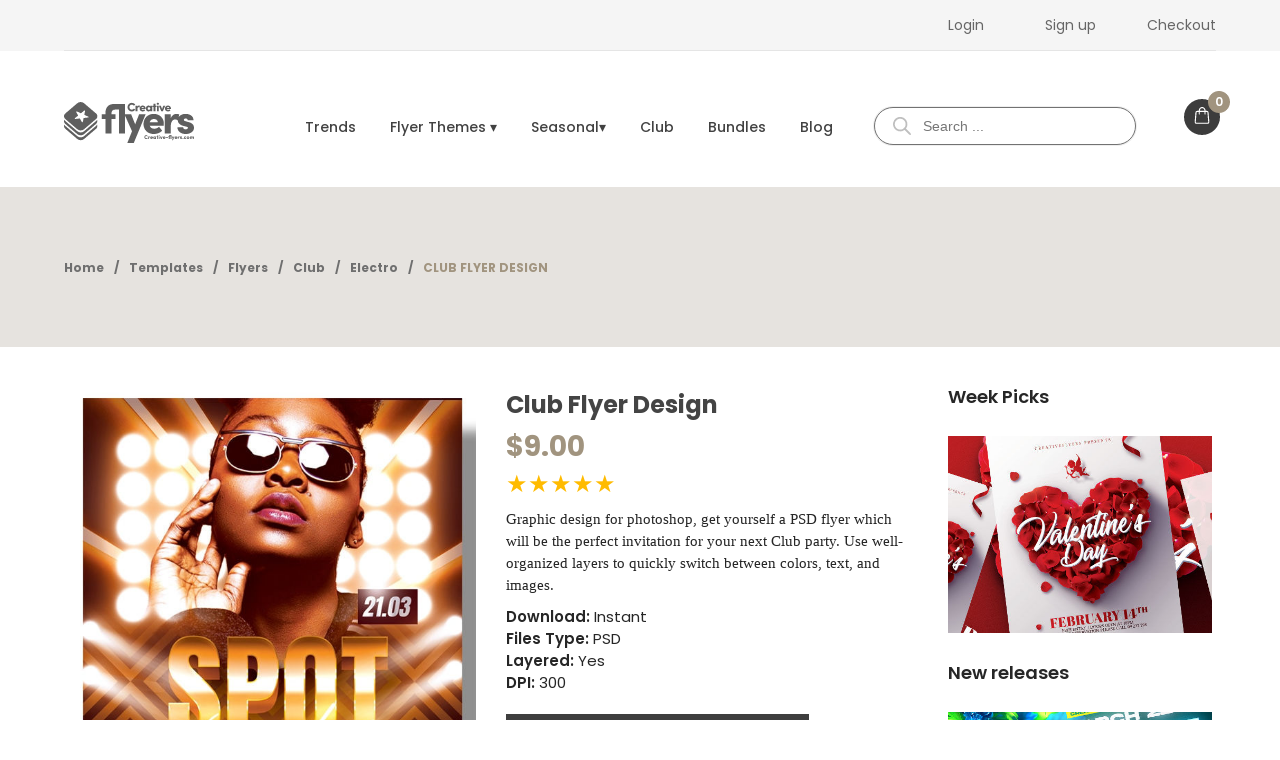

--- FILE ---
content_type: text/html; charset=UTF-8
request_url: https://www.creative-flyers.com/templates/club-flyer-design/
body_size: 86924
content:
<!DOCTYPE html>
<html lang="en-US" class="no-js no-svg">
<head><meta charset="UTF-8"><script>if(navigator.userAgent.match(/MSIE|Internet Explorer/i)||navigator.userAgent.match(/Trident\/7\..*?rv:11/i)){var href=document.location.href;if(!href.match(/[?&]nowprocket/)){if(href.indexOf("?")==-1){if(href.indexOf("#")==-1){document.location.href=href+"?nowprocket=1"}else{document.location.href=href.replace("#","?nowprocket=1#")}}else{if(href.indexOf("#")==-1){document.location.href=href+"&nowprocket=1"}else{document.location.href=href.replace("#","&nowprocket=1#")}}}}</script><script>(()=>{class RocketLazyLoadScripts{constructor(){this.v="2.0.4",this.userEvents=["keydown","keyup","mousedown","mouseup","mousemove","mouseover","mouseout","touchmove","touchstart","touchend","touchcancel","wheel","click","dblclick","input"],this.attributeEvents=["onblur","onclick","oncontextmenu","ondblclick","onfocus","onmousedown","onmouseenter","onmouseleave","onmousemove","onmouseout","onmouseover","onmouseup","onmousewheel","onscroll","onsubmit"]}async t(){this.i(),this.o(),/iP(ad|hone)/.test(navigator.userAgent)&&this.h(),this.u(),this.l(this),this.m(),this.k(this),this.p(this),this._(),await Promise.all([this.R(),this.L()]),this.lastBreath=Date.now(),this.S(this),this.P(),this.D(),this.O(),this.M(),await this.C(this.delayedScripts.normal),await this.C(this.delayedScripts.defer),await this.C(this.delayedScripts.async),await this.T(),await this.F(),await this.j(),await this.A(),window.dispatchEvent(new Event("rocket-allScriptsLoaded")),this.everythingLoaded=!0,this.lastTouchEnd&&await new Promise(t=>setTimeout(t,500-Date.now()+this.lastTouchEnd)),this.I(),this.H(),this.U(),this.W()}i(){this.CSPIssue=sessionStorage.getItem("rocketCSPIssue"),document.addEventListener("securitypolicyviolation",t=>{this.CSPIssue||"script-src-elem"!==t.violatedDirective||"data"!==t.blockedURI||(this.CSPIssue=!0,sessionStorage.setItem("rocketCSPIssue",!0))},{isRocket:!0})}o(){window.addEventListener("pageshow",t=>{this.persisted=t.persisted,this.realWindowLoadedFired=!0},{isRocket:!0}),window.addEventListener("pagehide",()=>{this.onFirstUserAction=null},{isRocket:!0})}h(){let t;function e(e){t=e}window.addEventListener("touchstart",e,{isRocket:!0}),window.addEventListener("touchend",function i(o){o.changedTouches[0]&&t.changedTouches[0]&&Math.abs(o.changedTouches[0].pageX-t.changedTouches[0].pageX)<10&&Math.abs(o.changedTouches[0].pageY-t.changedTouches[0].pageY)<10&&o.timeStamp-t.timeStamp<200&&(window.removeEventListener("touchstart",e,{isRocket:!0}),window.removeEventListener("touchend",i,{isRocket:!0}),"INPUT"===o.target.tagName&&"text"===o.target.type||(o.target.dispatchEvent(new TouchEvent("touchend",{target:o.target,bubbles:!0})),o.target.dispatchEvent(new MouseEvent("mouseover",{target:o.target,bubbles:!0})),o.target.dispatchEvent(new PointerEvent("click",{target:o.target,bubbles:!0,cancelable:!0,detail:1,clientX:o.changedTouches[0].clientX,clientY:o.changedTouches[0].clientY})),event.preventDefault()))},{isRocket:!0})}q(t){this.userActionTriggered||("mousemove"!==t.type||this.firstMousemoveIgnored?"keyup"===t.type||"mouseover"===t.type||"mouseout"===t.type||(this.userActionTriggered=!0,this.onFirstUserAction&&this.onFirstUserAction()):this.firstMousemoveIgnored=!0),"click"===t.type&&t.preventDefault(),t.stopPropagation(),t.stopImmediatePropagation(),"touchstart"===this.lastEvent&&"touchend"===t.type&&(this.lastTouchEnd=Date.now()),"click"===t.type&&(this.lastTouchEnd=0),this.lastEvent=t.type,t.composedPath&&t.composedPath()[0].getRootNode()instanceof ShadowRoot&&(t.rocketTarget=t.composedPath()[0]),this.savedUserEvents.push(t)}u(){this.savedUserEvents=[],this.userEventHandler=this.q.bind(this),this.userEvents.forEach(t=>window.addEventListener(t,this.userEventHandler,{passive:!1,isRocket:!0})),document.addEventListener("visibilitychange",this.userEventHandler,{isRocket:!0})}U(){this.userEvents.forEach(t=>window.removeEventListener(t,this.userEventHandler,{passive:!1,isRocket:!0})),document.removeEventListener("visibilitychange",this.userEventHandler,{isRocket:!0}),this.savedUserEvents.forEach(t=>{(t.rocketTarget||t.target).dispatchEvent(new window[t.constructor.name](t.type,t))})}m(){const t="return false",e=Array.from(this.attributeEvents,t=>"data-rocket-"+t),i="["+this.attributeEvents.join("],[")+"]",o="[data-rocket-"+this.attributeEvents.join("],[data-rocket-")+"]",s=(e,i,o)=>{o&&o!==t&&(e.setAttribute("data-rocket-"+i,o),e["rocket"+i]=new Function("event",o),e.setAttribute(i,t))};new MutationObserver(t=>{for(const n of t)"attributes"===n.type&&(n.attributeName.startsWith("data-rocket-")||this.everythingLoaded?n.attributeName.startsWith("data-rocket-")&&this.everythingLoaded&&this.N(n.target,n.attributeName.substring(12)):s(n.target,n.attributeName,n.target.getAttribute(n.attributeName))),"childList"===n.type&&n.addedNodes.forEach(t=>{if(t.nodeType===Node.ELEMENT_NODE)if(this.everythingLoaded)for(const i of[t,...t.querySelectorAll(o)])for(const t of i.getAttributeNames())e.includes(t)&&this.N(i,t.substring(12));else for(const e of[t,...t.querySelectorAll(i)])for(const t of e.getAttributeNames())this.attributeEvents.includes(t)&&s(e,t,e.getAttribute(t))})}).observe(document,{subtree:!0,childList:!0,attributeFilter:[...this.attributeEvents,...e]})}I(){this.attributeEvents.forEach(t=>{document.querySelectorAll("[data-rocket-"+t+"]").forEach(e=>{this.N(e,t)})})}N(t,e){const i=t.getAttribute("data-rocket-"+e);i&&(t.setAttribute(e,i),t.removeAttribute("data-rocket-"+e))}k(t){Object.defineProperty(HTMLElement.prototype,"onclick",{get(){return this.rocketonclick||null},set(e){this.rocketonclick=e,this.setAttribute(t.everythingLoaded?"onclick":"data-rocket-onclick","this.rocketonclick(event)")}})}S(t){function e(e,i){let o=e[i];e[i]=null,Object.defineProperty(e,i,{get:()=>o,set(s){t.everythingLoaded?o=s:e["rocket"+i]=o=s}})}e(document,"onreadystatechange"),e(window,"onload"),e(window,"onpageshow");try{Object.defineProperty(document,"readyState",{get:()=>t.rocketReadyState,set(e){t.rocketReadyState=e},configurable:!0}),document.readyState="loading"}catch(t){console.log("WPRocket DJE readyState conflict, bypassing")}}l(t){this.originalAddEventListener=EventTarget.prototype.addEventListener,this.originalRemoveEventListener=EventTarget.prototype.removeEventListener,this.savedEventListeners=[],EventTarget.prototype.addEventListener=function(e,i,o){o&&o.isRocket||!t.B(e,this)&&!t.userEvents.includes(e)||t.B(e,this)&&!t.userActionTriggered||e.startsWith("rocket-")||t.everythingLoaded?t.originalAddEventListener.call(this,e,i,o):(t.savedEventListeners.push({target:this,remove:!1,type:e,func:i,options:o}),"mouseenter"!==e&&"mouseleave"!==e||t.originalAddEventListener.call(this,e,t.savedUserEvents.push,o))},EventTarget.prototype.removeEventListener=function(e,i,o){o&&o.isRocket||!t.B(e,this)&&!t.userEvents.includes(e)||t.B(e,this)&&!t.userActionTriggered||e.startsWith("rocket-")||t.everythingLoaded?t.originalRemoveEventListener.call(this,e,i,o):t.savedEventListeners.push({target:this,remove:!0,type:e,func:i,options:o})}}J(t,e){this.savedEventListeners=this.savedEventListeners.filter(i=>{let o=i.type,s=i.target||window;return e!==o||t!==s||(this.B(o,s)&&(i.type="rocket-"+o),this.$(i),!1)})}H(){EventTarget.prototype.addEventListener=this.originalAddEventListener,EventTarget.prototype.removeEventListener=this.originalRemoveEventListener,this.savedEventListeners.forEach(t=>this.$(t))}$(t){t.remove?this.originalRemoveEventListener.call(t.target,t.type,t.func,t.options):this.originalAddEventListener.call(t.target,t.type,t.func,t.options)}p(t){let e;function i(e){return t.everythingLoaded?e:e.split(" ").map(t=>"load"===t||t.startsWith("load.")?"rocket-jquery-load":t).join(" ")}function o(o){function s(e){const s=o.fn[e];o.fn[e]=o.fn.init.prototype[e]=function(){return this[0]===window&&t.userActionTriggered&&("string"==typeof arguments[0]||arguments[0]instanceof String?arguments[0]=i(arguments[0]):"object"==typeof arguments[0]&&Object.keys(arguments[0]).forEach(t=>{const e=arguments[0][t];delete arguments[0][t],arguments[0][i(t)]=e})),s.apply(this,arguments),this}}if(o&&o.fn&&!t.allJQueries.includes(o)){const e={DOMContentLoaded:[],"rocket-DOMContentLoaded":[]};for(const t in e)document.addEventListener(t,()=>{e[t].forEach(t=>t())},{isRocket:!0});o.fn.ready=o.fn.init.prototype.ready=function(i){function s(){parseInt(o.fn.jquery)>2?setTimeout(()=>i.bind(document)(o)):i.bind(document)(o)}return"function"==typeof i&&(t.realDomReadyFired?!t.userActionTriggered||t.fauxDomReadyFired?s():e["rocket-DOMContentLoaded"].push(s):e.DOMContentLoaded.push(s)),o([])},s("on"),s("one"),s("off"),t.allJQueries.push(o)}e=o}t.allJQueries=[],o(window.jQuery),Object.defineProperty(window,"jQuery",{get:()=>e,set(t){o(t)}})}P(){const t=new Map;document.write=document.writeln=function(e){const i=document.currentScript,o=document.createRange(),s=i.parentElement;let n=t.get(i);void 0===n&&(n=i.nextSibling,t.set(i,n));const c=document.createDocumentFragment();o.setStart(c,0),c.appendChild(o.createContextualFragment(e)),s.insertBefore(c,n)}}async R(){return new Promise(t=>{this.userActionTriggered?t():this.onFirstUserAction=t})}async L(){return new Promise(t=>{document.addEventListener("DOMContentLoaded",()=>{this.realDomReadyFired=!0,t()},{isRocket:!0})})}async j(){return this.realWindowLoadedFired?Promise.resolve():new Promise(t=>{window.addEventListener("load",t,{isRocket:!0})})}M(){this.pendingScripts=[];this.scriptsMutationObserver=new MutationObserver(t=>{for(const e of t)e.addedNodes.forEach(t=>{"SCRIPT"!==t.tagName||t.noModule||t.isWPRocket||this.pendingScripts.push({script:t,promise:new Promise(e=>{const i=()=>{const i=this.pendingScripts.findIndex(e=>e.script===t);i>=0&&this.pendingScripts.splice(i,1),e()};t.addEventListener("load",i,{isRocket:!0}),t.addEventListener("error",i,{isRocket:!0}),setTimeout(i,1e3)})})})}),this.scriptsMutationObserver.observe(document,{childList:!0,subtree:!0})}async F(){await this.X(),this.pendingScripts.length?(await this.pendingScripts[0].promise,await this.F()):this.scriptsMutationObserver.disconnect()}D(){this.delayedScripts={normal:[],async:[],defer:[]},document.querySelectorAll("script[type$=rocketlazyloadscript]").forEach(t=>{t.hasAttribute("data-rocket-src")?t.hasAttribute("async")&&!1!==t.async?this.delayedScripts.async.push(t):t.hasAttribute("defer")&&!1!==t.defer||"module"===t.getAttribute("data-rocket-type")?this.delayedScripts.defer.push(t):this.delayedScripts.normal.push(t):this.delayedScripts.normal.push(t)})}async _(){await this.L();let t=[];document.querySelectorAll("script[type$=rocketlazyloadscript][data-rocket-src]").forEach(e=>{let i=e.getAttribute("data-rocket-src");if(i&&!i.startsWith("data:")){i.startsWith("//")&&(i=location.protocol+i);try{const o=new URL(i).origin;o!==location.origin&&t.push({src:o,crossOrigin:e.crossOrigin||"module"===e.getAttribute("data-rocket-type")})}catch(t){}}}),t=[...new Map(t.map(t=>[JSON.stringify(t),t])).values()],this.Y(t,"preconnect")}async G(t){if(await this.K(),!0!==t.noModule||!("noModule"in HTMLScriptElement.prototype))return new Promise(e=>{let i;function o(){(i||t).setAttribute("data-rocket-status","executed"),e()}try{if(navigator.userAgent.includes("Firefox/")||""===navigator.vendor||this.CSPIssue)i=document.createElement("script"),[...t.attributes].forEach(t=>{let e=t.nodeName;"type"!==e&&("data-rocket-type"===e&&(e="type"),"data-rocket-src"===e&&(e="src"),i.setAttribute(e,t.nodeValue))}),t.text&&(i.text=t.text),t.nonce&&(i.nonce=t.nonce),i.hasAttribute("src")?(i.addEventListener("load",o,{isRocket:!0}),i.addEventListener("error",()=>{i.setAttribute("data-rocket-status","failed-network"),e()},{isRocket:!0}),setTimeout(()=>{i.isConnected||e()},1)):(i.text=t.text,o()),i.isWPRocket=!0,t.parentNode.replaceChild(i,t);else{const i=t.getAttribute("data-rocket-type"),s=t.getAttribute("data-rocket-src");i?(t.type=i,t.removeAttribute("data-rocket-type")):t.removeAttribute("type"),t.addEventListener("load",o,{isRocket:!0}),t.addEventListener("error",i=>{this.CSPIssue&&i.target.src.startsWith("data:")?(console.log("WPRocket: CSP fallback activated"),t.removeAttribute("src"),this.G(t).then(e)):(t.setAttribute("data-rocket-status","failed-network"),e())},{isRocket:!0}),s?(t.fetchPriority="high",t.removeAttribute("data-rocket-src"),t.src=s):t.src="data:text/javascript;base64,"+window.btoa(unescape(encodeURIComponent(t.text)))}}catch(i){t.setAttribute("data-rocket-status","failed-transform"),e()}});t.setAttribute("data-rocket-status","skipped")}async C(t){const e=t.shift();return e?(e.isConnected&&await this.G(e),this.C(t)):Promise.resolve()}O(){this.Y([...this.delayedScripts.normal,...this.delayedScripts.defer,...this.delayedScripts.async],"preload")}Y(t,e){this.trash=this.trash||[];let i=!0;var o=document.createDocumentFragment();t.forEach(t=>{const s=t.getAttribute&&t.getAttribute("data-rocket-src")||t.src;if(s&&!s.startsWith("data:")){const n=document.createElement("link");n.href=s,n.rel=e,"preconnect"!==e&&(n.as="script",n.fetchPriority=i?"high":"low"),t.getAttribute&&"module"===t.getAttribute("data-rocket-type")&&(n.crossOrigin=!0),t.crossOrigin&&(n.crossOrigin=t.crossOrigin),t.integrity&&(n.integrity=t.integrity),t.nonce&&(n.nonce=t.nonce),o.appendChild(n),this.trash.push(n),i=!1}}),document.head.appendChild(o)}W(){this.trash.forEach(t=>t.remove())}async T(){try{document.readyState="interactive"}catch(t){}this.fauxDomReadyFired=!0;try{await this.K(),this.J(document,"readystatechange"),document.dispatchEvent(new Event("rocket-readystatechange")),await this.K(),document.rocketonreadystatechange&&document.rocketonreadystatechange(),await this.K(),this.J(document,"DOMContentLoaded"),document.dispatchEvent(new Event("rocket-DOMContentLoaded")),await this.K(),this.J(window,"DOMContentLoaded"),window.dispatchEvent(new Event("rocket-DOMContentLoaded"))}catch(t){console.error(t)}}async A(){try{document.readyState="complete"}catch(t){}try{await this.K(),this.J(document,"readystatechange"),document.dispatchEvent(new Event("rocket-readystatechange")),await this.K(),document.rocketonreadystatechange&&document.rocketonreadystatechange(),await this.K(),this.J(window,"load"),window.dispatchEvent(new Event("rocket-load")),await this.K(),window.rocketonload&&window.rocketonload(),await this.K(),this.allJQueries.forEach(t=>t(window).trigger("rocket-jquery-load")),await this.K(),this.J(window,"pageshow");const t=new Event("rocket-pageshow");t.persisted=this.persisted,window.dispatchEvent(t),await this.K(),window.rocketonpageshow&&window.rocketonpageshow({persisted:this.persisted})}catch(t){console.error(t)}}async K(){Date.now()-this.lastBreath>45&&(await this.X(),this.lastBreath=Date.now())}async X(){return document.hidden?new Promise(t=>setTimeout(t)):new Promise(t=>requestAnimationFrame(t))}B(t,e){return e===document&&"readystatechange"===t||(e===document&&"DOMContentLoaded"===t||(e===window&&"DOMContentLoaded"===t||(e===window&&"load"===t||e===window&&"pageshow"===t)))}static run(){(new RocketLazyLoadScripts).t()}}RocketLazyLoadScripts.run()})();</script>
    
  <meta name="viewport" content="width=device-width, initial-scale=1">
  <link rel="profile" href="http://gmpg.org/xfn/11">
  <link rel="icon" href="https://www.creative-flyers.com/wp-content/uploads/2024/07/favicon-0724-64x64.png" sizes="32x32" />
<link rel="icon" href="https://www.creative-flyers.com/wp-content/uploads/2024/07/favicon-0724-370x370.png" sizes="192x192" />
<link rel="apple-touch-icon" href="https://www.creative-flyers.com/wp-content/uploads/2024/07/favicon-0724-370x370.png" />
<meta name="msapplication-TileImage" content="https://www.creative-flyers.com/wp-content/uploads/2024/07/favicon-0724-370x370.png" />
<meta name='robots' content='index, follow, max-image-preview:large, max-snippet:-1, max-video-preview:-1' />


            <script data-no-defer="1" data-ezscrex="false" data-cfasync="false" data-pagespeed-no-defer data-cookieconsent="ignore">
                var ctPublicFunctions = {"_ajax_nonce":"86dac66c33","_rest_nonce":"bab3c43ebf","_ajax_url":"\/wp-admin\/admin-ajax.php","_rest_url":"https:\/\/www.creative-flyers.com\/wp-json\/","data__cookies_type":"none","data__ajax_type":"rest","data__bot_detector_enabled":"1","data__frontend_data_log_enabled":1,"cookiePrefix":"","wprocket_detected":true,"host_url":"www.creative-flyers.com","text__ee_click_to_select":"Click to select the whole data","text__ee_original_email":"The complete one is","text__ee_got_it":"Got it","text__ee_blocked":"Blocked","text__ee_cannot_connect":"Cannot connect","text__ee_cannot_decode":"Can not decode email. Unknown reason","text__ee_email_decoder":"CleanTalk email decoder","text__ee_wait_for_decoding":"The magic is on the way!","text__ee_decoding_process":"Please wait a few seconds while we decode the contact data."}
            </script>
        
            <script data-no-defer="1" data-ezscrex="false" data-cfasync="false" data-pagespeed-no-defer data-cookieconsent="ignore">
                var ctPublic = {"_ajax_nonce":"86dac66c33","settings__forms__check_internal":"0","settings__forms__check_external":"0","settings__forms__force_protection":"0","settings__forms__search_test":"1","settings__forms__wc_add_to_cart":"0","settings__data__bot_detector_enabled":"1","settings__sfw__anti_crawler":0,"blog_home":"https:\/\/www.creative-flyers.com\/","pixel__setting":"3","pixel__enabled":true,"pixel__url":null,"data__email_check_before_post":"1","data__email_check_exist_post":"1","data__cookies_type":"none","data__key_is_ok":true,"data__visible_fields_required":true,"wl_brandname":"Anti-Spam by CleanTalk","wl_brandname_short":"CleanTalk","ct_checkjs_key":"c535977bff3d38ba1166822d3d32d580bd98e4682c48c913fe0f27e217ee9a88","emailEncoderPassKey":"5e7512a61f98cdfb8ade8f1843b68663","bot_detector_forms_excluded":"W10=","advancedCacheExists":true,"varnishCacheExists":false,"wc_ajax_add_to_cart":true,"theRealPerson":{"phrases":{"trpHeading":"The Real Person Badge!","trpContent1":"The commenter acts as a real person and verified as not a bot.","trpContent2":" Anti-Spam by CleanTalk","trpContentLearnMore":"Learn more"},"trpContentLink":"https:\/\/cleantalk.org\/help\/the-real-person?utm_id=&amp;utm_term=&amp;utm_source=admin_side&amp;utm_medium=trp_badge&amp;utm_content=trp_badge_link_click&amp;utm_campaign=apbct_links","imgPersonUrl":"https:\/\/www.creative-flyers.com\/wp-content\/plugins\/cleantalk-spam-protect\/css\/images\/real_user.svg","imgShieldUrl":"https:\/\/www.creative-flyers.com\/wp-content\/plugins\/cleantalk-spam-protect\/css\/images\/shield.svg"}}
            </script>
        
	
	<title>Best Club Flyer Design to Download - Creative Flyers</title>
<link data-rocket-prefetch href="https://fonts.googleapis.com" rel="dns-prefetch">
<link data-rocket-prefetch href="https://fd.cleantalk.org" rel="dns-prefetch">
<link data-rocket-prefetch href="https://www.googletagmanager.com" rel="dns-prefetch">
<style id="wpr-usedcss">img:is([sizes=auto i],[sizes^="auto," i]){contain-intrinsic-size:3000px 1500px}.woocommerce .woocommerce-error .button,.woocommerce .woocommerce-message .button,.woocommerce-page .woocommerce-error .button,.woocommerce-page .woocommerce-message .button{float:right}.woocommerce img,.woocommerce-page img{height:auto;max-width:100%}.woocommerce #content div.product div.images,.woocommerce div.product div.images,.woocommerce-page #content div.product div.images,.woocommerce-page div.product div.images{float:left;width:48%}.woocommerce #content div.product div.thumbnails::after,.woocommerce #content div.product div.thumbnails::before,.woocommerce div.product div.thumbnails::after,.woocommerce div.product div.thumbnails::before,.woocommerce-page #content div.product div.thumbnails::after,.woocommerce-page #content div.product div.thumbnails::before,.woocommerce-page div.product div.thumbnails::after,.woocommerce-page div.product div.thumbnails::before{content:" ";display:table}.woocommerce #content div.product div.thumbnails::after,.woocommerce div.product div.thumbnails::after,.woocommerce-page #content div.product div.thumbnails::after,.woocommerce-page div.product div.thumbnails::after{clear:both}.woocommerce #content div.product div.thumbnails a,.woocommerce div.product div.thumbnails a,.woocommerce-page #content div.product div.thumbnails a,.woocommerce-page div.product div.thumbnails a{float:left;width:30.75%;margin-right:3.8%;margin-bottom:1em}.woocommerce #content div.product div.thumbnails a.last,.woocommerce div.product div.thumbnails a.last,.woocommerce-page #content div.product div.thumbnails a.last,.woocommerce-page div.product div.thumbnails a.last{margin-right:0}.woocommerce #content div.product div.thumbnails a.first,.woocommerce div.product div.thumbnails a.first,.woocommerce-page #content div.product div.thumbnails a.first,.woocommerce-page div.product div.thumbnails a.first{clear:both}.woocommerce div.product div.thumbnails.columns-1 a{width:100%;margin-right:0;float:none}.woocommerce div.product div.thumbnails.columns-2 a{width:48%}.woocommerce div.product div.thumbnails.columns-4 a{width:22.05%}.woocommerce div.product div.thumbnails.columns-5 a{width:16.9%}.woocommerce #content div.product div.summary,.woocommerce div.product div.summary,.woocommerce-page #content div.product div.summary,.woocommerce-page div.product div.summary{float:right;width:48%;clear:none}.woocommerce #content div.product .woocommerce-tabs,.woocommerce div.product .woocommerce-tabs,.woocommerce-page #content div.product .woocommerce-tabs,.woocommerce-page div.product .woocommerce-tabs{clear:both}.woocommerce #content div.product .woocommerce-tabs ul.tabs::after,.woocommerce #content div.product .woocommerce-tabs ul.tabs::before,.woocommerce div.product .woocommerce-tabs ul.tabs::after,.woocommerce div.product .woocommerce-tabs ul.tabs::before,.woocommerce-page #content div.product .woocommerce-tabs ul.tabs::after,.woocommerce-page #content div.product .woocommerce-tabs ul.tabs::before,.woocommerce-page div.product .woocommerce-tabs ul.tabs::after,.woocommerce-page div.product .woocommerce-tabs ul.tabs::before{content:" ";display:table}.woocommerce #content div.product .woocommerce-tabs ul.tabs::after,.woocommerce div.product .woocommerce-tabs ul.tabs::after,.woocommerce-page #content div.product .woocommerce-tabs ul.tabs::after,.woocommerce-page div.product .woocommerce-tabs ul.tabs::after{clear:both}.woocommerce #content div.product .woocommerce-tabs ul.tabs li,.woocommerce div.product .woocommerce-tabs ul.tabs li,.woocommerce-page #content div.product .woocommerce-tabs ul.tabs li,.woocommerce-page div.product .woocommerce-tabs ul.tabs li{display:inline-block}.woocommerce div.product #reviews .comment::after,.woocommerce div.product #reviews .comment::before{content:" ";display:table}.woocommerce div.product #reviews .comment::after{clear:both}.woocommerce div.product #reviews .comment img{float:right;height:auto}.woocommerce ul.products,.woocommerce-page ul.products{clear:both}.woocommerce ul.products::after,.woocommerce ul.products::before,.woocommerce-page ul.products::after,.woocommerce-page ul.products::before{content:" ";display:table}.woocommerce ul.products::after,.woocommerce-page ul.products::after{clear:both}.woocommerce ul.products li.product,.woocommerce-page ul.products li.product{float:left;margin:0 3.8% 2.992em 0;padding:0;position:relative;width:22.05%;margin-left:0}.woocommerce ul.products li.first,.woocommerce-page ul.products li.first{clear:both}.woocommerce ul.products li.last,.woocommerce-page ul.products li.last{margin-right:0}.woocommerce .woocommerce-ordering,.woocommerce-page .woocommerce-ordering{float:right}.woocommerce #content table.cart img,.woocommerce table.cart img,.woocommerce-page #content table.cart img,.woocommerce-page table.cart img{height:auto}.woocommerce form .password-input,.woocommerce-page form .password-input{display:flex;flex-direction:column;justify-content:center;position:relative}.woocommerce form .password-input input[type=password],.woocommerce-page form .password-input input[type=password]{padding-right:2.5rem}.woocommerce form .password-input input::-ms-reveal,.woocommerce-page form .password-input input::-ms-reveal{display:none}.woocommerce form .show-password-input,.woocommerce-page form .show-password-input{background-color:transparent;border-radius:0;border:0;color:var(--wc-form-color-text,#000);cursor:pointer;font-size:inherit;line-height:inherit;margin:0;padding:0;position:absolute;right:.7em;text-decoration:none;top:50%;transform:translateY(-50%);-moz-osx-font-smoothing:inherit;-webkit-appearance:none;-webkit-font-smoothing:inherit}.woocommerce form .show-password-input::before,.woocommerce-page form .show-password-input::before{background-repeat:no-repeat;background-size:cover;background-image:url('data:image/svg+xml,<svg width="20" height="20" viewBox="0 0 20 20" fill="none" xmlns="http://www.w3.org/2000/svg"><path d="M17.3 3.3C16.9 2.9 16.2 2.9 15.7 3.3L13.3 5.7C12.2437 5.3079 11.1267 5.1048 10 5.1C6.2 5.2 2.8 7.2 1 10.5C1.2 10.9 1.5 11.3 1.8 11.7C2.6 12.8 3.6 13.7 4.7 14.4L3 16.1C2.6 16.5 2.5 17.2 3 17.7C3.4 18.1 4.1 18.2 4.6 17.7L17.3 4.9C17.7 4.4 17.7 3.7 17.3 3.3ZM6.7 12.3L5.4 13.6C4.2 12.9 3.1 11.9 2.3 10.7C3.5 9 5.1 7.8 7 7.2C5.7 8.6 5.6 10.8 6.7 12.3ZM10.1 9C9.6 8.5 9.7 7.7 10.2 7.2C10.7 6.8 11.4 6.8 11.9 7.2L10.1 9ZM18.3 9.5C17.8 8.8 17.2 8.1 16.5 7.6L15.5 8.6C16.3 9.2 17 9.9 17.6 10.8C15.9 13.4 13 15 9.9 15H9.1L8.1 16C8.8 15.9 9.4 16 10 16C13.3 16 16.4 14.4 18.3 11.7C18.6 11.3 18.8 10.9 19.1 10.5C18.8 10.2 18.6 9.8 18.3 9.5ZM14 10L10 14C12.2 14 14 12.2 14 10Z" fill="%23111111"/></svg>');content:"";display:block;height:22px;width:22px}.woocommerce form .show-password-input.display-password::before,.woocommerce-page form .show-password-input.display-password::before{background-image:url('data:image/svg+xml,<svg width="20" height="20" viewBox="0 0 20 20" fill="none" xmlns="http://www.w3.org/2000/svg"><path d="M18.3 9.49999C15 4.89999 8.50002 3.79999 3.90002 7.19999C2.70002 8.09999 1.70002 9.29999 0.900024 10.6C1.10002 11 1.40002 11.4 1.70002 11.8C5.00002 16.4 11.3 17.4 15.9 14.2C16.8 13.5 17.6 12.8 18.3 11.8C18.6 11.4 18.8 11 19.1 10.6C18.8 10.2 18.6 9.79999 18.3 9.49999ZM10.1 7.19999C10.6 6.69999 11.4 6.69999 11.9 7.19999C12.4 7.69999 12.4 8.49999 11.9 8.99999C11.4 9.49999 10.6 9.49999 10.1 8.99999C9.60003 8.49999 9.60003 7.69999 10.1 7.19999ZM10 14.9C6.90002 14.9 4.00002 13.3 2.30002 10.7C3.50002 8.99999 5.10002 7.79999 7.00002 7.19999C6.30002 7.99999 6.00002 8.89999 6.00002 9.89999C6.00002 12.1 7.70002 14 10 14C12.2 14 14.1 12.3 14.1 9.99999V9.89999C14.1 8.89999 13.7 7.89999 13 7.19999C14.9 7.79999 16.5 8.99999 17.7 10.7C16 13.3 13.1 14.9 10 14.9Z" fill="%23111111"/></svg>')}:root{--woocommerce:#720eec;--wc-green:#7ad03a;--wc-red:#a00;--wc-orange:#ffba00;--wc-blue:#2ea2cc;--wc-primary:#720eec;--wc-primary-text:#fcfbfe;--wc-secondary:#e9e6ed;--wc-secondary-text:#515151;--wc-highlight:#958e09;--wc-highligh-text:white;--wc-content-bg:#fff;--wc-subtext:#767676;--wc-form-border-color:rgba(32, 7, 7, .8);--wc-form-border-radius:4px;--wc-form-border-width:1px}@keyframes spin{100%{transform:rotate(360deg)}}@font-face{font-display:swap;font-family:WooCommerce;src:url(https://www.creative-flyers.com/wp-content/plugins/woocommerce/assets/fonts/WooCommerce.woff2) format("woff2"),url(https://www.creative-flyers.com/wp-content/plugins/woocommerce/assets/fonts/WooCommerce.woff) format("woff"),url(https://www.creative-flyers.com/wp-content/plugins/woocommerce/assets/fonts/WooCommerce.ttf) format("truetype");font-weight:400;font-style:normal}.woocommerce-store-notice{position:absolute;top:0;left:0;right:0;margin:0;width:100%;font-size:1em;padding:1em 0;text-align:center;background-color:#720eec;color:#fcfbfe;z-index:99998;box-shadow:0 1px 1em rgba(0,0,0,.2);display:none}.woocommerce-store-notice a{color:#fcfbfe;text-decoration:underline}.screen-reader-text{clip:rect(1px,1px,1px,1px);height:1px;overflow:hidden;position:absolute!important;width:1px;word-wrap:normal!important}.woocommerce .blockUI.blockOverlay{position:relative}.woocommerce .blockUI.blockOverlay::before{height:1em;width:1em;display:block;position:absolute;top:50%;left:50%;margin-left:-.5em;margin-top:-.5em;content:"";animation:1s ease-in-out infinite spin;background:var(--wpr-bg-cf34a2ad-7947-47d7-9c84-0df509ef3275) center center;background-size:cover;line-height:1;text-align:center;font-size:2em;color:rgba(0,0,0,.75)}.woocommerce a.remove{display:block;font-size:1.5em;height:1em;width:1em;text-align:center;line-height:1;border-radius:100%;color:var(--wc-red)!important;text-decoration:none;font-weight:700;border:0}.woocommerce a.remove:hover{color:#fff!important;background:var(--wc-red)}.woocommerce .quantity .qty{width:3.631em;text-align:center}.woocommerce div.product{margin-bottom:0;position:relative}.woocommerce div.product .product_title{clear:none;margin-top:0;padding:0}.woocommerce div.product p.price ins,.woocommerce div.product span.price ins{background:inherit;font-weight:700;display:inline-block}.woocommerce div.product p.price del,.woocommerce div.product span.price del{opacity:.7;display:inline-block}.woocommerce div.product p.stock{font-size:.92em}.woocommerce div.product .woocommerce-product-rating{margin-bottom:1.618em}.woocommerce div.product div.images{margin-bottom:2em}.woocommerce div.product div.images img{display:block;width:100%;height:auto;box-shadow:none}.woocommerce div.product div.images div.thumbnails{padding-top:1em}.woocommerce div.product div.images.woocommerce-product-gallery{position:relative}.woocommerce div.product div.images .woocommerce-product-gallery__wrapper{transition:all cubic-bezier(.795,-.035,0,1) .5s;margin:0;padding:0}.woocommerce div.product div.images .woocommerce-product-gallery__wrapper .zoomImg{background-color:#fff;opacity:0}.woocommerce div.product div.images .woocommerce-product-gallery__image--placeholder{border:1px solid #f2f2f2}.woocommerce div.product div.images .woocommerce-product-gallery__image:nth-child(n+2){width:25%;display:inline-block}.woocommerce div.product div.images .woocommerce-product-gallery__image a{display:block;outline-offset:-2px}.woocommerce div.product div.images .woocommerce-product-gallery__trigger{background:#fff;border:none;box-sizing:content-box;border-radius:100%;cursor:pointer;font-size:2em;height:36px;padding:0;position:absolute;right:.5em;text-indent:-9999px;top:.5em;width:36px;z-index:99}.woocommerce div.product div.images .woocommerce-product-gallery__trigger::before{border:2px solid #000;border-radius:100%;box-sizing:content-box;content:"";display:block;height:10px;left:9px;top:9px;position:absolute;width:10px}.woocommerce div.product div.images .woocommerce-product-gallery__trigger::after{background:#000;border-radius:6px;box-sizing:content-box;content:"";display:block;height:8px;left:22px;position:absolute;top:19px;transform:rotate(-45deg);width:2px}.woocommerce div.product div.images .woocommerce-product-gallery__trigger span[aria-hidden=true]{border:0;clip-path:inset(50%);height:1px;left:50%;margin:-1px;overflow:hidden;position:absolute;top:50%;width:1px}.woocommerce div.product div.images .flex-control-thumbs{overflow:hidden;zoom:1;margin:0;padding:0}.woocommerce div.product div.images .flex-control-thumbs li{width:25%;float:left;margin:0;list-style:none}.woocommerce div.product div.images .flex-control-thumbs li img{cursor:pointer;opacity:.5;margin:0}.woocommerce div.product div.images .flex-control-thumbs li img.flex-active,.woocommerce div.product div.images .flex-control-thumbs li img:hover{opacity:1}.woocommerce div.product .woocommerce-product-gallery--columns-3 .flex-control-thumbs li:nth-child(3n+1){clear:left}.woocommerce div.product .woocommerce-product-gallery--columns-4 .flex-control-thumbs li:nth-child(4n+1){clear:left}.woocommerce div.product .woocommerce-product-gallery--columns-5 .flex-control-thumbs li:nth-child(5n+1){clear:left}.woocommerce div.product div.summary{margin-bottom:2em}.woocommerce div.product div.social{text-align:right;margin:0 0 1em}.woocommerce div.product div.social span{margin:0 0 0 2px}.woocommerce div.product div.social span span{margin:0}.woocommerce div.product div.social span .stButton .chicklets{padding-left:16px;width:0}.woocommerce div.product div.social iframe{float:left;margin-top:3px}.woocommerce div.product .woocommerce-tabs ul.tabs{list-style:none;padding:0 0 0 1em;margin:0 0 1.618em;overflow:hidden;position:relative}.woocommerce div.product .woocommerce-tabs ul.tabs li{border:1px solid #cfc8d8;background-color:#e9e6ed;color:#515151;display:inline-block;position:relative;z-index:0;border-radius:4px 4px 0 0;margin:0 -5px;padding:0 1em}.woocommerce div.product .woocommerce-tabs ul.tabs li a{display:inline-block;padding:.5em 0;font-weight:700;color:#515151;text-decoration:none}.woocommerce div.product .woocommerce-tabs ul.tabs li a:hover{text-decoration:none;color:#6b6b6b}.woocommerce div.product .woocommerce-tabs ul.tabs li.active{background:#fff;color:#515151;z-index:2;border-bottom-color:#fff}.woocommerce div.product .woocommerce-tabs ul.tabs li.active a{color:inherit;text-shadow:inherit}.woocommerce div.product .woocommerce-tabs ul.tabs li.active::before{box-shadow:2px 2px 0 #fff}.woocommerce div.product .woocommerce-tabs ul.tabs li.active::after{box-shadow:-2px 2px 0 #fff}.woocommerce div.product .woocommerce-tabs ul.tabs li::after,.woocommerce div.product .woocommerce-tabs ul.tabs li::before{border:1px solid #cfc8d8;position:absolute;bottom:-1px;width:5px;height:5px;content:" ";box-sizing:border-box}.woocommerce div.product .woocommerce-tabs ul.tabs li::before{left:-5px;border-bottom-right-radius:4px;border-width:0 1px 1px 0;box-shadow:2px 2px 0 #e9e6ed}.woocommerce div.product .woocommerce-tabs ul.tabs li::after{right:-5px;border-bottom-left-radius:4px;border-width:0 0 1px 1px;box-shadow:-2px 2px 0 #e9e6ed}.woocommerce div.product .woocommerce-tabs ul.tabs::before{position:absolute;content:" ";width:100%;bottom:0;left:0;border-bottom:1px solid #cfc8d8;z-index:1}.woocommerce div.product .woocommerce-tabs .panel{margin:0 0 2em;padding:0}.woocommerce div.product p.cart{margin-bottom:2em}.woocommerce div.product p.cart::after,.woocommerce div.product p.cart::before{content:" ";display:table}.woocommerce div.product p.cart::after{clear:both}.woocommerce div.product form.cart{margin-bottom:2em}.woocommerce div.product form.cart::after,.woocommerce div.product form.cart::before{content:" ";display:table}.woocommerce div.product form.cart::after{clear:both}.woocommerce div.product form.cart div.quantity{float:left;margin:0 4px 0 0}.woocommerce div.product form.cart table{border-width:0 0 1px}.woocommerce div.product form.cart table td{padding-left:0}.woocommerce div.product form.cart table div.quantity{float:none;margin:0}.woocommerce div.product form.cart table small.stock{display:block;float:none}.woocommerce div.product form.cart .variations{margin-bottom:1em;border:0;width:100%}.woocommerce div.product form.cart .variations td,.woocommerce div.product form.cart .variations th{border:0;line-height:2em;vertical-align:top}.woocommerce div.product form.cart .variations label{font-weight:700;text-align:left}.woocommerce div.product form.cart .variations select{max-width:100%;min-width:75%;display:inline-block;margin-right:1em;appearance:none;-webkit-appearance:none;-moz-appearance:none;padding-right:3em;background:url([data-uri]) no-repeat;background-size:16px;-webkit-background-size:16px;background-position:calc(100% - 12px) 50%;-webkit-background-position:calc(100% - 12px) 50%}.woocommerce div.product form.cart .variations td.label{padding-right:1em}.woocommerce div.product form.cart .woocommerce-variation-description p{margin-bottom:1em}.woocommerce div.product form.cart .reset_variations{visibility:hidden;font-size:.83em}.woocommerce div.product form.cart .wc-no-matching-variations{display:none}.woocommerce div.product form.cart .button{vertical-align:middle;float:left}.woocommerce div.product form.cart .group_table td.woocommerce-grouped-product-list-item__label{padding-right:1em;padding-left:1em}.woocommerce div.product form.cart .group_table td{vertical-align:top;padding-bottom:.5em;border:0}.woocommerce div.product form.cart .group_table td:first-child{width:4em;text-align:center}.woocommerce div.product form.cart .group_table .wc-grouped-product-add-to-cart-checkbox{display:inline-block;width:auto;margin:0 auto;transform:scale(1.5,1.5)}.woocommerce .products ul,.woocommerce ul.products{margin:0 0 1em;padding:0;list-style:none;clear:both}.woocommerce .products ul::after,.woocommerce .products ul::before,.woocommerce ul.products::after,.woocommerce ul.products::before{content:" ";display:table}.woocommerce .products ul::after,.woocommerce ul.products::after{clear:both}.woocommerce .products ul li,.woocommerce ul.products li{list-style:none}.woocommerce ul.products li.product h3{padding:.5em 0;margin:0;font-size:1em}.woocommerce ul.products li.product a{text-decoration:none}.woocommerce ul.products li.product a img{width:100%;height:auto;display:block;margin:0 0 1em;box-shadow:none}.woocommerce ul.products li.product strong{display:block}.woocommerce ul.products li.product .button{display:inline-block;margin-top:1em}.woocommerce ul.products li.product .price{display:block;font-weight:400;margin-bottom:.5em;font-size:.857em}.woocommerce ul.products li.product .price .from{font-size:.67em;margin:-2px 0 0;text-transform:uppercase;color:rgba(90,89,68,.5)}.woocommerce .woocommerce-result-count{margin:0 0 1em}.woocommerce .woocommerce-ordering{margin:0 0 1em}.woocommerce .woocommerce-ordering>label{margin-right:.25rem}.woocommerce .woocommerce-ordering select{vertical-align:top}.woocommerce nav.woocommerce-pagination{text-align:center}.woocommerce nav.woocommerce-pagination ul{display:inline-block;white-space:nowrap;padding:0;clear:both;border:1px solid #cfc8d8;border-right:0;margin:1px}.woocommerce nav.woocommerce-pagination ul li{border-right:1px solid #cfc8d8;padding:0;margin:0;float:left;display:inline;overflow:hidden}.woocommerce nav.woocommerce-pagination ul li a,.woocommerce nav.woocommerce-pagination ul li span{margin:0;text-decoration:none;padding:0;line-height:1;font-size:1em;font-weight:400;padding:.5em;min-width:1em;display:block}.woocommerce nav.woocommerce-pagination ul li a:focus,.woocommerce nav.woocommerce-pagination ul li a:hover,.woocommerce nav.woocommerce-pagination ul li span.current{background:#e9e6ed;color:#816f98}.woocommerce .cart .button,.woocommerce .cart input.button{float:none}.woocommerce a.added_to_cart{padding-top:.5em;display:inline-block}.woocommerce #reviews h3{margin:0}.woocommerce #reviews #respond{margin:0;border:0;padding:0}.woocommerce p.stars a{position:relative;height:1em;width:1em;text-indent:-999em;display:inline-block;text-decoration:none;font-size:24px}.woocommerce p.stars a::before{display:block;position:absolute;top:0;left:0;width:1em;height:1em;line-height:1;font-family:WooCommerce;content:"\e021";text-indent:0}.woocommerce p.stars a:hover~a::before{content:"\e021"}.woocommerce p.stars:hover a::before{content:"\e020"}.woocommerce p.stars.selected a.active::before{content:"\e020"}.woocommerce p.stars.selected a.active~a::before{content:"\e021"}.woocommerce p.stars.selected a:not(.active)::before{content:"\e020"}.woocommerce form.login,.woocommerce form.register{border:1px solid #cfc8d8;padding:20px;margin:2em 0;text-align:left;border-radius:5px}.woocommerce :where(.wc_bis_form__input,.wc_bis_form__button){padding:.9rem 1.1rem;line-height:1}.woocommerce:where(body:not(.woocommerce-block-theme-has-button-styles)) #respond input#submit,.woocommerce:where(body:not(.woocommerce-block-theme-has-button-styles)) a.button,.woocommerce:where(body:not(.woocommerce-block-theme-has-button-styles)) button.button,.woocommerce:where(body:not(.woocommerce-block-theme-has-button-styles)) input.button,:where(body:not(.woocommerce-block-theme-has-button-styles)):where(:not(.edit-post-visual-editor)) .woocommerce #respond input#submit,:where(body:not(.woocommerce-block-theme-has-button-styles)):where(:not(.edit-post-visual-editor)) .woocommerce a.button,:where(body:not(.woocommerce-block-theme-has-button-styles)):where(:not(.edit-post-visual-editor)) .woocommerce button.button,:where(body:not(.woocommerce-block-theme-has-button-styles)):where(:not(.edit-post-visual-editor)) .woocommerce input.button{font-size:100%;margin:0;line-height:1;cursor:pointer;position:relative;text-decoration:none;overflow:visible;padding:.618em 1em;font-weight:700;border-radius:3px;left:auto;color:#515151;background-color:#e9e6ed;border:0;display:inline-block;background-image:none;box-shadow:none;text-shadow:none}.woocommerce:where(body:not(.woocommerce-block-theme-has-button-styles)) #respond input#submit.loading,.woocommerce:where(body:not(.woocommerce-block-theme-has-button-styles)) a.button.loading,.woocommerce:where(body:not(.woocommerce-block-theme-has-button-styles)) button.button.loading,.woocommerce:where(body:not(.woocommerce-block-theme-has-button-styles)) input.button.loading,:where(body:not(.woocommerce-block-theme-has-button-styles)):where(:not(.edit-post-visual-editor)) .woocommerce #respond input#submit.loading,:where(body:not(.woocommerce-block-theme-has-button-styles)):where(:not(.edit-post-visual-editor)) .woocommerce a.button.loading,:where(body:not(.woocommerce-block-theme-has-button-styles)):where(:not(.edit-post-visual-editor)) .woocommerce button.button.loading,:where(body:not(.woocommerce-block-theme-has-button-styles)):where(:not(.edit-post-visual-editor)) .woocommerce input.button.loading{opacity:.25;padding-right:2.618em}.woocommerce:where(body:not(.woocommerce-block-theme-has-button-styles)) #respond input#submit.loading::after,.woocommerce:where(body:not(.woocommerce-block-theme-has-button-styles)) a.button.loading::after,.woocommerce:where(body:not(.woocommerce-block-theme-has-button-styles)) button.button.loading::after,.woocommerce:where(body:not(.woocommerce-block-theme-has-button-styles)) input.button.loading::after,:where(body:not(.woocommerce-block-theme-has-button-styles)):where(:not(.edit-post-visual-editor)) .woocommerce #respond input#submit.loading::after,:where(body:not(.woocommerce-block-theme-has-button-styles)):where(:not(.edit-post-visual-editor)) .woocommerce a.button.loading::after,:where(body:not(.woocommerce-block-theme-has-button-styles)):where(:not(.edit-post-visual-editor)) .woocommerce button.button.loading::after,:where(body:not(.woocommerce-block-theme-has-button-styles)):where(:not(.edit-post-visual-editor)) .woocommerce input.button.loading::after{font-family:WooCommerce;content:"\e01c";vertical-align:top;font-weight:400;position:absolute;top:.618em;right:1em;animation:2s linear infinite spin}.woocommerce:where(body:not(.woocommerce-block-theme-has-button-styles)) #respond input#submit.added::after,.woocommerce:where(body:not(.woocommerce-block-theme-has-button-styles)) a.button.added::after,.woocommerce:where(body:not(.woocommerce-block-theme-has-button-styles)) button.button.added::after,.woocommerce:where(body:not(.woocommerce-block-theme-has-button-styles)) input.button.added::after,:where(body:not(.woocommerce-block-theme-has-button-styles)):where(:not(.edit-post-visual-editor)) .woocommerce #respond input#submit.added::after,:where(body:not(.woocommerce-block-theme-has-button-styles)):where(:not(.edit-post-visual-editor)) .woocommerce a.button.added::after,:where(body:not(.woocommerce-block-theme-has-button-styles)):where(:not(.edit-post-visual-editor)) .woocommerce button.button.added::after,:where(body:not(.woocommerce-block-theme-has-button-styles)):where(:not(.edit-post-visual-editor)) .woocommerce input.button.added::after{font-family:WooCommerce;content:"\e017";margin-left:.53em;vertical-align:bottom}.woocommerce:where(body:not(.woocommerce-block-theme-has-button-styles)) #respond input#submit:hover,.woocommerce:where(body:not(.woocommerce-block-theme-has-button-styles)) a.button:hover,.woocommerce:where(body:not(.woocommerce-block-theme-has-button-styles)) button.button:hover,.woocommerce:where(body:not(.woocommerce-block-theme-has-button-styles)) input.button:hover,:where(body:not(.woocommerce-block-theme-has-button-styles)):where(:not(.edit-post-visual-editor)) .woocommerce #respond input#submit:hover,:where(body:not(.woocommerce-block-theme-has-button-styles)):where(:not(.edit-post-visual-editor)) .woocommerce a.button:hover,:where(body:not(.woocommerce-block-theme-has-button-styles)):where(:not(.edit-post-visual-editor)) .woocommerce button.button:hover,:where(body:not(.woocommerce-block-theme-has-button-styles)):where(:not(.edit-post-visual-editor)) .woocommerce input.button:hover{background-color:#dcd7e2;text-decoration:none;background-image:none;color:#515151}.woocommerce:where(body:not(.woocommerce-block-theme-has-button-styles)) #respond input#submit.alt,.woocommerce:where(body:not(.woocommerce-block-theme-has-button-styles)) a.button.alt,.woocommerce:where(body:not(.woocommerce-block-theme-has-button-styles)) button.button.alt,.woocommerce:where(body:not(.woocommerce-block-theme-has-button-styles)) input.button.alt,:where(body:not(.woocommerce-block-theme-has-button-styles)):where(:not(.edit-post-visual-editor)) .woocommerce #respond input#submit.alt,:where(body:not(.woocommerce-block-theme-has-button-styles)):where(:not(.edit-post-visual-editor)) .woocommerce a.button.alt,:where(body:not(.woocommerce-block-theme-has-button-styles)):where(:not(.edit-post-visual-editor)) .woocommerce button.button.alt,:where(body:not(.woocommerce-block-theme-has-button-styles)):where(:not(.edit-post-visual-editor)) .woocommerce input.button.alt{background-color:#7f54b3;color:#fff;-webkit-font-smoothing:antialiased}.woocommerce:where(body:not(.woocommerce-block-theme-has-button-styles)) #respond input#submit.alt:hover,.woocommerce:where(body:not(.woocommerce-block-theme-has-button-styles)) a.button.alt:hover,.woocommerce:where(body:not(.woocommerce-block-theme-has-button-styles)) button.button.alt:hover,.woocommerce:where(body:not(.woocommerce-block-theme-has-button-styles)) input.button.alt:hover,:where(body:not(.woocommerce-block-theme-has-button-styles)):where(:not(.edit-post-visual-editor)) .woocommerce #respond input#submit.alt:hover,:where(body:not(.woocommerce-block-theme-has-button-styles)):where(:not(.edit-post-visual-editor)) .woocommerce a.button.alt:hover,:where(body:not(.woocommerce-block-theme-has-button-styles)):where(:not(.edit-post-visual-editor)) .woocommerce button.button.alt:hover,:where(body:not(.woocommerce-block-theme-has-button-styles)):where(:not(.edit-post-visual-editor)) .woocommerce input.button.alt:hover{background-color:#7249a4;color:#fff}.woocommerce:where(body:not(.woocommerce-block-theme-has-button-styles)) #respond input#submit.alt.disabled,.woocommerce:where(body:not(.woocommerce-block-theme-has-button-styles)) #respond input#submit.alt.disabled:hover,.woocommerce:where(body:not(.woocommerce-block-theme-has-button-styles)) #respond input#submit.alt:disabled,.woocommerce:where(body:not(.woocommerce-block-theme-has-button-styles)) #respond input#submit.alt:disabled:hover,.woocommerce:where(body:not(.woocommerce-block-theme-has-button-styles)) #respond input#submit.alt:disabled[disabled],.woocommerce:where(body:not(.woocommerce-block-theme-has-button-styles)) #respond input#submit.alt:disabled[disabled]:hover,.woocommerce:where(body:not(.woocommerce-block-theme-has-button-styles)) a.button.alt.disabled,.woocommerce:where(body:not(.woocommerce-block-theme-has-button-styles)) a.button.alt.disabled:hover,.woocommerce:where(body:not(.woocommerce-block-theme-has-button-styles)) a.button.alt:disabled,.woocommerce:where(body:not(.woocommerce-block-theme-has-button-styles)) a.button.alt:disabled:hover,.woocommerce:where(body:not(.woocommerce-block-theme-has-button-styles)) a.button.alt:disabled[disabled],.woocommerce:where(body:not(.woocommerce-block-theme-has-button-styles)) a.button.alt:disabled[disabled]:hover,.woocommerce:where(body:not(.woocommerce-block-theme-has-button-styles)) button.button.alt.disabled,.woocommerce:where(body:not(.woocommerce-block-theme-has-button-styles)) button.button.alt.disabled:hover,.woocommerce:where(body:not(.woocommerce-block-theme-has-button-styles)) button.button.alt:disabled,.woocommerce:where(body:not(.woocommerce-block-theme-has-button-styles)) button.button.alt:disabled:hover,.woocommerce:where(body:not(.woocommerce-block-theme-has-button-styles)) button.button.alt:disabled[disabled],.woocommerce:where(body:not(.woocommerce-block-theme-has-button-styles)) button.button.alt:disabled[disabled]:hover,.woocommerce:where(body:not(.woocommerce-block-theme-has-button-styles)) input.button.alt.disabled,.woocommerce:where(body:not(.woocommerce-block-theme-has-button-styles)) input.button.alt.disabled:hover,.woocommerce:where(body:not(.woocommerce-block-theme-has-button-styles)) input.button.alt:disabled,.woocommerce:where(body:not(.woocommerce-block-theme-has-button-styles)) input.button.alt:disabled:hover,.woocommerce:where(body:not(.woocommerce-block-theme-has-button-styles)) input.button.alt:disabled[disabled],.woocommerce:where(body:not(.woocommerce-block-theme-has-button-styles)) input.button.alt:disabled[disabled]:hover,:where(body:not(.woocommerce-block-theme-has-button-styles)):where(:not(.edit-post-visual-editor)) .woocommerce #respond input#submit.alt.disabled,:where(body:not(.woocommerce-block-theme-has-button-styles)):where(:not(.edit-post-visual-editor)) .woocommerce #respond input#submit.alt.disabled:hover,:where(body:not(.woocommerce-block-theme-has-button-styles)):where(:not(.edit-post-visual-editor)) .woocommerce #respond input#submit.alt:disabled,:where(body:not(.woocommerce-block-theme-has-button-styles)):where(:not(.edit-post-visual-editor)) .woocommerce #respond input#submit.alt:disabled:hover,:where(body:not(.woocommerce-block-theme-has-button-styles)):where(:not(.edit-post-visual-editor)) .woocommerce #respond input#submit.alt:disabled[disabled],:where(body:not(.woocommerce-block-theme-has-button-styles)):where(:not(.edit-post-visual-editor)) .woocommerce #respond input#submit.alt:disabled[disabled]:hover,:where(body:not(.woocommerce-block-theme-has-button-styles)):where(:not(.edit-post-visual-editor)) .woocommerce a.button.alt.disabled,:where(body:not(.woocommerce-block-theme-has-button-styles)):where(:not(.edit-post-visual-editor)) .woocommerce a.button.alt.disabled:hover,:where(body:not(.woocommerce-block-theme-has-button-styles)):where(:not(.edit-post-visual-editor)) .woocommerce a.button.alt:disabled,:where(body:not(.woocommerce-block-theme-has-button-styles)):where(:not(.edit-post-visual-editor)) .woocommerce a.button.alt:disabled:hover,:where(body:not(.woocommerce-block-theme-has-button-styles)):where(:not(.edit-post-visual-editor)) .woocommerce a.button.alt:disabled[disabled],:where(body:not(.woocommerce-block-theme-has-button-styles)):where(:not(.edit-post-visual-editor)) .woocommerce a.button.alt:disabled[disabled]:hover,:where(body:not(.woocommerce-block-theme-has-button-styles)):where(:not(.edit-post-visual-editor)) .woocommerce button.button.alt.disabled,:where(body:not(.woocommerce-block-theme-has-button-styles)):where(:not(.edit-post-visual-editor)) .woocommerce button.button.alt.disabled:hover,:where(body:not(.woocommerce-block-theme-has-button-styles)):where(:not(.edit-post-visual-editor)) .woocommerce button.button.alt:disabled,:where(body:not(.woocommerce-block-theme-has-button-styles)):where(:not(.edit-post-visual-editor)) .woocommerce button.button.alt:disabled:hover,:where(body:not(.woocommerce-block-theme-has-button-styles)):where(:not(.edit-post-visual-editor)) .woocommerce button.button.alt:disabled[disabled],:where(body:not(.woocommerce-block-theme-has-button-styles)):where(:not(.edit-post-visual-editor)) .woocommerce button.button.alt:disabled[disabled]:hover,:where(body:not(.woocommerce-block-theme-has-button-styles)):where(:not(.edit-post-visual-editor)) .woocommerce input.button.alt.disabled,:where(body:not(.woocommerce-block-theme-has-button-styles)):where(:not(.edit-post-visual-editor)) .woocommerce input.button.alt.disabled:hover,:where(body:not(.woocommerce-block-theme-has-button-styles)):where(:not(.edit-post-visual-editor)) .woocommerce input.button.alt:disabled,:where(body:not(.woocommerce-block-theme-has-button-styles)):where(:not(.edit-post-visual-editor)) .woocommerce input.button.alt:disabled:hover,:where(body:not(.woocommerce-block-theme-has-button-styles)):where(:not(.edit-post-visual-editor)) .woocommerce input.button.alt:disabled[disabled],:where(body:not(.woocommerce-block-theme-has-button-styles)):where(:not(.edit-post-visual-editor)) .woocommerce input.button.alt:disabled[disabled]:hover{background-color:#7f54b3;color:#fff}.woocommerce:where(body:not(.woocommerce-block-theme-has-button-styles)) #respond input#submit.disabled,.woocommerce:where(body:not(.woocommerce-block-theme-has-button-styles)) #respond input#submit:disabled,.woocommerce:where(body:not(.woocommerce-block-theme-has-button-styles)) #respond input#submit:disabled[disabled],.woocommerce:where(body:not(.woocommerce-block-theme-has-button-styles)) a.button.disabled,.woocommerce:where(body:not(.woocommerce-block-theme-has-button-styles)) a.button:disabled,.woocommerce:where(body:not(.woocommerce-block-theme-has-button-styles)) a.button:disabled[disabled],.woocommerce:where(body:not(.woocommerce-block-theme-has-button-styles)) button.button.disabled,.woocommerce:where(body:not(.woocommerce-block-theme-has-button-styles)) button.button:disabled,.woocommerce:where(body:not(.woocommerce-block-theme-has-button-styles)) button.button:disabled[disabled],.woocommerce:where(body:not(.woocommerce-block-theme-has-button-styles)) input.button.disabled,.woocommerce:where(body:not(.woocommerce-block-theme-has-button-styles)) input.button:disabled,.woocommerce:where(body:not(.woocommerce-block-theme-has-button-styles)) input.button:disabled[disabled],:where(body:not(.woocommerce-block-theme-has-button-styles)):where(:not(.edit-post-visual-editor)) .woocommerce #respond input#submit.disabled,:where(body:not(.woocommerce-block-theme-has-button-styles)):where(:not(.edit-post-visual-editor)) .woocommerce #respond input#submit:disabled,:where(body:not(.woocommerce-block-theme-has-button-styles)):where(:not(.edit-post-visual-editor)) .woocommerce #respond input#submit:disabled[disabled],:where(body:not(.woocommerce-block-theme-has-button-styles)):where(:not(.edit-post-visual-editor)) .woocommerce a.button.disabled,:where(body:not(.woocommerce-block-theme-has-button-styles)):where(:not(.edit-post-visual-editor)) .woocommerce a.button:disabled,:where(body:not(.woocommerce-block-theme-has-button-styles)):where(:not(.edit-post-visual-editor)) .woocommerce a.button:disabled[disabled],:where(body:not(.woocommerce-block-theme-has-button-styles)):where(:not(.edit-post-visual-editor)) .woocommerce button.button.disabled,:where(body:not(.woocommerce-block-theme-has-button-styles)):where(:not(.edit-post-visual-editor)) .woocommerce button.button:disabled,:where(body:not(.woocommerce-block-theme-has-button-styles)):where(:not(.edit-post-visual-editor)) .woocommerce button.button:disabled[disabled],:where(body:not(.woocommerce-block-theme-has-button-styles)):where(:not(.edit-post-visual-editor)) .woocommerce input.button.disabled,:where(body:not(.woocommerce-block-theme-has-button-styles)):where(:not(.edit-post-visual-editor)) .woocommerce input.button:disabled,:where(body:not(.woocommerce-block-theme-has-button-styles)):where(:not(.edit-post-visual-editor)) .woocommerce input.button:disabled[disabled]{color:inherit;cursor:not-allowed;opacity:.5;padding:.618em 1em}.woocommerce:where(body:not(.woocommerce-block-theme-has-button-styles)) #respond input#submit.disabled:hover,.woocommerce:where(body:not(.woocommerce-block-theme-has-button-styles)) #respond input#submit:disabled:hover,.woocommerce:where(body:not(.woocommerce-block-theme-has-button-styles)) #respond input#submit:disabled[disabled]:hover,.woocommerce:where(body:not(.woocommerce-block-theme-has-button-styles)) a.button.disabled:hover,.woocommerce:where(body:not(.woocommerce-block-theme-has-button-styles)) a.button:disabled:hover,.woocommerce:where(body:not(.woocommerce-block-theme-has-button-styles)) a.button:disabled[disabled]:hover,.woocommerce:where(body:not(.woocommerce-block-theme-has-button-styles)) button.button.disabled:hover,.woocommerce:where(body:not(.woocommerce-block-theme-has-button-styles)) button.button:disabled:hover,.woocommerce:where(body:not(.woocommerce-block-theme-has-button-styles)) button.button:disabled[disabled]:hover,.woocommerce:where(body:not(.woocommerce-block-theme-has-button-styles)) input.button.disabled:hover,.woocommerce:where(body:not(.woocommerce-block-theme-has-button-styles)) input.button:disabled:hover,.woocommerce:where(body:not(.woocommerce-block-theme-has-button-styles)) input.button:disabled[disabled]:hover,:where(body:not(.woocommerce-block-theme-has-button-styles)):where(:not(.edit-post-visual-editor)) .woocommerce #respond input#submit.disabled:hover,:where(body:not(.woocommerce-block-theme-has-button-styles)):where(:not(.edit-post-visual-editor)) .woocommerce #respond input#submit:disabled:hover,:where(body:not(.woocommerce-block-theme-has-button-styles)):where(:not(.edit-post-visual-editor)) .woocommerce #respond input#submit:disabled[disabled]:hover,:where(body:not(.woocommerce-block-theme-has-button-styles)):where(:not(.edit-post-visual-editor)) .woocommerce a.button.disabled:hover,:where(body:not(.woocommerce-block-theme-has-button-styles)):where(:not(.edit-post-visual-editor)) .woocommerce a.button:disabled:hover,:where(body:not(.woocommerce-block-theme-has-button-styles)):where(:not(.edit-post-visual-editor)) .woocommerce a.button:disabled[disabled]:hover,:where(body:not(.woocommerce-block-theme-has-button-styles)):where(:not(.edit-post-visual-editor)) .woocommerce button.button.disabled:hover,:where(body:not(.woocommerce-block-theme-has-button-styles)):where(:not(.edit-post-visual-editor)) .woocommerce button.button:disabled:hover,:where(body:not(.woocommerce-block-theme-has-button-styles)):where(:not(.edit-post-visual-editor)) .woocommerce button.button:disabled[disabled]:hover,:where(body:not(.woocommerce-block-theme-has-button-styles)):where(:not(.edit-post-visual-editor)) .woocommerce input.button.disabled:hover,:where(body:not(.woocommerce-block-theme-has-button-styles)):where(:not(.edit-post-visual-editor)) .woocommerce input.button:disabled:hover,:where(body:not(.woocommerce-block-theme-has-button-styles)):where(:not(.edit-post-visual-editor)) .woocommerce input.button:disabled[disabled]:hover{color:inherit;background-color:#e9e6ed}.woocommerce:where(body:not(.woocommerce-uses-block-theme)) div.product p.price,.woocommerce:where(body:not(.woocommerce-uses-block-theme)) div.product span.price{color:#958e09;font-size:1.25em}.woocommerce:where(body:not(.woocommerce-uses-block-theme)) ul.products li.product .price{color:#958e09}.woocommerce-error,.woocommerce-message{padding:1em 2em 1em 3.5em;margin:0 0 2em;position:relative;background-color:#f6f5f8;color:#515151;border-top:3px solid #720eec;list-style:none;width:auto;word-wrap:break-word}.woocommerce-error::after,.woocommerce-error::before,.woocommerce-message::after,.woocommerce-message::before{content:" ";display:table}.woocommerce-error::after,.woocommerce-message::after{clear:both}.woocommerce-error::before,.woocommerce-message::before{font-family:WooCommerce;content:"\e028";content:"\e028"/"";display:inline-block;position:absolute;top:1em;left:1.5em}.woocommerce-error .button,.woocommerce-message .button{float:right}.woocommerce-error li,.woocommerce-message li{list-style:none!important;padding-left:0!important;margin-left:0!important}.woocommerce-message{border-top-color:#8fae1b}.woocommerce-message::before{content:"\e015";color:#8fae1b}.woocommerce-error{border-top-color:#b81c23}.woocommerce-error::before{content:"\e016";color:#b81c23}.woocommerce-checkout table.cart img{width:32px;box-shadow:none}.woocommerce-checkout table.cart td{vertical-align:middle}.woocommerce-checkout table.cart input{margin:0;vertical-align:middle}.faq-wrapper{margin:3rem 0}.faq-title{font-size:20px;font-weight:700;color:#333;margin-bottom:1rem!important;padding-top:2rem!important}.faq-item{padding:.8rem 0}.faq-question{padding:14px 28px 14px 22px;margin:0;text-align:left;font-size:16px;font-weight:500;cursor:pointer;display:flex;justify-content:space-between;align-items:center;color:#444;transition:color .2s ease}.faq-question:hover{color:#000}.faq-question::after{content:"+";font-size:22px;margin-left:1rem}.faq-item.active .faq-question::after{content:"–"}.faq-answer{display:none;margin-top:.8rem;padding:.2rem 1.6rem .8rem;font-size:14px;text-align:left;color:#555;line-height:1.8}.faq-item.active .faq-answer{display:block}.faq-answer p{margin-bottom:1rem;line-height:inherit}.faq-answer ul{margin:0 0 1rem 1.4rem;padding:0}.faq-answer li{margin-bottom:.8rem;list-style-type:disc;line-height:1.5}.dgwt-wcas-block-scroll{overflow:hidden}.dgwt-wcas-search-wrapp{position:relative;line-height:100%;display:block;color:#444;min-width:230px;width:100%;text-align:left;margin:0 auto;-webkit-box-sizing:border-box;-moz-box-sizing:border-box;box-sizing:border-box}.dgwt-wcas-preloader-wrapp img{margin:10px auto 0;display:block;max-width:200px}.dgwt-wcas-suggestions-wrapp{background:#fff;border:1px solid #ddd;border-top:none;padding:0;margin:0;-webkit-box-sizing:border-box;-moz-box-sizing:border-box;box-sizing:border-box;overflow-y:auto}.dgwt-wcas-details-wrapp *,.dgwt-wcas-search-wrapp *,.dgwt-wcas-suggestions-wrapp *{-webkit-box-sizing:border-box;-moz-box-sizing:border-box;box-sizing:border-box}.dgwt-wcas-details-wrapp a:focus,.dgwt-wcas-suggestions-wrapp a:focus{outline:0}.dgwt-wcas-suggestions-wrapp.dgwt-wcas-suggestions-wrapp--top{border:1px solid #ddd;border-bottom:none}.dgwt-wcas-details-left .dgwt-wcas-suggestions-wrapp{border-radius:0 0 5px;border-left-color:#eee}.dgwt-wcas-details-right .dgwt-wcas-suggestions-wrapp{border-radius:0 0 0 5px;border-right-color:#eee}.dgwt-wcas-suggestion{cursor:pointer;font-size:12px;line-height:110%;text-align:left;padding:7px 10px;position:relative;border-bottom:1px solid #dfdfdf;display:flex;flex-direction:row;justify-content:space-between;align-items:center;resize:vertical;width:100%;transition:none!important}.dgwt-wcas-open-pirx .dgwt-wcas-suggestion-nores{padding:10px 10px 10px 34px}.dgwt-wcas-suggestion.dgwt-wcas-suggestion-more{justify-content:center;color:#6d6d6d}.dgwt-wcas-has-headings .dgwt-wcas-suggestion,.dgwt-wcas-has-headings .dgwt-wcas-suggestion.dgwt-wcas-suggestion-headline,.dgwt-wcas-has-headings .dgwt-wcas-suggestion.dgwt-wcas-suggestion-tax,.dgwt-wcas-suggestion.dgwt-wcas-suggestion-no-border-bottom,body:not(.dgwt-wcas-is-details) .dgwt-wcas-suggestion:last-child{border-bottom:none}.dgwt-wcas-suggestion:after{clear:both;display:block;content:''}.dgwt-wcas-suggestion.dgwt-wcas-nores{cursor:default;opacity:.5}.dgwt-wcas-has-img .dgwt-wcas-suggestion.dgwt-wcas-suggestion-product{padding-top:8px;padding-bottom:8px;min-height:60px}.dgwt-wcas-has-img .dgwt-wcas-suggestion.dgwt-wcas-suggestion-product.dgwt-wcas-suggestion-history-product,.dgwt-wcas-is-details .dgwt-wcas-has-img .dgwt-wcas-suggestion.dgwt-wcas-suggestion-product{min-height:40px}.dgwt-wcas-is-details .dgwt-wcas-has-img .dgwt-wcas-suggestion.dgwt-wcas-suggestion-more,.dgwt-wcas-suggestion.dgwt-wcas-suggestion-more{min-height:30px;text-transform:uppercase}.dgwt-wcas-suggestion.dgwt-wcas-suggestion-more .dgwt-wcas-st-more{padding:0 10px;text-align:center}.dgwt-wcas-st{display:block;color:#444;font-size:15px;width:100%;line-height:110%}.dgwt-wcas-st>span{display:inline-block;vertical-align:middle}.dgwt-wcas-si{width:50px;display:block;height:100%}.dgwt-wcas-si img{background:#fff;border:1px solid #e8e8e8;border-radius:3px;display:block;margin:auto;padding:2px;height:auto;width:auto;max-height:90%;max-width:100%}.dgwt-wcas-content-wrapp{display:flex;height:100%;width:100%;justify-content:space-between;align-items:center;resize:vertical;padding-left:10px}.dgwt-wcas-sp{color:#555;font-size:14px;line-height:120%;text-align:right;padding-left:10px}.dgwt-wcas-sp *{line-height:130%}.dgwt-wcas-search-form{margin:0;padding:0;width:100%}.dgwt-wcas-suggestion-selected{background-color:#eee}.dgwt-wcas-style-pirx.dgwt-wcas-search-wrapp.dgwt-wcas-search-focused input[type=search].dgwt-wcas-search-input:hover{background-color:#fff}.dgwt-wcas-suggestion-selected:first-child{border-top:none}.rtl .dgwt-wcas-suggestion{padding-left:0;padding-right:15px;text-align:right}.dgwt-wcas-details-wrapp{background:#fff;border:1px solid #ddd;border-top:none;border-left:none;padding:0;width:300px;-webkit-box-sizing:border-box;-moz-box-sizing:border-box;box-sizing:border-box;z-index:100;min-height:340px}.rtl .dgwt-wcas-details-wrapp{border-left:1px solid #ddd;border-right:none}.dgwt-wcas-details-outside .dgwt-wcas-details-wrapp{margin-top:-1px;border-top:1px solid #ddd;max-width:300px}.dgwt-wcas-details-outside.dgwt-wcas-is-details .dgwt-wcas-suggestions-wrapp{margin-top:-1px;border-top:1px solid #ddd}.dgwt-wcas-details-right .dgwt-wcas-details-wrapp{border-left:none;border-right:1px solid #ddd;border-radius:0 5px 5px 0}.dgwt-wcas-details-left .dgwt-wcas-details-wrapp{border-right:none;border-left:1px solid #ddd;border-radius:5px 0 0 5px}.dgwt-wcas-details-inner,.dgwt-wcas-details-notfit .dgwt-wcas-details-wrapp{display:none}.dgwt-wcas-full-width .dgwt-wcas-suggestions-wrapp,.dgwt-wcas-open-pirx .dgwt-wcas-full-width .dgwt-wcas-suggestions-wrapp,.rtl.dgwt-wcas-full-width .dgwt-wcas-details-wrapp{border-radius:0 0 0 5px}.dgwt-wcas-full-width .dgwt-wcas-details-wrapp,.rtl.dgwt-wcas-full-width .dgwt-wcas-suggestions-wrapp{border-radius:0 0 5px}.dgwt-wcas-details-inner.dgwt-wcas-details-inner-active,.dgwt-wcas-details-wrapp .added_to_cart,.dgwt-wcas-has-desc .dgwt-wcas-sp>*,.dgwt-wcas-has-img .dgwt-wcas-sp>*{display:block}.dgwt-wcas-overlay-mobile .dgwt-wcas-style-pirx .dgwt-wcas-preloader{margin-right:15px}.rtl input[type=search].dgwt-wcas-search-input{text-align:right}input[type=search].dgwt-wcas-search-input{-webkit-transition:none;-moz-transition:none;-ms-transition:none;-o-transition:none;transition:none;-webkit-box-shadow:none;box-shadow:none;margin:0;-webkit-appearance:textfield;text-align:left}[type=search].dgwt-wcas-search-input::-ms-clear{display:none}[type=search].dgwt-wcas-search-input::-webkit-search-decoration{-webkit-appearance:none}[type=search].dgwt-wcas-search-input::-webkit-search-cancel-button{display:none}.dgwt-wcas-layout-icon .dgwt-wcas-icon-preloader,.dgwt-wcas-om-bar .dgwt-wcas-sf-wrapp button.dgwt-wcas-search-submit,.dgwt-wcas-open-pirx.dgwt-wcas-overlay-mobile-on .dgwt-wcas-style-pirx .dgwt-wcas-sf-wrapp button.dgwt-wcas-search-submit,.dgwt-wcas-overlay-mobile .dgwt-wcas-search-icon,.dgwt-wcas-overlay-mobile .dgwt-wcas-search-icon-arrow,.dgwt-wcas-overlay-mobile-on .dgwt-wcas-enable-mobile-form,.dgwt-wcas-overlay-mobile-on .dgwt-wcas-icon-handler,.dgwt-wcas-overlay-mobile-on.dgwt-wcas-is-ios body:not(.dgwt-wcas-theme-flatsome)>:not(.dgwt-wcas-overlay-mobile),.dgwt-wcas-search-icon-arrow,.dgwt-wcas-search-wrapp.dgwt-wcas-layout-icon.dgwt-wcas-layout-icon-open:not(.dgwt-wcas-has-submit) .dgwt-wcas-sf-wrapp .dgwt-wcas-ico-magnifier,.dgwt-wcas-style-pirx .dgwt-wcas-sf-wrapp button.dgwt-wcas-search-submit:before,.dgwt-wcas-voice-search-supported.dgwt-wcas-search-filled .dgwt-wcas-voice-search{display:none}button.dgwt-wcas-search-submit,input[type=submit].dgwt-wcas-search-submit{position:relative}.dgwt-wcas-ico-magnifier{bottom:0;left:0;margin:auto;position:absolute;right:0;top:0;height:65%;display:block}.dgwt-wcas-preloader{height:100%;position:absolute;right:0;top:0;width:40px;z-index:-1;background-repeat:no-repeat;background-position:right 15px center;background-size:auto 44%}.dgwt-wcas-voice-search{position:absolute;right:0;top:0;height:100%;width:40px;z-index:1;opacity:.5;cursor:pointer;align-items:center;justify-content:center;display:none;-webkit-transition:160ms ease-in-out;-moz-transition:160ms ease-in-out;-ms-transition:160ms ease-in-out;-o-transition:160ms ease-in-out;transition:160ms ease-in-out}.dgwt-wcas-close:hover,.dgwt-wcas-style-pirx .dgwt-wcas-voice-search:hover,.dgwt-wcas-voice-search:hover{opacity:.3}.dgwt-wcas-voice-search path{fill:#444}.dgwt-wcas-voice-search-supported .dgwt-wcas-voice-search{display:flex}.dgwt-wcas-voice-search-supported .dgwt-wcas-preloader{right:40px}.rtl .dgwt-wcas-preloader,.rtl .dgwt-wcas-voice-search{right:auto;left:5px}.dgwt-wcas-mobile-overlay-trigger-active .dgwt-wcas-voice-search{z-index:105}.rtl .dgwt-wcas-voice-search-supported .dgwt-wcas-preloader{right:auto;left:45px}.dgwt-wcas-inner-preloader{background-repeat:no-repeat;background-position:right 8px center;background-size:auto 22px;display:flex;align-items:center;justify-content:center;z-index:1}@media all and (-ms-high-contrast:none),(-ms-high-contrast:active){.dgwt-wcas-inner-preloader{background-image:url('https://www.creative-flyers.com/wp-content/plugins/ajax-search-for-woocommerce/assets/img/preloader.gif')}}.dgwt-wcas-close:not(.dgwt-wcas-inner-preloader){cursor:pointer;display:flex;align-items:center;justify-content:center;-webkit-transition:160ms ease-in-out;-moz-transition:160ms ease-in-out;-ms-transition:160ms ease-in-out;-o-transition:160ms ease-in-out;transition:160ms ease-in-out;z-index:1}.dgwt-wcas-close:not(.dgwt-wcas-inner-preloader):before{content:'';display:block;position:absolute;background:0 0;height:100%;width:100%;left:0;bottom:0;top:0;right:0;margin:auto}.dgwt-wcas-close path{fill:#ccc}.dgwt-wcas-suggestion strong{font-weight:700}.screen-reader-text{clip:rect(1px,1px,1px,1px);height:1px;overflow:hidden;position:absolute!important;width:1px}.dgwt-wcas-sf-wrapp:after,.dgwt-wcas-sf-wrapp:before{content:"";display:table}.dgwt-wcas-sf-wrapp:after{clear:both}.dgwt-wcas-sf-wrapp{zoom:1;width:100%;max-width:100vw;margin:0;position:relative;background:0 0}.dgwt-wcas-sf-wrapp input[type=search].dgwt-wcas-search-input{width:100%;height:40px;font-size:14px;line-height:100%;padding:10px 15px;margin:0;background:#fff;border:1px solid #ddd;border-radius:3px;-webkit-border-radius:3px;-webkit-appearance:none;box-sizing:border-box}.dgwt-wcas-is-ios .dgwt-wcas-sf-wrapp input[type=search].dgwt-wcas-search-input,.dgwt-wcas-is-ios .dgwt-wcas-sf-wrapp input[type=search].dgwt-wcas-search-input:focus{font-size:16px}.dgwt-wcas-open .dgwt-wcas-sf-wrapp input[type=search].dgwt-wcas-search-input{border-radius:3px 3px 0 0}.dgwt-wcas-layout-icon-open.dgwt-wcas-style-pirx .dgwt-wcas-search-icon-arrow,.dgwt-wcas-open.dgwt-wcas-nores .dgwt-wcas-details-wrapp .dgwt-wcas-preloader-wrapp,.dgwt-wcas-open.dgwt-wcas-nores.dgwt-wcas-details-outside .dgwt-wcas-details-wrapp{display:none!important}.dgwt-wcas-open.dgwt-wcas-nores.dgwt-wcas-details-outside .dgwt-wcas-suggestions-wrapp{min-height:0!important;border-radius:0 0 5px 5px;border-right-color:#ddd}.dgwt-wcas-open.dgwt-wcas-nores.dgwt-wcas-full-width .dgwt-wcas-details-wrapp,.dgwt-wcas-open.dgwt-wcas-nores.dgwt-wcas-full-width .dgwt-wcas-suggestions-wrapp{min-height:41px!important}.dgwt-wcas-open.dgwt-wcas-nores.dgwt-wcas-full-width:not(.rtl):not(.dgwt-wcas-details-outside) .dgwt-wcas-suggestions-wrapp{border-right-color:transparent}.rtl.dgwt-wcas-open.dgwt-wcas-nores.dgwt-wcas-full-width:not(.dgwt-wcas-details-outside) .dgwt-wcas-suggestions-wrapp{border-left-color:transparent}.dgwt-wcas-sf-wrapp input[type=search].dgwt-wcas-search-input:focus{outline:0;background:#fff;box-shadow:0 0 9px 1px rgba(0,0,0,.06);-webkit-transition:150ms ease-in;-moz-transition:150ms ease-in;-ms-transition:150ms ease-in;-o-transition:150ms ease-in;transition:150ms ease-in}.dgwt-wcas-sf-wrapp input[type=search].dgwt-wcas-search-input::placeholder{color:#999;font-weight:400;font-style:italic;line-height:normal}.dgwt-wcas-sf-wrapp input[type=search].dgwt-wcas-search-input::-webkit-input-placeholder{color:#999;font-weight:400;font-style:italic;line-height:normal}.dgwt-wcas-sf-wrapp input[type=search].dgwt-wcas-search-input:-moz-placeholder{color:#999;font-weight:400;font-style:italic;line-height:normal}.dgwt-wcas-sf-wrapp input[type=search].dgwt-wcas-search-input::-moz-placeholder{color:#999;font-weight:400;font-style:italic;line-height:normal}.dgwt-wcas-sf-wrapp input[type=search].dgwt-wcas-search-input:-ms-input-placeholder{color:#999;font-weight:400;font-style:italic;line-height:normal}.dgwt-wcas-sf-wrapp button.dgwt-wcas-search-submit{overflow:visible;position:absolute;border:0;padding:0 15px;margin:0;cursor:pointer;height:40px;min-width:50px;width:auto;line-height:100%;min-height:100%;right:0;left:auto;top:0;bottom:auto;color:#fff;-webkit-transition:250ms ease-in-out;-moz-transition:250ms ease-in-out;-ms-transition:250ms ease-in-out;-o-transition:250ms ease-in-out;transition:250ms ease-in-out;text-transform:uppercase;background-color:#333;border-radius:0 2px 2px 0;-webkit-border-radius:0 2px 2px 0;text-shadow:0 -1px 0 rgba(0,0,0,.3);-webkit-box-shadow:none;box-shadow:none;-webkit-appearance:none}.rtl .dgwt-wcas-sf-wrapp button.dgwt-wcas-search-submit{left:0;right:auto}.dgwt-wcas-open .dgwt-wcas-sf-wrapp .dgwt-wcas-search-submit{border-radius:0 2px 0 0}.dgwt-wcas-sf-wrapp .dgwt-wcas-search-submit:hover{opacity:.7}.dgwt-wcas-sf-wrapp .dgwt-wcas-search-submit:active,.dgwt-wcas-sf-wrapp .dgwt-wcas-search-submit:focus{opacity:.7;outline:0}.dgwt-wcas-sf-wrapp .dgwt-wcas-search-submit:before{content:'';position:absolute;border-width:8px 8px 8px 0;border-style:solid solid solid none;border-color:transparent #333;top:12px;left:-6px;-webkit-transition:250ms ease-in-out;-moz-transition:250ms ease-in-out;-ms-transition:250ms ease-in-out;-o-transition:250ms ease-in-out;transition:250ms ease-in-out}.rtl .dgwt-wcas-sf-wrapp .dgwt-wcas-search-submit:before{left:auto;right:-6px;border-width:8px 0 8px 8px;border-style:solid none solid solid}.dgwt-wcas-sf-wrapp .dgwt-wcas-search-submit:active:before,.dgwt-wcas-sf-wrapp .dgwt-wcas-search-submit:focus:before,.dgwt-wcas-sf-wrapp .dgwt-wcas-search-submit:hover:before{border-right-color:#333}.dgwt-wcas-sf-wrapp .dgwt-wcas-search-submit::-moz-focus-inner{border:0;padding:0}.dgwt-wcas-is-details .dgwt-wcas-suggestions-wrapp{min-height:340px;overflow:visible}.dgwt-wcas-is-details .dgwt-wcas-sp{display:flex;top:0;flex-direction:column;height:100%;justify-content:center;resize:vertical}.dgwt-wcas-ico-magnifier,html:not(.dgwt-wcas-overlay-mobile-on) .dgwt-wcas-search-wrapp.dgwt-wcas-layout-icon{max-width:20px}.dgwt-wcas-overlay-mobile-on,.dgwt-wcas-overlay-mobile-on body{overflow:hidden;min-width:100vw;min-height:100vh}html.dgwt-wcas-overlay-mobile-on{scroll-behavior:unset}.dgwt-wcas-om-bar{display:flex;height:45px;width:100%}.dgwt-wcas-om-bar button.dgwt-wcas-om-return,.dgwt-wcas-om-bar button.dgwt-wcas-om-return:active,.dgwt-wcas-om-bar button.dgwt-wcas-om-return:focus,.dgwt-wcas-om-bar button.dgwt-wcas-om-return:hover{width:45px;height:100%;display:block;background:#ccc;cursor:pointer;position:relative;margin:0;padding:0;box-shadow:none;outline:0;border:none;border-spacing:0;border-radius:0}.dgwt-wcas-om-bar .dgwt-wcas-om-return svg{width:23px;height:23px;position:absolute;left:12px;top:12px;fill:#fff}.dgwt-wcas-has-submit .dgwt-wcas-search-submit svg path{fill:#fff}.dgwt-wcas-om-bar .dgwt-wcas-has-submit-off .dgwt-wcas-preloader{right:0!important}.dgwt-wcas-om-bar .dgwt-wcas-search-wrapp-mobile{width:calc(100% - 45px);max-width:none;margin:0}.dgwt-wcas-overlay-mobile .dgwt-wcas-search-form,.dgwt-wcas-overlay-mobile-on .dgwt-wcas-suggestion{width:100%}.dgwt-wcas-overlay-mobile{position:absolute;left:0;right:0;top:0;bottom:0;width:100%;background:#fff}.dgwt-wcas-overlay-mobile *{box-sizing:border-box}.dgwt-wcas-search-wrapp-mobile input[type=search].dgwt-wcas-search-input{height:45px!important;border-top:none;border-right:none;border-left:none;border-radius:0;font-size:16px!important}.dgwt-wcas-search-wrapp-mobile input[type=search].dgwt-wcas-search-input:focus{font-size:16px!important}.dgwt-wcas-overlay-mobile-on .dgwt-wcas-suggestions-wrapp{left:0!important;top:45px!important;width:100%!important;height:calc(100% - 45px)!important;position:absolute;overflow-y:auto;border:none;margin:0;display:block}html:not(.dgwt-wcas-overlay-mobile-on) .dgwt-wcas-search-wrapp.dgwt-wcas-icon-mobile{min-width:0;display:inline-block;width:28px;height:28px}.dgwt-wcas-overlay-mobile-on.dgwt-wcas-is-ios body{overflow:auto}.dgwt-wcas-overlay-mobile-on.dgwt-wcas-is-ios{overflow:visible}.dgwt-wcas-overlay-mobile-on.dgwt-wcas-is-ios .dgwt-wcas-suggestions-wrapp{max-height:none!important;height:auto!important}.dgwt-wcas-search-wrapp.dgwt-wcas-layout-icon{min-width:unset}html:not(.dgwt-wcas-overlay-mobile-on) .menu .dgwt-wcas-search-wrapp.dgwt-wcas-layout-icon{width:auto}.dgwt-wcas-icon-preloader{margin:auto;position:absolute;top:0;left:0;bottom:0;right:0}.dgwt-wcas-layout-icon-flexible-loaded .dgwt-wcas-search-form{opacity:1}html:not(.dgwt-wcas-overlay-mobile-on) .dgwt-wcas-search-wrapp.dgwt-wcas-layout-icon .dgwt-wcas-search-form{opacity:0;display:none;position:absolute;left:0;top:calc(100% + 8px);min-width:500px;z-index:1000}html:not(.dgwt-wcas-overlay-mobile-on) .dgwt-wcas-search-wrapp.dgwt-wcas-layout-icon.dgwt-wcas-layout-icon-open .dgwt-wcas-search-form{display:block;opacity:1}.dgwt-wcas-search-wrapp.dgwt-wcas-layout-icon.dgwt-wcas-layout-icon-open .dgwt-wcas-search-icon{opacity:.6}.dgwt-wcas-search-wrapp.dgwt-wcas-layout-icon.dgwt-wcas-layout-icon-open.dgwt-wcas-no-submit .dgwt-wcas-sf-wrapp input[type=search].dgwt-wcas-search-input{padding-left:15px}.dgwt-wcas-layout-icon-open .dgwt-wcas-search-icon-arrow{display:block;position:absolute;top:calc(100% + 2px);left:0;z-index:5;width:15px;height:15px;background:#fff;border:1px solid #ddd;-webkit-transform:rotate(45deg);-moz-transform:rotate(45deg);-o-transform:rotate(45deg);-ms-transform:rotate(45deg);transform:rotate(45deg)}.dgwt-wcas-has-headings .dgwt-wcas-suggestion-headline{pointer-events:none;display:block;font-weight:500;white-space:nowrap}.dgwt-wcas-has-headings .dgwt-wcas-suggestion-headline .dgwt-wcas-st{border-bottom:1px solid #ddd;padding-bottom:3px;text-transform:uppercase;margin-top:16px;font-size:12px}.dgwt-wcas-has-headings .dgwt-wcas-suggestion-tax .dgwt-wcas-st{padding:0}.dgwt-wcas-has-headings .dgwt-wcas-suggestion.dgwt-wcas-suggestion-tax.dgwt-wcas-suggestion-selected,.dgwt-wcas-has-headings .dgwt-wcas-suggestion.dgwt-wcas-suggestion-tax:hover{background:0 0;text-decoration:underline}.dgwt-wcas-is-details .dgwt-wcas-has-headings .dgwt-wcas-suggestion.dgwt-wcas-suggestion-tax{min-height:30px}.dgwt-wcas-darkened-overlay{display:block;position:absolute;opacity:.15;z-index:100000;left:0;top:0}.dgwt-wcas-darkened-overlay>div{background:#111;position:absolute}.dgwt-wcas-search-wrapp.dgwt-wcas-search-darkoverl-on .dgwt-wcas-search-form{background-color:rgba(17,17,17,.15);border:none;border-radius:0}.dgwt-wcas-style-pirx .dgwt-wcas-sf-wrapp{background:#fff;padding:10px;border-radius:10px}.dgwt-wcas-style-pirx.dgwt-wcas-search-wrapp-mobile .dgwt-wcas-sf-wrapp{padding-top:0;padding-bottom:0}.dgwt-wcas-style-pirx .dgwt-wcas-sf-wrapp input[type=search].dgwt-wcas-search-input{padding:13px 24px 13px 48px;line-height:24px;font-size:17px;border:2px solid transparent;border-radius:30px;height:auto;font-family:Roboto,sans-serif;background-color:#eee}.dgwt-wcas-open-pirx .dgwt-wcas-open .dgwt-wcas-suggestions-wrapp,.dgwt-wcas-open-pirx .dgwt-wcas-open.dgwt-wcas-nores .dgwt-wcas-suggestions-wrapp{border-radius:0 0 5px 5px}.dgwt-wcas-style-pirx .dgwt-wcas-sf-wrapp input[type=search].dgwt-wcas-search-input:focus{box-shadow:none;transition:30ms ease-in}.dgwt-wcas-style-pirx .dgwt-wcas-sf-wrapp input[type=search].dgwt-wcas-search-input:hover{background-color:#dfdfdf}.dgwt-wcas-style-pirx.dgwt-wcas-search-focused .dgwt-wcas-sf-wrapp input[type=search].dgwt-wcas-search-input{border-color:#333}.dgwt-wcas-open .dgwt-wcas-style-pirx .dgwt-wcas-sf-wrapp input[type=search].dgwt-wcas-search-input{border-radius:30px}.dgwt-wcas-style-pirx .dgwt-wcas-sf-wrapp button.dgwt-wcas-search-submit{background:0 0;border-radius:100%;border:0;display:flex;align-items:center;justify-content:center;padding:0;margin:0;position:absolute;min-height:33px;min-width:33px;height:33px;width:33px;left:23px;top:21px;pointer-events:none;transition:none}.dgwt-wcas-style-pirx .dgwt-wcas-sf-wrapp button.dgwt-wcas-search-submit svg{width:18px;height:18px}.dgwt-wcas-style-pirx.dgwt-wcas-search-filled .dgwt-wcas-sf-wrapp button.dgwt-wcas-search-submit{left:auto;right:28px;pointer-events:auto;animation:.3s fadeIn}.dgwt-wcas-style-pirx.dgwt-wcas-search-filled .dgwt-wcas-sf-wrapp input[type=search].dgwt-wcas-search-input{padding-left:24px;padding-right:48px;transition:none!important}.dgwt-wcas-style-pirx .dgwt-wcas-sf-wrapp button.dgwt-wcas-search-submit:hover{opacity:1;background:#e4e4e4;box-shadow:0 0 0 2px #e4e4e4;border-radius:100%}.dgwt-wcas-style-pirx .dgwt-wcas-preloader{margin-right:35px}.rtl .dgwt-wcas-style-solaris .dgwt-wcas-preloader,.rtl .dgwt-wcas-style-solaris .dgwt-wcas-voice-search{margin-left:4px}.dgwt-wcas-style-pirx .dgwt-wcas-close:not(.dgwt-wcas-inner-preloader){transition:none;width:18px}.dgwt-wcas-open-pirx.dgwt-wcas-overlay-mobile-on .dgwt-wcas-om-bar button.dgwt-wcas-om-return path,.dgwt-wcas-style-pirx .dgwt-wcas-close:not(.dgwt-wcas-inner-preloader) path,.dgwt-wcas-style-pirx .dgwt-wcas-voice-search svg path,.dgwt-wcas-style-pirx.dgwt-wcas-has-submit .dgwt-wcas-search-submit svg path{fill:#111}.dgwt-wcas-style-pirx .dgwt-wcas-sf-wrapp input[type=search].dgwt-wcas-search-input::placeholder{opacity:1;font-style:normal;font-weight:300;color:#777}.dgwt-wcas-open-pirx .dgwt-wcas-details-wrapp,.dgwt-wcas-open-pirx .dgwt-wcas-suggestions-wrapp{border-color:#fff;padding-top:10px;padding-bottom:10px}.dgwt-wcas-open-pirx .dgwt-wcas-details-inner,.dgwt-wcas-open-pirx .dgwt-wcas-suggestions-wrapp>.dgwt-wcas-suggestion{padding-left:20px;padding-right:20px}.dgwt-wcas-open-pirx .dgwt-wcas-full-width .dgwt-wcas-suggestions-wrapp>.dgwt-wcas-suggestion,.dgwt-wcas-open-pirx body.dgwt-wcas-details-left .dgwt-wcas-details-wrapp{border-right:1px solid #ddd}.dgwt-wcas-open-pirx .dgwt-wcas-details-outside .dgwt-wcas-details-wrapp,.dgwt-wcas-open-pirx .dgwt-wcas-details-outside.dgwt-wcas-is-details .dgwt-wcas-suggestions-wrapp{margin-top:0;border-top:none}.dgwt-wcas-open-pirx body.dgwt-wcas-details-right .dgwt-wcas-suggestions-wrapp{border-right:none}.dgwt-wcas-open-pirx body.dgwt-wcas-details-right .dgwt-wcas-details-wrapp{border-left:1px solid #ddd}.dgwt-wcas-open-pirx body.dgwt-wcas-details-left .dgwt-wcas-suggestions-wrapp{border-left:none}.dgwt-wcas-open-pirx .dgwt-wcas-open.dgwt-wcas-nores.dgwt-wcas-full-width .dgwt-wcas-details-wrapp,.dgwt-wcas-open-pirx .dgwt-wcas-open.dgwt-wcas-nores.dgwt-wcas-full-width .dgwt-wcas-suggestions-wrapp{min-height:70px!important}.dgwt-wcas-style-pirx.dgwt-wcas-search-wrapp-mobile .dgwt-wcas-sf-wrapp input[type=search].dgwt-wcas-search-input{border-radius:0;background:0 0;padding:0 10px}.dgwt-wcas-style-pirx.dgwt-wcas-search-wrapp-mobile.dgwt-wcas-search-focused .dgwt-wcas-sf-wrapp input[type=search].dgwt-wcas-search-input{border-color:transparent}.dgwt-wcas-style-pirx.dgwt-wcas-search-wrapp-mobile.dgwt-wcas-search-filled .dgwt-wcas-sf-wrapp input[type=search].dgwt-wcas-search-input{padding-left:10px}.dgwt-wcas-style-pirx.dgwt-wcas-search-wrapp-mobile .dgwt-wcas-sf-wrapp input[type=search].dgwt-wcas-search-input:hover{background-color:transparent}.dgwt-wcas-open-pirx.dgwt-wcas-overlay-mobile-on .dgwt-wcas-suggestions-wrapp{border-top:1px solid #e0e2e5}.dgwt-wcas-open-pirx .dgwt-wcas-style-pirx.dgwt-wcas-style-pirx-compact .dgwt-wcas-sf-wrapp,.dgwt-wcas-open-pirx.dgwt-wcas-overlay-mobile-on .dgwt-wcas-om-bar button.dgwt-wcas-om-return{background:#fff}.dgwt-wcas-open-pirx.dgwt-wcas-overlay-mobile-on .dgwt-wcas-om-bar button.dgwt-wcas-om-return svg{left:17px;top:16px;width:17px;height:17px}.dgwt-wcas-style-pirx .dgwt-wcas-voice-search{right:20px;top:1px;opacity:1}.rtl .dgwt-wcas-style-pirx .dgwt-wcas-voice-search{right:auto;left:50px}.dgwt-wcas-overlay-mobile .dgwt-wcas-style-pirx .dgwt-wcas-voice-search{right:5px}.dgwt-wcas-overlay-mobile .dgwt-wcas-style-solaris .dgwt-wcas-voice-search{right:5px!important}.dgwt-wcas-style-pirx.dgwt-wcas-style-pirx-compact .dgwt-wcas-sf-wrapp{background:0 0;padding:4px;border-radius:10px 10px 0 0}.dgwt-wcas-style-pirx.dgwt-wcas-style-pirx-compact .dgwt-wcas-sf-wrapp input[type=search].dgwt-wcas-search-input{padding-top:10px;padding-bottom:10px;line-height:normal;font-size:14px}.dgwt-wcas-style-pirx.dgwt-wcas-style-pirx-compact .dgwt-wcas-sf-wrapp button.dgwt-wcas-search-submit{left:15px;top:7px}.dgwt-wcas-style-pirx.dgwt-wcas-style-pirx-compact.dgwt-wcas-search-filled .dgwt-wcas-sf-wrapp button.dgwt-wcas-search-submit{left:auto;right:23px}html:not(.dgwt-wcas-overlay-mobile-on) .dgwt-wcas-style-pirx.dgwt-wcas-style-pirx-compact .dgwt-wcas-sf-wrapp input[type=search].dgwt-wcas-search-input{background:#fff;box-shadow:0 0 0 1px #eee}html:not(.dgwt-wcas-overlay-mobile-on) .dgwt-wcas-style-pirx.dgwt-wcas-style-pirx-compact.dgwt-wcas-search-focused .dgwt-wcas-sf-wrapp input[type=search].dgwt-wcas-search-input{border-color:#333;box-shadow:none}.dgwt-wcas-open-pirx-compact .dgwt-wcas-details-wrapp,.dgwt-wcas-open-pirx-compact .dgwt-wcas-suggestions-wrapp{margin-top:1px}.dgwt-wcas-suggestions-wrapp-fixed{position:fixed!important}style{display:none!important;max-width:0!important;max-height:0!important;visibility:hidden!important;opacity:0!important}.mega_main_menu ul:after,.mega_main_menu:after,.mega_main_menu:before{content:'';display:table;clear:both;float:none;width:100%;height:0;border:0}.mega_main_menu{float:none;position:relative;margin:0;height:inherit;-webkit-transition:.4s;-moz-transition:.4s;-ms-transition:.4s;-o-transition:.4s;transition:all .4s}.mega_main_menu+.mega_main_menu{display:none}.mega_main_menu *{-webkit-box-sizing:border-box!important;-moz-box-sizing:border-box!important;-ms-box-sizing:border-box!important;-o-box-sizing:border-box!important;box-sizing:border-box!important;outline:0}.mega_main_menu .item_link *{line-height:131%}.mega_main_menu a{cursor:default}.mega_main_menu a[href]{cursor:pointer}.mega_main_menu ul.mega_dropdown,.mega_main_menu ul.mega_main_menu_ul{position:relative;margin:0;padding:0}.mega_main_menu,.mega_main_menu>.menu_holder,.mega_main_menu>.menu_holder>.menu_inner,.mega_main_menu>.menu_holder>.menu_inner>.mega_main_menu_ul,body .mega_main_menu{font-size:0px;letter-spacing:0;word-spacing:0px;line-height:0;display:block;visibility:visible;overflow:visible;-webkit-backface-visibility:hidden}.mega_main_menu>.menu_holder{position:relative}.mega_main_menu>.menu_holder>.mmm_fullwidth_container{position:absolute;top:0;bottom:0;left:0;right:0;height:100%;width:100%}.mega_main_menu>.menu_holder>.menu_inner>ul{z-index:2000;list-style:none;float:none;width:auto;position:relative;top:auto;bottom:auto;left:auto;right:auto;border:0;background:0 0}.mega_main_menu.first-lvl-align-center>.menu_holder>.menu_inner>ul{text-align:center}.mega_main_menu>.menu_holder>.menu_inner>ul>li>.item_link *{font-size:inherit;letter-spacing:normal;word-spacing:normal;line-height:inherit}.mega_main_menu .nav_logo{display:block;vertical-align:top;float:left;position:relative;z-index:2100}.mega_main_menu .nav_logo .mobile_toggle{display:none}.mega_main_menu>.menu_holder>.menu_inner>ul>li{display:inline-block;vertical-align:top;margin:0;padding:0;float:none;height:auto;width:auto;overflow:visible;background-color:transparent;border:0}.mega_main_menu>.menu_holder>.menu_inner>ul>li[class*=columns]{width:auto}.mega_main_menu>.menu_holder>.menu_inner>ul>li>.item_link{display:block;text-shadow:none;text-transform:none;position:relative;display:block;padding:0 17px;margin:0;top:auto;bottom:auto;left:auto;right:auto}.mega_main_menu>.menu_holder>.menu_inner .mega_dropdown>br,.mega_main_menu>.menu_holder>.menu_inner .mega_dropdown>li>.item_link>br,.mega_main_menu>.menu_holder>.menu_inner .mega_dropdown>li>.item_link>p,.mega_main_menu>.menu_holder>.menu_inner .mega_dropdown>li>.item_link>span>.link_text>br,.mega_main_menu>.menu_holder>.menu_inner .mega_dropdown>li>.item_link>span>br,.mega_main_menu>.menu_holder>.menu_inner .mega_dropdown>li>br,.mega_main_menu>.menu_holder>.menu_inner .mega_dropdown>li>p,.mega_main_menu>.menu_holder>.menu_inner .mega_dropdown>p,.mega_main_menu>.menu_holder>.menu_inner>ul>li>.item_link>br,.mega_main_menu>.menu_holder>.menu_inner>ul>li>.item_link>span>br,.mega_main_menu>.menu_holder>.menu_inner>ul>li>br,.mega_main_menu>.menu_holder>.menu_inner>ul>li>p{display:none}.mega_main_menu>.menu_holder>.menu_inner>ul>li span.item_link{cursor:default}.mega_main_menu>.menu_holder>.menu_inner>ul>li .item_link{width:auto;height:auto;min-width:inherit;max-width:inherit}.mega_main_menu>.menu_holder>.menu_inner>ul>li>.item_link>.link_content{display:block;float:none;padding:0;position:static;border:0}.mega_main_menu>.menu_holder>.menu_inner>ul>li>.item_link .link_text{white-space:normal;word-wrap:break-word;word-break:normal;display:table-cell;line-height:120%;vertical-align:middle;position:static;padding:0;border:0;height:auto}.mega_main_menu a.disable_icon>i,.mega_main_menu>.menu_holder>.menu_inner>ul>li>.item_link.disable_icon i,.mega_main_menu>.menu_holder>.menu_inner>ul>li[class*=dropdown] .mega_dropdown>li>.item_link.disable_icon>i{display:none}.mega_main_menu ul>li a.item_link,.mega_main_menu ul>li>.mega_dropdown a.item_link{text-decoration:none}.mega_main_menu>.menu_holder>.menu_inner>ul>li>.item_link:after{content:'';display:block;width:0;height:0;position:absolute;top:50%;right:5px;margin-top:-2px;border-width:4px 3px;border-style:solid}body .mega_main_menu.direction-horizontal>.menu_holder>.menu_inner>ul>li:hover>.item_link:after,body .mega_main_menu.direction-horizontal>.menu_holder>.menu_inner>ul>li>.item_link:after,body .mega_main_menu.direction-horizontal>.menu_holder>.menu_inner>ul>li[class*=current]>.item_link:after,body [class] .mega_main_menu.direction-horizontal>.menu_holder>.menu_inner>ul>li:hover>.item_link:after,body [class] .mega_main_menu.direction-horizontal>.menu_holder>.menu_inner>ul>li>.item_link:after,body [class] .mega_main_menu.direction-horizontal>.menu_holder>.menu_inner>ul>li[class*=current]>.item_link:after{border-top-color:inherit;border-right-color:transparent!important;border-bottom-color:transparent!important;border-left-color:transparent!important}.mega_main_menu>.menu_holder>.menu_inner>ul>li>.item_link:last-child:after{display:none}.mega_main_menu.direction-horizontal>.menu_holder>.menu_inner>.nav_logo:before,.mega_main_menu.direction-horizontal>.menu_holder>.menu_inner>ul>li>.item_link:before{content:'';width:2px;height:100%;margin:0;padding:0;display:block;position:absolute;top:0;bottom:auto;z-index:2;border-width:0;border-style:none;background-repeat:no-repeat;background-size:400% 100%;background-image:url([data-uri])}.mega_main_menu.direction-horizontal.first-lvl-separator-none>.menu_holder>.menu_inner>.nav_logo:before,.mega_main_menu.direction-horizontal.first-lvl-separator-none>.menu_holder>.menu_inner>ul>li:last-child>.item_link:before,.mega_main_menu.direction-horizontal.first-lvl-separator-none>.menu_holder>.menu_inner>ul>li>.item_link:before{background-position:0 0}.mega_main_menu.direction-horizontal>.menu_holder>.menu_inner>ul>li>.item_link:before{left:-1px;right:auto}.mega_main_menu.direction-horizontal>.menu_holder>.menu_inner>ul>li:first-child>.item_link:before,.mega_main_menu.first-lvl-align-center>.menu_holder>.menu_inner>.nav_logo:before{display:none}.mega_main_menu ul>li>.mega_dropdown{position:absolute;margin:0;z-index:5000;top:auto;float:none;height:auto;visibility:visible;opacity:1;border:0;vertical-align:top;overflow:visible}.mega_main_menu ul>li ul{text-align:left}.mega_main_menu li .mega_dropdown>li{margin:0;list-style:none;height:auto!important}.mega_main_menu li.default_dropdown li>ul,.mega_main_menu li.default_dropdown>ul,.mega_main_menu li.tabs_dropdown>ul{-webkit-box-shadow:0 4px 13px -3px grey;-moz-box-shadow:0 4px 13px -3px grey;-ms-box-shadow:0 4px 13px -3px grey;-o-box-shadow:0 4px 13px -3px grey;box-shadow:0 4px 13px -3px grey;list-style:none}.mega_main_menu>.menu_holder>.menu_inner>ul li>.item_link:hover{box-shadow:none;float:none;text-decoration:none}.mega_main_menu>.menu_holder>.menu_inner>ul li>a.item_link:hover{cursor:pointer}.mega_main_menu>.menu_holder>.menu_inner>ul>li .item_link .link_text>*{max-width:100%;max-height:100%;margin:0}.mega_main_menu .item_link>.link_content>.link_text{display:inline;white-space:normal;word-wrap:break-word;word-break:normal}.mega_main_menu li.menu-item{position:relative}.mega_main_menu li.default_dropdown>ul{position:absolute;top:100%}.mega_main_menu li.default_dropdown>ul>li{position:relative;height:auto;float:none;width:100%;margin:0;padding:0;display:block;overflow:visible}.mega_main_menu li.default_dropdown>.mega_dropdown{width:205px}.mega_main_menu li.default_dropdown.drop_to_center>.mega_dropdown{left:-100%}.mega_main_menu li.default_dropdown.drop_to_right .mega_dropdown{left:0;right:auto}.mega_main_menu li.default_dropdown>.mega_dropdown li.drop_to_right>.mega_dropdown{top:0;left:100%;right:auto;margin-left:0;margin-right:0}.mega_main_menu li.default_dropdown>.mega_dropdown>li{float:none;width:100%}.mega_main_menu li.default_dropdown>.mega_dropdown>li>.item_link{display:block;float:none;padding:6px 12px;margin:0;position:relative;border-width:0 0 1px;border-style:solid;width:auto;height:auto}.mega_main_menu li.default_dropdown>.mega_dropdown>li>.item_link .link_content{padding:0;vertical-align:middle;position:relative;top:auto;bottom:auto;left:auto;right:auto}.mega_main_menu li.default_dropdown>.mega_dropdown>li:last-child>.item_link{border-width:0;border-style:none}.mega_main_menu li.default_dropdown>.mega_dropdown>.menu-item>.item_link:before,.mega_main_menu li.tabs_dropdown>.mega_dropdown>li>.item_link:before{content:'';display:block;width:0;height:0;position:absolute;top:50%;margin-top:-2px;border-width:4px 3px;border-style:solid;right:0}body .mega_main_menu .menu_holder li.default_dropdown>.mega_dropdown>li.menu-item.drop_to_center>.item_link:before{right:0;left:auto;border-right-color:transparent!important;border-bottom-color:transparent!important;border-left-color:transparent!important}body .mega_main_menu .menu_holder li.default_dropdown>.mega_dropdown>li.menu-item.drop_to_right:hover>.item_link:before,body .mega_main_menu .menu_holder li.default_dropdown>.mega_dropdown>li.menu-item.drop_to_right>.item_link:before,body .mega_main_menu.language_direction-ltr .menu_holder li.tabs_dropdown>.mega_dropdown>li.menu-item:hover>.item_link:before,body .mega_main_menu.language_direction-ltr .menu_holder li.tabs_dropdown>.mega_dropdown>li.menu-item>.item_link:before,body [class] .mega_main_menu li.default_dropdown>.mega_dropdown>li.menu-item.drop_to_right:hover>.item_link:before,body [class] .mega_main_menu li.default_dropdown>.mega_dropdown>li.menu-item.drop_to_right>.item_link:before,body [class] .mega_main_menu.language_direction-ltr li.tabs_dropdown>.mega_dropdown>li.menu-item:hover>.item_link:before,body [class] .mega_main_menu.language_direction-ltr li.tabs_dropdown>.mega_dropdown>li.menu-item>.item_link:before{right:0;left:auto;border-width:3px 4px;border-top-color:transparent!important;border-right-color:transparent!important;border-bottom-color:transparent!important}.mega_main_menu li.default_dropdown>.mega_dropdown>.menu-item>.item_link:last-child:before,.mega_main_menu li.tabs_dropdown>.mega_dropdown>.menu-item>.item_link:last-child:before{display:none}.mega_main_menu li.default_dropdown>.mega_dropdown>.menu-item>.item_link>i{display:block;float:left;position:absolute;top:50%}.mega_main_menu li.tabs_dropdown>.mega_dropdown{width:480px;padding:0;-webkit-box-sizing:border-box!important;-moz-box-sizing:border-box!important;-ms-box-sizing:border-box!important;-o-box-sizing:border-box!important;box-sizing:border-box!important}.mega_main_menu li.tabs_dropdown.keep_open>.mega_dropdown,.mega_main_menu li.tabs_dropdown:hover>.mega_dropdown,.mega_main_menu li.tabs_dropdown>.item_link:hover+.mega_dropdown,.mega_main_menu li.tabs_dropdown>.mega_dropdown>li.keep_open>.mega_dropdown,.mega_main_menu li.tabs_dropdown>.mega_dropdown>li:hover>.mega_dropdown{padding:15px}.mega_main_menu ul li .mega_dropdown>li>.item_link.disable_icon>.link_content{margin:0}.mega_main_menu li.tabs_dropdown{position:relative}.mega_main_menu li.tabs_dropdown.drop_to_right>.mega_dropdown{left:0;right:auto}.mega_main_menu li.tabs_dropdown.drop_to_center>.mega_dropdown{left:-150%;right:auto}.mega_main_menu li.tabs_dropdown>.mega_dropdown>li{position:static;clear:none;float:none}.mega_main_menu li.tabs_dropdown .mega_dropdown>li>.mega_dropdown{box-shadow:none!important;border-radius:0!important}.mega_main_menu li.tabs_dropdown>.mega_dropdown>li.default_dropdown .mega_dropdown>li.default_dropdown>.item_link{border-width:0}.mega_main_menu li.tabs_dropdown>.mega_dropdown>li>.mega_dropdown .mega_dropdown{padding:0}.mega_main_menu li.tabs_dropdown>.mega_dropdown>li>.item_link{padding:6px 10px;display:block;width:auto;height:auto;margin-right:19px;position:relative}.mega_main_menu li.tabs_dropdown>.mega_dropdown>.menu-item>.item_link>i{display:block;float:left;position:absolute;top:50%}.mega_main_menu li.tabs_dropdown .mega_dropdown>li>.item_link>.link_content{display:block;vertical-align:middle}.mega_main_menu li.tabs_dropdown>.mega_dropdown>li>.mega_dropdown{top:0;right:0;height:auto;width:auto;position:absolute}.mega_main_menu li.tabs_dropdown .mega_dropdown>li.default_dropdown>.mega_dropdown .mega_dropdown{display:block;position:static;float:none;width:auto}.mega_main_menu li.tabs_dropdown.columns1>.mega_dropdown>li{width:50%}.mega_main_menu li.tabs_dropdown.columns1>.mega_dropdown>li>.mega_dropdown{left:50%}.mega_main_menu .widget{line-height:normal!important;white-space:normal}.mega_main_menu li>.mega_dropdown .processed_image{position:relative;overflow:hidden;line-height:1px}.mega_main_menu li>.mega_dropdown .processed_image>img{width:100%}.mega_main_menu li>.mega_dropdown .processed_image:hover>img{opacity:.4}.mega_main_menu li>.mega_dropdown .processed_image>.cover{opacity:0}.mega_main_menu li>.mega_dropdown .processed_image:hover>.cover,.mega_main_menu li>.mega_dropdown .processed_image>.cover:hover{opacity:1}.mega_main_menu li>.mega_dropdown .processed_image>.cover,.mega_main_menu li>.mega_dropdown .processed_image>.cover>a{background-color:transparent;position:absolute;top:0;bottom:0;left:0;right:0;margin:0;padding:0;width:100%;height:100%;min-width:0}.mega_main_menu li>.mega_dropdown .processed_image>.cover>a>i{display:block;width:24px;height:24px;position:absolute;top:50%;left:50%;margin-left:-12px;margin-top:-12px;font-size:24px;line-height:24px}.mega_main_menu li[class*="_dropdown"].columns1>.mega_dropdown>*{clear:both}.mega_main_menu li.default_dropdown .mega_dropdown,.mega_main_menu li.tabs_dropdown>.mega_dropdown{display:none}.mega_main_menu li.default_dropdown li.keep_open>.mega_dropdown,.mega_main_menu li.default_dropdown.keep_open>.mega_dropdown,.mega_main_menu li.keep_open>ul,.mega_main_menu li.tabs_dropdown.keep_open>.mega_dropdown,.mega_main_menu.dropdowns_trigger-hover li.default_dropdown li:hover>.mega_dropdown,.mega_main_menu.dropdowns_trigger-hover li.default_dropdown:hover>.mega_dropdown,.mega_main_menu.dropdowns_trigger-hover li.tabs_dropdown:hover>.mega_dropdown,.mega_main_menu.dropdowns_trigger-hover li:hover>.mega_dropdown{display:block}@media (max-width:1199px){.mega_main_menu>.menu_holder>.menu_inner>ul>li>.item_link{padding-left:13px;padding-right:13px}}@media (max-width:991px){.mega_main_menu>.menu_holder>.menu_inner>ul>li>.item_link{padding-left:10px;padding-right:10px}}@media (max-width:767px){.mega_main_menu>.menu_holder>.menu_inner>ul li,.mega_main_menu>.menu_holder>.menu_inner>ul li>.item_link{cursor:pointer}.mega_main_menu.responsive-enable>.menu_holder>.menu_inner{width:auto!important}.mega_main_menu.responsive-enable>.menu_holder>.menu_inner>.nav_logo{float:none}.mega_main_menu.responsive-enable.direction-horizontal[class*=first-lvl-align]>.menu_holder>.menu_inner>.nav_logo:before{display:none}.mega_main_menu.responsive-enable>.menu_holder>.menu_inner>.nav_logo:after{content:'';display:table;clear:both;width:100%;height:0;position:relative}.mega_main_menu.responsive-enable>.menu_holder>.menu_inner>ul>li>.item_link:before{display:none}.mega_main_menu.responsive-enable>.menu_holder>.menu_inner>ul>li{float:none;display:block;width:100%}.mega_main_menu.responsive-enable li.default_dropdown .mega_dropdown,.mega_main_menu.responsive-enable li.default_dropdown .mega_dropdown .mega_dropdown,.mega_main_menu.responsive-enable li.default_dropdown[class*=drop_to] .mega_dropdown,.mega_main_menu.responsive-enable li.default_dropdown[class*=drop_to] .mega_dropdown .mega_dropdown,.mega_main_menu.responsive-enable li.tabs_dropdown .mega_dropdown{width:100%!important;position:relative;overflow:hidden;left:0!important;right:0!important;margin:0!important}.mega_main_menu.responsive-enable li .mega_dropdown .item_link,.mega_main_menu.responsive-enable li>.item_link{float:none}.mega_main_menu.responsive-enable>.menu_holder>.menu_inner>ul>li>.item_link:after{right:5px;left:auto;border-width:4px 3px;border-top-color:inherit;border-right-color:transparent!important;border-bottom-color:transparent!important;border-left-color:transparent!important}.mega_main_menu.responsive-enable li.default_dropdown>.mega_dropdown .mega_dropdown>li:first-child>.item_link:after{display:none}.mega_main_menu.responsive-enable li.tabs_dropdown[class*=columns]>.mega_dropdown>li,.mega_main_menu.responsive-enable li.tabs_dropdown[class*=columns]>.mega_dropdown>li>.mega_dropdown{width:100%;position:relative;left:0}.mega_main_menu.responsive-enable li.tabs_dropdown[class*=columns]>.mega_dropdown>li>.item_link{margin:0}.mega_main_menu li .mega_dropdown,.mega_main_menu li.default_dropdown .mega_dropdown{display:none}.mega_main_menu.dropdowns_trigger-hover li.default_dropdown li:hover>.mega_dropdown,.mega_main_menu.dropdowns_trigger-hover li.default_dropdown li>.item_link:hover+.mega_dropdown,.mega_main_menu.dropdowns_trigger-hover li.default_dropdown:hover>.mega_dropdown,.mega_main_menu.dropdowns_trigger-hover li.default_dropdown>.item_link:hover+.mega_dropdown,.mega_main_menu.dropdowns_trigger-hover li:hover>.mega_dropdown,.mega_main_menu.dropdowns_trigger-hover li>.item_link:hover+.mega_dropdown,.mega_main_menu>.menu_holder>.menu_inner>ul li.keep_open>.mega_dropdown,.mega_main_menu>.menu_holder>.menu_inner>ul li[class*="_dropdown"].keep_open>.mega_dropdown{display:block}.mega_main_menu.responsive-enable li.tabs_dropdown .mega_dropdown{min-height:auto!important}}.mega_main_menu.primary{min-height:60px}.mega_main_menu.primary.icons-right>.menu_holder>.menu_inner>ul>li>.item_link>i,.mega_main_menu.primary>.menu_holder>.menu_inner>.nav_logo>.mobile_toggle,.mega_main_menu.primary>.menu_holder>.menu_inner>.nav_logo>.mobile_toggle>.mobile_button,.mega_main_menu.primary>.menu_holder>.menu_inner>ul>li>.item_link,.mega_main_menu.primary>.menu_holder>.menu_inner>ul>li>.item_link>.link_content{height:60px;line-height:60px}.mega_main_menu.primary>.menu_holder>.menu_inner>ul>li>.item_link>.link_content>.link_text{height:60px}.mega_main_menu.primary.icons-right>.menu_holder.sticky_container>.menu_inner>ul>li>.item_link>i,.mega_main_menu.primary>.menu_holder.sticky_container>.menu_inner>.nav_logo>.mobile_toggle,.mega_main_menu.primary>.menu_holder.sticky_container>.menu_inner>.nav_logo>.mobile_toggle>.mobile_button,.mega_main_menu.primary>.menu_holder.sticky_container>.menu_inner>ul>li>.item_link,.mega_main_menu.primary>.menu_holder.sticky_container>.menu_inner>ul>li>.item_link>.link_content{height:150px;line-height:150px}.mega_main_menu.primary>.menu_holder.sticky_container>.menu_inner>ul>li>.item_link>.link_content>.link_text{height:150px}.mega_main_menu.primary>.menu_holder>.menu_inner>ul>li>.item_link>i{width:25px}.mega_main_menu.primary>.menu_holder>.mmm_fullwidth_container{background:-moz-linear-gradient(top,rgba(255,255,255,0) %,rgba(255,255,255,0) %);background:-webkit-linear-gradient(top,rgba(255,255,255,0) %,rgba(255,255,255,0) %);background:-o-linear-gradient(top,rgba(255,255,255,0) %,rgba(255,255,255,0) %);background:-ms-linear-gradient(top,rgba(255,255,255,0) %,rgba(255,255,255,0) %);background:-webkit-gradient(linear,left top,left bottom,color-stop(%,rgba(255,255,255,0)),color-stop(%,rgba(255,255,255,0)));background:linear-gradient(to bottom,rgba(255,255,255,0) %,rgba(255,255,255,0) %);background-color:rgba(255,255,255,0)}.mega_main_menu.primary>.menu_holder>.menu_inner>.nav_logo>.mobile_toggle>.mobile_button,.mega_main_menu.primary>.menu_holder>.menu_inner>ul>li>.item_link,.mega_main_menu.primary>.menu_holder>.menu_inner>ul>li>.item_link .link_text{font-family:inherit;font-size:14px;font-weight:500;text-transform:capitalize}.mega_main_menu.primary>.menu_holder>.menu_inner>ul>li>.item_link>i{font-size:10px}.mega_main_menu.primary>.menu_holder>.menu_inner>ul>li>.item_link>i:before{width:10px}.mega_main_menu.primary>.menu_holder>.menu_inner>.nav_logo>.mobile_toggle>.mobile_button,.mega_main_menu.primary>.menu_holder>.menu_inner>ul>li>.item_link,.mega_main_menu.primary>.menu_holder>.menu_inner>ul>li>.item_link *{color:#424242}.mega_main_menu.primary>.menu_holder>.menu_inner>ul>li>.item_link:after{border-color:#424242;color:#424242}.mega_main_menu.primary>.menu_holder>.menu_inner>ul>li>.item_link{background:-moz-linear-gradient(top,rgba(255,255,255,0) %,rgba(255,255,255,0) %);background:-webkit-linear-gradient(top,rgba(255,255,255,0) %,rgba(255,255,255,0) %);background:-o-linear-gradient(top,rgba(255,255,255,0) %,rgba(255,255,255,0) %);background:-ms-linear-gradient(top,rgba(255,255,255,0) %,rgba(255,255,255,0) %);background:-webkit-gradient(linear,left top,left bottom,color-stop(%,rgba(255,255,255,0)),color-stop(%,rgba(255,255,255,0)));background:linear-gradient(to bottom,rgba(255,255,255,0) %,rgba(255,255,255,0) %);background-color:rgba(255,255,255,0)}.mega_main_menu.primary>.menu_holder>.menu_inner>ul>li.current-menu-item>.item_link,.mega_main_menu.primary>.menu_holder>.menu_inner>ul>li.keep_open>.item_link,.mega_main_menu.primary>.menu_holder>.menu_inner>ul>li:hover>.item_link,.mega_main_menu.primary>.menu_holder>.menu_inner>ul>li>.item_link:focus,.mega_main_menu.primary>.menu_holder>.menu_inner>ul>li>.item_link:hover{background:-moz-linear-gradient(top,rgba(255,255,255,0) %,rgba(255,255,255,0) %);background:-webkit-linear-gradient(top,rgba(255,255,255,0) %,rgba(255,255,255,0) %);background:-o-linear-gradient(top,rgba(255,255,255,0) %,rgba(255,255,255,0) %);background:-ms-linear-gradient(top,rgba(255,255,255,0) %,rgba(255,255,255,0) %);background:-webkit-gradient(linear,left top,left bottom,color-stop(%,rgba(255,255,255,0)),color-stop(%,rgba(255,255,255,0)));background:linear-gradient(to bottom,rgba(255,255,255,0) %,rgba(255,255,255,0) %);background-color:rgba(255,255,255,0)}.mega_main_menu.primary>.menu_holder>.menu_inner>ul>li.current-menu-item>.item_link *,.mega_main_menu.primary>.menu_holder>.menu_inner>ul>li.keep_open>.item_link *,.mega_main_menu.primary>.menu_holder>.menu_inner>ul>li:hover>.item_link,.mega_main_menu.primary>.menu_holder>.menu_inner>ul>li:hover>.item_link *,.mega_main_menu.primary>.menu_holder>.menu_inner>ul>li>.item_link:focus,.mega_main_menu.primary>.menu_holder>.menu_inner>ul>li>.item_link:hover,.mega_main_menu.primary>.menu_holder>.menu_inner>ul>li>.item_link:hover *{color:#9f8f76;border-color:#9f8f76}.mega_main_menu.primary>.menu_holder>.menu_inner>ul>li.current-menu-item>.item_link:after,.mega_main_menu.primary>.menu_holder>.menu_inner>ul>li:hover>.item_link:after{border-color:#9f8f76}.mega_main_menu.primary>.menu_holder>.menu_inner>ul>li.default_dropdown .mega_dropdown,.mega_main_menu.primary>.menu_holder>.menu_inner>ul>li>.mega_dropdown{background:-moz-linear-gradient(top,#fff 0,#fff 100%);background:-webkit-linear-gradient(top,#fff 0,#fff 100%);background:-o-linear-gradient(top,#fff 0,#fff 100%);background:-ms-linear-gradient(top,#fff 0,#fff 100%);background:-webkit-gradient(linear,left top,left bottom,color-stop(0,#fff),color-stop(100%,#fff));background:linear-gradient(to bottom,#fff 0,#fff 100%);background-color:#fff}.mega_main_menu.primary .mega_dropdown *{color:#424242}.mega_main_menu.primary ul li .mega_dropdown,.mega_main_menu.primary ul li .mega_dropdown>li>.item_link,.mega_main_menu.primary ul li .mega_dropdown>li>.item_link .link_text{font-family:inherit;font-size:14px;font-weight:500;text-transform:capitalize}.mega_main_menu.primary li.default_dropdown>.mega_dropdown>.menu-item>.item_link>i,.mega_main_menu.primary li.tabs_dropdown>.mega_dropdown>.menu-item>.item_link>i{width:14px;height:14px;line-height:14px;font-size:14px;margin-top:-7px}.mega_main_menu.primary li.default_dropdown .mega_dropdown>li>.item_link{background:-moz-linear-gradient(top,rgba(255,255,255,0) 0,rgba(255,255,255,0) 100%);background:-webkit-linear-gradient(top,rgba(255,255,255,0) 0,rgba(255,255,255,0) 100%);background:-o-linear-gradient(top,rgba(255,255,255,0) 0,rgba(255,255,255,0) 100%);background:-ms-linear-gradient(top,rgba(255,255,255,0) 0,rgba(255,255,255,0) 100%);background:-webkit-gradient(linear,left top,left bottom,color-stop(0,rgba(255,255,255,0)),color-stop(100%,rgba(255,255,255,0)));background:linear-gradient(to bottom,rgba(255,255,255,0) 0,rgba(255,255,255,0) 100%);background-color:rgba(255,255,255,0);color:#333}.mega_main_menu.primary li .mega_dropdown .item_link *,.mega_main_menu.primary li .mega_dropdown a,.mega_main_menu.primary li .mega_dropdown a *{color:#333}.mega_main_menu.primary li.default_dropdown>.mega_dropdown>.menu-item>.item_link:before{border-color:#333}.mega_main_menu.primary li.default_dropdown>.mega_dropdown>li>.item_link{border-color:#f0f0f0}.mega_main_menu.primary ul .mega_dropdown>li.current-menu-item>.item_link,.mega_main_menu.primary ul .mega_dropdown>li>.item_link:focus,.mega_main_menu.primary ul .mega_dropdown>li>.item_link:hover{background:-moz-linear-gradient(top,rgba(255,255,255,0) %,rgba(255,255,255,0) %);background:-webkit-linear-gradient(top,rgba(255,255,255,0) %,rgba(255,255,255,0) %);background:-o-linear-gradient(top,rgba(255,255,255,0) %,rgba(255,255,255,0) %);background:-ms-linear-gradient(top,rgba(255,255,255,0) %,rgba(255,255,255,0) %);background:-webkit-gradient(linear,left top,left bottom,color-stop(%,rgba(255,255,255,0)),color-stop(%,rgba(255,255,255,0)));background:linear-gradient(to bottom,rgba(255,255,255,0) %,rgba(255,255,255,0) %);background-color:rgba(255,255,255,0);color:#9c8e75}.mega_main_menu.primary .mega_dropdown>li.current-menu-item>.item_link *,.mega_main_menu.primary .mega_dropdown>li>.item_link:focus *,.mega_main_menu.primary .mega_dropdown>li>.item_link:hover *{color:#9c8e75}.mega_main_menu.primary li.default_dropdown>.mega_dropdown>.menu-item.current-menu-item>.item_link:before,.mega_main_menu.primary li.default_dropdown>.mega_dropdown>.menu-item>.item_link:focus:before,.mega_main_menu.primary li.default_dropdown>.mega_dropdown>.menu-item>.item_link:hover:before{border-color:#9c8e75}.mega_main_menu.primary li.default_dropdown>.mega_dropdown>li:first-child:last-child>.item_link,.mega_main_menu.primary>.menu_holder>.menu_inner>ul .mega_dropdown,.mega_main_menu.primary>.menu_holder>.mmm_fullwidth_container{border-radius:0}.mega_main_menu.primary>.menu_holder>.menu_inner>span.nav_logo{border-radius:0 0 0 0}.mega_main_menu.primary.primary_style-flat.direction-horizontal.first-lvl-align-center.no-search.no-woo_cart>.menu_holder>.menu_inner>ul>li:last-child>.item_link{border-radius:0 0 0 0}.mega_main_menu.primary li.default_dropdown>.mega_dropdown>li:first-child>.item_link{border-radius:0 0 0 0}.mega_main_menu.primary li.default_dropdown>.mega_dropdown>li:last-child>.item_link{border-radius:0 0 0 0}.mega_main_menu.primary .tabs_dropdown .mega_dropdown>li>.item_link,.mega_main_menu.primary .tabs_dropdown .mega_dropdown>li>.mega_dropdown>li>.item_link{border-radius:0}.mega_main_menu.primary>.menu_holder>.menu_inner>ul .menu-item.additional_style_1>.item_link{background:-moz-linear-gradient(top,transparent 0,transparent 100%);background:-webkit-linear-gradient(top,transparent 0,transparent 100%);background:-o-linear-gradient(top,transparent 0,transparent 100%);background:-ms-linear-gradient(top,transparent 0,transparent 100%);background:-webkit-gradient(linear,left top,left bottom,color-stop(0,transparent),color-stop(100%,transparent));background:linear-gradient(to bottom,transparent 0,transparent 100%);background-color:transparent;color:#676767}.mega_main_menu.primary>.menu_holder>.menu_inner>ul .menu-item.additional_style_1>.item_link>i{color:#676767;font-size:12px}.mega_main_menu.primary ul li .mega_dropdown .menu-item.additional_style_1>.item_link>i{width:12px;height:12px;line-height:12px;font-size:12px;margin-top:-6px}.mega_main_menu.primary>.menu_holder>.menu_inner>ul .menu-item.additional_style_1>.item_link *,.mega_main_menu.primary>.menu_holder>.menu_inner>ul .menu-item.additional_style_1>.item_link .link_content{color:#676767;font-family:inherit;font-size:18px;font-weight:700;text-transform:none}.mega_main_menu.primary>.menu_holder>.menu_inner>ul .menu-item.additional_style_1>.item_link:focus,.mega_main_menu.primary>.menu_holder>.menu_inner>ul .menu-item.additional_style_1>.item_link:hover,.mega_main_menu.primary>.menu_holder>.menu_inner>ul .menu-item.current-menu-item.additional_style_1>.item_link{background:-moz-linear-gradient(top,transparent 0,transparent 100%);background:-webkit-linear-gradient(top,transparent 0,transparent 100%);background:-o-linear-gradient(top,transparent 0,transparent 100%);background:-ms-linear-gradient(top,transparent 0,transparent 100%);background:-webkit-gradient(linear,left top,left bottom,color-stop(0,transparent),color-stop(100%,transparent));background:linear-gradient(to bottom,transparent 0,transparent 100%);background-color:transparent;color:#bb935f}.mega_main_menu.primary>.menu_holder>.menu_inner>ul .menu-item.additional_style_1>.item_link:focus>*,.mega_main_menu.primary>.menu_holder>.menu_inner>ul .menu-item.additional_style_1>.item_link:hover *,.mega_main_menu.primary>.menu_holder>.menu_inner>ul .menu-item.additional_style_1>.item_link:hover .link_content,.mega_main_menu.primary>.menu_holder>.menu_inner>ul .menu-item.additional_style_1>.item_link:hover>i{color:#bb935f}.vc_row:after,.vc_row:before{content:" ";display:table}.vc_row:after{clear:both}@media (max-width:767px){.mega_main_menu.primary{min-height:150px}.vc_hidden-xs{display:none!important}}.vc_column_container{width:100%}.vc_row{margin-left:-15px;margin-right:-15px}.vc_col-sm-12,.vc_col-sm-2,.vc_col-sm-3,.vc_col-sm-4,.vc_col-xs-12,.vc_col-xs-6{box-sizing:border-box;min-height:1px;padding-left:15px;padding-right:15px;position:relative}.vc_col-xs-12,.vc_col-xs-6{float:left}.vc_col-xs-12{width:100%}.vc_col-xs-6{width:50%}@media (min-width:768px){.mega_main_menu.direction-horizontal>.menu_holder.sticky_container{position:fixed;top:0;left:0;width:100%;border-radius:0;z-index:4000;line-height:0;text-align:center}.admin-bar .mega_main_menu.direction-horizontal>.menu_holder.sticky_container{top:30px}.mega_main_menu.direction-horizontal>.menu_holder.sticky_container>.mmm_fullwidth_container{top:0!important;right:0!important;bottom:0!important;left:0!important}.mega_main_menu.direction-horizontal>.menu_holder.sticky_container>.menu_inner{display:inline-block}.mega_main_menu.direction-horizontal>.menu_holder.sticky_container>.menu_inner>.mega_main_menu_ul,.mega_main_menu.direction-horizontal>.menu_holder.sticky_container>.menu_inner>.nav_logo{vertical-align:top}.mega_main_menu li.drop_to_right .mega_dropdown{-webkit-transform-origin:0% 0%;-moz-transform-origin:0% 0%;-ms-transform-origin:0% 0%;-o-transform-origin:0% 0%;transform-origin:0% 0%}.mega_main_menu li.drop_to_center .mega_dropdown{-webkit-transform-origin:50% 0%;-moz-transform-origin:50% 0%;-ms-transform-origin:50% 0%;-o-transform-origin:50% 0%;transform-origin:50% 0%}.vc_col-sm-12,.vc_col-sm-2,.vc_col-sm-3,.vc_col-sm-4{float:left}.vc_col-sm-12{width:100%}.vc_col-sm-4{width:33.33333333%}.vc_col-sm-3{width:25%}.vc_col-sm-2{width:16.66666667%}}.vc_btn-default.disabled,.vc_btn-default.disabled.active,.vc_btn-default.disabled.focus,.vc_btn-default.disabled:active,.vc_btn-default.disabled:focus,.vc_btn-default.disabled:hover,a.vc_btn-default.disabled,a.vc_btn-default.disabled.active,a.vc_btn-default.disabled.focus,a.vc_btn-default.disabled:active,a.vc_btn-default.disabled:focus,a.vc_btn-default.disabled:hover,button.vc_btn-default.disabled,button.vc_btn-default.disabled.active,button.vc_btn-default.disabled.focus,button.vc_btn-default.disabled:active,button.vc_btn-default.disabled:focus,button.vc_btn-default.disabled:hover{background-color:#fff;border-color:#0000}.vc_btn-primary.disabled,.vc_btn-primary.disabled.active,.vc_btn-primary.disabled.focus,.vc_btn-primary.disabled:active,.vc_btn-primary.disabled:focus,.vc_btn-primary.disabled:hover,a.vc_btn-primary.disabled,a.vc_btn-primary.disabled.active,a.vc_btn-primary.disabled.focus,a.vc_btn-primary.disabled:active,a.vc_btn-primary.disabled:focus,a.vc_btn-primary.disabled:hover,button.vc_btn-primary.disabled,button.vc_btn-primary.disabled.active,button.vc_btn-primary.disabled.focus,button.vc_btn-primary.disabled:active,button.vc_btn-primary.disabled:focus,button.vc_btn-primary.disabled:hover{background-color:#00aef0;border-color:#0000}.vc_btn-success.disabled,.vc_btn-success.disabled.active,.vc_btn-success.disabled.focus,.vc_btn-success.disabled:active,.vc_btn-success.disabled:focus,.vc_btn-success.disabled:hover,a.vc_btn-success.disabled,a.vc_btn-success.disabled.active,a.vc_btn-success.disabled.focus,a.vc_btn-success.disabled:active,a.vc_btn-success.disabled:focus,a.vc_btn-success.disabled:hover,button.vc_btn-success.disabled,button.vc_btn-success.disabled.active,button.vc_btn-success.disabled.focus,button.vc_btn-success.disabled:active,button.vc_btn-success.disabled:focus,button.vc_btn-success.disabled:hover{background-color:#5cb85c;border-color:#0000}.vc_btn-info.disabled,.vc_btn-info.disabled.active,.vc_btn-info.disabled.focus,.vc_btn-info.disabled:active,.vc_btn-info.disabled:focus,.vc_btn-info.disabled:hover,a.vc_btn-info.disabled,a.vc_btn-info.disabled.active,a.vc_btn-info.disabled.focus,a.vc_btn-info.disabled:active,a.vc_btn-info.disabled:focus,a.vc_btn-info.disabled:hover,button.vc_btn-info.disabled,button.vc_btn-info.disabled.active,button.vc_btn-info.disabled.focus,button.vc_btn-info.disabled:active,button.vc_btn-info.disabled:focus,button.vc_btn-info.disabled:hover{background-color:#5bc0de;border-color:#0000}.vc_btn-warning.disabled,.vc_btn-warning.disabled.active,.vc_btn-warning.disabled.focus,.vc_btn-warning.disabled:active,.vc_btn-warning.disabled:focus,.vc_btn-warning.disabled:hover,a.vc_btn-warning.disabled,a.vc_btn-warning.disabled.active,a.vc_btn-warning.disabled.focus,a.vc_btn-warning.disabled:active,a.vc_btn-warning.disabled:focus,a.vc_btn-warning.disabled:hover,button.vc_btn-warning.disabled,button.vc_btn-warning.disabled.active,button.vc_btn-warning.disabled.focus,button.vc_btn-warning.disabled:active,button.vc_btn-warning.disabled:focus,button.vc_btn-warning.disabled:hover{background-color:#f0ad4e;border-color:#0000}.vc_btn-danger.disabled,.vc_btn-danger.disabled.active,.vc_btn-danger.disabled.focus,.vc_btn-danger.disabled:active,.vc_btn-danger.disabled:focus,.vc_btn-danger.disabled:hover,a.vc_btn-danger.disabled,a.vc_btn-danger.disabled.active,a.vc_btn-danger.disabled.focus,a.vc_btn-danger.disabled:active,a.vc_btn-danger.disabled:focus,a.vc_btn-danger.disabled:hover,button.vc_btn-danger.disabled,button.vc_btn-danger.disabled.active,button.vc_btn-danger.disabled.focus,button.vc_btn-danger.disabled:active,button.vc_btn-danger.disabled:focus,button.vc_btn-danger.disabled:hover{background-color:#d9534f;border-color:#0000}#content .wpb_text_column :last-child,#content .wpb_text_column p:last-child,.wpb_text_column :last-child,.wpb_text_column p:last-child{margin-bottom:0}.wpb_content_element,ul.wpb_thumbnails-fluid>li{margin-bottom:35px}.wpb_accordion .wpb_content_element,.wpb_googleplus,.wpb_pinterest,.wpb_tab .wpb_content_element{margin-bottom:21.73913043px}.wpb-content-wrapper{border:none;display:block;margin:0;overflow:unset;padding:0}.vc_parallax-inner iframe{max-width:1000%}.vc_video-bg{height:100%;left:0;overflow:hidden;pointer-events:none;position:absolute;top:0;width:100%;z-index:0}.vc_video-bg iframe{max-width:1000%}.vc_row[data-vc-full-width-temp]{left:0;margin-left:calc(-50vw + 50%);right:0;width:100vw}.vc_row.vc_row-o-full-height{min-height:100vh}.vc_ie-flexbox-fixer{display:flex;flex-direction:column}.vc_ie-flexbox-fixer>.vc_row{flex:1 1 auto}.vc_column_container{padding-left:0;padding-right:0}.wpb_pinterest a{border-bottom:0}.vc_toggle{display:block;font-size:1em}.vc_toggle:last-of-type{margin-bottom:35px}.vc_toggle_title{cursor:pointer;display:block;font-weight:400;margin:0;padding:0;position:relative;-webkit-user-select:none;user-select:none}.vc_toggle_title>h4{display:inline}.vc_toggle_content{display:none;margin-bottom:21.73913043px;margin-top:1em;overflow:hidden;padding:0}.vc_toggle.vc_toggle_active>.vc_toggle_content{display:block}.wpb-tta-toggle{appearance:none;border:none;border-radius:3em;cursor:pointer;display:inline-block;height:30px;margin:0 15px;position:relative;transition:background .2s ease-in-out,border-color .25s ease-in-out;width:60px}.wpb-tta-toggle:before{background:#fff;border-radius:inherit;content:"";height:22px;left:4px;position:absolute;top:4px;transition:left .25s ease-in-out;width:22px}.wpb-tta-toggle.wpb-tta-toggle-active:before{left:34px}.wpb_button.disabled{background-color:#eaeaea}.wpb_btn-primary.disabled{background-color:#0077b3}.wpb_btn-warning.disabled{background-color:#e68a00}.wpb_btn-danger.disabled{background-color:#ff4f42}.wpb_btn-success.disabled{background-color:#5aa855}.wpb_btn-info.disabled{background-color:#43b0d5}.wpb_btn-inverse.disabled{background-color:#484848}.wpb_gmaps_widget .wpb_wrapper{background-color:#f7f7f7;padding:5px}.wpb_content_element .wpb_tabs_nav li a:focus{outline:0}.wpb_content_element .wpb_tabs_nav,.wpb_content_element .wpb_tour_tabs_wrapper{padding:0}.wpb_content_element .wpb_tabs_nav{margin:0;padding-left:0!important;text-indent:inherit!important}#content .wpb_content_element .wpb_tabs_nav{margin:0}.wpb_content_element .wpb_tabs_nav li{background-color:#fff;background-image:none;list-style:none!important;padding:0;white-space:nowrap}.wpb_content_element .wpb_tabs_nav li:after,.wpb_content_element .wpb_tabs_nav li:before{display:none!important}.wpb_content_element .wpb_tabs_nav li:hover{background-color:#f7f7f7}.wpb_content_element .wpb_tour_tabs_wrapper .wpb_tabs_nav a{border-bottom:none;display:block;padding:.5em 1em;text-decoration:none}.wpb_content_element .wpb_tour_tabs_wrapper .wpb_tab{padding:1em}.wpb_content_element .wpb_tour_tabs_wrapper .wpb_tab .wpb_row:last-child>div>div.wpb_wrapper .wpb_content_element:last-child,.wpb_content_element .wpb_tour_tabs_wrapper .wpb_tab>.wpb_content_element:last-child{margin-bottom:0}.wpb_tour .wpb_tabs_nav{float:left;width:31.66666667%}.wpb_tour .wpb_tabs_nav li{clear:left;margin:0 0 1px;width:100%}.wpb_tour .wpb_tabs_nav a{width:100%}.wpb_tour .wpb_tour_tabs_wrapper .wpb_tab{border:none;box-sizing:border-box;float:left;padding:0 0 0 21.73913043px;width:68.33333333%}body ul.wpb_thumbnails-fluid li{background-image:none;list-style:none!important;margin-left:0;padding:0}body ul.wpb_thumbnails-fluid li:after,body ul.wpb_thumbnails-fluid li:before{display:none!important}body ul.wpb_thumbnails-fluid li .entry-content :last-child{margin-bottom:0}.wpb_row .wpb_filtered_grid ul.wpb_thumbnails-fluid,.wpb_row .wpb_grid ul.wpb_thumbnails-fluid{overflow:visible!important;padding:0}.wpb_carousel .wpb_wrapper{position:relative}.wpb_carousel .next,.wpb_carousel .prev{background-color:#f7f7f7;font-size:12px;padding:0 6px;position:absolute;text-decoration:none;top:3px;transition:all .2s linear;-moz-transition:.2s linear;-webkit-transition:.2s linear;-o-transition:.2s linear;z-index:10}.wpb_carousel .next:hover,.wpb_carousel .prev:hover{background-color:#f0f0f0}.wpb_carousel .next:focus,.wpb_carousel .prev:focus{outline:0;text-decoration:none}.wpb_carousel .prev{right:30px}.wpb_carousel .next{right:0}.wpb_carousel .wpb_thumbnails-fluid{width:100%}@media (max-width:480px){.vc_responsive .wpb_tour .wpb_tab,.vc_responsive .wpb_tour .wpb_tour_tabs_wrapper .wpb_tabs_nav{float:none;margin-left:0;width:100%}.vc_responsive #content .wpb_tour .wpb_tour_tabs_wrapper .wpb_tabs_nav{margin-bottom:1em}.vc_responsive .wpb_tour .wpb_tab{padding-left:1em;padding-right:1em}.vc_responsive .wpb_row ul.wpb_thumbnails-fluid{margin-left:0;width:auto}}.wpb_image_grid .wpb_image_grid_ul{margin:0;padding:0}.wpb_image_grid .wpb_image_grid_ul>li{background-image:none;list-style:none!important}.wpb_image_grid .wpb_image_grid_ul>li:after,.wpb_image_grid .wpb_image_grid_ul>li:before{display:none!important}.wpb_image_grid .wpb_image_grid_ul .isotope-item{float:left;list-style:none;margin:0 1px 1px 0;max-width:100%}.wpb_image_grid .wpb_image_grid_ul a{display:block}.wpb_image_grid .wpb_image_grid_ul img{display:block;height:auto;max-width:100%}#content .wpb_gallery_slides ul.slides,.content .wpb_gallery_slides ul.slides,.wpb_content_element .wpb_gallery_slides ul li,.wpb_gallery_slides ul.slides,body .wpb_gallery_slides ul li{background-image:none;list-style:none;margin:0;padding:0}.vc_progress_bar .vc_single_bar{background:#f7f7f7;border-radius:3px;box-shadow:inset 0 1px 2px #0000001a;margin-bottom:11.66666667px;position:relative}.vc_progress_bar .vc_single_bar:last-child{margin-bottom:0}.vc_progress_bar .vc_single_bar .vc_bar{background-color:#e0e0e0;border-radius:3px;display:block;height:100%;left:0;position:absolute;top:0;transition:width 1s linear;-moz-transition:width 1s linear;-webkit-transition:width 1s linear;-o-transition:width 1s linear;width:0}.vc_progress_bar .vc_single_bar .vc_bar.animated{animation:2s linear infinite progress-bar-stripes}@keyframes progress-bar-stripes{0%{background-position:40px 0}to{background-position:0 0}}.vc_separator{align-items:center;display:flex;flex-direction:row;flex-wrap:nowrap}.vc_separator h4{font-size:100%;line-height:1em;margin:0;word-wrap:break-word;flex:0 1 auto}.vc_separator h4 .normal{font-size:12px;font-weight:400}.vc_separator .vc_sep_holder{flex:1 1 auto;height:1px;min-width:10%;position:relative}.vc_separator .vc_sep_holder .vc_sep_line{border-top:1px solid #ebebeb;display:block;height:1px;position:relative;top:1px;width:100%}.vc_separator.vc_separator_align_center h4{padding:0 .8em}.vc_separator.vc_separator_no_text:not(.vc_sep_shadow) .vc_sep_holder_l{width:100%}.vc_separator.vc_separator_no_text:not(.vc_sep_shadow) .vc_sep_holder_r{display:none}.vc_separator.vc_sep_color_grey .vc_sep_line{border-color:#ebebeb}.vc_sep_width_100{width:100%}.vc_sep_pos_align_center{margin-left:auto;margin-right:auto}.wpb_single_image a{border:none;outline:0}.wpb_single_image img{height:auto;max-width:100%;vertical-align:top}.wpb_single_image.vc_align_left{text-align:left}.wpb_single_image .vc_figure{display:inline-block;margin:0;max-width:100%;vertical-align:top}.vc_gitem-link{text-decoration:none}.vc_grid.vc_grid-owl-theme .vc_grid-owl-nav .disabled{display:none!important}.vc-hoverbox-inner{display:inline-block;min-height:250px;width:100%}.vc-hoverbox-inner :last-child{margin-bottom:0}.wpb_start_animation{opacity:1}.vc-woocommerce-add-to-cart-loading.vc_grid-item-mini{position:relative}.vc-woocommerce-add-to-cart-loading.vc_grid-item-mini .vc_wc-load-add-to-loader-wrapper{left:0;margin-top:-50px;position:absolute;right:0;top:50%}.vc-woocommerce-add-to-cart-loading.vc_grid-item-mini .vc_wc-load-add-to-loader{animation-delay:.16s;font-size:10px;height:50px;margin:2em auto;position:relative;text-indent:-9999em}.vc-woocommerce-add-to-cart-loading.vc_grid-item-mini .vc_wc-load-add-to-loader,.vc-woocommerce-add-to-cart-loading.vc_grid-item-mini .vc_wc-load-add-to-loader:after,.vc-woocommerce-add-to-cart-loading.vc_grid-item-mini .vc_wc-load-add-to-loader:before{animation-fill-mode:both;animation:1.8s ease-in-out infinite vc_woo-add-cart-load;border-radius:50%;height:12px;width:12px}.vc-woocommerce-add-to-cart-loading.vc_grid-item-mini .vc_wc-load-add-to-loader:before{left:-20px}.vc-woocommerce-add-to-cart-loading.vc_grid-item-mini .vc_wc-load-add-to-loader:after{animation-delay:.32s;left:20px}.vc-woocommerce-add-to-cart-loading.vc_grid-item-mini .vc_wc-load-add-to-loader:after,.vc-woocommerce-add-to-cart-loading.vc_grid-item-mini .vc_wc-load-add-to-loader:before{content:"";position:absolute;top:0}@keyframes vc_woo-add-cart-load{0%,80%,to{box-shadow:0 2.5em 0 -1.3em #ebebebbf}40%{box-shadow:0 2.5em 0 0 #ebebebbf}}.vc_grid-item-mini .added_to_cart.wc-forward{display:none}.fa,[class*=" fa-"],[class^=fa-]{font-family:initial!important}.ftc-account a:before,.ftc-my-wishlist a:before,.ftc-sb-account a:before,.ftc-sb-checkout a:before{vertical-align:middle;position:relative;top:-1px}.ftc-account .ftc_login a.login:before{content:""!important;font-family:initial!important;display:inline-block;width:14px;height:14px;margin:0 8px 0 5px;background-image:var(--wpr-bg-ddf9b9d4-b76a-42ff-9239-de9daa18cbd7)}.ftc-account .ftc_login a.ftc_sign_up:before{content:""!important;font-family:initial!important;display:inline-block;width:14px;height:14px;margin:0 8px 0 5px;background-image:var(--wpr-bg-7dd22d9b-fe15-4251-83af-549e752bf0fe)}.mega_main_menu .link_content:after,.mega_main_menu .link_content:before{content:none!important;display:none!important}.ftc-cart-tini i.fa-shopping-cart{display:none!important}.ftc-cart-tini:before{content:"";display:inline-block;width:36px;height:36px;position:relative;top:22px;left:4px;-webkit-mask:url('https://www.creative-flyers.com/wp-content/themes/woochi_child/assets/icons/cart-circle.svg') no-repeat center/contain;mask:url('https://www.creative-flyers.com/wp-content/themes/woochi_child/assets/icons/cart-circle.svg') no-repeat center/contain;background-color:#3c3c3c}.ftc-sb-checkout a.checkout:before{content:""!important;font-family:initial!important;display:inline-block;width:14px;height:14px;margin:0 6px 0 5px;background-image:var(--wpr-bg-ecf68584-20f0-43a7-9613-7bc53f949b48)}.ftc-my-wishlist a:before{content:""!important;font-family:initial!important;display:inline-block;width:14px;height:14px;margin-right:8px;background-image:var(--wpr-bg-e9bbcbad-ab20-4b22-8b9c-37057aa050af)}.vc_toggle_title h4:before{content:""!important;font-family:initial!important;display:inline-block;width:16px;height:16px;background-image:var(--wpr-bg-e9927556-9686-41cb-9487-b6f81c1c7790)}.vc_toggle_active .vc_toggle_title h4:before{content:""!important;font-family:initial!important;display:inline-block;width:16px;height:16px;background-image:var(--wpr-bg-3b2f86ce-418b-46b6-af99-0b5e3bdbc510)}footer#colophon .ftc-footer .widget-title:after{content:""!important;font-family:initial!important;display:inline-block;position:absolute;width:8px;height:8px;left:20px;top:50%;transform:translateY(-50%);-webkit-mask:url('https://www.creative-flyers.com/wp-content/themes/woochi_child/assets/icons/bullet.svg') no-repeat center/contain;mask:url('https://www.creative-flyers.com/wp-content/themes/woochi_child/assets/icons/bullet.svg') no-repeat center/contain;background-color:#a1947f}.owl-nav>div.owl-prev:before{content:""!important;font-family:initial!important;display:inline-block;width:14px;height:14px;background-image:var(--wpr-bg-bc27a16a-3648-4858-877e-3e6d9fdf0a15)}.owl-nav>div.owl-next:before{content:""!important;font-family:initial!important;display:inline-block;width:14px;height:14px;background-image:var(--wpr-bg-282758d2-0846-472f-ba0a-1d85093592a4)}.fa-facebook:before,.fa-pinterest:before,.fa-twitter:before{content:""!important;font-family:initial!important;display:none!important}.fa-facebook,.fa-pinterest,.fa-twitter{display:inline-block;width:12px;height:12px;background-color:#b0b0b0;-webkit-mask-repeat:no-repeat;-webkit-mask-position:center;-webkit-mask-size:contain;mask-repeat:no-repeat;mask-position:center;mask-size:contain}.fa-facebook{-webkit-mask-image:url('https://www.creative-flyers.com/wp-content/themes/woochi_child/assets/icons/facebook.svg');mask-image:url('https://www.creative-flyers.com/wp-content/themes/woochi_child/assets/icons/facebook.svg')}.fa-twitter{-webkit-mask-image:url('https://www.creative-flyers.com/wp-content/themes/woochi_child/assets/icons/twitter.svg');mask-image:url('https://www.creative-flyers.com/wp-content/themes/woochi_child/assets/icons/twitter.svg')}.fa-pinterest{-webkit-mask-image:url('https://www.creative-flyers.com/wp-content/themes/woochi_child/assets/icons/pinterest.svg');mask-image:url('https://www.creative-flyers.com/wp-content/themes/woochi_child/assets/icons/pinterest.svg')}.fa-bars:before{content:""!important}.fa-bars{display:inline-block;width:30px;height:30px;background:var(--wpr-bg-8639f0f7-9840-4c36-a327-fda5be701186) center/contain no-repeat}.fa-home{width:18px;height:18px;margin-left:12px;display:inline-block;background:var(--wpr-bg-184bfeea-bb18-45a3-a58c-6cb63b873b0a) center/contain no-repeat}.fa-home:before{content:""!important}.fa-shopping-bag{width:18px;height:18px;margin-left:20px;display:inline-block;background:var(--wpr-bg-2243d597-c56c-4de4-91c7-4d505a2e2c5b) center/contain no-repeat}.fa-shopping-bag:before{content:""!important}.fa-user{width:18px;height:18px;margin-left:20px;display:inline-block;background:var(--wpr-bg-b43738e7-d59b-456d-b48d-81d69d72a4e3) center/contain no-repeat}.fa-user:before{content:""!important}.woocommerce nav.woocommerce-pagination ul li a.next:before,.woocommerce-page nav.woocommerce-pagination ul li a.next:before{content:""!important;font-family:initial!important}.woocommerce nav.woocommerce-pagination ul li a.next:before,.woocommerce-page nav.woocommerce-pagination ul li a.next:before{content:"";position:absolute;right:13px;top:50%;transform:translateY(-50%);width:14px;height:14px;background:url('https://www.creative-flyers.com/wp-content/themes/woochi_child/assets/icons/arrow-right.svg') center/contain no-repeat}.woocommerce nav.woocommerce-pagination ul li a.prev:before,.woocommerce-page nav.woocommerce-pagination ul li a.prev:before{content:""!important;font-family:initial!important}.woocommerce nav.woocommerce-pagination ul li a.prev:before,.woocommerce-page nav.woocommerce-pagination ul li a.prev:before{content:"";position:absolute;left:13px;top:50%;transform:translateY(-50%);width:14px;height:14px;background:url('https://www.creative-flyers.com/wp-content/themes/woochi_child/assets/icons/arrow-left.svg') center/contain no-repeat}#to-top a:before{content:""!important;font-family:initial!important}#to-top a:before{content:"";display:inline-block;width:18px;height:18px;-webkit-mask:url('https://www.creative-flyers.com/wp-content/themes/woochi_child/assets/icons/arrow-up.svg') no-repeat center/contain;mask:url('https://www.creative-flyers.com/wp-content/themes/woochi_child/assets/icons/arrow-up.svg') no-repeat center/contain;background-color:#fff;vertical-align:middle}.owl-carousel .owl-dots.disabled,.owl-carousel .owl-nav.disabled{display:none}.no-js .owl-carousel{display:block}.owl-height{transition:height .5s ease-in-out}.screen-reader-text{clip:rect(1px,1px,1px,1px);height:1px;overflow:hidden;width:1px;word-wrap:normal!important}.single-post .screen-reader-text{display:none}.navigation{font-size:14px}.screen-reader-text:focus{background-color:#f1f1f1;-webkit-border-radius:3px;border-radius:3px;-webkit-box-shadow:0 0 2px 2px rgba(0,0,0,.6);box-shadow:0 0 2px 2px rgba(0,0,0,.6);clip:auto!important;color:#21759b;display:block;font-size:14px;font-weight:700;height:auto;left:5px;line-height:normal;padding:15px 23px 14px;text-decoration:none;top:5px;width:auto;z-index:100000}.clear:after,.site-content:after,.site-footer:after,.site-header:after,.widget:after{clear:both}body,button,input,select,textarea{color:#444;font-size:13px;font-weight:400;line-height:1.66}.mega_main_menu>.menu_holder>.menu_inner>ul>li>.item_link:after{display:none}.mega_main_menu li.default_dropdown>.mega_dropdown>li>.item_link{border:0}.mega_main_menu li.default_dropdown>.mega_dropdown li.drop_to_right>.mega_dropdown{padding:10px 15px}h1,h2,h3,h4{clear:both;line-height:1.4;margin:0 0 .75em;padding:0}h1:first-child,h2:first-child,h3:first-child,h4:first-child{padding-top:0;margin:0}h1{font-size:24px;font-size:1.5rem;font-weight:300}h2{color:#444;font-size:20px;font-weight:300}h3{font-family:Roboto;color:#444;font-size:18px;font-weight:300}h4{font-family:Roboto;color:#444;font-size:16px;font-weight:800}p{margin:0 0 1.5em;padding:0;font-family:Lato}em,i{font-style:italic}address{margin:0 0 1.5em}code,tt,var{font-family:Monaco,Consolas,Lato,Roboto,"Andale Mono","DejaVu Sans Mono",monospace;font-size:15px}html[lang=ur] body,html[lang=ur] button,html[lang=ur] input,html[lang=ur] select,html[lang=ur] textarea{font-family:Tahoma,Lato,sans-serif}html[lang=ur] h1,html[lang=ur] h2,html[lang=ur] h3,html[lang=ur] h4{font-weight:700}label{color:#333;display:block;font-weight:800;margin-bottom:.5em}fieldset{margin-bottom:1em}input[type=email],input[type=number],input[type=password],input[type=search],input[type=text],input[type=time],input[type=url],textarea{color:#666;filter:none!important;border-radius:0;-moz-border-radius:0;-webkit-border-radius:0;display:inline-block;border:1px solid #e5e5e5;background:#fff;padding:11px 15px;margin:0;width:100%;border-radius:0;-moz-border-radius:0;-webkit-border-radius:0;text-align:left;width:100%;box-shadow:none;-webkit-box-shadow:none;-moz-box-shadow:none}input[type=email]:focus,input[type=number]:focus,input[type=password]:focus,input[type=search]:focus,input[type=text]:focus,input[type=time]:focus,input[type=url]:focus,textarea:focus{color:#222;border-color:#333}input[type=number]::-webkit-inner-spin-button,input[type=number]::-webkit-outer-spin-button{-webkit-appearance:none}select{border:1px solid #e5e5e5;height:42px;max-width:100%;background:#fff;padding:10px 30px 10px 8px;filter:none!important;position:relative;appearance:none;-webkit-appearance:none;-moz-appearance:none;background-image:var(--wpr-bg-c891b839-6e37-4fa5-96d6-a9110bfd87ca);background-position:right center;background-repeat:no-repeat}input[type=checkbox],input[type=radio]{margin-right:.5em}input[type=checkbox]+label,input[type=radio]+label{font-weight:400}button,input[type=button],input[type=submit]{background-color:#e5e5e5;border:0;-webkit-box-shadow:none;box-shadow:none;color:#262626;cursor:pointer;display:inline-block;font-size:20px;line-height:1;padding:8px 12px;font-size:14px;line-height:1;text-shadow:none;-webkit-transition:background .2s;transition:background .2s;float:left;text-transform:uppercase}.woocommerce .quantity .qty{height:30px}.quantity input[type=number]{float:left;padding:1px 0}.quantity-title{float:left;font-size:15px;text-transform:uppercase;margin-right:10px;line-height:28px;font-weight:700}.quantity{overflow:hidden}input[type=reset]{background-color:#ddd;color:#222}button:focus,button:hover,input[type=button]:focus,input[type=button]:hover,input[type=submit]:focus,input[type=submit]:hover{background:#000;color:#fff}input[type=reset]:focus,input[type=reset]:hover{background:#bbb}::-webkit-input-placeholder{color:#999;font-family:"Libre Franklin","Helvetica Neue",helvetica,Lato,sans-serif}::-moz-placeholder{color:#999;font-family:"Libre Franklin","Helvetica Neue",helvetica,Lato,sans-serif;opacity:1}ul{margin:0 0 1.5em;padding:0}ul{list-style:disc}li>ul{margin-bottom:0;margin-left:1.5em}a{color:#222;text-decoration:none}a:focus{outline:dotted thin}a:active,a:hover{color:#000;outline:0}.main-navigation{clear:both;text-align:center;display:block}.menu-ftc,menu-fix .menu-ftc{background-color:#000;display:none}.menu-ftc a{color:#fff}@media screen and (min-width:1024px){.js .main-navigation>div>ul{display:block!important}}.main-navigation ul{background:#fff;list-style:none;margin:0;padding:0 1.5em;text-align:left}.main-navigation>div>ul{border-top:1px solid #eee;padding:.75em 1.695em}.main-navigation ul ul{padding:0 0 0 1.5em}.main-navigation ul ul a{letter-spacing:0;padding:.4em 0;position:relative;text-transform:none}.main-navigation li{border-bottom:1px solid #eee;position:relative}.main-navigation li li,.main-navigation li:last-child{border:0}.main-navigation a{display:inline-block;padding:.5em 0;text-decoration:none}.vc_separator.vc_separator_align_center h4:after,.vc_separator.vc_separator_align_center h4:before{display:none}.custom_content:after{position:absolute;content:"";top:0;bottom:0;left:0;right:0;z-index:1;opacity:.6}.custom_content{position:relative;height:60px}.custom_content .img{height:60px}.header-nav{background:#fff}.header-nav>.container{border-bottom:1px solid #e5e5e5;display:flex}.nav-left,.nav-right{width:50%;float:left;line-height:30px;padding:10px 0}.nav-left{text-align:left;padding-bottom:0}.nav-right{text-align:right}.dropdown-button{margin-right:25px;position:relative;display:inline-block}.dropdown-button{cursor:pointer}.nav-right>div:last-child{margin-right:0}.ftc-my-wishlist a:hover,.ftc-sb-account .ftc_login>a:hover{text-decoration:none}ul.details_thumbnails .owl-nav .owl-next:hover:before{color:#fff}ul.details_thumbnails .owl-nav .owl-prev:hover:before{color:#fff}.ftc-my-wishlist,.ftc-sb-account,.ftc-sb-checkout{display:inline-block;margin-left:22px;font-size:14px}.ftc-account .ftc_login a.login:before{content:"\f023";font-family:FontAwesome;font-size:14px;line-height:20px;margin-right:8px}.ftc-account .ftc_login a.ftc_sign_up:before{content:"\f090";font-family:FontAwesome;font-size:14px;line-height:20px;margin-right:8px}.ftc-my-wishlist a:before{content:"\f004";font-family:FontAwesome;font-size:14px;line-height:20px;margin-right:8px}.dropdown-button span:before{margin-right:8px}.ftc-my-wishlist:after{right:-22px;left:auto!important}.dropdown-button>span{font-size:14px}#dropdown-list{display:none;position:absolute;top:40px;border:1px solid #e5e5e5;right:0;width:100px;background:#fff;z-index:8888}.ftc-my-wishlist *,.ftc-sb-account,.ftc-sb-account .ftc_login>a{display:inline-block;position:relative;color:#666}.ftc-account .dropdown-container,.ftc-shop-cart .dropdown-container{position:absolute;padding:20px;width:270px;right:50%;left:auto;margin-right:0;opacity:0;top:100%;display:none;background:#fff;border:1px solid #e5e5e5;border-top:2px solid #f05a66;z-index:9999;text-align:left}.ftc-account .dropdown-container{right:0}.mega_main_menu.primary>.menu_holder>.menu_inner>.nav_logo>.mobile_toggle>.mobile_button{color:#262626}.ftc-sb-checkout a{color:#666}.ftc-sb-checkout a.checkout:before{content:"\f00c";font-family:FontAwesome;font-size:14px;line-height:20px;margin-right:6px;margin-left:5px}form.ftc-login-form input{line-height:18px;font-size:15px;border-radius:0}.ftc-account:hover .dropdown-container,.ftc-shop-cart:hover .dropdown-container{-webkit-animation-duration:340ms;-moz-animation-duration:340ms;animation-duration:340ms;animation-delay:.1s;-webkit-animation-delay:.1s;-moz-animation-delay:.1s;-webkit-animation-fill-mode:both;-moz-animation-fill-mode:both;animation-fill-mode:both;-webkit-animation-name:animation_dropdown;-moz-animation-name:animation_dropdown;animation-name:animation_dropdown;backface-visibility:hidden;-moz-backface-visibility:hidden;-webkit-backface-visibility:hidden;display:block}@-moz-keyframes animation_dropdown{0%{opacity:0;visibility:hidden;margin-top:8px}100%{opacity:1;visibility:visible;margin-top:0}}@-webkit-keyframes animation_dropdown{0%{opacity:0;visibility:hidden;margin-top:8px}100%{opacity:1;visibility:visible;margin-top:0}}@keyframes animation_dropdown{0%{opacity:0;visibility:hidden;margin-top:8px}100%{opacity:1;visibility:visible;margin-top:0}}.ftc-shop-cart{line-height:4;height:50px}.logo-wrapper{text-align:left;position:relative;z-index:399}.header-content{padding:0}.ftc-shop-cart{width:auto;float:right;position:relative;z-index:20}.header-content>.container{display:table;padding-top:30px;padding-bottom:55px}.header-content .container>div{display:inline-block;vertical-align:baseline;font-weight:700}.ftc_cart:before{content:"\f07a";font-family:Fontawesome;font-size:15px;margin-right:3px;padding-left:0;color:#262626}.ftc-shop-cart ul li:last-child,.woocommerce .ftc-shop-cart ul li:last-child,.woocommerce-page .ftc-shop-cart ul li:last-child{border:none;padding-bottom:0;margin-bottom:0}ul.ftc_cart_list img{height:80px}.ftc-shop-cart .dropdown-container ul.ftc_cart_list,.woocommerce .ftc-shop-cart .dropdown-container ul.ftc_cart_list,.woocommerce-page .ftc-shop-cart .dropdown-container ul.ftc_cart_list{overflow:auto;font-size:14px;max-height:400px;padding:20px;position:relative;max-height:362px;margin-bottom:0}.ftc-shop-cart .ftc_cart_list li>a,.woocommerce .ftc-shop-cart .ftc_cart_list li>a,.woocommerce-page .ftc-shop-cart .ftc_cart_list li>a{float:left;width:30%}.ftc-shop-cart .ftc_cart_list li .cart-item-wrapper,.woocommerce .ftc-shop-cart .ftc_cart_list li .cart-item-wrapper,.woocommerce-page .ftc-shop-cart .ftc_cart_list li .cart-item-wrapper{margin-left:0;padding-right:7px;padding-left:20px;display:inline-block;width:70%}.ftc-shop-cart ul li,.woocommerce .ftc-shop-cart ul li,.woocommerce-page .ftc-shop-cart ul li{padding:0 0 20px;margin:0 0 20px;display:inline-block;width:100%;position:relative;border-bottom:1px solid #e5e5e5}.ftc-shop-cart .dropdown-container{top:80%}.ftc_cart{border-radius:50%;background-color:#d7d7d7;padding:10px 8px 8px 10px;margin-left:30px}.ftc-shop-cart ul li:last-child,.woocommerce .ftc-shop-cart ul li:last-child,.woocommerce-page .ftc-shop-cart ul li:last-child{border:none}.header-content .container .ftc-search-product{width:40px;float:right;z-index:22;position:relative;right:10px;font-weight:400}.ftc-search-product .ftc_search_ajax,.ftc-search-product form{max-width:270px;display:inline-block;width:100%;position:relative}.ftc-search-product .ftc_search_ajax{width:270px;position:absolute;right:0;top:-5px}.ftc-search-product .ftc_search_ajax input[type=text]{border:none;border:1px solid #e5e5e5;padding:0;opacity:0;top:0;position:relative;height:40px;display:none}.ftc-search-product form{width:50px;height:45px}.ftc_cart_list li .cart-item-wrapper a.remove{position:absolute;right:-7px;left:auto;top:4px;content:"";z-index:2;font-size:0;font-weight:400!important;height:auto;width:auto;line-height:0;text-indent:0;padding:0}.woocommerce a.remove:hover{background:0 0;color:#f55a66!important}.woocommerce a.remove{color:#444!important}.ftc_cart_list li .cart-item-wrapper a.remove:before{font-family:FontAwesome;content:"\f057";font-size:13px;font-weight:300!important;line-height:13px}.pp_woocommerce div.product form.cart .button:hover,.woocommerce #respond input#submit.alt,.woocommerce a.button.alt,.woocommerce button.button.alt,.woocommerce input.button.alt{background-color:#444;border-color:#444;color:#fff}.pp_woocommerce div.product form.cart .button:before{font-family:simple-line-icons;content:"\e04f";font-weight:400;margin-right:5px}.woocommerce #respond input#submit,.woocommerce a.button,.woocommerce button.button,.woocommerce input.button{border-radius:0!important}.menu_holder{line-height:0;font-size:0}.navigation-primary{position:relative;display:block;margin-top:-75px;z-index:16;top:-30.5px}.mega_main_menu.primary>.menu_holder>.menu_inner>ul>li>.item_link>.link_content:hover:before{content:'\f111';font-family:FontAwesome;font-size:40%;position:absolute;bottom:-16px;left:50%;-ms-transform:translateX(-50%);-webkit-transform:translateX(-50%);-moz-transform:translateX(-50%);-o-transform:translateX(-50%);transform:translateX(-50%);margin-left:-5px}.mega_main_menu.primary>.menu_holder>.menu_inner>ul>li>.item_link>.link_content:hover:after{content:'\f111';font-family:FontAwesome;font-size:40%;position:absolute;top:16px;left:50%;-ms-transform:translateX(-50%);-webkit-transform:translateX(-50%);-moz-transform:translateX(-50%);-o-transform:translateX(-50%);transform:translateX(-50%);margin-left:5px}.mega_main_menu.primary>.menu_holder>.menu_inner>ul>li>.mega_dropdown{margin-top:0;padding:15px 20px;border-top:2px solid #f05a66}.mega_main_menu li.default_dropdown>.mega_dropdown>li>.item_link{padding:5px 3px}.mega_main_menu.direction-horizontal>.menu_holder.sticky_container>.mmm_fullwidth_container{background:#fff;height:80px;box-shadow:0 4px 13px -3px grey}.mega_main_menu.direction-horizontal>.menu_holder.sticky_container>.menu_inner>.mega_main_menu_ul{text-align:center;padding:15px 0}.header-sticky-hide .navigation-primary .mega_main_menu_ul{text-align:right!important}.header-sticky-hide{height:113px;width:100%;z-index:9000;background:#fff;top:0;padding-top:15px;position:fixed!important;-webkit-animation:3s mySticky;-moz-animation:3s mySticky;animation:3s mySticky;animation-timing-function:ease-in-out;-webkit-animation-timing-function:ease-in-out;-moz-animation-timing-function:ease-in-out;backface-visibility:hidden;-moz-backface-visibility:hidden;-webkit-backface-visibility:hidden;transform:translateY(0);-webkit-transform:translateY(0);-moz-transform:translateY(0);-ms-transform:translateY(0);transition:transform .5s ease-in-out;-webkit-transition:-webkit-transform .5s ease-in-out;-moz-transition:transform .5s ease-in-out;-webkit-box-shadow:0 4px 13px -3px grey;-moz-box-shadow:0 4px 13px -3px grey;-ms-box-shadow:0 4px 13px -3px grey;-o-box-shadow:0 4px 13px -3px grey;box-shadow:0 4px 13px -3px grey;list-style:none}h2.widget-title{color:#222;font-size:13px;font-size:.9rem;font-weight:800;letter-spacing:.1818em;margin-bottom:1.5em;text-transform:uppercase}.widget-title a{color:inherit}.widget select{width:100%}.widget ul{list-style:none;margin:0;padding:0}.widget ul li+li{margin-top:-1px}.widget ul li ul{margin:0 0 -1px;padding:0;position:relative}.widget ul li li{border:0;padding-left:24px;padding-left:1.5rem}#to-top{position:fixed;right:20px;bottom:20px;transform:scale(0,0);-webkit-transform:scale(0,0);-moz-transform:scale(0,0);-ms-transform:scale(0,0);width:30px;height:30px;display:inline-block;transition:all .3s ease 0s;-webkit-transition:.3s;-moz-transition:.3s;text-align:center;font-size:0;line-height:40px;cursor:pointer;border-radius:100%;-webkit-border-radius:100%;-moz-border-radius:100%;display:block!important;z-index:999;backface-visibility:hidden;-moz-backface-visibility:hidden;-webkit-backface-visibility:hidden}#to-top a{display:inline-block;width:40px;height:40px;line-height:36px;border:1px solid;border-style:solid;overflow:hidden;border-radius:100%;-webkit-border-radius:100%;-moz-border-radius:100%}#to-top a:before{font-family:FontAwesome;content:"\f106";font-size:18px;font-weight:300}#to-top a:hover{text-decoration:none;color:#fff}#to-top.on{transform:scale(1,1);-webkit-transform:scale(1,1);-moz-transform:scale(1,1);-ms-transform:scale(1,1)}body .is-sticky .header-sticky-hide{transform:translateY(-100%)!important}header .is-sticky .header-sticky{background:#fff;width:100%;z-index:999!important;-webkit-animation:1.2s mySticky;-moz-animation:1.2s mySticky;animation:1.2s mySticky;animation-timing-function:ease-in-out;-webkit-animation-timing-function:ease-in-out;-moz-animation-timing-function:ease-in-out;backface-visibility:hidden;-moz-backface-visibility:hidden;-webkit-backface-visibility:hidden;transform:translateY(0);-webkit-transform:translateY(0);-moz-transform:translateY(0);-ms-transform:translateY(0);transition:transform .5s ease-in-out;-webkit-transition:-webkit-transform .5s ease-in-out;-moz-transition:transform .5s ease-in-out;-webkit-box-shadow:0 4px 13px -3px grey;-moz-box-shadow:0 4px 13px -3px grey;-ms-box-shadow:0 4px 13px -3px grey;-o-box-shadow:0 4px 13px -3px grey;box-shadow:0 4px 13px -3px grey;list-style:none}@-webkit-keyframes mySticky{from{margin-top:-300px}to{magrin-top:0}}@-moz-keyframes mySticky{from{margin-top:-300px}to{magrin-top:0}}@keyframes mySticky{from{margin-top:-300px}to{magrin-top:0}}img,video{height:auto;max-width:100%}embed,iframe,object{margin-bottom:1.5em;max-width:100%}.mejs-container{margin-bottom:1.5em}@media only screen and (max-width:319px){.ftc-sb-account{display:block!important;margin-right:0!important}}@media screen and (min-width:30em){body,button,input,select,textarea{font-size:18px;font-size:1.125rem}h1{font-size:30px;font-size:1.875rem}h2{font-size:26px;font-size:1.625rem}h3{font-size:22px;font-size:1.375rem}h4{font-size:18px;font-size:1.125rem}.site-footer{font-size:16px;font-size:1rem}}@media screen and (min-width:48em){body,button,input,select,textarea{font-size:16px;line-height:1.5}.wrap{max-width:1200px;padding-left:0;padding-right:0}.main-navigation{width:auto}.js .main-navigation ul,.js .main-navigation ul ul,.js .main-navigation>div>ul{display:block}.main-navigation ul{background:0 0;padding:0}.main-navigation>div>ul{border:0;margin-bottom:0;padding:0}.main-navigation li{border:0;display:inline-block}.main-navigation li li{display:block}.main-navigation a{padding:1em 1.25em}.main-navigation ul ul{background:#fff;border:1px solid #bbb;left:-999em;padding:0;position:absolute;top:100%;z-index:99999}.main-navigation ul ul li.focus>ul,.main-navigation ul ul li:hover>ul{left:100%;right:auto}.main-navigation ul ul a{padding:.75em 1.25em;width:16em}.main-navigation li li{-webkit-transition:background-color .2s ease-in-out;transition:background-color .2s ease-in-out}.main-navigation li li a{-webkit-transition:color .3s ease-in-out;transition:color .3s ease-in-out}.main-navigation ul li.focus>ul,.main-navigation ul li:hover>ul{left:.5em;right:auto}.main-navigation ul ul ul{left:auto;margin-top:-1px;top:0}.site-content{padding:0}.page .entry-title,.single-post .entry-title{font-size:28px}.search:not(.has-sidebar) #primary article{width:100%}h2.widget-title{font-size:11px;font-size:.9rem;margin-bottom:2em}.site-footer{font-size:13px;line-height:16px;color:#999}}@media print{button,form,input,select,textarea{display:none!important}.site-footer{border:0}body{font-size:12pt}h1{font-size:24pt}h2{font-size:22pt}h3{font-size:17pt}h4{font-size:12pt}.page-title,body.page:not(.ftc-front-page) .entry-title{font-size:10pt}.wrap{padding-left:5%!important;padding-right:5%!important;max-width:none}.site-header{background:0 0;padding:0}.site,body{background:0 0!important}a,body{color:#222!important}h2{color:#777!important}.site-footer{padding:0}}.ftc_cart_list li.loading:before{content:"";background:var(--wpr-bg-01bd5e43-18f8-4dae-9c57-f3927da4a6ba);position:absolute;top:50%;left:50%;width:30px;height:30px;margin-top:-20px;z-index:1}.woocommerce div.product form.cart .group_table td:first-child{width:10em;top:0;position:relative}.woocommerce div.product form.cart .group_table td:last-child{text-align:center;display:block;padding-top:35px}.woocommerce div.product form.cart .group_table td:last-child{text-align:center}.woocommerce div.product form.cart .group_table td{padding:12px 5px;vertical-align:middle}.woocommerce div.product form.cart .group_table td.label{line-height:4;font-size:13px;padding:0}.woocommerce div.product form.cart .group_table td.label label{padding:15px 0 0;line-height:28px;text-align:center;width:100%;text-align:-webkit-center}.woocommerce div.product form.cart .group_table td .quantity-title{width:100%;text-align:left}.ftc-product .products,.woocommerce>.products{clear:both;display:flex;flex-flow:row wrap}.woocommerce-page .woocommerce>.products .product{margin:30px 0 0}.woocommerce .products.list .product:last-child{margin-bottom:5px}.woocommerce-page .ftc-products .products .product,.woocommerce.ftc-products .products .product{margin-bottom:0}.woocommerce .products.list .product,.woocommerce-page .products.list .product{max-width:100%}.woocommerce .products.list .product .item-description{border-left:none;float:left;width:69%;padding:0 30px}.woocommerce .products.list .product{width:100%!important}.woocommerce .products.list .product .item-description{text-align:left}.woocommerce .related.products .product .item-description{text-align:center}.woocommerce .product .item-description{margin:0;padding:0;line-height:28px;position:relative;z-index:1;text-align:center}.woocommerce .products.list .product:hover .item-description:after,.woocommerce-page .products.list .product:hover .item-description:after{border-left:0}.woocommerce .products.list .product .item-description:after{content:"";position:absolute;left:5px;top:-6px;bottom:0;width:1px;height:272px}.ftc-sidebar .widget-container.widget_media_image{max-width:100%;height:auto;padding-top:10px}.prod-cat-show-top-content-button a{pointer-events:none}.woocommerce .products.list .product .item-description .yith-wcwl-add-to-wishlist{width:30px;height:30px;margin-right:21px;margin-top:0}.woocommerce .products.list .product .item-description .yith-wcwl-add-to-wishlist{border:none;line-height:40px;width:67.5px;text-align:center;height:40px;background:#e5e5e5;color:#999;margin-right:0;display:inline-block;float:left;border-right:1px solid #504f4f}.woocommerce .products.list .product .price,.woocommerce-page .products.list .product .price{margin:0}.woocommerce .products.list .product .item-description .yith-wcwl-add-to-wishlist i{line-height:40px;text-align:center;height:40px;font-size:16px;width:100%}.item-description .yith-wcwl-add-to-wishlist img{top:-43px}.woocommerce .products.list .product .price,.woocommerce-page .products.list .product .price{position:relative}.ftc-breadcrumb{margin:0 auto 40px;min-height:288px;position:relative}.ftc-breadcrumb-title{text-align:left;position:absolute;font-weight:700;z-index:3;top:50%;transform:translateY(-50%)}.ftc-breadcrumb-title h1{text-transform:uppercase;font-size:24px!important;line-height:30px;font-weight:700;color:#fff!important}.ftc-breadcrumb-title .ftc-breadcrumbs-content{text-transform:uppercase;font-size:16px;line-height:35px}.ftc-breadcrumb-title .ftc-breadcrumbs-content a,.ftc-breadcrumb-title .ftc-breadcrumbs-content span{color:#fff;font-size:18px}.ftc-breadcrumbs-content>span{margin:0 10px}.ftc-breadcrumbs-content>span.current{opacity:1;margin:0}.site-content .related.products h2:before{content:"\f111";font-family:FontAwesome;margin:0 auto;position:absolute;top:0;left:-152%;font-size:11px;right:0;bottom:0;width:100%;z-index:-1}.related .color_title{margin-left:5px}.site-content .related.products h2{position:relative;text-align:right;text-transform:uppercase;margin-right:53%;color:#262626;width:1px;font-size:26px;line-height:20px;font-weight:700;margin-bottom:30px}.vc_separator.vc_separator_align_center h4:after,.vc_separator.vc_separator_align_center h4:before{content:"\f111";text-align:left;font-family:FontAwesome;position:absolute;top:54%;transform:translateY(-50%);-webkit-transform:translateY(-50%);-moz-transform:translateY(-50%);font-size:6px;color:#e5e5e5;z-index:0}.vc_separator.vc_separator_align_center h4{position:relative}.vc_separator.vc_separator_align_center h4{padding:0 20px}.vc_separator h4{font-size:26px;line-height:20px;position:relative;font-weight:700;text-transform:uppercase;display:inline-block;color:#262626}.wpb_wrapper.wpb_text_column .wpb_content_element{padding-top:20px}.vc_separator.vc_separator_align_center h4:before{left:-1px}.vc_separator.vc_separator_align_center h4:after{right:-1px}.woocommerce .product span{position:relative;z-index:1;overflow:hidden}.summary.entry-summary .counter-wrapper>div{width:55px;height:55px;text-align:center;padding-top:7px;display:inline-block;color:#fff;text-transform:uppercase;margin-top:10px;margin-bottom:20px;font-size:22px;font-weight:700}.widget-column.footer-top .vc_row.wpb_row{margin-bottom:35px}.woocommerce #respond input#submit.loading::after,.woocommerce a.button.loading::after,.woocommerce button.button.loading::after,.woocommerce input.button.loading::after{font-size:15px;top:0;right:40%}.woocommerce #respond input#submit.added:after,.woocommerce a.button.added:after,.woocommerce button.button.added:after,.woocommerce input.button.added:after{vertical-align:initial;display:none}.woocommerce #respond input#submit:hover,.woocommerce a.button:hover,.woocommerce button.button:hover,.woocommerce input.button:hover{color:#fff}.woocommerce .products .product,.woocommerce-page .products .product{position:relative;overflow:hidden;max-width:270px;margin-left:auto!important;margin-right:auto!important;backface-visibility:hidden;-moz-backface-visibility:hidden;-webkit-backface-visibility:hidden}.ftc-product .item-description .yith-wcwl-add-to-wishlist{float:left;width:50%;height:40px}.item-description{text-align:left}.item-description .yith-wcwl-add-to-wishlist img{position:relative;top:-20px;width:auto;height:auto;margin:0 auto;display:block}.pv_shop_description{padding:0 20px 10px}.products .product h3,.woocommerce .products .product h3,.woocommerce-page .products .product h3{margin-top:15px;padding:0}.woocommerce .products .product .price .amount,.woocommerce-page .products .product .price .amount{padding:0 2px;font-size:16px;line-height:24px}.woocommerce div.product span.price del{color:#666;opacity:1}.woocommerce #content nav.woocommerce-pagination ul li a,.woocommerce #content nav.woocommerce-pagination ul li span,.woocommerce nav.woocommerce-pagination ul li a,.woocommerce nav.woocommerce-pagination ul li span,.woocommerce-page #content nav.woocommerce-pagination ul li a,.woocommerce-page #content nav.woocommerce-pagination ul li span,.woocommerce-page nav.woocommerce-pagination ul li a,.woocommerce-page nav.woocommerce-pagination ul li span{font-size:15px;padding:0 10px;min-height:30px;min-width:35px;line-height:30px;margin:0;margin-right:1px;text-align:center;display:inline-block;border:1px solid #e5e5e5;position:relative}.woocommerce div.product div.summary p.cart a:hover,.woocommerce div.product form.cart .button:hover,.woocommerce nav.woocommerce-pagination ul li a.next:hover,.woocommerce nav.woocommerce-pagination ul li a.prev:hover,.woocommerce nav.woocommerce-pagination ul li a:hover,.woocommerce nav.woocommerce-pagination ul li span.current,.woocommerce-page nav.woocommerce-pagination ul li a.next:hover,.woocommerce-page nav.woocommerce-pagination ul li a.prev:hover,.woocommerce-page nav.woocommerce-pagination ul li a:hover,.woocommerce-page nav.woocommerce-pagination ul li span.current,div.product .social-sharing li a:hover,div.product .summary .yith-wcwl-add-to-wishlist a:hover{color:#fff}.woocommerce div.product .woocommerce-tabs ul.tabs li.active{background-color:#fff!important}.woocommerce #content nav.woocommerce-pagination ul li,.woocommerce nav.woocommerce-pagination ul li,.woocommerce-page #content nav.woocommerce-pagination ul li,.woocommerce-page nav.woocommerce-pagination ul li{border:0;overflow:initial}.woocommerce #content nav.woocommerce-pagination ul li a.next,.woocommerce nav.woocommerce-pagination ul li a.next,.woocommerce-page nav.woocommerce-pagination ul li a.next{padding:0 35px 0 15px}.woocommerce #content nav.woocommerce-pagination ul li a.prev,.woocommerce nav.woocommerce-pagination ul li a.prev,.woocommerce-page nav.woocommerce-pagination ul li a.prev{padding:0 15px 0 35px}.woocommerce #content nav.woocommerce-pagination ul,.woocommerce nav.woocommerce-pagination ul,.woocommerce-page #content nav.woocommerce-pagination ul,.woocommerce-page nav.woocommerce-pagination ul{border:0;margin:0;padding:0}.woocommerce #content nav.woocommerce-pagination ul li a.next:before,.woocommerce nav.woocommerce-pagination ul li a.next:before,.woocommerce-page #content nav.woocommerce-pagination ul li a.next:before,.woocommerce-page nav.woocommerce-pagination ul li a.next:before{content:"\f101";position:absolute;right:13px;font-weight:300}.woocommerce #content nav.woocommerce-pagination ul li a.prev:before,.woocommerce nav.woocommerce-pagination ul li a.prev:before,.woocommerce-page #content nav.woocommerce-pagination ul li a.prev:before,.woocommerce-page nav.woocommerce-pagination ul li a.prev:before{content:"\f100";font-weight:300;position:absolute;left:13px}.woocommerce #content nav.woocommerce-pagination ul li a.next:before,.woocommerce #content nav.woocommerce-pagination ul li a.prev:before,.woocommerce nav.woocommerce-pagination ul li a.next:before,.woocommerce nav.woocommerce-pagination ul li a.prev:before,.woocommerce-page #content nav.woocommerce-pagination ul li a.next:before,.woocommerce-page #content nav.woocommerce-pagination ul li a.prev:before,.woocommerce-page nav.woocommerce-pagination ul li a.next:before,.woocommerce-page nav.woocommerce-pagination ul li a.prev:before{font-family:FontAwesome;font-size:18px;line-height:30px;color:#666}.woocommerce #content nav.woocommerce-pagination ul li a.next:hover:before,.woocommerce #content nav.woocommerce-pagination ul li a.prev:hover:before,.woocommerce nav.woocommerce-pagination ul li a.next:hover:before,.woocommerce nav.woocommerce-pagination ul li a.prev:hover:before,.woocommerce-page #content nav.woocommerce-pagination ul li a.next:hover:before,.woocommerce-page #content nav.woocommerce-pagination ul li a.prev:hover:before,.woocommerce-page nav.woocommerce-pagination ul li a.next:hover:before,.woocommerce-page nav.woocommerce-pagination ul li a.prev:hover:before{color:#fff}.container,.page-container{margin-top:0;margin-right:auto;margin-left:auto;margin-bottom:0}.ftc-row-wide .ftc-sb-brandslider{margin-top:0;margin-left:auto}.owl-dots{font-size:18px;left:50%;position:relative;-ms-transform:translateX(-50%);-webkit-transform:translateX(-50%);-moz-transform:translateX(-50%);-o-transform:translateX(-50%);transform:translateX(-50%);margin-top:-5px}.owl-dot:not(:first-child):not(:nth-child(2)):not(:nth-child(3)),.related.products .owl-dot:not(:first-child):not(:nth-child(2)){display:none}p.discount{color:#262626!important;font-size:24px;line-height:34px}.gallery .owl-dots>div{display:inline-block;overflow:hidden;line-height:0;margin:0}.gallery .owl-dots>div>span{display:inline-block;width:10px;height:10px;position:relative;z-index:9;padding:3px;margin:0 5px;box-shadow:none;-webkit-box-shadow:none;-moz-box-shadow:none}.gallery .owl-dots>div>span:before{position:absolute;left:0;top:0;content:"";width:10px;height:10px;border-radius:100%;-webkit-border-radius:100%;-moz-border-radius:100%;transition:all .2s ease 0s;-webkit-transition:.2s;-moz-transition:.2s}.owl-dots>.owl-dot>span{font-family:FontAwesome;content:"";width:10px;height:10px;background:#e5e5e5;border-radius:50%;display:block;margin:0 5px}.blogs article a.gallery .owl-item:before{position:absolute;content:"";left:0;right:0;top:0;bottom:0;background:rgba(63,63,63,.5);opacity:0;transition:opacity .4s ease 0s;-webkit-transition:opacity .4s;-moz-transition:opacity .4s;z-index:2;backface-visibility:hidden;-moz-backface-visibility:hidden;-webkit-backface-visibility:hidden;overflow:hidden}footer a:hover,footer#colophon h4{color:#fff}.footer-middle a{color:#999;line-height:28px}footer a{color:#fff;font-size:14px}body .ftc-footer .widget-title{padding:0;margin:0 0 30px;text-align:left}.widget ul li:first-child{padding-top:0}.widget ul li{list-style:none;padding:5px 0}footer#colophon .ftc-footer .widget-title{display:inline-block;margin-bottom:16px;position:relative;padding-left:40px}footer .vc_separator.vc_separator_no_text:not(.vc_sep_shadow) .vc_sep_holder_l{width:100%}footer#colophon .ftc-footer .widget-title:after{content:'\f111';font-family:FontAwesome;position:absolute;font-size:8.5px;left:20px;top:50%;transform:translateY(-50%);-webkit-transform:translateY(-50%);-moz-transform:translateY(-50%);-o-transform:translateY(-50%);-ms-transform:translateY(-50%)}footer#colophon .ftc-footer .widget-title:before{content:'';width:20px;height:1px;background-color:#f05a66;top:48%;left:0;position:absolute;z-index:2}.footer-middle h4 span{position:relative;top:-1px}.owl-nav{line-height:1.5}footer{background-color:#262626}.footer-bottom{background-color:#262626}.vc_separator .vc_sep_holder .vc_sep_line{height:1px;display:block;position:relative;opacity:.5}footer .vc_separator .vc_sep_holder .vc_sep_line{top:-50px!important}footer .vc_sep_width_100{width:100%}.single.single-product .product:not(.single-product-meta){z-index:2}form{display:inline-block;width:100%}.footer-bottom .wpb_text_column{margin:0;text-align:center}.footer-bottom .wpb_text_column p{font-size:13px}.footer-bottom .wpb_text_column p a:hover{text-decoration:underline}.woocommerce .woocommerce-result-count,.woocommerce-page .woocommerce-result-count{float:left}.woocommerce .woocommerce-ordering,.woocommerce-page .woocommerce-ordering{margin:5px 6px 5px 0;float:right;width:auto}.ftc-shop-cart .dropdown-container,.ftc-shop-cart a.ftc_cart{line-height:24px}.woocommerce nav.woocommerce-pagination{margin-top:25px;margin-bottom:15px;border:1px solid #e5e5e5;padding-top:6px;text-align:center;display:inline-block;width:100%}.widget-container ul li{font-size:14px}#left-sidebar,#right-sidebar{margin-bottom:30px}#right-sidebar .widget-container{border:none}.ftc-products-category ul li,.widget-container ul li{list-style:none}#right-sidebar .widget-title{text-align:left;background-color:#fff;display:inline-block;padding:0!important;margin:0;font-weight:700}#right-sidebar .widget-title:before{display:none}#right-sidebar .widget-title-wrapper{position:relative;border:1px solid #e5e5e5;border-bottom:none;padding:12px 20px}#right-sidebar section>ul,.single-post #right-sidebar ul{border:1px solid #e5e5e5;margin:0 0 30px;clear:both;border-top:none;padding:15px 20px}#right-sidebar .widget-container.widget_categories ul{border:1px solid #e5e5e5!important}.widget-container.widget_categories .widget-title:before{border-bottom:1px solid #e5e5e5;position:absolute;content:"";left:-20px;right:-20px;bottom:0;height:1px}.widget-container.widget_categories ul li{font-size:15px;line-height:25px;text-transform:capitalize}.widget-container.widget_categories h3.widget-title.product_title{padding:12px 0!important}#right-sidebar div>ul{border:1px solid #e5e5e5;margin:0 0 30px;clear:both;padding:15px 20px}#right-sidebar .widget-container{padding:0}.widget-container.widget_media_image{border:0}.widget-container{border:1px solid #e5e5e5;margin:0 0 30px;clear:both;padding:0 20px}.widget-container ul>li a{text-align:left}#left-sidebar .widget-title{text-transform:uppercase;font-weight:700}.widget-title{font-size:18px;line-height:24px;padding:12px 0;margin:0;position:relative;text-align:left;text-transform:uppercase;font-weight:700}.widget-container:not(.ftc-product-categories-widget) .widget-title.product_title{padding-bottom:0!important}.details_thumbnails li{padding:20px 0;list-style:none}.woocommerce #content div.product div.details-img,.woocommerce div.product div.details-img,.woocommerce-page #content div.product div.details-img,.woocommerce-page div.product div.details-img{width:48%;position:relative;float:left;margin:0 0 21px;overflow:hidden}.woocommerce #reviews h3{margin:0 0 6px}.woocommerce #content div.product div.summary,.woocommerce div.product div.summary,.woocommerce-page #content div.product div.summary,.woocommerce-page div.product div.summary{width:52%;padding-left:30px;float:left;padding-top:5px;padding-bottom:10px}.woocommerce div.product div.details-img .item-image{margin:0;float:none;position:relative;border:0 solid #e5e5e5;background-color:#ebebeb}.woocommerce #content div.product div.thumbnails a,.woocommerce div.product div.thumbnails a,.woocommerce-page #content div.product div.thumbnails a,.woocommerce-page div.product div.thumbnails a{width:auto;margin-right:0!important}.details_thumbnails{width:340px;margin:0 auto}.woocommerce div.product .woocommerce-tabs ul.tabs li a{color:#262626;margin-left:-20px}.header-content.header-sticky-hide>.container{display:table;height:113px;padding-top:3px}.details_thumbnails .owl-nav .owl-next,.details_thumbnails .owl-nav .owl-prev{width:24px;height:24px;background-color:#e5e5e5;color:#fff;position:absolute;top:45%;visibility:hidden;opacity:0;transition:all .4s ease 0s;-webkit-transition:.4s;-moz-transition:.4s}.details_thumbnails .owl-nav .owl-prev{margin-left:-33px;left:0;transform:translate(-10px,calc(-50% + 10px));-webkit-transform:translate(-10px,calc(-50% + 10px));-moz-transform:translate(-10px,calc(-50% + 10px));-ms-transform:translate(-10px,calc(-50% + 10px))}.details_thumbnails .owl-nav .owl-next{margin-right:-26px;right:0;transform:translate(10px,calc(-50% + 10px));-webkit-transform:translate(10px,calc(-50% + 10px));-moz-transform:translate(10px,calc(-50% + 10px));-ms-transform:translate(10px,calc(-50% + 10px))}ul.details_thumbnails .owl-nav .owl-prev:before{content:"\f053";color:#999;margin-left:30%;font-weight:300}ul.details_thumbnails .owl-nav>div:before{font-size:12px!important;line-height:16px}ul.details_thumbnails .owl-nav .owl-next:before{content:"\f054";font-weight:300;color:#999;margin-left:30%}.details_thumbnails .owl-nav>div:before{line-height:25px;font-family:FontAwesome;font-size:13px;font-weight:300;transition:none;-webkit-transition:none;-moz-transition:none}div.product .thumbnails:hover div.owl-next,div.product .thumbnails:hover div.owl-prev{visibility:visible;opacity:1;transform:translate(0,calc(-50% + 10px));-webkit-transform:translate(0,calc(-50% + 10px));-moz-transform:translate(0,calc(-50% + 10px));-ms-transform:translate(0,calc(-50% + 10px))}div.product .summary .yith-wcwl-add-to-wishlist a:before{font-size:13px;line-height:35px;content:"\e08a";font-family:simple-line-icons}.woocommerce div.product .summary .compare:before{font-size:13px;line-height:35px;content:"\e098";font-family:simple-line-icons}.woocommerce div.product .summary .compare.added:before{content:"\e023"}.woocommerce div.product .summary .compare,div.product .summary .yith-wcwl-add-to-wishlist a{width:35px;height:35px;background-color:#e5e5e5;color:#333;display:inline-block;border-radius:0;-webkit-border-radius:0;-moz-border-radius:0;white-space:pre;line-height:35px}.woocommerce div.product .summary .compare,div.product .summary .yith-wcwl-add-to-wishlist a{text-align:center;background-image:none!important;font-weight:700;text-transform:none;font-size:0}.yith-wcwl-add-to-wishlist{position:relative}div.product .summary .yith-wcwl-add-to-wishlist{display:inline-block;float:left;margin:-41px 10px 20px 0}.widget-container ul{padding-bottom:0;margin-top:20px;margin-bottom:0}.woocommerce div.product div.item-image img{display:block;width:100%;height:auto;box-shadow:none}p.ftc_forgot_pass{margin-bottom:0}.single-product h1.entry-title{font-size:24px;color:#444}div.product .summary .yith-wcwl-add-to-wishlist{margin-left:135px}div.product div.summary .clear{display:none}.summary .item-description{margin:0;padding-top:0;display:none;width:100%}.woocommerce div.product form.cart,.woocommerce div.product p.cart{margin-bottom:0}.woocommerce div.product form.cart div.quantity{margin-bottom:25px;width:100%;float:none}.woocommerce div.product div.summary p.cart a,.woocommerce div.product form.cart .button{position:relative;background-color:#e5e5e5;border-radius:0;color:#999;text-transform:uppercase;font-size:14px!important;font-weight:400;height:35px;width:125px}.woocommerce div.product form.cart .button{position:relative;color:#262626}.woocommerce div.product-type-external div.summary p.cart a{padding:6px 12px 4px;line-height:25px;margin-top:15px}.woocommerce div.product form.cart .product_type_external{position:initial;line-height:20px}.summary .woocommerce-product-details__short-description{font-size:15px;text-align:justify;margin-bottom:20px}.summary .woocommerce-product-details__short-description ul li{list-style:none}.woocommerce div.product .woocommerce-product-rating{margin:5px 0}.woocommerce div.product p.stock{margin-bottom:15px;color:#c3332c;font-size:14px}.pp_woocommerce div.product form.cart .variations label,.woocommerce div.product form.cart .variations label,.woocommerce-page div.product form.cart .variations label{font-weight:700;padding:0;font-size:13px;text-transform:uppercase;line-height:30px;margin-bottom:0}.woocommerce div.product div.summary,.woocommerce div.product form.cart .variations{margin-bottom:0}.woocommerce div.product p.price,.woocommerce div.product span.price{margin-bottom:15px;font-weight:700;word-spacing:10px}.woocommerce div.product form.cart,.woocommerce div.product p.cart{overflow:hidden;clear:both;display:inline-block;width:100%;margin:0}.pp_woocommerce div.product form.cart .variations div.value select,.woocommerce div.product form.cart .variations select{width:100%;border:1px solid #e5e5e5}.woocommerce div.product .woocommerce-tabs{margin-bottom:55px}h1.product_title.entry-title{font-weight:700;font-size:24px;text-transform:uppercase;color:#444}.woocommerce div.product .summary div[itemprop=description],.woocommerce table.wishlist_table{text-align:justify;font-size:13px}.related.products{margin-bottom:36px}.woocommerce-page div.product p.price{font-size:28px}.woocommerce div.product.vertical-thumbnail div.details-img div.images{margin-left:120px;overflow:hidden}.woocommerce .related .products,.woocommerce .related.products,.woocommerce-page .related .products,.woocommerce-page .related.products{margin:20px 0 36px}div.product .ftc-social-sharing,div.product .social-sharing{width:100%;display:inline-block;padding:0;margin-top:-10px}div.product .social-sharing .email,div.product .social-sharing .print{margin-bottom:10px;display:none}div.product .summary.entry-summary .content{float:left;margin-top:-40px;width:100%}.woocommerce .quantity .qty{height:30px;width:35px}div.product .social-sharing li{display:inline-block;float:left;padding:0;margin-right:4px;line-height:0;margin-bottom:4px;background-color:#e5e5e5}div.product .social-sharing li a{padding:9px 16px;display:inline-block;font-size:14px;color:#999}div.product .social-sharing .twitter a:focus,div.product .social-sharing .twitter a:hover{background-color:#2caae1;border-color:#2caae1;color:#fff}div.product .social-sharing .facebook a:focus,div.product .social-sharing .facebook a:hover{background-color:#3b5998;border-color:#3b5998;color:#fff}div.product .social-sharing .google-plus a:focus,div.product .social-sharing .google-plus a:hover{background-color:#dd4b39;border-color:#dd4b39;color:#fff}div.product .social-sharing .pinterest a:focus,div.product .social-sharing .pinterest a:hover{background-color:#bd081c;border-color:#bd081c;color:#fff}.woocommerce div.product .woocommerce-tabs ul.tabs{margin:0;padding:0;font-size:16px;letter-spacing:.5px}.woocommerce div.product .woocommerce-tabs ul.tabs li:after,.woocommerce div.product .woocommerce-tabs ul.tabs li:before,.woocommerce div.product .woocommerce-tabs ul.tabs:after,.woocommerce div.product .woocommerce-tabs ul.tabs:before{display:none!important}.woocommerce div.product .woocommerce-tabs ul.tabs li{border-radius:0;background-color:#fff;margin:0 6px 0 0;font-size:20px;font-weight:700!important;color:#262626;text-transform:uppercase;border:none}.woocommerce div.product .woocommerce-tabs ul.tabs li.active{margin-bottom:-1px}.woocommerce div.product .woocommerce-tabs div#tab-more_seller_product .ftc-product.product{margin-bottom:0}.woocommerce div.product .woocommerce-tabs div#tab-more_seller_product{padding-top:30px}.woocommerce div.product .woocommerce-tabs .panel{padding:20px 30px;margin:0;clear:both;font-size:15px}.woocommerce div.product .woocommerce-tabs .panel#tab-description{text-align:justify;line-height:28px;color:#666}.ftc-products-category .row-tabs{width:12.83%;float:left;padding:0}.ftc-products-category .row-tabs ul{padding:0}.ftc-products-category .counter-wrapper{display:none}body:not(.fullwidth-template-padding) .ftc-products-category .row-content{padding-left:30px}.ftc-products-category .row-content{width:87.17%;float:left}.ftc-products-category .row-content{position:relative;z-index:2}.ftc-products-category .row-content.loading .column-products:before{background:var(--wpr-bg-48e2649c-1788-43f4-85be-bae86c1c676a) center center no-repeat #fff;background-size:40px 40px;bottom:0;content:"";display:block;left:0;position:absolute;right:-1px;top:0;z-index:1039}.woocommerce .products .product,.woocommerce-page .products .product{margin:0 0 30px}.woocommerce .products.list .product,.woocommerce-page .products.list .product{border:1px solid #e5e5e5}.ftc-products-category ul.tabs li.current{cursor:default;z-index:10}.ftc-products-category ul.tabs li:hover{z-index:10}.ftc-products-category ul.tabs li{text-align:center;margin:0;padding:4px 4px 6px;border:1px solid #e5e5e5;position:relative;z-index:1;cursor:pointer;vertical-align:middle;transition:background .1s ease;-webkit-transition:background .1s;-moz-transition:background .1s}.ftc-products-category ul.tabs li span.title{font-size:14px;line-height:24px}.woocommerce div.product span.price{font-size:16px;font-weight:700;line-height:24px}.ftc-products-category .woocommerce{margin:0 -15px;position:relative}.ftc-products-category .woocommerce .products,.ftc-products-category .woocommerce-page .products{margin:0}.vc_toggle_title:before{position:absolute;top:0;left:0;right:0;bottom:0;content:"";opacity:.3;z-index:0;display:block}body div.pp_details a.pp_close:hover:before{color:#fff}.vc_progress_bar .vc_single_bar:first-child{margin-top:23px}.vc_progress_bar .vc_single_bar{margin-bottom:53px}.vc_progress_bar .vc_single_bar,.vc_progress_bar .vc_single_bar .vc_bar{border-radius:0}.vc_toggle_title h4{margin:0;position:relative;z-index:1;font-weight:700;padding:9px 0 9px 50px;background:0 0;width:100%;display:inline-block;transition:all .2s ease 0s;-webkit-transition:.2s;-moz-transition:.2s}.vc_toggle_title h4:before{position:absolute;left:0;top:3px;color:#fff!important;font-family:FontAwesome;content:"\f067";transition:all .2s ease 0s;-webkit-transition:.2s;-moz-transition:.2s;z-index:4;font-weight:300;width:30px;height:30px;text-align:center;line-height:30px}.vc_toggle_active .vc_toggle_title h4:before{position:absolute;left:0;top:3px;color:#fff!important;font-family:FontAwesome;content:"\f068";transition:all .2s ease 0s;-webkit-transition:.2s;-moz-transition:.2s;z-index:4;font-weight:300;width:30px;height:30px;text-align:center;line-height:30px}.ftc-number .number{font-size:40px;line-height:44px;display:inline-block;width:100%;margin-bottom:10px;font-weight:700;text-align:center;transition:transform 1s ease}.woocommerce form.login,.woocommerce form.register{padding:20px 0 0;margin:0;border:0}.ftc-sb-account .ftc-account .ftc_login .login{margin-left:30px}.ftc-sb-account .ftc-account .ftc_login .ftc_sign_up{margin-left:30px}body .button.button-secondary{margin-top:15px;margin-bottom:15px;color:#fff;border-radius:0}.woocommerce a.remove{margin:0 auto}.wishlist_table tr td a.button{width:auto;margin:0 auto!important;font-weight:700;text-transform:uppercase;line-height:22px}.woocommerce table.wishlist_table tbody td,.woocommerce table.wishlist_table tbody td:last-child{border-bottom:0}.woocommerce table.wishlist_table td:first-child{border-bottom:0}.woocommerce #content table.wishlist_table.cart a.remove:hover{color:#fff!important;background:#f05a66}.woocommerce input.button:disabled,.woocommerce input.button:disabled[disabled]{color:#fff}body .pp_content_container,body div.pp_woocommerce.pp_pic_holder .pp_content_container{border-radius:0;-webkit-border-radius:0;-moz-border-radius:0;padding:30px!important}.pp_woocommerce div.product div.images-slider-wrapper,.woocommerce .pp_woocommerce div.product div.images-slider-wrapper,.woocommerce-page .pp_woocommerce div.product div.images-slider-wrapper{width:48%;float:left;position:relative}.pp_woocommerce div.product div.summary,.woocommerce-page .pp_woocommerce div.product div.summary{width:52%;padding:0 25px 0 30px;float:left}.pp_woocommerce .owl-nav>div.owl-prev:before{margin-left:0;top:50%!important;position:absolute}.pp_woocommerce .owl-nav>div.owl-next:before{margin-right:0;right:0;position:absolute;top:50%!important;margin-left:auto}.ftc-sb-checkout{font-weight:400}body div.ftc-product-video.pp_pic_holder .pp_close,body div.pp_woocommerce.pp_pic_holder .pp_close,div.pp_default .pp_close{bottom:auto;z-index:9;top:0;right:-30px;position:absolute!important;background-image:none;width:30px;color:#fff;height:30px;text-indent:-99999px;font-size:0;background-color:#444;border-radius:0;background-image:none!important;transition:all 150ms ease 0s;-webkit-transition:150ms;-moz-transition:150ms}body div.ftc-product-video.pp_pic_holder .pp_close:before,body div.pp_woocommerce.pp_pic_holder .pp_close:before,div.pp_default .pp_close:before{content:"\00d7";display:block;position:absolute;font-family:'open sans-serif'!important;top:0;left:0;right:0;bottom:0;text-align:center;line-height:30px;text-shadow:none!important;text-indent:0!important;font-size:26px;font-weight:300;transition:all 150ms ease 0s;-webkit-transition:150ms;-moz-transition:150ms}.pp_woocommerce div.product .product_title{font-size:26px;line-height:30px;margin:0 0 30px;padding:0}#pp_full_res .pp_inline .woocommerce-product-details__short-description p{margin:0 0 30px;text-align:justify}.pp_woocommerce div.product form.cart .button{margin-top:30px;min-width:140px;padding:8px 12px;text-transform:uppercase;color:#fff}.pp_woocommerce div.quantity input.qty.text{height:30px;width:35px;text-align:center}.pp_woocommerce div.product p.price{font-size:28px;margin-bottom:30px}.woocommerce-variation-price{margin-top:10px;margin-bottom:10px}div.product .single_variation_wrap .amount{font-size:24px;line-height:30px;font-weight:700}.owl-nav>div.owl-next:before{content:"\f178";font-family:FontAwesome;font-size:14px;color:#262626;margin-left:55%}.owl-nav>div.owl-prev:before{content:"\f177";font-size:14px;color:#262626;font-family:FontAwesome;margin-left:44%}.owl-nav>div{line-height:0;font-family:FontAwesome;font-size:30px;font-weight:300;transition:none;-webkit-transition:none;-moz-transition:none}.widget-column.footer-middle{padding-top:60px}.widget-column.footer-middle .wpb_text_column.wpb_content_element p{font-size:14px;line-height:24px!important;text-align:justify;margin-bottom:6.5px}footer .column-intro p:first-child{margin-bottom:30px!important}.widget-column.footer-middle .widget-title.heading-title{margin-top:-20px;margin-bottom:10px}.clear{clear:both}.blogs article h3.product_title{font-size:16px;line-height:21px;text-transform:uppercase;font-weight:700;margin:45px 0 8px;color:#262626}.blogs article h3.product_title a{color:#262626}.ftc-sb-blogs .meta-slider{margin:0 -15px 0 0}.single-post .entry-title{color:#444;font-weight:500}body>h1:first-child{font-size:16px;padding:14px 20px;border:0;display:block;margin:0 0 -1px;position:relative;z-index:14;direction:rtl;color:#fff;background:#f05a66;font-weight:700;text-align:left}.site-footer{color:#999}.cloud-zoom-wrap{position:relative}.footer-middle h4{font-size:18px}.mega_main_menu.direction-horizontal>.menu_holder>.menu_inner>.nav_logo:before,.mega_main_menu.direction-horizontal>.menu_holder>.menu_inner>ul>li>.item_link:before{display:none!important}div#expandText{position:relative}.custom_content{z-index:1}.woocommerce div.product form.cart .reset_variations{line-height:30px}.ftc-enable-ajax-search ul{max-height:316px;overflow:auto;margin-bottom:0}.ftc-enable-ajax-search ul li:nth-child(odd){background:rgba(1,1,1,.01)}.ftc-enable-ajax-search ul li{float:left;display:inline-block;padding:20px;width:100%}.ftc-enable-ajax-search ul li{float:left;display:inline-block;padding:15px;width:100%}.ftc-shop-cart ul li:last-child{margin-bottom:0;padding-bottom:7px}.ftc-search-product form .ftc_search_ajax .ftc-enable-ajax-search ul{width:270px;max-width:270px;left:0;right:auto;background:#fff;border:1px solid #e5e5e5;border-top:0}.ftc-enable-ajax-search .view-all-wrapper{text-align:center;padding:5px;background:#ebebeb}.ftc_search_ajax.loading:after{-webkit-animation:.5s linear infinite spin;animation:.5s linear infinite spin;border:2px solid #fff;border-radius:32px;border-right-color:#444!important;border-top-color:#444!important;content:"";display:block;height:20px;top:55px;z-index:9999;left:auto;right:5px;position:absolute;width:20px}.ftc-enable-ajax-search{display:block;width:270px;top:85px;background:#fff;z-index:2200}#to-top a.scroll-button{color:#fff}#to-top a.scroll-button:hover{background:#000;border-color:#000!important}.header-sticky-hide{background:#fff;top:0;position:fixed!important;-webkit-animation:1s mySticky;-moz-animation:1s mySticky;animation:1s mySticky;animation-timing-function:ease-in-out;-webkit-animation-timing-function:ease-in-out;-moz-animation-timing-function:ease-in-out;backface-visibility:hidden;-moz-backface-visibility:hidden;-webkit-backface-visibility:hidden;transform:translateY(0);-webkit-transform:translateY(0);-moz-transform:translateY(0);-ms-transform:translateY(0);transition:transform .1s ease-in-out;-webkit-transition:-webkit-transform .1s ease-in-out;-moz-transition:transform .5s ease-in-out;-webkit-box-shadow:0 4px 13px -3px grey;-moz-box-shadow:0 4px 13px -3px grey;-ms-box-shadow:0 4px 13px -3px grey;-o-box-shadow:0 4px 13px -3px grey;box-shadow:0 4px 13px -3px grey;list-style:none;padding:20px 0}.admin-bar .header-sticky-hide{top:30px;z-index:999}.woocommerce #content div.product div.images,.woocommerce div.product div.images,.woocommerce-page #content div.product div.images,.woocommerce-page div.product div.images{width:auto;margin:0;float:none;position:relative}body .ppt{display:none!important}body .pp_pic_holder.ftc-size_chart a.pp_close{right:-20px;top:30px;width:30px;background:#444;line-height:31px}body .pp_pic_holder.ftc-size_chart a.pp_close:before{content:"\00d7";display:block;position:absolute;color:#fff;top:0;left:0;right:0;bottom:0;text-align:center;line-height:26px;text-shadow:none!important;text-indent:0!important;font-size:26px;font-weight:300;transition:all 150ms ease 0s;-webkit-transition:150ms;-moz-transition:150ms}div.ftc-product-video .pp_loaderIcon::before,div.ftc-size_chart .pp_loaderIcon::before{height:1em;width:1em;display:block;position:absolute;top:50%;left:50%;margin-left:-.5em;margin-top:-.5em;content:'';-webkit-animation:1s ease-in-out infinite spin;animation:1s ease-in-out infinite spin;background:var(--wpr-bg-255ccbeb-b987-4d64-a4ce-58a545c7bfe6) center center;background-size:cover;line-height:1;text-align:center;font-size:2em;color:rgba(0,0,0,.75)}@-moz-document url-prefix(){.related.products .owl-nav>div.owl-next::before{top:-10px;position:relative}}.single.single-product .container .details-img .images .woocommerce-product-gallery__image{width:100%!important}.header-ftc .header-content .mobile-button{display:none}.admin-bar .ftc-mobile-wrapper{top:30px}.mobile-button .mobile-nav{font-size:28px}.ftc-mobile-wrapper{width:300px;padding:0;display:block;position:fixed;top:0;bottom:0;left:0;z-index:999999;overflow:hidden;overflow-y:scroll;-webkit-overflow-scrolling:touch;background-color:#262626;-webkit-transition:transform .15s;-webkit-transition:-webkit-transform .15s;transition:-webkit-transform .15s ease;transition:transform .15s ease;transition:transform .15s ease,-webkit-transform .15s ease;transform:translate3d(-300px,0,0);-webkit-transform:translate3d(-300px,0,0)}.has-mobile-menu .ftc-mobile-wrapper{transform:none;-webkit-transform:none;padding-bottom:70px}.ftc-close-popup{position:fixed;top:0;left:0;width:100%;height:100%;z-index:400;opacity:0;visibility:hidden;background-color:rgba(0,0,0,.7);-webkit-transition:opacity .25s,visibility 0s .25s;transition:opacity .25s ease,visibility 0s ease .25s}.has-mobile-menu .ftc-close-popup{opacity:1;visibility:visible;-webkit-transition:opacity .25s,visibility;transition:opacity .25s ease,visibility 0s ease}@media (max-width:991px){.ftc-close-popup{top:-150px;height:calc(100vh + 300px)}.header-ftc .header-content .mobile-button{display:inline-block;text-align:left}.mobile-nav{cursor:pointer}}.footer-mobile{display:flex;justify-content:space-between;flex-direction:row;position:fixed;bottom:0;left:0;z-index:999;background:#fff;width:100%;border-top:1px solid rgba(0,0,0,.09);padding:11px 0;-webkit-transition:.4s ease-in-out;-o-transition:.4s ease-in-out;transition:all .4s ease-in-out 0s}.footer-mobile>div{flex:1;text-align:center}.footer-mobile>div>a{display:inline-block;line-height:18px}.footer-mobile i{font-size:24px;display:block}@media (min-width:992px){.footer-mobile{display:none}.header-content .logo-wrapper.is-mobile{display:none!important}}.ftc-mobile-wrapper .mutil-lang-cur{text-align:center}.woocommerce div.product .summary .product_title.entry-title{padding-right:60px}.popupshadow{background:#000;height:100%;left:0;opacity:.8;position:fixed;top:0;width:100%;z-index:99999;display:block}.rtl .popupshadow{right:0;left:auto}.newsletterpopup{background:#000;box-sizing:border-box;padding-bottom:0;position:fixed;left:50%;top:50%;transform:translate(-50%,-50%);width:100%;max-width:730px;height:100%;max-height:400px;z-index:1000000;display:table;text-align:center;background-size:cover;background-repeat:no-repeat}.rtl .newsletterpopup{right:50%;left:auto}.rtl .newsletterpopup{margin:-240px -385px 0 0}.rtl .newsletterpopup{text-align:right}.newsletterpopup .widget{margin-bottom:0}.newsletterpopup input[type=email]{text-align:center}.newsletterpopup form .title{display:none}.yith-wcwl-share{margin-bottom:0;display:-webkit-inline-box;float:left}.yith-wcwl-share ul{margin:0;padding:0;display:inline-block;float:left}.yith-wcwl-share ul li{position:relative}.yith-wcwl-share ul li a{width:21px;height:21px;display:inline-block;text-align:right;z-index:9;position:absolute;top:-18px}.yith-wcwl-share ul li a:hover{background-position-y:21px}.yith-wcwl-share a.facebook{background:var(--wpr-bg-6059c180-0733-4317-a80b-ba994e38f855);left:7px}.yith-wcwl-share a.twitter{background:var(--wpr-bg-3744cabf-7483-492e-808d-64be9261ca9a);left:30px}.yith-wcwl-share a.pinterest{background:var(--wpr-bg-a443ff1e-30a3-4810-951d-988f9c5fcbf2);left:52px}.yith-wcwl-share .email{background:var(--wpr-bg-229eb9ee-b4ab-42c0-8cde-0b7d8276cabf);left:95px;display:none}.woocommerce .wishlist_table #respond input#submit,.woocommerce .wishlist_table a.button,.woocommerce .wishlist_table button.button,.woocommerce .wishlist_table input.button{background-color:#2c2c2c;color:#fff!important}.woocommerce-account .woocommerce-Button.button.disabled,.woocommerce-cart .shop_table .button.disabled{background-color:#a5a5a5;color:#fff!important}.mfp-close-btn-in .mfp-close:hover{color:#fff}a.close-cart{-webkit-box-flex:0;-ms-flex:0 0 auto;flex:0 0 auto;text-decoration:none;font-size:16px;font-weight:400;letter-spacing:1px;text-transform:uppercase;line-height:30px;position:relative;color:#2d2a2a;cursor:pointer;width:35%;padding-right:21px;text-align:right}a.close-cart:after,a.close-cart:before{content:" ";position:absolute;right:0;top:50%;margin-top:-1px;width:15px;height:2px;display:inline-block;background-color:#2d2a2a;-webkit-transition:background-color .2s ease-in-out,transform .2s ease-in-out,width .2s ease-in-out;-webkit-transition:background-color .2s ease-in-out,width .2s ease-in-out,-webkit-transform .2s ease-in-out;transition:background-color .2s ease-in-out,width .2s ease-in-out,-webkit-transform .2s ease-in-out;transition:background-color .2s ease-in-out,transform .2s ease-in-out,width .2s ease-in-out;transition:background-color .2s ease-in-out,transform .2s ease-in-out,width .2s ease-in-out,-webkit-transform .2s ease-in-out}a.close-cart:hover:before{transform:rotate(45deg);-webkit-transform:rotate(45deg)}a.close-cart:hover:after{transform:rotate(-45deg);-webkit-transform:rotate(-45deg)}.cart-canvas .ftc-close-popup{opacity:1;visibility:visible}.ftc-close-popup{position:fixed;top:0;left:0;width:100%;height:100%;z-index:2300;opacity:0;visibility:hidden;background-color:rgba(0,0,0,.7);-webkit-transition:opacity .25s,visibility 0s .25s;transition:opacity .25s ease,visibility 0s ease .25s}.ftc-cookies-popup.popup-display{transform:none;-webkit-transform:none;margin-bottom:30px;border:1px solid #ebebeb}.ftc-cookies-popup{width:350px;border-radius:15px;position:fixed;top:auto;left:30px;right:0;bottom:0;z-index:999;padding:20px;background-color:#fff;-webkit-box-shadow:0 0 9px rgba(0,0,0,.1);box-shadow:0 0 9px rgba(0,0,0,.1);transform:translate3d(0,100%,0);-webkit-transform:translate3d(0,100%,0);-webkit-transition:transform .35s;-webkit-transition:-webkit-transform .35s;transition:-webkit-transform .35s ease;transition:transform .35s ease;transition:transform .35s ease,-webkit-transform .35s ease}.variations_form.cart .variations .value select{margin:0;margin-left:1px}.variations_form.cart .variations .variation-product__option{display:inline-block}.woocommerce div.product form.cart .variations tr:first-child{padding-top:6px}.woocommerce div.product form.cart .variations tr{display:block}.woocommerce div.product form.cart .variations tr td.value.woo-variation-items-wrapper{padding-left:4px}.summary.entry-summary form table td .ftc-product-attribute div{margin-right:10px;width:36px;height:36px;border:1px solid #f1f1f1}.summary.entry-summary form table td .ftc-product-attribute a:first-child{padding:20px 25px 15px 10px;font-size:0}.summary.entry-summary form table tr td .ftc-product-attribute .variation-product__option:not(.color) a{padding:0 12px;font-size:15px;line-height:33px}.summary.entry-summary form table td .ftc-product-attribute div.variation-product__option.selected{border:2px solid}.summary.entry-summary form .variations .ftc-product-attribute{display:none}.woocommerce .products .product .item-description .wcvendors_sold_by_in_loop{text-align:left;font-size:14px}.single-product .summary.entry-summary>.content{float:left;width:100%;display:block;margin-bottom:20px}.pv_shop_description.col-md-12,.pv_shop_description.col-md-9{margin-bottom:20px}.ftc-products-category .row-content .column-products .products .ftc-product .item-description{padding:0 15px 20px}.header-content-sticky .container{padding-top:26px}.ftc-number{box-shadow:inset 0 0 0 4px #fff;padding:20px 0;transition:color .25s 83.33ms;position:relative}.ftc-number .number{transition:color .25s 83.33ms}.ftc-number::after,.ftc-number::before{border:0 solid transparent;box-sizing:border-box;content:'';pointer-events:none;position:absolute;width:0;height:0;bottom:0;right:0}.ftc-number::before{border-bottom-width:4px;border-left-width:4px}.ftc-number::after{border-top-width:4px;border-right-width:4px}.ftc-number:hover::after,.ftc-number:hover::before{transition:border-color 0s,width .25s,height .25s;width:100%;height:100%}.ftc-number:hover::before{transition-delay:0s,0s,0.25s}.ftc-number:hover::after{transition-delay:0s,0.25s,0s}p.infinite-scroll-last,p.infinite-scroll-request{margin-bottom:0}span.page-load-status p.infinite-scroll-request:after{content:"";display:inline-block;border:2px solid #fff;border-radius:50%;border-top:2px solid;width:15px;margin-left:10px;margin-bottom:-3px;height:15px;-webkit-animation:2s linear infinite spin;animation:2s linear infinite spin}.mfp-close-btn-in .product-360 .mfp-close:hover{color:#444;background-color:#fff}.woocommerce div.product .woocommerce-tabs.vertical-product-tabs ul.tabs{padding:0 0 0 1em;margin:0 0 1.618em;border:1px solid #e5e5e5}.woocommerce div.product .woocommerce-tabs.vertical-product-tabs ul.tabs li{font-size:16px}.pp_content_container .pp_inline form.variations_form .variations td.label,.pp_content_container .pp_inline form.variations_form .variations td.value{border-width:0}.pp_content_container .pp_inline form.variations_form .variations{border:none}.pp_content_container .pp_inline form.variations_form .variations td.label{line-height:5}.ftc-portfolio-wrapper .filter-bar{text-align:center;margin-bottom:45px;margin-top:60px}.ftc-portfolio-wrapper .filter-bar li{display:inline-block;text-transform:uppercase;color:#333;font-size:18px;font-weight:500}.ftc-portfolio-wrapper .filter-bar li.current,.ftc-portfolio-wrapper .filter-bar li:hover{color:#fff}.ftc-portfolio-wrapper .filter-bar li:hover{cursor:pointer}.ftc-portfolio-wrapper .filter-bar li{padding:12px 22px}.ftc-portfolio-wrapper .portfolio-inner{margin:0 -15px;margin-bottom:50px}.ftc-portfolio-wrapper .portfolio-inner .item{overflow:hidden;padding:15px}.pp_pic_holder.pp_default .pp_details{position:absolute;top:-18px;right:0}.pp_pic_holder.pp_default .pp_details a.pp_close{top:0;background:#fff;right:0}a.pp_contract,a.pp_expand{right:45px;top:-15px}.ftc-portfolio-wrapper ul.ftc-social-sharing{margin-bottom:0;margin-bottom:0;position:absolute;display:flex;align-items:center;opacity:0;top:32px;right:0}@media only screen and (max-width:480px){.ftc-portfolio-wrapper .item{width:100%!important}}.porta .pp_close{display:none}.woocommerce div.product form.cartgrouped_form .group_table td:first-child{top:0}body:not(.infinite):not(.term-dresses) span.page-load-status{display:none!important}.ftc-tini-cart .ftc-cart-tini>*{display:inline-block}.ftc-cart-tini .cart-total{position:relative;line-height:initial;top:-10px;right:0;background-color:#050409;padding:4px 9px;border-radius:50%;margin-left:-7px;color:#fff}.ftc-tini-cart .ftc-cart-tini i.fa-shopping-cart{background-color:#d7d7d7;padding:8px;border-radius:50%}.ftc-product .item-description .yith-wcwl-add-to-wishlist{display:none}a.ftc-cart-tini.cart-item-canvas{margin-left:30px}@font-face{font-family:Poppins;font-style:normal;font-weight:400;font-display:swap;src:url(https://fonts.gstatic.com/s/poppins/v24/pxiEyp8kv8JHgFVrJJfecg.woff2) format('woff2');unicode-range:U+0000-00FF,U+0131,U+0152-0153,U+02BB-02BC,U+02C6,U+02DA,U+02DC,U+0304,U+0308,U+0329,U+2000-206F,U+20AC,U+2122,U+2191,U+2193,U+2212,U+2215,U+FEFF,U+FFFD}@font-face{font-family:Poppins;font-style:normal;font-weight:500;font-display:swap;src:url(https://fonts.gstatic.com/s/poppins/v24/pxiByp8kv8JHgFVrLGT9Z1xlFQ.woff2) format('woff2');unicode-range:U+0000-00FF,U+0131,U+0152-0153,U+02BB-02BC,U+02C6,U+02DA,U+02DC,U+0304,U+0308,U+0329,U+2000-206F,U+20AC,U+2122,U+2191,U+2193,U+2212,U+2215,U+FEFF,U+FFFD}@font-face{font-family:Poppins;font-style:normal;font-weight:600;font-display:swap;src:url(https://fonts.gstatic.com/s/poppins/v24/pxiByp8kv8JHgFVrLEj6Z1xlFQ.woff2) format('woff2');unicode-range:U+0000-00FF,U+0131,U+0152-0153,U+02BB-02BC,U+02C6,U+02DA,U+02DC,U+0304,U+0308,U+0329,U+2000-206F,U+20AC,U+2122,U+2191,U+2193,U+2212,U+2215,U+FEFF,U+FFFD}@font-face{font-family:Poppins;font-style:normal;font-weight:700;font-display:swap;src:url(https://fonts.gstatic.com/s/poppins/v24/pxiByp8kv8JHgFVrLCz7Z1xlFQ.woff2) format('woff2');unicode-range:U+0000-00FF,U+0131,U+0152-0153,U+02BB-02BC,U+02C6,U+02DA,U+02DC,U+0304,U+0308,U+0329,U+2000-206F,U+20AC,U+2122,U+2191,U+2193,U+2212,U+2215,U+FEFF,U+FFFD}@font-face{font-family:Poppins;font-style:normal;font-weight:800;font-display:swap;src:url(https://fonts.gstatic.com/s/poppins/v24/pxiByp8kv8JHgFVrLDD4Z1xlFQ.woff2) format('woff2');unicode-range:U+0000-00FF,U+0131,U+0152-0153,U+02BB-02BC,U+02C6,U+02DA,U+02DC,U+0304,U+0308,U+0329,U+2000-206F,U+20AC,U+2122,U+2191,U+2193,U+2212,U+2215,U+FEFF,U+FFFD}@media (min-width:1024px){.container{max-width:1420px!important;width:90%!important;margin:0 auto}body.single-product .page-container{max-width:1270px!important;width:100%!important;margin:0 auto}}@media (max-width:1023px){body.single-product .page-container{max-width:100%!important;width:100%!important;margin:0!important}}.logo .normal-logo{display:none!important}img.normal-logo-mobile{display:none}.logo a{display:inline-block;width:130px;height:50px;transform:translateY(20px);-webkit-mask:url('https://www.creative-flyers.com/wp-content/themes/woochi_child/assets/logo/logo.svg') no-repeat center/contain;mask:url('https://www.creative-flyers.com/wp-content/themes/woochi_child/assets/logo/logo.svg') no-repeat center/contain;background-color:#5f5f5f}.footer-mobile{display:none}.single-product.woocommerce div.product form.cart .button,button.single_add_to_cart_button.button.alt{height:45px;width:303px;color:#fff;text-transform:initial;font-size:15px;font-weight:500;background-color:#3e3e3e}.woocommerce-page div.product p.price{padding-top:8px}.woocommerce div.product .summary .product_title.entry-title{text-transform:capitalize}.blogs article h3.product_title a{color:#8b8b8b}.woocommerce-page .woocommerce>.products .product{margin:15px 0 0}.woocommerce div.product .woocommerce-tabs ul.tabs li.active a,.woocommerce div.product form.cart div.quantity,ul.tabs.wc-tabs{display:none}@media (max-width:767px){.related.products{display:none}}.summary .woocommerce-product-details__short-description{font-size:15px}.ftc-breadcrumb{min-height:160px;background-color:#e6e3df}.ftc-breadcrumb-title .ftc-breadcrumbs-content a,.ftc-breadcrumb-title .ftc-breadcrumbs-content span{text-transform:none;font-size:12px;color:#6f6f6f;line-height:16px}.ftc-breadcrumb-title .ftc-breadcrumbs-content{text-transform:uppercase;font-size:12px;line-height:35px}.h3,.h4,h1,h2,h3,h4{font-weight:400}.dgwt-wcas-style-pirx .dgwt-wcas-sf-wrapp{background:0 0}.dgwt-wcas-style-pirx .dgwt-wcas-sf-wrapp input[type=search].dgwt-wcas-search-input{border:1px solid #525252}form.dgwt-wcas-search-form{padding-top:6px;padding-left:20px}.header-nav{background:#f5f5f5}.bouton-custom{background-color:#fff;color:#333;border:1px solid #333;border-radius:9999px;padding:.5em 1.5em;font-size:.9em;cursor:pointer;transition:background .2s,color .2s;line-height:44px}.ftc-social-sharing .google-plus{display:none!important}div.product .ftc-social-sharing,div.product .social-sharing{margin-top:2px}div.product .social-sharing li{margin-top:2px;margin-right:9px;background-color:#eee}@media only screen and (min-width:1239px){.logo-wrapper .logo{margin-right:50px;width:160px}.lb-outerContainer .lb-image{max-height:700px!important;max-width:1000px!important;width:auto!important;height:auto!important}.ftc-cart-tini .cart-total{position:absolute;top:14px;right:-14px;min-width:22px;height:22px;background-color:#050409;color:#fff;border-radius:50%;display:flex;align-items:center;justify-content:center;font-size:12px;font-weight:600;line-height:1;padding:0}.site-content .related.products h2:before{content:none!important;display:none!important}h1.product_title.entry-title{text-transform:capitalize;margin-bottom:10px}}body{line-height:24px}.blogs article h3.product_title,.ftc-breadcrumb-title .ftc-breadcrumbs-content,.ftc-breadcrumb-title .ftc-breadcrumbs-content a,.ftc-breadcrumb-title .ftc-breadcrumbs-content span,.header-content .container>div,.item-description .product_title,.mega_main_menu.primary>.menu_holder>.menu_inner>ul>li>.item_link .link_text,.single-post .entry-title,.single-product h1.entry-title,.site-content .related.products h2,.site-content .related.products h2:after,.vc_separator h4,.widget-title.heading-title,.widget-title.product_title,.woocommerce div.product .product_title,.woocommerce div.product .woocommerce-tabs ul.tabs li,.woocommerce div.product div.summary p.cart a,.woocommerce div.product form.cart .button,.woocommerce div.product p.price,body,html,p.discount{font-family:Poppins}.widget-title{font-family:Poppins!important}.blogs article a.gallery .owl-item:after,.dropdown-button,.dropdown-button span>span,.ftc-my-wishlist *,.ftc-products-category ul.tabs li span.title,.ftc-sb-account,.ftc-sb-account .ftc_login>a,.ftc-sb-checkout,.ftc-shop-cart,.header-content .container .ftc-search-product,.item-description .price,.mega_main_menu.primary ul li .mega_dropdown>li>.item_link .link_text,.owl-dots,.top-footer a,.widget-container:not(.ftc-product-categories-widget):not(.widget_product_categories):not(.ftc-items-widget) :not(.widget-title) :not(.star-rating *),.woocommerce .products .product .price .amount,.woocommerce .products.list .product .price .amount,.woocommerce div.product .summary div[itemprop=description],.woocommerce div.product .woocommerce-tabs .panel,.woocommerce div.product form.cart .group_table td.label,.woocommerce div.product form.cart .group_table td.price,.woocommerce div.product p.stock,.woocommerce-page .products .product .price .amount,.woocommerce-page .products.list .product .price .amount,.woocommerce-pagination,.woocommerce-result-count,body p,div.product .single_variation_wrap .amount,div.product .social-sharing li a,footer,footer a{font-family:Poppins}.details_thumbnails .owl-nav>div:before,.pp_woocommerce div.product form.cart .variations label,.site-footer,.woocommerce div.product .summary .compare:before,.woocommerce div.product form.cart .button,.woocommerce div.product form.cart .group_table td.label,.woocommerce div.product form.cart .variations label,.woocommerce table.wishlist_table,.woocommerce-page div.product form.cart .variations label,body,div.product .summary .yith-wcwl-add-to-wishlist a:before{font-size:14px}.blogs article h3.product_title a:hover,.dropdown-button span:hover,.entry-content a:hover,.footer-middle h4 span,.footer-mobile>div>a>i,.ftc-breadcrumb-title .ftc-breadcrumbs-content,.ftc-breadcrumb-title .ftc-breadcrumbs-content a:hover,.ftc-breadcrumb-title .ftc-breadcrumbs-content span.current,.ftc-enable-ajax-search ul li .item-description .price>span,.ftc-my-wishlist a:hover,.ftc-my-wishlist a:hover span,.ftc-number:hover .number,.ftc-quickshop-wrapper .owl-nav>div.owl-next:hover,.ftc-quickshop-wrapper .owl-nav>div.owl-prev:hover,.ftc-sb-account .ftc_login>a:hover,.ftc-sb-checkout a:hover,.ftc-shop-cart .ftc_cart_list .price,.ftc-shop-cart .ftc_cart_list .quantity,.last_text .color_title,.main-navigation a:hover,.main-navigation li li a:focus,.main-navigation li li a:hover,.main-navigation li li.current-menu-item a:focus,.main-navigation li li.current-menu-item a:hover,.main-navigation li li.focus>a,.main-navigation li li:focus>a,.main-navigation li li:hover>a,.mega_main_menu.primary .mega_dropdown>li.current-menu-item>.item_link *,.mega_main_menu.primary .mega_dropdown>li>.item_link:focus *,.mega_main_menu.primary .mega_dropdown>li>.item_link:hover *,.mega_main_menu.primary ul .mega_dropdown>li>.item_link:focus,.mega_main_menu.primary>.menu_holder.sticky_container>.menu_inner>ul>li.current-menu-item>.item_link *,.mega_main_menu.primary>.menu_holder.sticky_container>.menu_inner>ul>li>.item_link:hover *,.mega_main_menu.primary>.menu_holder>.menu_inner>ul>li.current-menu-item>.item_link *,.mega_main_menu.primary>.menu_holder>.menu_inner>ul>li:hover>.item_link *,.mega_main_menu.primary>.menu_holder>.menu_inner>ul>li>.item_link:hover,.mega_main_menu>.menu_holder>.menu_inner>ul>li>a:first-child:hover:before,.mobile-wishlist .ftc-my-wishlist:hover *,.mobile-wishlist .ftc-my-wishlist>a>i,.owl-dot.active,.owl-dot:hover,.site-content .related.products h2:after,.site-content .related.products h2:before,.vc_toggle_title h4:before,.vc_toggle_title h4:hover,.widget-container.widget_categories ul li:hover,.woocommerce .products .product .price,.woocommerce a.remove:hover,.woocommerce div.product .woocommerce-tabs ul.tabs li a:hover,.woocommerce div.product .woocommerce-tabs ul.tabs li.active,.woocommerce div.product p.price,.woocommerce div.product span.price,.woocommerce-message::before,a:focus,a:hover,div.product .single_variation_wrap .amount,footer .widget.widget_categories a:hover,footer a:hover,footer#colophon .ftc-footer .widget-title:after{color:#a1947f}#to-top a.scroll-button,#to-top a:hover,.counter-wrapper>div,.custom_content:after,.details_thumbnails .owl-nav .owl-next:hover,.details_thumbnails .owl-nav .owl-prev:hover,.ftc-cart-tini .cart-total,.ftc-mobile-wrapper .menu-text .btn-toggle-canvas.btn-danger,.ftc-portfolio-wrapper .filter-bar li.current,.ftc-portfolio-wrapper .filter-bar li:hover,.owl-dots>.owl-dot span:hover,.owl-dots>.owl-dot.active span,.pp_woocommerce div.product form.cart .button,.vc_toggle_active .vc_toggle_title h4:before,.vc_toggle_title h4:after,.vc_toggle_title h4:before,.woocommerce #content table.wishlist_table.cart a.remove:hover,.woocommerce #respond input#submit:hover,.woocommerce a.button:hover,.woocommerce button.button.alt:hover,.woocommerce button.button:hover,.woocommerce div.product .woocommerce-tabs ul.tabs li.active,.woocommerce div.product div.summary p.cart a:hover,.woocommerce div.product form.cart .button:hover,.woocommerce input.button:hover,.woocommerce nav.woocommerce-pagination ul li a.next:hover,.woocommerce nav.woocommerce-pagination ul li a.prev:hover,.woocommerce nav.woocommerce-pagination ul li a:hover,.woocommerce nav.woocommerce-pagination ul li span.current,.woocommerce-page nav.woocommerce-pagination ul li a.next:hover,.woocommerce-page nav.woocommerce-pagination ul li a.prev:hover,.woocommerce-page nav.woocommerce-pagination ul li a:hover,.woocommerce-page nav.woocommerce-pagination ul li span.current,body .button.button-secondary,body div.pp_details a.pp_close:hover:before,body>h1,body>h1:first-child,div.product .social-sharing li a:hover,div.product .summary .yith-wcwl-add-to-wishlist a:hover,footer#colophon .ftc-footer .widget-title:before{background-color:#a1947f}body>h1:first-child{background:#a1947f!important}#to-top a,.counter-wrapper>div,.ftc-mobile-wrapper .menu-text .btn-toggle-canvas.btn-danger,.ftc-number:hover::after,.ftc-number:hover::before,.ftc-products-category ul.tabs li.current,.ftc-products-category ul.tabs li:hover,.ftc-quickshop-wrapper .owl-nav>div.owl-next:hover,.ftc-quickshop-wrapper .owl-nav>div.owl-prev:hover,.mega_main_menu.primary li.default_dropdown>.mega_dropdown>.menu-item.current-menu-item>.item_link:before,.mega_main_menu.primary li.default_dropdown>.mega_dropdown>.menu-item>.item_link:focus:before,.mega_main_menu.primary li.default_dropdown>.mega_dropdown>.menu-item>.item_link:hover:before,.woocommerce .products .product:hover,.woocommerce-page .products .product:hover,body .button.button-secondary,body div.pp_details a.pp_close:hover:before{border-color:#a1947f}.woocommerce nav.woocommerce-pagination ul li a:hover,.woocommerce nav.woocommerce-pagination ul li span.current,.woocommerce-page nav.woocommerce-pagination ul li a:hover,.woocommerce-page nav.woocommerce-pagination ul li span.current{border-color:#a1947f!important}.ftc-account .dropdown-container,.ftc-shop-cart .dropdown-container,.mega_main_menu.primary>.menu_holder>.menu_inner>ul>li>.mega_dropdown,.mega_main_menu>.menu_holder>.menu_inner>ul>li:hover,.mega_main_menu>.menu_holder>.menu_inner>ul>li>a:first-child:hover:before,.woocommerce-message,span.page-load-status p.infinite-scroll-request:after{border-top-color:#a1947f}.woocommerce .products.list .product:hover .item-description:after,.woocommerce-page .products.list .product:hover .item-description:after{border-left-color:#a1947f}.woocommerce div.product .woocommerce-tabs ul.tabs,footer#colophon .ftc-footer .widget-title:before{border-bottom-color:#a1947f}.woocommerce a.remove,body{color:#333}.pp_woocommerce div.product form.cart .button:hover,body .button.button-secondary:hover,body div.ftc-product-video.pp_pic_holder .pp_close,body div.pp_woocommerce.pp_pic_holder .pp_close,div.pp_default .pp_close{background-color:#333}.pp_woocommerce div.product form.cart .button:hover,body .button.button-secondary:hover{border-color:#333}body{background-color:#fff}html{font-family:sans-serif;-webkit-text-size-adjust:100%;-ms-text-size-adjust:100%}body{margin:0}article,aside,details,figcaption,figure,footer,header,main,nav,section{display:block}audio,progress,video{display:inline-block;vertical-align:baseline}audio:not([controls]){display:none;height:0}[hidden],template{display:none}a{background-color:transparent}a:active,a:hover{outline:0}address,em,i,var{font-style:italic}strong{font-weight:600}h1{margin:.67em 0;font-size:2em}img{border:0}svg:not(:root){overflow:hidden}figure{margin:1em 40px}code{font-family:monospace,monospace;font-size:1em}button,input,optgroup,select,textarea{margin:0;font:inherit;color:inherit}button{overflow:visible}button,select{text-transform:none}button,html input[type=button],input[type=reset],input[type=submit]{-webkit-appearance:button;cursor:pointer}button[disabled],html input[disabled]{cursor:default}button::-moz-focus-inner,input::-moz-focus-inner{padding:0;border:0}input{line-height:normal}input[type=checkbox],input[type=radio]{-webkit-box-sizing:border-box;-moz-box-sizing:border-box;box-sizing:border-box;padding:0}input[type=number]::-webkit-inner-spin-button,input[type=number]::-webkit-outer-spin-button{height:auto}input[type=search]{-webkit-box-sizing:content-box;-moz-box-sizing:content-box;box-sizing:content-box;-webkit-appearance:textfield}input[type=search]::-webkit-search-cancel-button,input[type=search]::-webkit-search-decoration{-webkit-appearance:none}fieldset{padding:.35em .625em .75em;margin:0 2px;border:1px solid silver}legend{padding:0;border:0}textarea{overflow:auto}optgroup{font-weight:700}table{border-collapse:separate;border-spacing:0}table,td{border:1px solid #eaeaea;border:1px solid rgba(51,51,51,.1)}table{border-collapse:separate;border-spacing:0;border-width:1px 0 0 1px;margin:0 0 1.6em;table-layout:fixed;width:100%}caption,td{font-weight:400;text-align:left}td{border-width:0 1px 1px 0}td{padding:.4em}@media print{*,:after,:before{color:#000!important;text-shadow:none!important;background:0 0!important;-webkit-box-shadow:none!important;box-shadow:none!important}a,a:visited{text-decoration:underline}a[href]:after{content:" (" attr(href) ")"}a[href^="#"]:after,a[href^="javascript:"]:after{content:""}img,tr{page-break-inside:avoid}img{max-width:100%!important}h2,h3,p{orphans:3;widows:3}h2,h3{page-break-after:avoid}.label{border:1px solid #000}.table{border-collapse:collapse!important}.table td{background-color:#fff!important}}*{-webkit-box-sizing:border-box;-moz-box-sizing:border-box;box-sizing:border-box}:after,:before{-webkit-box-sizing:border-box;-moz-box-sizing:border-box;box-sizing:border-box}html{font-size:10px;-webkit-tap-highlight-color:transparent}body{font-size:15px;line-height:22px;color:#262626;background-color:#fff}button,input,select,textarea{font-family:inherit;font-size:inherit;line-height:inherit}a{color:#262626;text-decoration:none;cursor:pointer;background:0 0;transition:all .2s ease 0s;-webkit-transition:.2s;-moz-transition:.2s}a:focus{outline:-webkit-focus-ring-color auto 5px;outline-offset:-2px}figure{margin:0}img{vertical-align:middle}[role=button]{cursor:pointer}.h3,.h4,h1,h2,h3,h4{font-family:inherit;font-weight:400;line-height:1.1;color:inherit}.h3,h1,h2,h3{margin-top:20px;margin-bottom:10px}.h4,h4{margin-top:10px;margin-bottom:10px}h1{font-size:36px}h2{font-size:30px}.h3,h3{font-size:24px}.h4,h4{font-size:18px}p{margin:0 0 10px}ul{margin-top:0;margin-bottom:10px}ul ul{margin-bottom:0}br{margin:0 0 5px}dl{margin-top:0;margin-bottom:20px}dt{line-height:1.42857143}dt{font-weight:700}address{margin-bottom:20px;line-height:1.42857143}.entry-content a{color:#262626}code{font-family:Menlo,Monaco,Consolas,"Courier New",monospace}code{padding:2px 4px;font-size:90%;color:#c7254e;background-color:#f9f2f4;border-radius:4px}.container{padding-right:15px;padding-left:15px;margin-right:auto;margin-left:auto}@media (min-width:768px){.container{width:750px}}@media (min-width:991px){.container{width:970px}}@media (min-width:1200px){.container{width:1170px;padding:0}}.row{margin-right:-15px;margin-left:-15px}.col-md-12,.col-md-9,.col-sm-3,.col-sm-9,.col-xs-12{position:relative;min-height:1px;padding-right:15px;padding-left:15px}.col-xs-12{float:left}.col-xs-12{width:100%}@media (min-width:768px){.col-sm-3,.col-sm-9{float:left}.col-sm-9{width:75%}.col-sm-3{width:25%}}@media (min-width:992px){.col-md-12,.col-md-9{float:left}.col-md-12{width:100%}.col-md-9{width:75%}}table{background-color:transparent}caption{padding-top:8px;padding-bottom:8px;color:#777;text-align:left}.table{width:100%;max-width:100%;margin-bottom:20px}.table>tbody>tr>td,.table>tfoot>tr>td{padding:8px;line-height:1.42857143;vertical-align:top;border-top:1px solid #ddd}.table>tbody+tbody{border-top:2px solid #ddd}.table .table{background-color:#fff}table td[class*=col-]{position:static;display:table-cell;float:none}.table>tbody>tr.active>td,.table>tbody>tr>td.active,.table>tfoot>tr.active>td,.table>tfoot>tr>td.active{background-color:#f5f5f5}.table>tbody>tr.success>td,.table>tbody>tr>td.success,.table>tfoot>tr.success>td,.table>tfoot>tr>td.success{background-color:#dff0d8}.table>tbody>tr.warning>td,.table>tbody>tr>td.warning,.table>tfoot>tr.warning>td,.table>tfoot>tr>td.warning{background-color:#fcf8e3}fieldset{min-width:0;padding:0;margin:0;border:0}legend{display:block;width:100%;padding:0;margin-bottom:20px;font-size:21px;line-height:inherit;color:#333;border:0;border-bottom:1px solid #e5e5e5}label{display:inline-block;max-width:100%;margin-bottom:5px;font-weight:700}input[type=search]{-webkit-box-sizing:border-box;-moz-box-sizing:border-box;box-sizing:border-box}input[type=checkbox],input[type=radio]{margin:4px 0 0;line-height:normal}input[type=file]{display:block}select[multiple],select[size]{height:auto}input[type=checkbox]:focus,input[type=file]:focus,input[type=radio]:focus{outline:-webkit-focus-ring-color auto 5px;outline-offset:-2px}input[type=search]{-webkit-appearance:none}.checkbox,.radio{position:relative;display:block;margin-top:10px;margin-bottom:10px}.checkbox label,.radio label{min-height:20px;padding-left:20px;margin-bottom:0;font-weight:400;cursor:pointer}.checkbox input[type=checkbox],.radio input[type=radio]{position:absolute;margin-left:-20px}.checkbox+.checkbox,.radio+.radio{margin-top:-5px}fieldset[disabled] input[type=checkbox],fieldset[disabled] input[type=radio],input[type=checkbox].disabled,input[type=checkbox][disabled],input[type=radio].disabled,input[type=radio][disabled]{cursor:not-allowed}.checkbox-inline.disabled,.radio-inline.disabled{cursor:not-allowed}.checkbox.disabled label,.radio.disabled label,fieldset[disabled] .checkbox label,fieldset[disabled] .radio label{cursor:not-allowed}.btn{display:inline-block;padding:6px 12px;margin-bottom:0;font-size:14px;font-weight:400;line-height:1.42857143;text-align:center;white-space:nowrap;vertical-align:middle;-ms-touch-action:manipulation;touch-action:manipulation;cursor:pointer;-webkit-user-select:none;-moz-user-select:none;-ms-user-select:none;user-select:none;background-image:none;border:1px solid transparent;border-radius:4px}.btn.active.focus,.btn.active:focus,.btn.focus,.btn:active.focus,.btn:active:focus,.btn:focus{outline:-webkit-focus-ring-color auto 5px;outline-offset:-2px}.btn.focus,.btn:focus,.btn:hover{color:#333;text-decoration:none}.btn.active,.btn:active{background-image:none;outline:0;-webkit-box-shadow:inset 0 3px 5px rgba(0,0,0,.125);box-shadow:inset 0 3px 5px rgba(0,0,0,.125)}.btn.disabled,.btn[disabled],fieldset[disabled] .btn{cursor:not-allowed;-webkit-box-shadow:none;box-shadow:none;opacity:.65}a.btn.disabled,fieldset[disabled] a.btn{pointer-events:none}.btn-default.disabled.focus,.btn-default.disabled:focus,.btn-default.disabled:hover{background-color:#fff;border-color:#ccc}.btn-primary.disabled.focus,.btn-primary.disabled:focus,.btn-primary.disabled:hover{background-color:#337ab7;border-color:#2e6da4}.btn-success.disabled.focus,.btn-success.disabled:focus,.btn-success.disabled:hover{background-color:#5cb85c;border-color:#4cae4c}.btn-info.disabled.focus,.btn-info.disabled:focus,.btn-info.disabled:hover{background-color:#5bc0de;border-color:#46b8da}.btn-warning.disabled.focus,.btn-warning.disabled:focus,.btn-warning.disabled:hover{background-color:#f0ad4e;border-color:#eea236}.btn-danger{color:#fff;background-color:#d9534f;border-color:#d43f3a}.btn-danger.focus,.btn-danger:focus{color:#fff;background-color:#c9302c;border-color:#761c19}.btn-danger:hover{color:#fff;background-color:#c9302c;border-color:#ac2925}.btn-danger.active,.btn-danger:active{color:#fff;background-color:#c9302c;border-color:#ac2925}.btn-danger.active.focus,.btn-danger.active:focus,.btn-danger.active:hover,.btn-danger:active.focus,.btn-danger:active:focus,.btn-danger:active:hover{color:#fff;background-color:#ac2925;border-color:#761c19}.btn-danger.active,.btn-danger:active{background-image:none}.btn-danger.disabled.focus,.btn-danger.disabled:focus,.btn-danger.disabled:hover,.btn-danger[disabled].focus,.btn-danger[disabled]:focus,.btn-danger[disabled]:hover,fieldset[disabled] .btn-danger.focus,fieldset[disabled] .btn-danger:focus,fieldset[disabled] .btn-danger:hover{background-color:#d9534f;border-color:#d43f3a}.fade{opacity:0;-webkit-transition:opacity .15s linear;-o-transition:opacity .15s linear;transition:opacity .15s linear}.fade.in{opacity:1}.dropdown-menu>.disabled>a,.dropdown-menu>.disabled>a:focus,.dropdown-menu>.disabled>a:hover{color:#777}.dropdown-menu>.disabled>a:focus,.dropdown-menu>.disabled>a:hover{text-decoration:none;cursor:not-allowed;background-color:transparent;background-image:none}.open>a{outline:0}.nav{padding-left:0;margin-bottom:0;list-style:none}.nav>li{position:relative;display:block}.nav>li>a{position:relative;display:block;padding:10px 15px}.nav>li>a:focus,.nav>li>a:hover{text-decoration:none;background-color:#eee}.nav>li.disabled>a{color:#777}.nav>li.disabled>a:focus,.nav>li.disabled>a:hover{color:#777;text-decoration:none;cursor:not-allowed;background-color:transparent}.nav .open>a,.nav .open>a:focus,.nav .open>a:hover{background-color:#eee;border-color:#337ab7}.nav>li>a>img{max-width:none}.navbar-default .navbar-nav>.disabled>a,.navbar-default .navbar-nav>.disabled>a:focus,.navbar-default .navbar-nav>.disabled>a:hover{color:#ccc;background-color:transparent}.navbar-inverse .navbar-nav>.disabled>a,.navbar-inverse .navbar-nav>.disabled>a:focus,.navbar-inverse .navbar-nav>.disabled>a:hover{color:#444;background-color:transparent}@media (max-width:767px){.navbar-default .navbar-nav .open .dropdown-menu>.disabled>a,.navbar-default .navbar-nav .open .dropdown-menu>.disabled>a:focus,.navbar-default .navbar-nav .open .dropdown-menu>.disabled>a:hover{color:#ccc;background-color:transparent}.navbar-inverse .navbar-nav .open .dropdown-menu>.disabled>a,.navbar-inverse .navbar-nav .open .dropdown-menu>.disabled>a:focus,.navbar-inverse .navbar-nav .open .dropdown-menu>.disabled>a:hover{color:#444;background-color:transparent}}.breadcrumb{padding:8px 15px;margin-bottom:20px;list-style:none;background-color:#f5f5f5;border-radius:4px}.breadcrumb>li{display:inline-block}.breadcrumb>li+li:before{padding:0 5px;color:#ccc;content:"/\00a0"}.breadcrumb>.active{color:#777}.pagination>.disabled>a,.pagination>.disabled>a:focus,.pagination>.disabled>a:hover,.pagination>.disabled>span,.pagination>.disabled>span:focus,.pagination>.disabled>span:hover{color:#777;cursor:not-allowed;background-color:#fff;border-color:#ddd}.pager .disabled>a,.pager .disabled>a:focus,.pager .disabled>a:hover,.pager .disabled>span{color:#777;cursor:not-allowed;background-color:#fff}.label{display:inline;padding:.2em .6em .3em;font-size:75%;font-weight:700;line-height:1;color:#fff;text-align:center;white-space:nowrap;vertical-align:baseline;border-radius:.25em}a.label:focus,a.label:hover{color:#fff;text-decoration:none;cursor:pointer}.label:empty{display:none}.btn .label{position:relative;top:-1px}.alert{padding:15px;margin-bottom:20px;border:1px solid transparent;border-radius:4px}.alert h4{margin-top:0;color:inherit}.alert>p,.alert>ul{margin-bottom:0}.alert>p+p{margin-top:5px}@-webkit-keyframes progress-bar-stripes{from{background-position:40px 0}to{background-position:0 0}}@-o-keyframes progress-bar-stripes{from{background-position:40px 0}to{background-position:0 0}}@keyframes progress-bar-stripes{from{background-position:40px 0}to{background-position:0 0}}.progress{height:20px;margin-bottom:20px;overflow:hidden;background-color:#f5f5f5;border-radius:4px;-webkit-box-shadow:inset 0 1px 2px rgba(0,0,0,.1);box-shadow:inset 0 1px 2px rgba(0,0,0,.1)}.list-group-item.disabled,.list-group-item.disabled:focus,.list-group-item.disabled:hover{color:#777;cursor:not-allowed;background-color:#eee}.list-group-item.disabled .list-group-item-heading,.list-group-item.disabled:focus .list-group-item-heading,.list-group-item.disabled:hover .list-group-item-heading{color:inherit}.list-group-item.disabled .list-group-item-text,.list-group-item.disabled:focus .list-group-item-text,.list-group-item.disabled:hover .list-group-item-text{color:#777}.panel{margin-bottom:20px;background-color:#fff;border:1px solid #e5e5e5}.panel>.table{margin-bottom:0}.panel>.table caption{padding-right:15px;padding-left:15px}.panel>.table:first-child{border-top-left-radius:3px;border-top-right-radius:3px}.panel>.table:first-child>tbody:first-child>tr:first-child{border-top-left-radius:3px;border-top-right-radius:3px}.panel>.table:first-child>tbody:first-child>tr:first-child td:first-child{border-top-left-radius:3px}.panel>.table:first-child>tbody:first-child>tr:first-child td:last-child{border-top-right-radius:3px}.panel>.table:last-child{border-bottom-right-radius:3px;border-bottom-left-radius:3px}.panel>.table:last-child>tbody:last-child>tr:last-child,.panel>.table:last-child>tfoot:last-child>tr:last-child{border-bottom-right-radius:3px;border-bottom-left-radius:3px}.panel>.table:last-child>tbody:last-child>tr:last-child td:first-child,.panel>.table:last-child>tfoot:last-child>tr:last-child td:first-child{border-bottom-left-radius:3px}.panel>.table:last-child>tbody:last-child>tr:last-child td:last-child,.panel>.table:last-child>tfoot:last-child>tr:last-child td:last-child{border-bottom-right-radius:3px}.panel>.table>tbody:first-child>tr:first-child td{border-top:0}.close{float:right;font-size:21px;font-weight:700;line-height:1;color:#000;text-shadow:0 1px 0 #fff;opacity:.2}.close:focus,.close:hover{color:#000;text-decoration:none;cursor:pointer;opacity:.5}button.close{-webkit-appearance:none;padding:0;cursor:pointer;background:0 0;border:0}.carousel{position:relative}.container:after,.container:before,.nav:after,.nav:before,.row:after,.row:before{display:table;content:" "}.container:after,.nav:after,.row:after{clear:both}.hide{display:none!important}.show{display:block!important}.hidden{display:none!important}@-ms-viewport{width:device-width}div.pp_default .pp_content{width:100%!important;min-height:100px}div.pp_default .pp_content img{margin:0 auto;display:block}body div.ppt{text-transform:uppercase;margin:0 0 -43px;padding:14px 0 10px;box-sizing:border-box;-webkit-box-sizing:border-box;-moz-box-sizing:border-box;background:#fff;font-weight:700;text-indent:15px;width:100%!important}body .pp_woocommerce div.ppt{display:none!important}div.pp_default a.pp_arrow_next,div.pp_default a.pp_arrow_previous{margin:0}body div.pp_pic_holder .pp_content_container .pp_details{padding:8px 15px;box-sizing:border-box;-webkit-box-sizing:border-box;-moz-box-sizing:border-box;width:100%!important;margin:0}body div.pp_pic_holder.pp_woocommerce .pp_content_container .pp_details{padding:0}body div.pp_pic_holder a.pp_close{right:15px;top:6px}body .wpb_flexslider.flexslider{box-sizing:content-box;-webkit-box-sizing:content-box;-moz-box-sizing:content-box}body .wpb_flexslider.flexslider,body .wpb_slider_nivo{border-radius:0;-webkit-border-radius:0;-moz-border-radius:0;padding:0;border:0;box-shadow:none;-webkit-box-shadow:none;-moz-box-shadow:none}body .wpb_flexslider img,body .wpb_slider_nivo img{width:auto!important;margin:0 auto}.pp_gallery,.pp_next,.pp_previous{display:none!important}body .wpb_slider_nivo .nivoSlider{box-shadow:none;-webkit-box-shadow:none;-moz-box-shadow:none;border-radius:0;-webkit-border-radius:0;-moz-border-radius:0}.wpb_gallery_slides.wpb_image_grid ul li{padding:5px;border-width:1px;border-style:solid}div.pp_pic_holder .pp_arrow_next:hover,div.pp_pic_holder .pp_arrow_previous:hover,div.pp_pic_holder .pp_close:hover,div.pp_pic_holder .pp_nav .pp_pause:hover,div.pp_pic_holder .pp_nav .pp_play:hover{opacity:1!important}body div.pp_pic_holder .pp_bottom .pp_left,body div.pp_pic_holder .pp_bottom .pp_middle,body div.pp_pic_holder .pp_bottom .pp_right,body div.pp_pic_holder .pp_content_container .pp_left,body div.pp_pic_holder .pp_content_container .pp_right,body div.pp_pic_holder .pp_top .pp_left,body div.pp_pic_holder .pp_top .pp_middle,body div.pp_pic_holder .pp_top .pp_right{background:0 0!important;padding:0!important}body div.pp_pic_holder .pp_top .pp_left{border-width:0;border-style:solid;border-color:transparent}body div.pp_pic_holder .pp_top .pp_right{border-width:0;border-style:solid;border-color:transparent}body div.pp_pic_holder .pp_bottom .pp_left{border-width:0;border-style:solid;border-color:transparent}body div.pp_pic_holder .pp_bottom .pp_right{border-width:0;border-style:solid;border-color:transparent}body div.pp_pic_holder .pp_top .pp_middle{border-width:0;border-style:solid;border-color:transparent}body div.pp_pic_holder .pp_bottom .pp_middle{border-width:0;border-style:solid;border-color:transparent}body div.pp_pic_holder .pp_content_container .pp_left{border-width:0;border-style:solid;border-color:transparent}body div.pp_pic_holder .pp_content_container .pp_right{border-width:0;border-style:solid;border-color:transparent}body div.pp_pic_holder .pp_bottom .pp_middle,body div.pp_pic_holder .pp_top .pp_middle{left:0;right:0}body div.pp_pic_holder .pp_woocommerce div.ppt{display:none!important}body .wpb_content_element,body .wpb_row{margin-bottom:30px}ul.wpb_thumbnails-fluid>li{margin-bottom:0}.vc_col-sm-12,.vc_col-sm-2,.vc_col-sm-3,.vc_col-sm-4,.vc_col-xs-12,.vc_col-xs-6{padding-left:15px!important;padding-right:15px!important}#left-sidebar .widget-container.widget_categories:not(:first-child) select{margin-bottom:10px}#left-sidebar .widget-container.widget_categories:not(:first-child) .widget-title{font-size:18px}#right-sidebar section:nth-child(5).widget-container.widget_categories{border:1px solid #e5e5e5!important;clear:both;padding-bottom:10px!important}#right-sidebar section:nth-child(5).widget-container.widget_categories .widget-title-wrapper{border:0!important;border-bottom:1px solid #ebebeb!important}#right-sidebar section:nth-child(5).widget-container.widget_categories .widget-title{font-size:18px}#right-sidebar section:nth-child(5).widget-container.widget_categories .widget-title{padding-right:0!important}#right-sidebar section:nth-child(5).widget-container.widget_categories select{margin-top:10px;margin-left:15px}.single-product.woocommerce div.product form.cart .button{margin-bottom:0}footer .widget.widget_categories{margin-top:60px;border:1px solid #fff;padding:20px;color:#fff}.footer-top .widget.widget_categories{margin-top:60px;border:1px solid #e5e5e5;padding:20px;color:#444}footer .widget.widget_categories ul li li{padding-left:0;margin:10px 0}footer .widget.widget_categories a{color:#fff}footer .widget.widget_categories a:hover{color:#f05a66}footer .widget.widget_categories select{color:#000}.single .ftc-breadcrumb-title .product_title.page-title.entry-title{display:none}.search .site-content-contain{margin-bottom:40px}.mfp-bg{top:0;left:0;width:100%;height:100%;z-index:1042;overflow:hidden;position:fixed;background:#0b0b0b;opacity:.8}.mfp-wrap{top:0;left:0;width:100%;height:100%;z-index:1043;position:fixed;outline:0!important;-webkit-backface-visibility:hidden}.mfp-container{text-align:center;position:absolute;width:100%;height:100%;left:0;top:0;padding:0 8px;box-sizing:border-box}.mfp-container:before{content:'';display:inline-block;height:100%;vertical-align:middle}.mfp-align-top .mfp-container:before{display:none}.mfp-ajax-cur{cursor:progress}.mfp-zoom-out-cur{cursor:-moz-zoom-out;cursor:-webkit-zoom-out;cursor:zoom-out}.mfp-arrow,.mfp-close,.mfp-counter{-webkit-user-select:none;-moz-user-select:none;user-select:none}.mfp-loading.mfp-figure{display:none}button.mfp-arrow,button.mfp-close{overflow:visible;cursor:pointer;background:0 0;border:0;-webkit-appearance:none;display:block;outline:0;padding:0;z-index:1046;box-shadow:none;touch-action:manipulation}button::-moz-focus-inner{padding:0;border:0}.mfp-close{width:44px;height:44px;line-height:44px;position:absolute;right:0;top:0;text-decoration:none;text-align:center;opacity:.65;padding:0 0 18px 10px;color:#fff;font-style:normal;font-size:28px;font-family:Arial,Baskerville,monospace}.mfp-close:focus,.mfp-close:hover{opacity:1}.mfp-close:active{top:1px}.mfp-close-btn-in .product-360 .mfp-close{color:#fff;background-color:#222}.mfp-counter{position:absolute;top:0;right:0;color:#ccc;font-size:12px;line-height:18px;white-space:nowrap}.mfp-arrow{position:absolute;opacity:.65;margin:0;top:50%;margin-top:-55px;padding:0;width:90px;height:110px;-webkit-tap-highlight-color:transparent}.mfp-arrow:active{margin-top:-54px}.mfp-arrow:focus,.mfp-arrow:hover{opacity:1}.mfp-arrow:after,.mfp-arrow:before{content:'';display:block;width:0;height:0;position:absolute;left:0;top:0;margin-top:35px;margin-left:35px;border:inset transparent}.mfp-arrow:after{border-top-width:13px;border-bottom-width:13px;top:8px}.mfp-arrow:before{border-top-width:21px;border-bottom-width:21px;opacity:.7}.mfp-iframe-scaler{width:100%;height:0;overflow:hidden;padding-top:56.25%}.mfp-iframe-scaler iframe{position:absolute;display:block;top:0;left:0;width:100%;height:100%;box-shadow:0 0 8px rgba(0,0,0,.6);background:#000}img.mfp-img{width:auto;max-width:100%;height:auto;display:block;line-height:0;box-sizing:border-box;padding:40px 0;margin:0 auto}.mfp-figure{line-height:0}.mfp-figure:after{content:'';position:absolute;left:0;top:40px;bottom:40px;display:block;right:0;width:auto;height:auto;z-index:-1;box-shadow:0 0 8px rgba(0,0,0,.6);background:#444}.mfp-figure figure{margin:0}.mfp-bottom-bar{margin-top:-36px;position:absolute;top:100%;left:0;width:100%;cursor:auto}.mfp-title{text-align:left;line-height:18px;color:#f3f3f3;word-wrap:break-word;padding-right:36px}@media all and (max-width:900px){.mfp-arrow{-webkit-transform:scale(.75);transform:scale(.75)}.mfp-container{padding-left:6px;padding-right:6px}}@media only screen and (min-width:1239px){.logo-wrapper .logo{margin-right:60px}.footer-middle .wpb_content_element a{transition:all .3s}.footer-middle .wpb_content_element a:hover{margin-left:10px}.woocommerce .product:hover .item-description.wc-vendor{padding-bottom:0!important}.woocommerce .products.list .product .item-description{padding-top:20px}}@media only screen and (max-width:1080px){#right-sidebar section:nth-child(5).widget-container.widget_categories select{margin-top:-10px;margin-left:0}.details_thumbnails{width:80%}.footer-middle .widget.ftc-footer .wpb_column.vc_col-sm-2,.footer-middle .widget.ftc-footer .wpb_column.vc_col-sm-3{width:25%;margin-top:20px}.footer-middle .widget.ftc-footer .wpb_column:first-child.vc_col-sm-3{max-width:100%;margin:0 auto;width:100%}.footer-middle .widget.ftc-footer .wpb_column:first-child.vc_col-sm-3 .wpb_wrapper{max-width:85%;text-align:center;margin:0 auto}.footer-middle .widget.ftc-footer .wpb_column:first-child.vc_col-sm-3 .wpb_wrapper .wpb_text_column.wpb_content_element p{text-align:center}.blogs article h3.product_title{line-height:25px;margin-top:20px;text-align:left}}@media screen and (max-width:1024px){.single-product .ftc-size_chart{display:block;margin-bottom:30px}}@media only screen and (max-width:1023px){.header-ftc .main-navigation>div>ul{display:none}}@media only screen and (min-width:991px) and (max-width:1199px){.header-content .container .ftc-search-product{right:0}}@media only screen and (max-width:991px){.newsletterpopup,.popupshadow{display:none!important}@-moz-document url-prefix(){.header-sticky-mobile .ftc-shop-cart{line-height:4;height:auto}.ftc-shop-cart{line-height:24px;height:auto}}.ftc-enable-ajax-search{top:76px}.header-content-sticky .container{padding-top:0}.ftc-my-wishlist *{color:#262626}.btn.btn-toggle-canvas{padding:4px 9px}.ftc_search_ajax.loading:after{top:40px;right:30px}.mobile-button .mobile-nav{display:inline-flex;vertical-align:middle}.ftc-mobile-wrapper .mutil-lang-cur{margin-bottom:0;margin-top:3px}.newsletterpopup{margin:-285px 0 0 -384px;width:768px;height:470px}.mega_main_menu.primary>.menu_holder>.menu_inner>ul>li>.item_link>.link_content:hover:after,.mega_main_menu.primary>.menu_holder>.menu_inner>ul>li>.item_link>.link_content:hover:before{display:none}.mega_main_menu.responsive-enable>.menu_holder>.menu_inner>ul>li{float:none;display:block;width:100%}.mega_main_menu.primary>.menu_holder>.menu_inner>.nav_logo>.mobile_toggle>.mobile_button,.mega_main_menu.primary>.menu_holder>.menu_inner>ul>li>.item_link,.mega_main_menu.primary>.menu_holder>.menu_inner>ul>li>.item_link *{color:#fff}.header-ftc .header-sticky-mobile{width:100%}.header-ftc .logo-wrapper{width:50%!important}.admin-bar .header-ftc .header-sticky-mobile{top:30px}.header-sticky-mobile{position:fixed!important;top:0;background-color:#fff;animation:2s myStickym;z-index:450;box-shadow:0 2px 1px #f5f5f5}.header-content .logo-wrapper.is-desktop{display:none!important}.nav-left,.nav-right{display:none}.header-content .ftc-search-product,.header-content .navigation-primary{display:none!important}.header-content .container>div{text-align:center;display:inline-block;margin-top:5px;margin-bottom:0}.ftc-mobile-wrapper .menu-text{font-size:20px;padding:10px 0 10px 30px;line-height:40px;background-color:#666;color:#fff;font-weight:600;text-transform:uppercase}.mobile-wishlist .ftc-my-wishlist a:before{display:none}.mobile-wishlist .ftc-my-wishlist *{line-height:22px}.ftc-mobile-wrapper .menu-text .btn-toggle-canvas.btn-danger{float:right;margin-right:20px;margin-top:5px}.ftc-mobile-wrapper .mobile-menu-wrapper .mobile_toggle{display:none!important}.mobile-button{position:block;width:25%;height:50px;line-height:36px;z-index:400;text-align:center}.mobile-button .fa-bars:before{color:#444}.mega_main_menu>.menu_holder>.menu_inner>ul>li{display:block}}@media only screen and (max-width:768px){.details_thumbnails .owl-nav .owl-next{margin-right:-12px}.ftc-product-video .pp_content_container{padding-left:4px!important;width:100vw}.admin-bar .ftc-mobile-wrapper,.admin-bar .header-ftc .header-sticky-mobile{top:46px}#to-top{bottom:80px}.menu-fix .menu-ftc,.menu-ftc{display:block}.nav-right{width:57%}.nav-left{width:43%}.dropdown-button{margin-right:15px}.ftc-my-wishlist,.ftc-sb-account,.ftc-sb-checkout{margin-left:10px}.ftc-sb-account .ftc-account .ftc_login .ftc_sign_up{margin-left:15px}.header-content>.container{padding-top:30px;padding-bottom:30px}.navigation-primary{position:static;margin-top:0;top:0}.main-navigation{margin:0 auto 30px}}@media only screen and (max-width:768px) and (min-width:601px){.footer-middle .vc_col-sm-3{width:50%}.footer-middle .vc_col-sm-2{width:25%}}@media only screen and (max-width:820px){span.symbol_menu{font-size:24px}.woocommerce table.wishlist_table tbody tr:last-child td{border-bottom:1px solid #ebebeb}.products .product h3,.woocommerce .products .product h3,.woocommerce-page .products .product h3{height:21px;overflow:hidden}.woocommerce div.product div.details-img,.woocommerce-page #content div.product div.details-img,.woocommerce-page div.product div.details-img{width:100%;margin-bottom:30px}.woocommerce #content div.product div.summary,.woocommerce div.product div.summary,.woocommerce-page #content div.product div.summary,.woocommerce-page div.product div.summary{width:100%;padding-left:0}.woocommerce .products.list .product .item-description{width:65%}.mega_main_menu.primary{z-index:1!important}.mega_main_menu.primary>.menu_holder>.menu_inner>.nav_logo>.mobile_toggle>.mobile_button{color:#fff;text-transform:uppercase}.mega_main_menu>.menu_holder>.menu_inner>ul>li{padding-left:15px;padding-right:15px}.mega_main_menu.primary>.menu_holder>.menu_inner>ul>li>.item_link>.link_content:hover:after,.mega_main_menu.primary>.menu_holder>.menu_inner>ul>li>.item_link>.link_content:hover:before{display:none}.mega_main_menu{background:#262626}.owl-nav>div.owl-next:before{margin-left:58%}.owl-nav>div.owl-prev:before{margin-left:40%}}@media only screen and (max-width:767px){#right-sidebar.ftc-sidebar .widget-container .widget-title-wrapper{border-bottom:1px solid #e5e5e5}.woocommerce div.product .summary .product_title.entry-title{padding-right:0}.ftc-number{margin-bottom:10px}.blogs article h3.product_title{padding-top:20px}#right-sidebar section:nth-child(5).widget-container.widget_categories select{margin:10px!important}#right-sidebar section:nth-child(5).widget-container.widget_categories .widget-title-wrapper{margin-bottom:-1px}#right-sidebar section:nth-child(5).widget-container.widget_categories{padding-bottom:0!important}.ftc-sb-account .ftc-account .ftc_login .login{margin-left:0}.woocommerce nav.woocommerce-pagination{margin-top:40px;margin-bottom:60px}#right-sidebar .widget-container.widget_categories ul{border-top:0!important}.single-post #right-sidebar .widget-title-wrapper{border-bottom:1px solid #e5e5e5}.pp_woocommerce div.product div.images-slider-wrapper,.woocommerce #content div.product div.thumbnails a,.woocommerce .pp_woocommerce div.product div.images-slider-wrapper,.woocommerce div.product div.thumbnails a,.woocommerce-page #content div.product div.thumbnails a,.woocommerce-page .pp_woocommerce div.product div.images-slider-wrapper,.woocommerce-page div.product div.thumbnails a{width:100%}.details-img ul.details_thumbnails{width:80%}.details-img ul.details_thumbnails .woocommerce-product-gallery__image img{max-width:100px;margin-left:auto;margin-right:auto}#right-sidebar .widget-title-wrapper:before,#right-sidebar .widget-title:after,.woocommerce div.product div.thumbnails .owl-controls{display:none}.widget-title-wrapper{position:relative}.pp_woocommerce div.product div.summary,.woocommerce #content div.product div.details-img,.woocommerce #content div.product div.summary,.woocommerce div.product div.details-img,.woocommerce div.product div.summary,.woocommerce-page #content div.product div.details-img,.woocommerce-page #content div.product div.summary,.woocommerce-page .pp_woocommerce div.product div.summary,.woocommerce-page div.product div.details-img,.woocommerce-page div.product div.summary{width:100%;padding:0}.single-product aside#right-sidebar,.single-product div#primary{width:100%!important}.single-product .site-content{width:100%!important}#right-sidebar div>ul,#right-sidebar section>ul,.single-post #right-sidebar ul{border-top:none}}@media only screen and (max-width:736px){.details_thumbnails .owl-nav .owl-next{margin-right:-26px}#right-sidebar.ftc-sidebar .widget-container:first-child{margin-top:60px}.ftc-sb-account{margin-left:0}.mega_main_menu.direction-horizontal>.menu_holder.sticky_container>.mmm_fullwidth_container{height:0;box-shadow:none}.footer-middle .widget.ftc-footer .wpb_column:first-child.vc_col-sm-3 .wpb_wrapper{max-width:100%}.footer-middle .widget.ftc-footer .wpb_column.vc_col-sm-2,.footer-middle .widget.ftc-footer .wpb_column.vc_col-sm-3{width:50%;float:left}.header-content>.container{width:56%}.nav-left,.nav-right{width:100%;text-align:center}.nav-right{padding-bottom:10px;padding-top:0}.nav-left{padding-bottom:0}}@media only screen and (max-width:667px){.header-content>.container{width:63%}}@media only screen and (max-width:640px){.header-content>.container{width:70%}.wishlist_table tr td a.button{width:80%}.vc_sep_width_100{width:100%}.woocommerce .products.list .product h3,.woocommerce-page .products.list .product h3{margin-top:15px!important}.woocommerce .woocommerce-ordering,.woocommerce-page .woocommerce-ordering{float:none;text-align:center}}@media only screen and (max-width:600px){.ftc-products-category .row-tabs{width:auto;float:none;margin-left:auto;margin-right:auto}.admin-bar .ftc-mobile-wrapper,.admin-bar .header-ftc .header-sticky-mobile{top:0}.ftc-account .dropdown-container{right:0;left:0}}@media only screen and (max-width:480px){.ftc-breadcrumb-title{text-align:center;padding:0 10px;width:100%;left:0}.blogs article h3.product_title{text-align:center}.details_thumbnails .owl-nav .owl-next{margin-right:-32px}.ftc-cookies-popup{width:90%;left:5%}.ftc-breadcrumb-title .ftc-breadcrumbs-content a{display:inline-block}.woocommerce .products.list .product .item-description{width:100%!important}.woocommerce .products.list .product .item-description{text-align:center}.footer-middle .widget.ftc-footer .wpb_column.vc_col-sm-2,.footer-middle .widget.ftc-footer .wpb_column.vc_col-sm-3{width:100%}.page:not(.home) #content{padding-bottom:0}}@media only screen and (max-width:430px){@-moz-document url-prefix(){.header-content .container>div{line-height:15px;margin-bottom:10px}.header-sticky-mobile .ftc-shop-cart{line-height:4!important;height:auto}.header-sticky-mobile .container>div{margin-bottom:0}.ftc-shop-cart a.ftc_cart{line-height:19px}.mobile-button{height:auto}.ftc-shop-cart{margin-top:0!important}}.ftc-shop-cart{line-height:4;margin-top:5px!important}.header-content .container>div{margin-top:10px}.ftc-search-product form .ftc_search_ajax .ftc-enable-ajax-search ul{top:10px}.woocommerce div.product .woocommerce-tabs ul.tabs li:last-child{margin-bottom:10px}.woocommerce div.product form.cart .group_table td:first-child{width:auto;margin-top:15px;display:inherit}.woocommerce div.product form.cart table div.quantity{margin-top:8px;margin-bottom:7px;margin-left:15px}.woocommerce div.product form.cart .group_table td.label{line-height:24px}.woocommerce div.product form.cart .group_table td:last-child{padding-bottom:0}.woocommerce div.product form.cart .group_table td.label label,.woocommerce div.product form.cart .group_table td:last-child{text-align:left;padding-left:15px;padding-top:0}.woocommerce table.wishlist_table tbody td{padding:16px 5px;font-size:13px;overflow:hidden}.wishlist_table tr td a.button{width:40px!important;height:40px!important;line-height:40px!important;padding:0!important}.owl-nav>div.owl-prev:before{margin-left:33%}.owl-nav>div.owl-next:before{margin-left:63%}.header-content>.container{width:100%}.logo-wrapper{text-align:center;margin-bottom:25px}.ftc-search-product .ftc_search_ajax input[type=text]{opacity:1;display:inline;top:10px;padding-left:15px}}@media only screen and (max-width:384px){.ftc-shop-cart{width:71px}}@media only screen and (max-width:375px){.owl-nav>div.owl-prev:before{margin-left:30%}.owl-nav>div.owl-next:before{margin-left:66%}.header-content .container .ftc-search-product{padding-left:5px}.woocommerce .products.list .product .item-description .yith-wcwl-add-to-wishlist{width:64.5px}}@media only screen and (max-width:359px){@-moz-document url-prefix(){.header-content .container>div{max-height:50px}}.details-img ul.details_thumbnails{width:76%}.woocommerce .products.list .product .item-description{padding:0 15px}.woocommerce .products.list .product .item-description .yith-wcwl-add-to-wishlist{width:59.5px}.owl-nav>div.owl-prev:before{margin-left:27%}.owl-nav>div.owl-next:before{margin-left:70%}.custom_content,.custom_content .img{height:75px}.vc_separator h4{font-size:23px}.ftc-my-wishlist,.ftc-sb-checkout{margin:0 7.5px}.ftc-account .dropdown-container{left:-20px}.woocommerce div.product .woocommerce-tabs ul.tabs li:last-child{margin-bottom:10px}.dropdown-button{margin-right:10px}.ftc-search-product .ftc_search_ajax{width:195px}}@media only screen and (max-width:340px){.ftc-shop-cart{width:60px}@-moz-document url-prefix(){.ftc-shop-cart{width:70px}}}@media only screen and (max-width:321px){.footer-mobile>div{font-size:12px}.mobile-wishlist .ftc-my-wishlist{margin:0;font-size:12px}.ftc-shop-cart{width:60px}.ftc_cart{margin-left:8px}.ftc-search-product form .ftc_search_ajax .ftc-enable-ajax-search ul{width:195px;max-width:195px}.ftc-enable-ajax-search ul{max-height:260px}.ftc-enable-ajax-search ul li{padding:5px;font-size:12px}}@media only screen and (min-width:700px) and (max-width:800px){.widget-column.footer-middle .wpb_text_column.wpb_content_element p{font-size:13px}}@media only screen and (min-width:800px) and (max-width:991px){.main-navigation{margin:0 10% 0 34%}}@-webkit-keyframes myStickym{from{margin-top:-100px}to{margin-top:0}}@-moz-keyframes myStickym{from{margin-top:-100px}to{margin-top:0}}@keyframes myStickym{from{margin-top:-100px}to{margin-top:0}}div.pp_woocommerce .pp_content_container{background:#fff;border-radius:3px;box-shadow:0 1px 30px rgba(0,0,0,.25);padding:20px 0}div.pp_woocommerce .pp_content_container::after,div.pp_woocommerce .pp_content_container::before{content:' ';display:table}div.pp_woocommerce .pp_content_container::after{clear:both}div.pp_woocommerce .pp_loaderIcon::before{height:1em;width:1em;display:block;position:absolute;top:50%;left:50%;margin-left:-.5em;margin-top:-.5em;content:'';-webkit-animation:1s ease-in-out infinite spin;animation:1s ease-in-out infinite spin;background:var(--wpr-bg-1e3aaba9-7ce0-4d1c-9b53-e3d54d1ed428) center center;background-size:cover;line-height:1;text-align:center;font-size:2em;color:rgba(0,0,0,.75)}div.pp_woocommerce div.ppt{color:#000}div.pp_woocommerce .pp_gallery ul li a{border:1px solid rgba(0,0,0,.5);background:#fff;box-shadow:0 1px 2px rgba(0,0,0,.2);border-radius:2px;display:block}div.pp_woocommerce .pp_gallery ul li a:hover{border-color:#000}div.pp_woocommerce .pp_gallery ul li.selected a{border-color:#000}div.pp_woocommerce .pp_next::before,div.pp_woocommerce .pp_previous::before{border-radius:100%;height:1em;width:1em;text-shadow:0 1px 2px rgba(0,0,0,.5);background-color:#444;color:#fff!important;font-size:16px!important;line-height:1em;-webkit-transition:.2s ease-in-out;transition:all ease-in-out .2s;font-family:WooCommerce;content:'\e00b';text-indent:0;display:none;position:absolute;top:50%;margin-top:-10px;text-align:center}div.pp_woocommerce .pp_next::before:hover,div.pp_woocommerce .pp_previous::before:hover{background-color:#000}div.pp_woocommerce .pp_next:hover::before,div.pp_woocommerce .pp_previous:hover::before{display:block}div.pp_woocommerce .pp_previous::before{left:1em}div.pp_woocommerce .pp_next::before{right:1em;font-family:WooCommerce;content:'\e008'}div.pp_woocommerce .pp_details{margin:0;padding-top:1em}div.pp_woocommerce .pp_description,div.pp_woocommerce .pp_nav{font-size:14px}div.pp_woocommerce .pp_arrow_next,div.pp_woocommerce .pp_arrow_previous,div.pp_woocommerce .pp_nav,div.pp_woocommerce .pp_nav .pp_pause,div.pp_woocommerce .pp_nav p,div.pp_woocommerce .pp_play{margin:0}div.pp_woocommerce .pp_nav{margin-right:1em;position:relative}div.pp_woocommerce .pp_close{border-radius:100%;height:1em;width:1em;text-shadow:0 1px 2px rgba(0,0,0,.5);background-color:#444;color:#fff!important;font-size:16px!important;line-height:1em;-webkit-transition:.2s ease-in-out;transition:all ease-in-out .2s;top:-.5em;right:-.5em;font-size:1.618em!important}div.pp_woocommerce .pp_close:hover{background-color:#000}div.pp_woocommerce .pp_close::before{font-family:WooCommerce;content:'\e013';display:block;position:absolute;top:0;left:0;right:0;bottom:0;text-align:center;text-indent:0}div.pp_woocommerce .pp_arrow_next,div.pp_woocommerce .pp_arrow_previous{border-radius:100%;height:1em;width:1em;text-shadow:0 1px 2px rgba(0,0,0,.5);background-color:#444;color:#fff!important;font-size:16px!important;line-height:1em;-webkit-transition:.2s ease-in-out;transition:all ease-in-out .2s;position:relative;margin-top:-1px}div.pp_woocommerce .pp_arrow_next:hover,div.pp_woocommerce .pp_arrow_previous:hover{background-color:#000}div.pp_woocommerce .pp_arrow_next::before,div.pp_woocommerce .pp_arrow_previous::before{font-family:WooCommerce;content:'\e00b';display:block;position:absolute;top:0;left:0;right:0;bottom:0;text-align:center;text-indent:0}div.pp_woocommerce .pp_arrow_previous{margin-right:.5em}div.pp_woocommerce .pp_arrow_next{margin-left:.5em}div.pp_woocommerce .pp_arrow_next::before{content:'\e008'}div.pp_woocommerce a.pp_contract,div.pp_woocommerce a.pp_expand{border-radius:100%;height:1em;width:1em;text-shadow:0 1px 2px rgba(0,0,0,.5);background-color:#444;color:#fff!important;font-size:16px!important;line-height:1em;-webkit-transition:.2s ease-in-out;transition:all ease-in-out .2s;right:auto;left:-.5em;top:-.5em;font-size:1.618em!important}div.pp_woocommerce a.pp_contract:hover,div.pp_woocommerce a.pp_expand:hover{background-color:#000}div.pp_woocommerce a.pp_contract::before,div.pp_woocommerce a.pp_expand::before{font-family:WooCommerce;content:'\e005';display:block;position:absolute;top:0;left:0;right:0;bottom:0;text-align:center;text-indent:0}div.pp_woocommerce a.pp_contract::before{content:'\e004'}div.pp_woocommerce #respond{margin:0;width:100%;background:0 0;border:none;padding:0}div.pp_woocommerce .pp_inline{padding:0!important}.rtl div.pp_woocommerce .pp_content_container{text-align:right}@media only screen and (max-width:768px){div.pp_woocommerce{left:5%!important;right:5%!important;box-sizing:border-box;width:90%!important}div.pp_woocommerce .pp_contract,div.pp_woocommerce .pp_expand,div.pp_woocommerce .pp_gallery,div.pp_woocommerce .pp_next,div.pp_woocommerce .pp_previous{display:none!important}div.pp_woocommerce .pp_arrow_next,div.pp_woocommerce .pp_arrow_previous,div.pp_woocommerce .pp_close{height:44px;width:44px;font-size:44px;line-height:44px}div.pp_woocommerce .pp_arrow_next::before,div.pp_woocommerce .pp_arrow_previous::before,div.pp_woocommerce .pp_close::before{font-size:44px}div.pp_woocommerce .pp_description{display:none!important}div.pp_woocommerce .pp_details{width:100%!important}.pp_content{width:100%!important}.pp_content #pp_full_res>img{width:100%!important;height:auto!important}.currentTextHolder{line-height:3}}div.pp_pic_holder a:focus{outline:0}div.pp_overlay{background:#000;display:none;left:0;position:absolute;top:0;width:100%;z-index:9999}div.pp_pic_holder{display:none;position:absolute;width:100px;z-index:10000}.pp_top{height:20px;position:relative}* html .pp_top{padding:0 20px}.pp_top .pp_left{height:20px;left:0;position:absolute;width:20px}.pp_top .pp_middle{height:20px;left:20px;position:absolute;right:20px}* html .pp_top .pp_middle{left:0;position:static}.pp_top .pp_right{height:20px;left:auto;position:absolute;right:0;top:0;width:20px}.pp_content{height:40px;min-width:40px}* html .pp_content{width:40px}.pp_fade{display:none}.pp_content_container{position:relative;text-align:left;width:100%}.pp_content_container .pp_left{padding-left:20px}.pp_content_container .pp_right{padding-right:20px}.pp_content_container .pp_details{float:left;margin:10px 0 2px}.pp_description{display:none;margin:0}.pp_social{float:left;margin:0}.pp_social .facebook{float:left;margin-left:5px;width:55px;overflow:hidden}.pp_social .twitter{float:left}.pp_nav{clear:right;float:left;margin:3px 10px 0 0}.pp_nav p{float:left;margin:2px 4px;white-space:nowrap}.pp_nav .pp_pause,.pp_nav .pp_play{float:left;margin-right:4px;text-indent:-10000px}a.pp_arrow_next,a.pp_arrow_previous{display:block;float:left;height:15px;margin-top:3px;text-indent:-100000px;width:14px}.pp_hoverContainer{position:absolute;top:0;width:100%;z-index:2000}.pp_gallery{display:none;left:50%;margin-top:-50px;position:absolute;z-index:10000}.pp_gallery div{float:left;overflow:hidden;position:relative}.pp_gallery ul{float:left;height:35px;margin:0 0 0 5px;padding:0;position:relative;white-space:nowrap}.pp_gallery ul a{border:1px solid #000;border:1px solid rgba(0,0,0,.5);display:block;float:left;height:33px;overflow:hidden}.pp_gallery li.selected a,.pp_gallery ul a:hover{border-color:#fff}.pp_gallery ul a img{border:0}.pp_gallery li{display:block;float:left;margin:0 5px 0 0;padding:0}.pp_gallery li.default a{display:block;height:33px;width:50px}.pp_gallery li.default a img{display:none}.pp_gallery .pp_arrow_next,.pp_gallery .pp_arrow_previous{margin-top:7px!important}a.pp_next{display:block;float:right;height:100%;text-indent:-10000px;width:49%}a.pp_previous{display:block;float:left;height:100%;text-indent:-10000px;width:49%}a.pp_contract,a.pp_expand{cursor:pointer;display:none;height:20px;position:absolute;right:30px;text-indent:-10000px;top:10px;width:20px;z-index:20000}a.pp_close{position:absolute;right:0;top:0;display:block;text-indent:-10000px}.pp_bottom{height:20px;position:relative}* html .pp_bottom{padding:0 20px}.pp_bottom .pp_left{height:20px;left:0;position:absolute;width:20px}.pp_bottom .pp_middle{height:20px;left:20px;position:absolute;right:20px}* html .pp_bottom .pp_middle{left:0;position:static}.pp_bottom .pp_right{height:20px;left:auto;position:absolute;right:0;top:0;width:20px}.pp_loaderIcon{display:block;height:24px;left:50%;margin:-12px 0 0 -12px;position:absolute;top:50%;width:24px}#pp_full_res .pp_inline{text-align:left}div.ppt{color:#fff!important;font-weight:700;display:none;font-size:17px;margin:0 0 5px 15px;z-index:9999}.vc_custom_1591685136386{margin-top:30px!important}.vc_custom_1768064771947{margin-top:-30px!important;margin-bottom:40px!important}.vc_custom_1607534558107{margin-top:10px!important;margin-bottom:20px!important}.vc_custom_1653112373076{padding-top:30px!important}.vc_custom_1766211048937{margin-top:-40px!important}.dgwt-wcas-ico-magnifier{max-width:20px}.dgwt-wcas-style-pirx .dgwt-wcas-sf-wrapp{background-color:#f4f4f4}.dgwt-wcas-search-wrapp .dgwt-wcas-sf-wrapp input[type=search].dgwt-wcas-search-input,.dgwt-wcas-search-wrapp .dgwt-wcas-sf-wrapp input[type=search].dgwt-wcas-search-input:focus,.dgwt-wcas-search-wrapp .dgwt-wcas-sf-wrapp input[type=search].dgwt-wcas-search-input:hover{background-color:#f2f2f2;border-color:#727272}.dgwt-wcas-om-bar .dgwt-wcas-om-return,.dgwt-wcas-search-wrapp .dgwt-wcas-sf-wrapp .dgwt-wcas-search-submit{color:#bfbfbf}.dgwt-wcas-om-bar .dgwt-wcas-om-return svg path,.dgwt-wcas-search-wrapp .dgwt-wcas-ico-magnifier,.dgwt-wcas-search-wrapp .dgwt-wcas-sf-wrapp .dgwt-wcas-search-submit svg path{fill:#bfbfbf}.dgwt-wcas-st strong{color:#ad986b}#nsl-redirect-overlay{display:flex;flex-direction:column;justify-content:center;align-items:center;position:fixed;z-index:1000000;left:0;top:0;width:100%;height:100%;backdrop-filter:blur(1px);background-color:RGBA(0,0,0,.32)}#nsl-notices-fallback{position:fixed;right:10px;top:10px;z-index:10000}.admin-bar #nsl-notices-fallback{top:42px}#nsl-notices-fallback>div{position:relative;background:#fff;border-left:4px solid #fff;box-shadow:0 1px 1px 0 rgba(0,0,0,.1);margin:5px 15px 2px;padding:1px 20px}#nsl-notices-fallback>div.error{display:block;border-left-color:#dc3232}#nsl-notices-fallback p{margin:.5em 0;padding:2px}#nsl-notices-fallback>div:after{position:absolute;right:5px;top:5px;content:'\00d7';display:block;height:16px;width:16px;line-height:16px;text-align:center;font-size:20px;cursor:pointer}img{height:auto;max-width:100%}@media (min-width:769px){li.uniquement-mobile{display:none!important}}@media (max-width:768px){li.uniquement-desktop{display:none!important}}.logged-in .visible-logged-out{display:none!important}body:not(.logged-in) .visible-logged-in{display:none!important}.vc_custom_1634216647678{margin-top:20px!important;margin-bottom:-25px!important}.vc_custom_1650619769743{margin-top:22px!important}.vc_custom_1655360913392{margin-top:20px!important;padding-top:28px!important;padding-right:28px!important;padding-bottom:25px!important;padding-left:38px!important;background-color:#f7f7f7!important}.screen-reader-text{clip:rect(1px,1px,1px,1px);word-wrap:normal!important;border:0;clip-path:inset(50%);height:1px;margin:-1px;overflow:hidden;overflow-wrap:normal!important;padding:0;position:absolute!important;width:1px}.screen-reader-text:focus{clip:auto!important;background-color:#fff;border-radius:3px;box-shadow:0 0 2px 2px rgba(0,0,0,.6);clip-path:none;color:#2b2d2f;display:block;font-size:.875rem;font-weight:700;height:auto;left:5px;line-height:normal;padding:15px 23px 14px;text-decoration:none;top:5px;width:auto;z-index:100000}.wc-block-components-notice-banner{align-content:flex-start;align-items:stretch;background-color:#fff;border:1px solid #2f2f2f;border-radius:4px;box-sizing:border-box;color:#2f2f2f;display:flex;font-size:.875em;font-weight:400;gap:12px;line-height:1.5;margin:16px 0;padding:16px!important}.wc-block-components-notice-banner>svg{fill:#fff;background-color:#2f2f2f;border-radius:50%;flex-grow:0;flex-shrink:0;height:100%;padding:2px}.wc-block-components-notice-banner:focus{outline-width:0}.wc-block-components-notice-banner:focus-visible{outline-style:solid;outline-width:2px}:root{--wp--preset--aspect-ratio--square:1;--wp--preset--aspect-ratio--4-3:4/3;--wp--preset--aspect-ratio--3-4:3/4;--wp--preset--aspect-ratio--3-2:3/2;--wp--preset--aspect-ratio--2-3:2/3;--wp--preset--aspect-ratio--16-9:16/9;--wp--preset--aspect-ratio--9-16:9/16;--wp--preset--color--black:#000000;--wp--preset--color--cyan-bluish-gray:#abb8c3;--wp--preset--color--white:#ffffff;--wp--preset--color--pale-pink:#f78da7;--wp--preset--color--vivid-red:#cf2e2e;--wp--preset--color--luminous-vivid-orange:#ff6900;--wp--preset--color--luminous-vivid-amber:#fcb900;--wp--preset--color--light-green-cyan:#7bdcb5;--wp--preset--color--vivid-green-cyan:#00d084;--wp--preset--color--pale-cyan-blue:#8ed1fc;--wp--preset--color--vivid-cyan-blue:#0693e3;--wp--preset--color--vivid-purple:#9b51e0;--wp--preset--color--strong-magenta:#a156b4;--wp--preset--color--light-grayish-magenta:#d0a5db;--wp--preset--color--very-light-gray:#eee;--wp--preset--color--very-dark-gray:#444;--wp--preset--gradient--vivid-cyan-blue-to-vivid-purple:linear-gradient(135deg,rgb(6, 147, 227) 0%,rgb(155, 81, 224) 100%);--wp--preset--gradient--light-green-cyan-to-vivid-green-cyan:linear-gradient(135deg,rgb(122, 220, 180) 0%,rgb(0, 208, 130) 100%);--wp--preset--gradient--luminous-vivid-amber-to-luminous-vivid-orange:linear-gradient(135deg,rgb(252, 185, 0) 0%,rgb(255, 105, 0) 100%);--wp--preset--gradient--luminous-vivid-orange-to-vivid-red:linear-gradient(135deg,rgb(255, 105, 0) 0%,rgb(207, 46, 46) 100%);--wp--preset--gradient--very-light-gray-to-cyan-bluish-gray:linear-gradient(135deg,rgb(238, 238, 238) 0%,rgb(169, 184, 195) 100%);--wp--preset--gradient--cool-to-warm-spectrum:linear-gradient(135deg,rgb(74, 234, 220) 0%,rgb(151, 120, 209) 20%,rgb(207, 42, 186) 40%,rgb(238, 44, 130) 60%,rgb(251, 105, 98) 80%,rgb(254, 248, 76) 100%);--wp--preset--gradient--blush-light-purple:linear-gradient(135deg,rgb(255, 206, 236) 0%,rgb(152, 150, 240) 100%);--wp--preset--gradient--blush-bordeaux:linear-gradient(135deg,rgb(254, 205, 165) 0%,rgb(254, 45, 45) 50%,rgb(107, 0, 62) 100%);--wp--preset--gradient--luminous-dusk:linear-gradient(135deg,rgb(255, 203, 112) 0%,rgb(199, 81, 192) 50%,rgb(65, 88, 208) 100%);--wp--preset--gradient--pale-ocean:linear-gradient(135deg,rgb(255, 245, 203) 0%,rgb(182, 227, 212) 50%,rgb(51, 167, 181) 100%);--wp--preset--gradient--electric-grass:linear-gradient(135deg,rgb(202, 248, 128) 0%,rgb(113, 206, 126) 100%);--wp--preset--gradient--midnight:linear-gradient(135deg,rgb(2, 3, 129) 0%,rgb(40, 116, 252) 100%);--wp--preset--font-size--small:12px;--wp--preset--font-size--medium:20px;--wp--preset--font-size--large:36px;--wp--preset--font-size--x-large:42px;--wp--preset--font-size--normal:14px;--wp--preset--font-size--huge:48px;--wp--preset--spacing--20:0.44rem;--wp--preset--spacing--30:0.67rem;--wp--preset--spacing--40:1rem;--wp--preset--spacing--50:1.5rem;--wp--preset--spacing--60:2.25rem;--wp--preset--spacing--70:3.38rem;--wp--preset--spacing--80:5.06rem;--wp--preset--shadow--natural:6px 6px 9px rgba(0, 0, 0, .2);--wp--preset--shadow--deep:12px 12px 50px rgba(0, 0, 0, .4);--wp--preset--shadow--sharp:6px 6px 0px rgba(0, 0, 0, .2);--wp--preset--shadow--outlined:6px 6px 0px -3px rgb(255, 255, 255),6px 6px rgb(0, 0, 0);--wp--preset--shadow--crisp:6px 6px 0px rgb(0, 0, 0)}:where(.is-layout-flex){gap:.5em}:where(.is-layout-grid){gap:.5em}:where(.wp-block-columns.is-layout-flex){gap:2em}:where(.wp-block-columns.is-layout-grid){gap:2em}:where(.wp-block-post-template.is-layout-flex){gap:1.25em}:where(.wp-block-post-template.is-layout-grid){gap:1.25em}.lb-loader,.lightbox{text-align:center;line-height:0}body.lb-disable-scrolling{overflow:hidden}.lightboxOverlay{position:absolute;top:0;left:0;z-index:9999;background-color:#000;opacity:.8;display:none}.lightbox{position:absolute;left:0;width:100%;z-index:10000;font-weight:400;outline:0}.lightbox .lb-image{display:block;height:auto;max-width:inherit;max-height:none;border-radius:3px;border:4px solid #fff}.lightbox a img{border:none}.lb-outerContainer{position:relative;width:250px;height:250px;margin:0 auto;border-radius:4px;background-color:#fff}.lb-loader,.lb-nav{position:absolute;left:0}.lb-outerContainer:after{content:"";display:table;clear:both}.lb-loader{top:43%;height:25%;width:100%}.lb-cancel{display:block;width:32px;height:32px;margin:0 auto;background:var(--wpr-bg-09605b15-d26c-4882-90a8-18ccdc63bf1e) no-repeat}.lb-nav{top:0;height:100%;width:100%;z-index:10}.lb-container>.nav{left:0}.lb-nav a{outline:0;background-image:url([data-uri])}.lb-next,.lb-prev{height:100%;cursor:pointer;display:block}.lb-nav a.lb-prev{width:34%;left:0;float:left;background:var(--wpr-bg-dcfcc8c6-edde-4f99-bfd9-ce5c841fa5fd) left 48% no-repeat;opacity:0;-webkit-transition:opacity .6s;-moz-transition:opacity .6s;-o-transition:opacity .6s;transition:opacity .6s}.lb-nav a.lb-prev:hover{opacity:1}.lb-nav a.lb-next{width:64%;right:0;float:right;background:var(--wpr-bg-a4beaab2-5656-4f1a-88c9-fa70220c7697) right 48% no-repeat;opacity:0;-webkit-transition:opacity .6s;-moz-transition:opacity .6s;-o-transition:opacity .6s;transition:opacity .6s}.lb-nav a.lb-next:hover{opacity:1}.lb-dataContainer{margin:0 auto;padding-top:5px;width:100%;border-bottom-left-radius:4px;border-bottom-right-radius:4px}.lb-dataContainer:after{content:"";display:table;clear:both}.lb-data{padding:0 4px;color:#ccc}.lb-data .lb-details{width:85%;float:left;text-align:left;line-height:1.1em}.lb-data .lb-caption{font-size:13px;font-weight:700;line-height:1em}.lb-data .lb-caption a{color:#4ae}.lb-data .lb-number{display:block;clear:left;padding-bottom:1em;font-size:12px;color:#999}.lb-data .lb-close{display:block;float:right;width:30px;height:30px;background:var(--wpr-bg-33613f0a-c15f-4d3f-a0d5-0645c463e1ae) top right no-repeat;text-align:right;outline:0;opacity:.7;-webkit-transition:opacity .2s;-moz-transition:opacity .2s;-o-transition:opacity .2s;transition:opacity .2s}.lb-data .lb-close:hover{cursor:pointer;opacity:1}.qcp-overlay{position:fixed;top:0;left:0;width:100%;height:100%;background:rgba(0,0,0,.8);display:none;align-items:center;justify-content:center;z-index:999999}.qcp-content{background:#fff;width:95%;max-width:400px;padding:40px 30px;border-radius:0;text-align:center;position:relative;font-family:-apple-system,BlinkMacSystemFont,"Segoe UI",Roboto,Arial,sans-serif}.qcp-close{position:absolute;top:10px;right:15px;font-size:24px;cursor:pointer;color:#999}.qcp-btn{display:block;width:100%;padding:15px;border-radius:0;text-decoration:none;font-weight:700;cursor:pointer;border:none;font-size:12px;text-transform:uppercase;letter-spacing:1px;transition:.2s}.qcp-footer{display:flex;flex-direction:column;gap:10px}.qcp-actions{display:flex;gap:10px}.qcp-cart{background:#f2f2f2;color:#000;flex:1}.qcp-checkout{background:#000;color:#fff;flex:1}.qcp-stay{background:#847a71;color:#f2f2f2;font-weight:500;margin-top:5px}.qcp-btn:hover{opacity:.8}.images .woocommerce-product-gallery__image,.images .woocommerce-product-gallery__image a,.images .woocommerce-product-gallery__image img{pointer-events:none!important;cursor:default!important;-webkit-user-drag:none!important;user-select:none!important}.details_thumbnails a,.thumbnails a{pointer-events:auto!important;cursor:pointer!important}</style><link rel="preload" data-rocket-preload as="image" href="https://www.creative-flyers.com/wp-content/uploads/2023/01/Club-Flyer-Design-3.jpg" fetchpriority="high">
	<meta name="description" content="Design a flyer in a few clicks for your next musical event in a club, a concert, a showcase or others. If you just don&#039;t have enough time to design one, here are our pre-designed flyers to advertise your party." />
	<link rel="canonical" href="https://www.creative-flyers.com/templates/club-flyer-design/" />
	<meta property="og:locale" content="en_US" />
	<meta property="og:type" content="article" />
	<meta property="og:title" content="Best Club Flyer Design to Download - Creative Flyers" />
	<meta property="og:description" content="Design a flyer in a few clicks for your next musical event in a club, a concert, a showcase or others. If you just don&#039;t have enough time to design one, here are our pre-designed flyers to advertise your party." />
	<meta property="og:url" content="https://www.creative-flyers.com/templates/club-flyer-design/" />
	<meta property="og:site_name" content="Creative Flyers" />
	<meta property="article:publisher" content="https://www.facebook.com/CreativeFlyersStore" />
	<meta property="article:modified_time" content="2026-01-08T10:36:33+00:00" />
	<meta property="og:image" content="https://www.creative-flyers.com/wp-content/uploads/2023/01/Club-Flyer-Design-4.jpg" />
	<meta property="og:image:width" content="1200" />
	<meta property="og:image:height" content="900" />
	<meta property="og:image:type" content="image/jpeg" />
	<meta name="twitter:card" content="summary_large_image" />
	<meta name="twitter:image" content="https://www.creative-flyers.com/wp-content/uploads/2023/01/Club-Flyer-Design-4.jpg" />
	<meta name="twitter:site" content="@creative_flyers" />
	<meta name="twitter:label1" content="Est. reading time" />
	<meta name="twitter:data1" content="2 minutes" />
	<script type="application/ld+json" class="yoast-schema-graph">{"@context":"https://schema.org","@graph":[{"@type":"WebPage","@id":"https://www.creative-flyers.com/templates/club-flyer-design/","url":"https://www.creative-flyers.com/templates/club-flyer-design/","name":"Best Club Flyer Design to Download - Creative Flyers","isPartOf":{"@id":"https://www.creative-flyers.com/#website"},"primaryImageOfPage":{"@id":"https://www.creative-flyers.com/templates/club-flyer-design/#primaryimage"},"image":{"@id":"https://www.creative-flyers.com/templates/club-flyer-design/#primaryimage"},"thumbnailUrl":"https://www.creative-flyers.com/wp-content/uploads/2023/01/Club-Flyer-Design-3.jpg","datePublished":"2023-01-12T09:23:16+00:00","dateModified":"2026-01-08T10:36:33+00:00","description":"Design a flyer in a few clicks for your next musical event in a club, a concert, a showcase or others. If you just don't have enough time to design one, here are our pre-designed flyers to advertise your party.","breadcrumb":{"@id":"https://www.creative-flyers.com/templates/club-flyer-design/#breadcrumb"},"inLanguage":"en-US","potentialAction":[{"@type":"ReadAction","target":["https://www.creative-flyers.com/templates/club-flyer-design/"]}]},{"@type":"ImageObject","inLanguage":"en-US","@id":"https://www.creative-flyers.com/templates/club-flyer-design/#primaryimage","url":"https://www.creative-flyers.com/wp-content/uploads/2023/01/Club-Flyer-Design-3.jpg","contentUrl":"https://www.creative-flyers.com/wp-content/uploads/2023/01/Club-Flyer-Design-3.jpg","width":590,"height":868,"caption":"Club Flyer Design"},{"@type":"BreadcrumbList","@id":"https://www.creative-flyers.com/templates/club-flyer-design/#breadcrumb","itemListElement":[{"@type":"ListItem","position":1,"name":"Home","item":"https://www.creative-flyers.com/"},{"@type":"ListItem","position":2,"name":"Templates","item":"https://www.creative-flyers.com/templates/"},{"@type":"ListItem","position":3,"name":"Flyers","item":"https://www.creative-flyers.com/graphic-templates/flyers/"},{"@type":"ListItem","position":4,"name":"Club","item":"https://www.creative-flyers.com/graphic-templates/flyers/club/"},{"@type":"ListItem","position":5,"name":"Club Flyer Design"}]},{"@type":"WebSite","@id":"https://www.creative-flyers.com/#website","url":"https://www.creative-flyers.com/","name":"Creative Flyers","description":"Download PSD Flyer Templates | Photoshop Invitations - CreativeFlyers","publisher":{"@id":"https://www.creative-flyers.com/#organization"},"alternateName":"Creativeflyers","potentialAction":[{"@type":"SearchAction","target":{"@type":"EntryPoint","urlTemplate":"https://www.creative-flyers.com/?s={search_term_string}"},"query-input":{"@type":"PropertyValueSpecification","valueRequired":true,"valueName":"search_term_string"}}],"inLanguage":"en-US"},{"@type":"Organization","@id":"https://www.creative-flyers.com/#organization","name":"Creative Flyers","alternateName":"Creativeflyers","url":"https://www.creative-flyers.com/","logo":{"@type":"ImageObject","inLanguage":"en-US","@id":"https://www.creative-flyers.com/#/schema/logo/image/","url":"https://www.creative-flyers.com/wp-content/uploads/2024/10/Creative-flyers.jpg","contentUrl":"https://www.creative-flyers.com/wp-content/uploads/2024/10/Creative-flyers.jpg","width":1080,"height":1080,"caption":"Creative Flyers"},"image":{"@id":"https://www.creative-flyers.com/#/schema/logo/image/"},"sameAs":["https://www.facebook.com/CreativeFlyersStore","https://x.com/creative_flyers","https://www.instagram.com/creativeflyers/","https://www.linkedin.com/in/creativeflyers/","https://www.pinterest.fr/creativeflyers","https://www.youtube.com/@creativeflyers"]}]}</script>
	


<link rel='dns-prefetch' href='//fd.cleantalk.org' />

<link href='https://fonts.gstatic.com' crossorigin rel='preconnect' />
<style id='wp-img-auto-sizes-contain-inline-css' type='text/css'></style>
<style id='classic-theme-styles-inline-css' type='text/css'></style>



<style id='woocommerce-inline-inline-css' type='text/css'></style>









<style id='ftc-style-inline-css' type='text/css'></style>


<script type="text/template" id="tmpl-variation-template">
	<div class="woocommerce-variation-description">{{{ data.variation.variation_description }}}</div>
	<div class="woocommerce-variation-price">{{{ data.variation.price_html }}}</div>
	<div class="woocommerce-variation-availability">{{{ data.variation.availability_html }}}</div>
</script>
<script type="text/template" id="tmpl-unavailable-variation-template">
	<p role="alert">Sorry, this product is unavailable. Please choose a different combination.</p>
</script>
<script type="rocketlazyloadscript" data-rocket-type="text/javascript">
            window._nslDOMReady = (function () {
                const executedCallbacks = new Set();
            
                return function (callback) {
                    /**
                    * Third parties might dispatch DOMContentLoaded events, so we need to ensure that we only run our callback once!
                    */
                    if (executedCallbacks.has(callback)) return;
            
                    const wrappedCallback = function () {
                        if (executedCallbacks.has(callback)) return;
                        executedCallbacks.add(callback);
                        callback();
                    };
            
                    if (document.readyState === "complete" || document.readyState === "interactive") {
                        wrappedCallback();
                    } else {
                        document.addEventListener("DOMContentLoaded", wrappedCallback);
                    }
                };
            })();
        </script><script type="rocketlazyloadscript" data-minify="1" data-rocket-type="text/javascript" data-rocket-src="https://www.creative-flyers.com/wp-content/cache/min/1/ct-bot-detector-wrapper.js?ver=1768547192" id="ct_bot_detector-js" defer="defer" data-wp-strategy="defer"></script>
<script type="text/javascript" src="https://www.creative-flyers.com/wp-includes/js/jquery/jquery.min.js" id="jquery-core-js" data-rocket-defer defer></script>
<script type="text/javascript" src="https://www.creative-flyers.com/wp-includes/js/jquery/jquery-migrate.min.js" id="jquery-migrate-js" data-rocket-defer defer></script>
<script type="rocketlazyloadscript" data-rocket-type="text/javascript" data-rocket-src="https://www.creative-flyers.com/wp-content/plugins/woocommerce/assets/js/jquery-blockui/jquery.blockUI.min.js" id="wc-jquery-blockui-js" data-wp-strategy="defer" data-rocket-defer defer></script>
<script type="text/javascript" id="wc-add-to-cart-js-extra">
/* <![CDATA[ */
var wc_add_to_cart_params = {"ajax_url":"/wp-admin/admin-ajax.php","wc_ajax_url":"/?wc-ajax=%%endpoint%%","i18n_view_cart":"View cart","cart_url":"https://www.creative-flyers.com/shopping-cart/","is_cart":"","cart_redirect_after_add":"no"};
//# sourceURL=wc-add-to-cart-js-extra
/* ]]> */
</script>
<script type="rocketlazyloadscript" data-rocket-type="text/javascript" data-rocket-src="https://www.creative-flyers.com/wp-content/plugins/woocommerce/assets/js/frontend/add-to-cart.min.js" id="wc-add-to-cart-js" data-wp-strategy="defer" data-rocket-defer defer></script>
<script type="rocketlazyloadscript" data-rocket-type="text/javascript" data-rocket-src="https://www.creative-flyers.com/wp-content/plugins/woocommerce/assets/js/flexslider/jquery.flexslider.min.js" id="wc-flexslider-js" defer="defer" data-wp-strategy="defer"></script>
<script type="text/javascript" id="wc-single-product-js-extra">
/* <![CDATA[ */
var wc_single_product_params = {"i18n_required_rating_text":"Please select a rating","i18n_rating_options":["1 of 5 stars","2 of 5 stars","3 of 5 stars","4 of 5 stars","5 of 5 stars"],"i18n_product_gallery_trigger_text":"View full-screen image gallery","review_rating_required":"yes","flexslider":{"rtl":false,"animation":"slide","smoothHeight":true,"directionNav":false,"controlNav":"thumbnails","slideshow":false,"animationSpeed":500,"animationLoop":false,"allowOneSlide":false},"zoom_enabled":"","zoom_options":[],"photoswipe_enabled":"","photoswipe_options":{"shareEl":false,"closeOnScroll":false,"history":false,"hideAnimationDuration":0,"showAnimationDuration":0},"flexslider_enabled":"1"};
//# sourceURL=wc-single-product-js-extra
/* ]]> */
</script>
<script type="rocketlazyloadscript" data-rocket-type="text/javascript" data-rocket-src="https://www.creative-flyers.com/wp-content/plugins/woocommerce/assets/js/frontend/single-product.min.js" id="wc-single-product-js" defer="defer" data-wp-strategy="defer"></script>
<script type="rocketlazyloadscript" data-rocket-type="text/javascript" data-rocket-src="https://www.creative-flyers.com/wp-content/plugins/woocommerce/assets/js/js-cookie/js.cookie.min.js" id="wc-js-cookie-js" defer="defer" data-wp-strategy="defer"></script>
<script type="text/javascript" id="woocommerce-js-extra">
/* <![CDATA[ */
var woocommerce_params = {"ajax_url":"/wp-admin/admin-ajax.php","wc_ajax_url":"/?wc-ajax=%%endpoint%%","i18n_password_show":"Show password","i18n_password_hide":"Hide password"};
//# sourceURL=woocommerce-js-extra
/* ]]> */
</script>
<script type="rocketlazyloadscript" data-rocket-type="text/javascript" data-rocket-src="https://www.creative-flyers.com/wp-content/plugins/woocommerce/assets/js/frontend/woocommerce.min.js" id="woocommerce-js" defer="defer" data-wp-strategy="defer"></script>
<script type="rocketlazyloadscript" data-minify="1" data-rocket-type="text/javascript" data-rocket-src="https://www.creative-flyers.com/wp-content/cache/min/1/wp-content/plugins/js_composer/assets/js/vendors/woocommerce-add-to-cart.js?ver=1768547192" id="vc_woocommerce-add-to-cart-js-js" data-rocket-defer defer></script>
<script type="rocketlazyloadscript" data-rocket-type="text/javascript" data-rocket-src="https://www.creative-flyers.com/wp-includes/js/underscore.min.js" id="underscore-js" data-rocket-defer defer></script>
<script type="text/javascript" id="wp-util-js-extra">
/* <![CDATA[ */
var _wpUtilSettings = {"ajax":{"url":"/wp-admin/admin-ajax.php"}};
//# sourceURL=wp-util-js-extra
/* ]]> */
</script>
<script type="rocketlazyloadscript" data-rocket-type="text/javascript" data-rocket-src="https://www.creative-flyers.com/wp-includes/js/wp-util.min.js" id="wp-util-js" data-rocket-defer defer></script>
<script type="text/javascript" id="wc-add-to-cart-variation-js-extra">
/* <![CDATA[ */
var wc_add_to_cart_variation_params = {"wc_ajax_url":"/?wc-ajax=%%endpoint%%","i18n_no_matching_variations_text":"Sorry, no products matched your selection. Please choose a different combination.","i18n_make_a_selection_text":"Please select some product options before adding this product to your cart.","i18n_unavailable_text":"Sorry, this product is unavailable. Please choose a different combination.","i18n_reset_alert_text":"Your selection has been reset. Please select some product options before adding this product to your cart."};
//# sourceURL=wc-add-to-cart-variation-js-extra
/* ]]> */
</script>
<script type="rocketlazyloadscript" data-rocket-type="text/javascript" data-rocket-src="https://www.creative-flyers.com/wp-content/plugins/woocommerce/assets/js/frontend/add-to-cart-variation.min.js" id="wc-add-to-cart-variation-js" defer="defer" data-wp-strategy="defer"></script>
<style type="text/css" data-type="vc_shortcodes-custom-css"></style><style></style>		<style>
			.dgwt-wcas-ico-magnifier,.dgwt-wcas-ico-magnifier-handler{max-width:20px}.dgwt-wcas-style-pirx .dgwt-wcas-sf-wrapp{background-color:#f4f4f4}.dgwt-wcas-search-wrapp .dgwt-wcas-sf-wrapp input[type=search].dgwt-wcas-search-input,.dgwt-wcas-search-wrapp .dgwt-wcas-sf-wrapp input[type=search].dgwt-wcas-search-input:hover,.dgwt-wcas-search-wrapp .dgwt-wcas-sf-wrapp input[type=search].dgwt-wcas-search-input:focus{background-color:#f2f2f2;border-color:#727272}.dgwt-wcas-search-wrapp .dgwt-wcas-sf-wrapp .dgwt-wcas-search-submit::before{}.dgwt-wcas-search-wrapp .dgwt-wcas-sf-wrapp .dgwt-wcas-search-submit:hover::before,.dgwt-wcas-search-wrapp .dgwt-wcas-sf-wrapp .dgwt-wcas-search-submit:focus::before{}.dgwt-wcas-search-wrapp .dgwt-wcas-sf-wrapp .dgwt-wcas-search-submit,.dgwt-wcas-om-bar .dgwt-wcas-om-return{color:#bfbfbf}.dgwt-wcas-search-wrapp .dgwt-wcas-ico-magnifier,.dgwt-wcas-search-wrapp .dgwt-wcas-sf-wrapp .dgwt-wcas-search-submit svg path,.dgwt-wcas-om-bar .dgwt-wcas-om-return svg path{fill:#bfbfbf}.dgwt-wcas-st strong,.dgwt-wcas-sd strong{color:#ad986b}		</style>
			<noscript><style></style></noscript>
	
<link rel="icon" href="https://www.creative-flyers.com/wp-content/uploads/2024/07/favicon-0724-64x64.png" sizes="32x32" />
<link rel="icon" href="https://www.creative-flyers.com/wp-content/uploads/2024/07/favicon-0724-370x370.png" sizes="192x192" />
<link rel="apple-touch-icon" href="https://www.creative-flyers.com/wp-content/uploads/2024/07/favicon-0724-370x370.png" />
<meta name="msapplication-TileImage" content="https://www.creative-flyers.com/wp-content/uploads/2024/07/favicon-0724-370x370.png" />
<style type="text/css"></style><style type="text/css"></style>		<style type="text/css" id="wp-custom-css"></style>
		<style type="text/css" data-type="vc_shortcodes-custom-css"></style><noscript><style> .wpb_animate_when_almost_visible { opacity: 1; }</style></noscript><script type="rocketlazyloadscript" data-rocket-type='text/javascript' id="wpacu-preload-async-css-fallback">
/*! LoadCSS. [c]2020 Filament Group, Inc. MIT License */
/* This file is meant as a standalone workflow for
- testing support for link[rel=preload]
- enabling async CSS loading in browsers that do not support rel=preload
- applying rel preload css once loaded, whether supported or not.
*/
(function(w){"use strict";var wpacuLoadCSS=function(href,before,media,attributes){var doc=w.document;var ss=doc.createElement('link');var ref;if(before){ref=before}else{var refs=(doc.body||doc.getElementsByTagName('head')[0]).childNodes;ref=refs[refs.length-1]}
var sheets=doc.styleSheets;if(attributes){for(var attributeName in attributes){if(attributes.hasOwnProperty(attributeName)){ss.setAttribute(attributeName,attributes[attributeName])}}}
ss.rel="stylesheet";ss.href=href;ss.media="only x";function ready(cb){if(doc.body){return cb()}
setTimeout(function(){ready(cb)})}
ready(function(){ref.parentNode.insertBefore(ss,(before?ref:ref.nextSibling))});var onwpaculoadcssdefined=function(cb){var resolvedHref=ss.href;var i=sheets.length;while(i--){if(sheets[i].href===resolvedHref){return cb()}}
setTimeout(function(){onwpaculoadcssdefined(cb)})};function wpacuLoadCB(){if(ss.addEventListener){ss.removeEventListener("load",wpacuLoadCB)}
ss.media=media||"all"}
if(ss.addEventListener){ss.addEventListener("load",wpacuLoadCB)}
ss.onwpaculoadcssdefined=onwpaculoadcssdefined;onwpaculoadcssdefined(wpacuLoadCB);return ss};if(typeof exports!=="undefined"){exports.wpacuLoadCSS=wpacuLoadCSS}else{w.wpacuLoadCSS=wpacuLoadCSS}}(typeof global!=="undefined"?global:this))
</script><noscript><style id="rocket-lazyload-nojs-css">.rll-youtube-player, [data-lazy-src]{display:none !important;}</style></noscript>	
<script type="rocketlazyloadscript" async data-rocket-src="https://www.googletagmanager.com/gtag/js?id=G-R16LZPEQ6Z"></script>
<script type="rocketlazyloadscript">
  window.dataLayer = window.dataLayer || [];
  function gtag(){dataLayer.push(arguments);}
  gtag('js', new Date());

  gtag('config', 'G-R16LZPEQ6Z');	
</script>
	

<script type="rocketlazyloadscript" async data-rocket-src="https://www.googletagmanager.com/gtag/js?id=AW-17399721460"></script>
<script type="rocketlazyloadscript">
  window.dataLayer = window.dataLayer || [];
  function gtag(){dataLayer.push(arguments);}
  gtag('js', new Date());

  gtag('config', 'AW-17399721460');
</script>
	

<script type="rocketlazyloadscript">
  gtag('event', 'conversion', {
      'send_to': 'AW-17399721460/P5ryCJ3OvcUbEPTb6uhA',
      'transaction_id': ''
  });
</script>
	
	
	
<style id='wp-block-heading-inline-css' type='text/css'></style>

<style id='global-styles-inline-css' type='text/css'></style>

<style id="wpr-lazyload-bg-container"></style><style id="wpr-lazyload-bg-exclusion"></style>
<noscript>
<style id="wpr-lazyload-bg-nostyle">.woocommerce .blockUI.blockOverlay::before{--wpr-bg-cf34a2ad-7947-47d7-9c84-0df509ef3275: url('https://www.creative-flyers.com/wp-content/plugins/woocommerce/assets/images/icons/loader.svg');}.fa-bars{--wpr-bg-8639f0f7-9840-4c36-a327-fda5be701186: url('https://www.creative-flyers.com/wp-content/themes/woochi_child/assets/icons/menu.svg');}.fa-home{--wpr-bg-184bfeea-bb18-45a3-a58c-6cb63b873b0a: url('https://www.creative-flyers.com/wp-content/themes/woochi_child/assets/icons/home.svg');}.fa-shopping-bag{--wpr-bg-2243d597-c56c-4de4-91c7-4d505a2e2c5b: url('https://www.creative-flyers.com/wp-content/themes/woochi_child/assets/icons/shopping-bag.svg');}.fa-user{--wpr-bg-b43738e7-d59b-456d-b48d-81d69d72a4e3: url('https://www.creative-flyers.com/wp-content/themes/woochi_child/assets/icons/user.svg');}.woocommerce nav.woocommerce-pagination ul li a.next:before,.woocommerce-page nav.woocommerce-pagination ul li a.next:before{--wpr-bg-a6f8e159-3bde-423d-a246-d7c8422e7d2f: url('https://www.creative-flyers.com/wp-content/themes/woochi_child/assets/icons/arrow-right.svg');}.woocommerce nav.woocommerce-pagination ul li a.prev:before,.woocommerce-page nav.woocommerce-pagination ul li a.prev:before{--wpr-bg-c1930ff8-3458-41a9-ac27-50d8c080db2b: url('https://www.creative-flyers.com/wp-content/themes/woochi_child/assets/icons/arrow-left.svg');}.ftc_cart_list li.loading:before{--wpr-bg-01bd5e43-18f8-4dae-9c57-f3927da4a6ba: url('https://www.creative-flyers.com/wp-content/themes/woochi/assets/images/loadingp.gif');}.ftc-products-category .row-content.loading .column-products:before{--wpr-bg-48e2649c-1788-43f4-85be-bae86c1c676a: url('https://www.creative-flyers.com/wp-content/themes/woochi/assets/images/loadingp.gif');}div.ftc-product-video .pp_loaderIcon::before,div.ftc-size_chart .pp_loaderIcon::before{--wpr-bg-255ccbeb-b987-4d64-a4ce-58a545c7bfe6: url('https://www.creative-flyers.com/wp-content/themes/woochi/assets/images/loader.svg');}.yith-wcwl-share a.facebook{--wpr-bg-6059c180-0733-4317-a80b-ba994e38f855: url('https://www.creative-flyers.com/wp-content/themes/woochi/assets/images/facebook.png');}.yith-wcwl-share a.twitter{--wpr-bg-3744cabf-7483-492e-808d-64be9261ca9a: url('https://www.creative-flyers.com/wp-content/themes/woochi/assets/images/twitter.png');}.yith-wcwl-share a.pinterest{--wpr-bg-a443ff1e-30a3-4810-951d-988f9c5fcbf2: url('https://www.creative-flyers.com/wp-content/themes/woochi/assets/images/pinterest.jpg');}.yith-wcwl-share .email{--wpr-bg-229eb9ee-b4ab-42c0-8cde-0b7d8276cabf: url('https://www.creative-flyers.com/wp-content/themes/woochi/assets/images/googleplus.jpg');}div.pp_woocommerce .pp_loaderIcon::before{--wpr-bg-1e3aaba9-7ce0-4d1c-9b53-e3d54d1ed428: url('https://www.creative-flyers.com/wp-content/themes/woochi/assets/images/loadingp.gif');}.lb-cancel{--wpr-bg-09605b15-d26c-4882-90a8-18ccdc63bf1e: url('https://www.creative-flyers.com/wp-content/plugins/js_composer/assets/lib/vendor/dist/lightbox2/dist/images/loading.gif');}.lb-nav a.lb-prev{--wpr-bg-dcfcc8c6-edde-4f99-bfd9-ce5c841fa5fd: url('https://www.creative-flyers.com/wp-content/plugins/js_composer/assets/lib/vendor/dist/lightbox2/dist/images/prev.png');}.lb-nav a.lb-next{--wpr-bg-a4beaab2-5656-4f1a-88c9-fa70220c7697: url('https://www.creative-flyers.com/wp-content/plugins/js_composer/assets/lib/vendor/dist/lightbox2/dist/images/next.png');}.lb-data .lb-close{--wpr-bg-33613f0a-c15f-4d3f-a0d5-0645c463e1ae: url('https://www.creative-flyers.com/wp-content/plugins/js_composer/assets/lib/vendor/dist/lightbox2/dist/images/close.png');}.dgwt-wcas-inner-preloader{--wpr-bg-94758752-01c0-4c10-8591-3fe8376e2000: url('https://www.creative-flyers.com/wp-content/plugins/ajax-search-for-woocommerce/assets/img/preloader.gif');}.ftc-account .ftc_login a.login:before{--wpr-bg-ddf9b9d4-b76a-42ff-9239-de9daa18cbd7: url('https://www.creative-flyers.com/wp-content/themes/woochi_child/assets/icons/lock.svg');}.ftc-account .ftc_login a.ftc_sign_up:before{--wpr-bg-7dd22d9b-fe15-4251-83af-549e752bf0fe: url('https://www.creative-flyers.com/wp-content/themes/woochi_child/assets/icons/sign-up.svg');}.ftc-sb-checkout a.checkout:before{--wpr-bg-ecf68584-20f0-43a7-9613-7bc53f949b48: url('https://www.creative-flyers.com/wp-content/themes/woochi_child/assets/icons/checkout.svg');}.ftc-my-wishlist a:before{--wpr-bg-e9bbcbad-ab20-4b22-8b9c-37057aa050af: url('https://www.creative-flyers.com/wp-content/themes/woochi_child/assets/icons/heart.svg');}.vc_toggle_title h4:before{--wpr-bg-e9927556-9686-41cb-9487-b6f81c1c7790: url('https://www.creative-flyers.com/wp-content/themes/woochi_child/assets/icons/plus.svg');}.vc_toggle_active .vc_toggle_title h4:before{--wpr-bg-3b2f86ce-418b-46b6-af99-0b5e3bdbc510: url('https://www.creative-flyers.com/wp-content/themes/woochi_child/assets/icons/minus.svg');}.owl-nav>div.owl-prev:before{--wpr-bg-bc27a16a-3648-4858-877e-3e6d9fdf0a15: url('https://www.creative-flyers.com/wp-content/themes/woochi_child/assets/icons/arrow-left.svg');}.owl-nav>div.owl-next:before{--wpr-bg-282758d2-0846-472f-ba0a-1d85093592a4: url('https://www.creative-flyers.com/wp-content/themes/woochi_child/assets/icons/arrow-right.svg');}select{--wpr-bg-c891b839-6e37-4fa5-96d6-a9110bfd87ca: url('https://www.creative-flyers.com/wp-content/themes/woochi/assets/images/icon-select.png');}</style>
</noscript>
<script type="application/javascript">const rocket_pairs = [{"selector":".woocommerce .blockUI.blockOverlay","style":".woocommerce .blockUI.blockOverlay::before{--wpr-bg-cf34a2ad-7947-47d7-9c84-0df509ef3275: url('https:\/\/www.creative-flyers.com\/wp-content\/plugins\/woocommerce\/assets\/images\/icons\/loader.svg');}","hash":"cf34a2ad-7947-47d7-9c84-0df509ef3275","url":"https:\/\/www.creative-flyers.com\/wp-content\/plugins\/woocommerce\/assets\/images\/icons\/loader.svg"},{"selector":".fa-bars","style":".fa-bars{--wpr-bg-8639f0f7-9840-4c36-a327-fda5be701186: url('https:\/\/www.creative-flyers.com\/wp-content\/themes\/woochi_child\/assets\/icons\/menu.svg');}","hash":"8639f0f7-9840-4c36-a327-fda5be701186","url":"https:\/\/www.creative-flyers.com\/wp-content\/themes\/woochi_child\/assets\/icons\/menu.svg"},{"selector":".fa-home","style":".fa-home{--wpr-bg-184bfeea-bb18-45a3-a58c-6cb63b873b0a: url('https:\/\/www.creative-flyers.com\/wp-content\/themes\/woochi_child\/assets\/icons\/home.svg');}","hash":"184bfeea-bb18-45a3-a58c-6cb63b873b0a","url":"https:\/\/www.creative-flyers.com\/wp-content\/themes\/woochi_child\/assets\/icons\/home.svg"},{"selector":".fa-shopping-bag","style":".fa-shopping-bag{--wpr-bg-2243d597-c56c-4de4-91c7-4d505a2e2c5b: url('https:\/\/www.creative-flyers.com\/wp-content\/themes\/woochi_child\/assets\/icons\/shopping-bag.svg');}","hash":"2243d597-c56c-4de4-91c7-4d505a2e2c5b","url":"https:\/\/www.creative-flyers.com\/wp-content\/themes\/woochi_child\/assets\/icons\/shopping-bag.svg"},{"selector":".fa-user","style":".fa-user{--wpr-bg-b43738e7-d59b-456d-b48d-81d69d72a4e3: url('https:\/\/www.creative-flyers.com\/wp-content\/themes\/woochi_child\/assets\/icons\/user.svg');}","hash":"b43738e7-d59b-456d-b48d-81d69d72a4e3","url":"https:\/\/www.creative-flyers.com\/wp-content\/themes\/woochi_child\/assets\/icons\/user.svg"},{"selector":".woocommerce nav.woocommerce-pagination ul li a.next,.woocommerce-page nav.woocommerce-pagination ul li a.next","style":".woocommerce nav.woocommerce-pagination ul li a.next:before,.woocommerce-page nav.woocommerce-pagination ul li a.next:before{--wpr-bg-a6f8e159-3bde-423d-a246-d7c8422e7d2f: url('https:\/\/www.creative-flyers.com\/wp-content\/themes\/woochi_child\/assets\/icons\/arrow-right.svg');}","hash":"a6f8e159-3bde-423d-a246-d7c8422e7d2f","url":"https:\/\/www.creative-flyers.com\/wp-content\/themes\/woochi_child\/assets\/icons\/arrow-right.svg"},{"selector":".woocommerce nav.woocommerce-pagination ul li a.prev,.woocommerce-page nav.woocommerce-pagination ul li a.prev","style":".woocommerce nav.woocommerce-pagination ul li a.prev:before,.woocommerce-page nav.woocommerce-pagination ul li a.prev:before{--wpr-bg-c1930ff8-3458-41a9-ac27-50d8c080db2b: url('https:\/\/www.creative-flyers.com\/wp-content\/themes\/woochi_child\/assets\/icons\/arrow-left.svg');}","hash":"c1930ff8-3458-41a9-ac27-50d8c080db2b","url":"https:\/\/www.creative-flyers.com\/wp-content\/themes\/woochi_child\/assets\/icons\/arrow-left.svg"},{"selector":".ftc_cart_list li.loading","style":".ftc_cart_list li.loading:before{--wpr-bg-01bd5e43-18f8-4dae-9c57-f3927da4a6ba: url('https:\/\/www.creative-flyers.com\/wp-content\/themes\/woochi\/assets\/images\/loadingp.gif');}","hash":"01bd5e43-18f8-4dae-9c57-f3927da4a6ba","url":"https:\/\/www.creative-flyers.com\/wp-content\/themes\/woochi\/assets\/images\/loadingp.gif"},{"selector":".ftc-products-category .row-content.loading .column-products","style":".ftc-products-category .row-content.loading .column-products:before{--wpr-bg-48e2649c-1788-43f4-85be-bae86c1c676a: url('https:\/\/www.creative-flyers.com\/wp-content\/themes\/woochi\/assets\/images\/loadingp.gif');}","hash":"48e2649c-1788-43f4-85be-bae86c1c676a","url":"https:\/\/www.creative-flyers.com\/wp-content\/themes\/woochi\/assets\/images\/loadingp.gif"},{"selector":"div.ftc-product-video .pp_loaderIcon,div.ftc-size_chart .pp_loaderIcon","style":"div.ftc-product-video .pp_loaderIcon::before,div.ftc-size_chart .pp_loaderIcon::before{--wpr-bg-255ccbeb-b987-4d64-a4ce-58a545c7bfe6: url('https:\/\/www.creative-flyers.com\/wp-content\/themes\/woochi\/assets\/images\/loader.svg');}","hash":"255ccbeb-b987-4d64-a4ce-58a545c7bfe6","url":"https:\/\/www.creative-flyers.com\/wp-content\/themes\/woochi\/assets\/images\/loader.svg"},{"selector":".yith-wcwl-share a.facebook","style":".yith-wcwl-share a.facebook{--wpr-bg-6059c180-0733-4317-a80b-ba994e38f855: url('https:\/\/www.creative-flyers.com\/wp-content\/themes\/woochi\/assets\/images\/facebook.png');}","hash":"6059c180-0733-4317-a80b-ba994e38f855","url":"https:\/\/www.creative-flyers.com\/wp-content\/themes\/woochi\/assets\/images\/facebook.png"},{"selector":".yith-wcwl-share a.twitter","style":".yith-wcwl-share a.twitter{--wpr-bg-3744cabf-7483-492e-808d-64be9261ca9a: url('https:\/\/www.creative-flyers.com\/wp-content\/themes\/woochi\/assets\/images\/twitter.png');}","hash":"3744cabf-7483-492e-808d-64be9261ca9a","url":"https:\/\/www.creative-flyers.com\/wp-content\/themes\/woochi\/assets\/images\/twitter.png"},{"selector":".yith-wcwl-share a.pinterest","style":".yith-wcwl-share a.pinterest{--wpr-bg-a443ff1e-30a3-4810-951d-988f9c5fcbf2: url('https:\/\/www.creative-flyers.com\/wp-content\/themes\/woochi\/assets\/images\/pinterest.jpg');}","hash":"a443ff1e-30a3-4810-951d-988f9c5fcbf2","url":"https:\/\/www.creative-flyers.com\/wp-content\/themes\/woochi\/assets\/images\/pinterest.jpg"},{"selector":".yith-wcwl-share .email","style":".yith-wcwl-share .email{--wpr-bg-229eb9ee-b4ab-42c0-8cde-0b7d8276cabf: url('https:\/\/www.creative-flyers.com\/wp-content\/themes\/woochi\/assets\/images\/googleplus.jpg');}","hash":"229eb9ee-b4ab-42c0-8cde-0b7d8276cabf","url":"https:\/\/www.creative-flyers.com\/wp-content\/themes\/woochi\/assets\/images\/googleplus.jpg"},{"selector":"div.pp_woocommerce .pp_loaderIcon","style":"div.pp_woocommerce .pp_loaderIcon::before{--wpr-bg-1e3aaba9-7ce0-4d1c-9b53-e3d54d1ed428: url('https:\/\/www.creative-flyers.com\/wp-content\/themes\/woochi\/assets\/images\/loadingp.gif');}","hash":"1e3aaba9-7ce0-4d1c-9b53-e3d54d1ed428","url":"https:\/\/www.creative-flyers.com\/wp-content\/themes\/woochi\/assets\/images\/loadingp.gif"},{"selector":".lb-cancel","style":".lb-cancel{--wpr-bg-09605b15-d26c-4882-90a8-18ccdc63bf1e: url('https:\/\/www.creative-flyers.com\/wp-content\/plugins\/js_composer\/assets\/lib\/vendor\/dist\/lightbox2\/dist\/images\/loading.gif');}","hash":"09605b15-d26c-4882-90a8-18ccdc63bf1e","url":"https:\/\/www.creative-flyers.com\/wp-content\/plugins\/js_composer\/assets\/lib\/vendor\/dist\/lightbox2\/dist\/images\/loading.gif"},{"selector":".lb-nav a.lb-prev","style":".lb-nav a.lb-prev{--wpr-bg-dcfcc8c6-edde-4f99-bfd9-ce5c841fa5fd: url('https:\/\/www.creative-flyers.com\/wp-content\/plugins\/js_composer\/assets\/lib\/vendor\/dist\/lightbox2\/dist\/images\/prev.png');}","hash":"dcfcc8c6-edde-4f99-bfd9-ce5c841fa5fd","url":"https:\/\/www.creative-flyers.com\/wp-content\/plugins\/js_composer\/assets\/lib\/vendor\/dist\/lightbox2\/dist\/images\/prev.png"},{"selector":".lb-nav a.lb-next","style":".lb-nav a.lb-next{--wpr-bg-a4beaab2-5656-4f1a-88c9-fa70220c7697: url('https:\/\/www.creative-flyers.com\/wp-content\/plugins\/js_composer\/assets\/lib\/vendor\/dist\/lightbox2\/dist\/images\/next.png');}","hash":"a4beaab2-5656-4f1a-88c9-fa70220c7697","url":"https:\/\/www.creative-flyers.com\/wp-content\/plugins\/js_composer\/assets\/lib\/vendor\/dist\/lightbox2\/dist\/images\/next.png"},{"selector":".lb-data .lb-close","style":".lb-data .lb-close{--wpr-bg-33613f0a-c15f-4d3f-a0d5-0645c463e1ae: url('https:\/\/www.creative-flyers.com\/wp-content\/plugins\/js_composer\/assets\/lib\/vendor\/dist\/lightbox2\/dist\/images\/close.png');}","hash":"33613f0a-c15f-4d3f-a0d5-0645c463e1ae","url":"https:\/\/www.creative-flyers.com\/wp-content\/plugins\/js_composer\/assets\/lib\/vendor\/dist\/lightbox2\/dist\/images\/close.png"},{"selector":".dgwt-wcas-inner-preloader","style":".dgwt-wcas-inner-preloader{--wpr-bg-94758752-01c0-4c10-8591-3fe8376e2000: url('https:\/\/www.creative-flyers.com\/wp-content\/plugins\/ajax-search-for-woocommerce\/assets\/img\/preloader.gif');}","hash":"94758752-01c0-4c10-8591-3fe8376e2000","url":"https:\/\/www.creative-flyers.com\/wp-content\/plugins\/ajax-search-for-woocommerce\/assets\/img\/preloader.gif"},{"selector":".ftc-account .ftc_login a.login","style":".ftc-account .ftc_login a.login:before{--wpr-bg-ddf9b9d4-b76a-42ff-9239-de9daa18cbd7: url('https:\/\/www.creative-flyers.com\/wp-content\/themes\/woochi_child\/assets\/icons\/lock.svg');}","hash":"ddf9b9d4-b76a-42ff-9239-de9daa18cbd7","url":"https:\/\/www.creative-flyers.com\/wp-content\/themes\/woochi_child\/assets\/icons\/lock.svg"},{"selector":".ftc-account .ftc_login a.ftc_sign_up","style":".ftc-account .ftc_login a.ftc_sign_up:before{--wpr-bg-7dd22d9b-fe15-4251-83af-549e752bf0fe: url('https:\/\/www.creative-flyers.com\/wp-content\/themes\/woochi_child\/assets\/icons\/sign-up.svg');}","hash":"7dd22d9b-fe15-4251-83af-549e752bf0fe","url":"https:\/\/www.creative-flyers.com\/wp-content\/themes\/woochi_child\/assets\/icons\/sign-up.svg"},{"selector":".ftc-sb-checkout a.checkout","style":".ftc-sb-checkout a.checkout:before{--wpr-bg-ecf68584-20f0-43a7-9613-7bc53f949b48: url('https:\/\/www.creative-flyers.com\/wp-content\/themes\/woochi_child\/assets\/icons\/checkout.svg');}","hash":"ecf68584-20f0-43a7-9613-7bc53f949b48","url":"https:\/\/www.creative-flyers.com\/wp-content\/themes\/woochi_child\/assets\/icons\/checkout.svg"},{"selector":".ftc-my-wishlist a","style":".ftc-my-wishlist a:before{--wpr-bg-e9bbcbad-ab20-4b22-8b9c-37057aa050af: url('https:\/\/www.creative-flyers.com\/wp-content\/themes\/woochi_child\/assets\/icons\/heart.svg');}","hash":"e9bbcbad-ab20-4b22-8b9c-37057aa050af","url":"https:\/\/www.creative-flyers.com\/wp-content\/themes\/woochi_child\/assets\/icons\/heart.svg"},{"selector":".vc_toggle_title h4","style":".vc_toggle_title h4:before{--wpr-bg-e9927556-9686-41cb-9487-b6f81c1c7790: url('https:\/\/www.creative-flyers.com\/wp-content\/themes\/woochi_child\/assets\/icons\/plus.svg');}","hash":"e9927556-9686-41cb-9487-b6f81c1c7790","url":"https:\/\/www.creative-flyers.com\/wp-content\/themes\/woochi_child\/assets\/icons\/plus.svg"},{"selector":".vc_toggle_active .vc_toggle_title h4","style":".vc_toggle_active .vc_toggle_title h4:before{--wpr-bg-3b2f86ce-418b-46b6-af99-0b5e3bdbc510: url('https:\/\/www.creative-flyers.com\/wp-content\/themes\/woochi_child\/assets\/icons\/minus.svg');}","hash":"3b2f86ce-418b-46b6-af99-0b5e3bdbc510","url":"https:\/\/www.creative-flyers.com\/wp-content\/themes\/woochi_child\/assets\/icons\/minus.svg"},{"selector":".owl-nav>div.owl-prev","style":".owl-nav>div.owl-prev:before{--wpr-bg-bc27a16a-3648-4858-877e-3e6d9fdf0a15: url('https:\/\/www.creative-flyers.com\/wp-content\/themes\/woochi_child\/assets\/icons\/arrow-left.svg');}","hash":"bc27a16a-3648-4858-877e-3e6d9fdf0a15","url":"https:\/\/www.creative-flyers.com\/wp-content\/themes\/woochi_child\/assets\/icons\/arrow-left.svg"},{"selector":".owl-nav>div.owl-next","style":".owl-nav>div.owl-next:before{--wpr-bg-282758d2-0846-472f-ba0a-1d85093592a4: url('https:\/\/www.creative-flyers.com\/wp-content\/themes\/woochi_child\/assets\/icons\/arrow-right.svg');}","hash":"282758d2-0846-472f-ba0a-1d85093592a4","url":"https:\/\/www.creative-flyers.com\/wp-content\/themes\/woochi_child\/assets\/icons\/arrow-right.svg"},{"selector":"select","style":"select{--wpr-bg-c891b839-6e37-4fa5-96d6-a9110bfd87ca: url('https:\/\/www.creative-flyers.com\/wp-content\/themes\/woochi\/assets\/images\/icon-select.png');}","hash":"c891b839-6e37-4fa5-96d6-a9110bfd87ca","url":"https:\/\/www.creative-flyers.com\/wp-content\/themes\/woochi\/assets\/images\/icon-select.png"}]; const rocket_excluded_pairs = [];</script><meta name="generator" content="WP Rocket 3.20.2" data-wpr-features="wpr_lazyload_css_bg_img wpr_remove_unused_css wpr_delay_js wpr_defer_js wpr_minify_js wpr_lazyload_images wpr_lazyload_iframes wpr_preconnect_external_domains wpr_oci wpr_image_dimensions wpr_minify_css wpr_preload_links wpr_host_fonts_locally wpr_desktop" /></head>
<body class="wp-singular product-template-default single single-product postid-37723 wp-custom-logo wp-embed-responsive wp-theme-woochi wp-child-theme-woochi_child theme-woochi woocommerce woocommerce-page woocommerce-no-js infinite has-header-image colors-light wpb-js-composer js-comp-ver-8.7.2 vc_responsive mmm mega_main_menu-2-2-1">
                        <div  class="ftc-mobile-wrapper">
                <div  class="mutil-lang-cur">
                                                        </div>
                                <div class= "menu-text"> 
                    <button type="button" class="btn btn-toggle-canvas btn-danger" data-toggle="offcanvas">
                        <i class="fa fa-close"></i>
                    </button>
                    <i class="fa fa-bars"></i>
                    Menu                </div>

                <div  class="mobile-menu-wrapper">
                    

<div  id="primary" class="mega_main_menu primary primary_style-flat icons-right first-lvl-align-center first-lvl-separator-none direction-horizontal fullwidth-disable pushing_content-disable mobile_minimized-disable dropdowns_trigger-hover dropdowns_animation-none no-search no-woo_cart no-buddypress responsive-enable coercive_styles-disable indefinite_location_mode-disable language_direction-ltr version-2-2-1 logo-desktop logo-sticky logo-mobile mega_main">
	<div class="menu_holder">
	<div class="mmm_fullwidth_container"></div>
		<div class="menu_inner" role="navigation">
			<span class="nav_logo">
				<span class="mobile_toggle" data-target="#main_ul-primary" aria-expanded="false" aria-controls="main_ul-primary">
					<span class="mobile_button">
						Menu &nbsp;
						<span class="symbol_menu">&equiv;</span>
						<span class="symbol_cross">&#x2573;</span>
					</span>
				</span>
			</span>
				<ul id="main_ul-primary" class="mega_main_menu_ul" role="menubar" aria-label="Menu">
<li id="menu-item-64453" class="uniquement-mobile menu-item menu-item-type-custom menu-item-object-custom menu-item-64453 default_dropdown default_style drop_to_right submenu_default_width columns1"><div  class="dgwt-wcas-search-wrapp dgwt-wcas-has-submit woocommerce dgwt-wcas-style-pirx-compact dgwt-wcas-style-pirx js-dgwt-wcas-layout-classic dgwt-wcas-layout-classic js-dgwt-wcas-mobile-overlay-enabled">
		<form class="dgwt-wcas-search-form" role="search" action="https://www.creative-flyers.com/" method="get">
		<div class="dgwt-wcas-sf-wrapp">
						<label class="screen-reader-text"
				for="dgwt-wcas-search-input-1">
				Products search			</label>

			<input
				id="dgwt-wcas-search-input-1"
				type="search"
				class="dgwt-wcas-search-input"
				name="s"
				value=""
				placeholder="Search ..."
				autocomplete="off"
							/>
			<div class="dgwt-wcas-preloader"></div>

			<div class="dgwt-wcas-voice-search"></div>

							<button type="submit"
						aria-label="Search"
						class="dgwt-wcas-search-submit">				<svg
					class="dgwt-wcas-ico-magnifier" xmlns="http://www.w3.org/2000/svg" width="18" height="18" viewBox="0 0 18 18">
					<path  d=" M 16.722523,17.901412 C 16.572585,17.825208 15.36088,16.670476 14.029846,15.33534 L 11.609782,12.907819 11.01926,13.29667 C 8.7613237,14.783493 5.6172703,14.768302 3.332423,13.259528 -0.07366363,11.010358 -1.0146502,6.5989684 1.1898146,3.2148776
					1.5505179,2.6611594 2.4056498,1.7447266 2.9644271,1.3130497 3.4423015,0.94387379 4.3921825,0.48568469 5.1732652,0.2475835 5.886299,0.03022609 6.1341883,0 7.2037391,0 8.2732897,0 8.521179,0.03022609 9.234213,0.2475835 c 0.781083,0.23810119 1.730962,0.69629029 2.208837,1.0654662
					0.532501,0.4113763 1.39922,1.3400096 1.760153,1.8858877 1.520655,2.2998531 1.599025,5.3023778 0.199549,7.6451086 -0.208076,0.348322 -0.393306,0.668209 -0.411622,0.710863 -0.01831,0.04265 1.065556,1.18264 2.408603,2.533307 1.343046,1.350666 2.486621,2.574792 2.541278,2.720279 0.282475,0.7519
					-0.503089,1.456506 -1.218488,1.092917 z M 8.4027892,12.475062 C 9.434946,12.25579 10.131043,11.855461 10.99416,10.984753 11.554519,10.419467 11.842507,10.042366 12.062078,9.5863882 12.794223,8.0659672 12.793657,6.2652398 12.060578,4.756293 11.680383,3.9737304 10.453587,2.7178427
					9.730569,2.3710306 8.6921295,1.8729196 8.3992147,1.807606 7.2037567,1.807606 6.0082984,1.807606 5.7153841,1.87292 4.6769446,2.3710306 3.9539263,2.7178427 2.7271301,3.9737304 2.3469352,4.756293 1.6138384,6.2652398 1.6132726,8.0659672 2.3454252,9.5863882 c 0.4167354,0.8654208 1.5978784,2.0575608
					2.4443766,2.4671358 1.0971012,0.530827 2.3890403,0.681561 3.6130134,0.421538 z
					"/>
				</svg>
				</button>
			
			<input type="hidden" name="post_type" value="product"/>
			<input type="hidden" name="dgwt_wcas" value="1"/>

			
					</div>
	</form>
</div>

</li>
<li id="menu-item-31010" class="menu-item menu-item-type-post_type menu-item-object-page menu-item-31010 default_dropdown default_style drop_to_right submenu_default_width columns1">
	<a href="https://www.creative-flyers.com/flyer-templates/" class="item_link  disable_icon" role="menuitem" tabindex="0">
		<i class=""></i> 
		<span class="link_content">
			<span class="link_text">
				Trends
			</span>
		</span>
	</a>
</li>
<li id="menu-item-30664" class="menu-item menu-item-type-taxonomy menu-item-object-product_cat current-product-ancestor menu-item-30664 default_dropdown default_style drop_to_right submenu_default_width columns1">
	<a href="https://www.creative-flyers.com/graphic-templates/flyers/" class="item_link  disable_icon" aria-haspopup="true" aria-expanded="false" role="menuitem" tabindex="0">
		<i class=""></i> 
		<span class="link_content">
			<span class="link_text">
				Flyer Themes ▾
			</span>
		</span>
	</a>
	<ul class="mega_dropdown" aria-expanded="false" aria-hidden="true" role="menu" aria-label="Flyer Themes ▾">
	<li id="menu-item-6870" class="menu-item menu-item-type-taxonomy menu-item-object-product_cat menu-item-6870 default_dropdown default_style drop_to_right submenu_default_width columns1">
		<a href="https://www.creative-flyers.com/graphic-templates/flyers/bbq-party/" class="item_link  disable_icon" role="menuitem" tabindex="0">
			<i class=""></i> 
			<span class="link_content">
				<span class="link_text">
					BBQ
				</span>
			</span>
		</a>
	</li>
	<li id="menu-item-2660" class="menu-item menu-item-type-taxonomy menu-item-object-product_cat menu-item-2660 default_dropdown default_style drop_to_right submenu_default_width columns1">
		<a href="https://www.creative-flyers.com/graphic-templates/flyers/birthday-party/" class="item_link  disable_icon" role="menuitem" tabindex="0">
			<i class=""></i> 
			<span class="link_content">
				<span class="link_text">
					Birthday
				</span>
			</span>
		</a>
	</li>
	<li id="menu-item-2663" class="menu-item menu-item-type-taxonomy menu-item-object-product_cat menu-item-2663 default_dropdown default_style drop_to_right submenu_default_width columns1">
		<a href="https://www.creative-flyers.com/graphic-templates/flyers/black-friday/" class="item_link  disable_icon" role="menuitem" tabindex="0">
			<i class=""></i> 
			<span class="link_content">
				<span class="link_text">
					Black Friday
				</span>
			</span>
		</a>
	</li>
	<li id="menu-item-50256" class="menu-item menu-item-type-taxonomy menu-item-object-product_cat menu-item-50256 default_dropdown default_style drop_to_right submenu_default_width columns1">
		<a href="https://www.creative-flyers.com/graphic-templates/flyers/carnival/" class="item_link  disable_icon" role="menuitem" tabindex="0">
			<i class=""></i> 
			<span class="link_content">
				<span class="link_text">
					Carnival
				</span>
			</span>
		</a>
	</li>
	<li id="menu-item-17769" class="menu-item menu-item-type-taxonomy menu-item-object-product_cat menu-item-17769 default_dropdown default_style drop_to_right submenu_default_width columns1">
		<a href="https://www.creative-flyers.com/graphic-templates/flyers/church/" class="item_link  disable_icon" role="menuitem" tabindex="0">
			<i class=""></i> 
			<span class="link_content">
				<span class="link_text">
					Church
				</span>
			</span>
		</a>
	</li>
	<li id="menu-item-4238" class="menu-item menu-item-type-taxonomy menu-item-object-product_cat menu-item-4238 default_dropdown default_style drop_to_center submenu_default_width columns1">
		<a href="https://www.creative-flyers.com/graphic-templates/flyers/corporate/" class="item_link  disable_icon" role="menuitem" tabindex="0">
			<i class=""></i> 
			<span class="link_content">
				<span class="link_text">
					Corporate
				</span>
			</span>
		</a>
	</li>
	<li id="menu-item-40806" class="menu-item menu-item-type-taxonomy menu-item-object-product_cat menu-item-40806 default_dropdown default_style drop_to_right submenu_default_width columns1">
		<a href="https://www.creative-flyers.com/graphic-templates/flyers/country-western/" class="item_link  disable_icon" role="menuitem" tabindex="0">
			<i class=""></i> 
			<span class="link_content">
				<span class="link_text">
					Country / Western
				</span>
			</span>
		</a>
	</li>
	<li id="menu-item-6945" class="menu-item menu-item-type-taxonomy menu-item-object-product_cat menu-item-6945 default_dropdown default_style drop_to_right submenu_default_width columns1">
		<a href="https://www.creative-flyers.com/graphic-templates/flyers/happy-hour/" class="item_link  disable_icon" role="menuitem" tabindex="0">
			<i class=""></i> 
			<span class="link_content">
				<span class="link_text">
					Happy Hour
				</span>
			</span>
		</a>
	</li>
	<li id="menu-item-26161" class="menu-item menu-item-type-taxonomy menu-item-object-product_cat menu-item-26161 default_dropdown default_style drop_to_right submenu_default_width columns1">
		<a href="https://www.creative-flyers.com/graphic-templates/invitations/" class="item_link  disable_icon" role="menuitem" tabindex="0">
			<i class=""></i> 
			<span class="link_content">
				<span class="link_text">
					Invitations &#038; Cards
				</span>
			</span>
		</a>
	</li>
	<li id="menu-item-44744" class="menu-item menu-item-type-taxonomy menu-item-object-product_cat current-product-ancestor current-menu-parent current-product-parent menu-item-44744 default_dropdown additional_style_1 drop_to_right submenu_default_width columns1">
		<a href="https://www.creative-flyers.com/graphic-templates/flyers/club/" class="item_link  disable_icon" aria-haspopup="true" aria-expanded="false" role="menuitem" tabindex="0">
			<i class=""></i> 
			<span class="link_content">
				<span class="link_text">
					Nightclub
				</span>
			</span>
		</a>
		<ul class="mega_dropdown" aria-expanded="false" aria-hidden="true" role="menu" aria-label="Nightclub">
		<li id="menu-item-63863" class="menu-item menu-item-type-taxonomy menu-item-object-product_tag menu-item-63863 default_dropdown default_style drop_to_right submenu_default_width columns1">
			<a href="https://www.creative-flyers.com/product-tag/anniversary/" class="item_link  disable_icon" role="menuitem" tabindex="0">
				<i class=""></i> 
				<span class="link_content">
					<span class="link_text">
						Anniversary
					</span>
				</span>
			</a>
		</li>
		<li id="menu-item-63861" class="menu-item menu-item-type-taxonomy menu-item-object-product_tag menu-item-63861 default_dropdown default_style drop_to_right submenu_default_width columns1">
			<a href="https://www.creative-flyers.com/product-tag/dj/" class="item_link  disable_icon" role="menuitem" tabindex="0">
				<i class=""></i> 
				<span class="link_content">
					<span class="link_text">
						Dj
					</span>
				</span>
			</a>
		</li>
		<li id="menu-item-63899" class="menu-item menu-item-type-custom menu-item-object-custom menu-item-63899 default_dropdown default_style drop_to_right submenu_default_width columns1">
			<a href="https://www.creative-flyers.com/graphic-templates/flyers/electro-flyers/" class="item_link  disable_icon" role="menuitem" tabindex="0">
				<i class=""></i> 
				<span class="link_content">
					<span class="link_text">
						Electro Events
					</span>
				</span>
			</a>
		</li>
		<li id="menu-item-63866" class="menu-item menu-item-type-taxonomy menu-item-object-product_tag menu-item-63866 default_dropdown default_style drop_to_right submenu_default_width columns1">
			<a href="https://www.creative-flyers.com/product-tag/futuristic/" class="item_link  disable_icon" role="menuitem" tabindex="0">
				<i class=""></i> 
				<span class="link_content">
					<span class="link_text">
						Futuristic
					</span>
				</span>
			</a>
		</li>
		<li id="menu-item-63894" class="menu-item menu-item-type-custom menu-item-object-custom menu-item-63894 default_dropdown default_style drop_to_right submenu_default_width columns1">
			<a href="https://www.creative-flyers.com/product-tag/girls-party/?orderby=popularity" class="item_link  disable_icon" role="menuitem" tabindex="0">
				<i class=""></i> 
				<span class="link_content">
					<span class="link_text">
						Girls Party
					</span>
				</span>
			</a>
		</li>
		<li id="menu-item-63892" class="menu-item menu-item-type-custom menu-item-object-custom menu-item-63892 default_dropdown default_style drop_to_right submenu_default_width columns1">
			<a href="https://www.creative-flyers.com/product-tag/hip-hop/?orderby=popularity&amp;wpacu_cache_cleared=1" class="item_link  disable_icon" role="menuitem" tabindex="0">
				<i class=""></i> 
				<span class="link_content">
					<span class="link_text">
						Hip Hop
					</span>
				</span>
			</a>
		</li>
		<li id="menu-item-63901" class="menu-item menu-item-type-custom menu-item-object-custom menu-item-63901 default_dropdown default_style drop_to_right submenu_default_width columns1">
			<a href="https://www.creative-flyers.com/product-tag/latin/?orderby=popularity" class="item_link  disable_icon" role="menuitem" tabindex="0">
				<i class=""></i> 
				<span class="link_content">
					<span class="link_text">
						Latin vibes
					</span>
				</span>
			</a>
		</li>
		<li id="menu-item-63862" class="menu-item menu-item-type-taxonomy menu-item-object-product_tag menu-item-63862 default_dropdown default_style drop_to_right submenu_default_width columns1">
			<a href="https://www.creative-flyers.com/product-tag/ladies-night/" class="item_link  disable_icon" role="menuitem" tabindex="0">
				<i class=""></i> 
				<span class="link_content">
					<span class="link_text">
						Ladies Night
					</span>
				</span>
			</a>
		</li>
		<li id="menu-item-63896" class="menu-item menu-item-type-custom menu-item-object-custom menu-item-63896 default_dropdown default_style drop_to_right submenu_default_width columns1">
			<a href="https://www.creative-flyers.com/product-tag/rb/?orderby=popularity" class="item_link  disable_icon" role="menuitem" tabindex="0">
				<i class=""></i> 
				<span class="link_content">
					<span class="link_text">
						RnB
					</span>
				</span>
			</a>
		</li>
		</ul>
	</li>
	<li id="menu-item-27982" class="menu-item menu-item-type-taxonomy menu-item-object-product_cat menu-item-27982 default_dropdown default_style drop_to_right submenu_default_width columns1">
		<a href="https://www.creative-flyers.com/graphic-templates/flyers/restaurant/" class="item_link  disable_icon" role="menuitem" tabindex="0">
			<i class=""></i> 
			<span class="link_content">
				<span class="link_text">
					Restaurant
				</span>
			</span>
		</a>
	</li>
	<li id="menu-item-14033" class="menu-item menu-item-type-taxonomy menu-item-object-product_cat menu-item-14033 default_dropdown default_style drop_to_right submenu_default_width columns1">
		<a href="https://www.creative-flyers.com/graphic-templates/flyers/sports/" class="item_link  disable_icon" role="menuitem" tabindex="0">
			<i class=""></i> 
			<span class="link_content">
				<span class="link_text">
					Sports
				</span>
			</span>
		</a>
	</li>
	<li id="menu-item-7663" class="menu-item menu-item-type-taxonomy menu-item-object-product_cat menu-item-7663 default_dropdown default_style drop_to_right submenu_default_width columns1">
		<a href="https://www.creative-flyers.com/graphic-templates/flyers/vintage-retro/" class="item_link  disable_icon" role="menuitem" tabindex="0">
			<i class=""></i> 
			<span class="link_content">
				<span class="link_text">
					Vintage &#038; Retro
				</span>
			</span>
		</a>
	</li>
	<li id="menu-item-2669" class="menu-item menu-item-type-taxonomy menu-item-object-product_cat menu-item-2669 default_dropdown default_style drop_to_right submenu_default_width columns1">
		<a href="https://www.creative-flyers.com/graphic-templates/invitations/weddings/" class="item_link  disable_icon" role="menuitem" tabindex="0">
			<i class=""></i> 
			<span class="link_content">
				<span class="link_text">
					Weddings Cards
				</span>
			</span>
		</a>
	</li>
	<li id="menu-item-63413" class="menu-item menu-item-type-taxonomy menu-item-object-product_cat current-product-ancestor menu-item-63413 default_dropdown default_style drop_to_right submenu_default_width columns1">
		<a href="https://www.creative-flyers.com/graphic-templates/flyers/" class="item_link  disable_icon" role="menuitem" tabindex="0">
			<i class=""></i> 
			<span class="link_content">
				<span class="link_text">
					All Flyers ➜
				</span>
			</span>
		</a>
	</li>
	</ul>
</li>
<li id="menu-item-31150" class="menu-item menu-item-type-taxonomy menu-item-object-product_cat menu-item-31150 default_dropdown default_style drop_to_right submenu_default_width columns1">
	<a href="https://www.creative-flyers.com/graphic-templates/flyers/seasonal/" class="item_link  disable_icon" aria-haspopup="true" aria-expanded="false" role="menuitem" tabindex="0">
		<i class=""></i> 
		<span class="link_content">
			<span class="link_text">
				Seasonal▾
			</span>
		</span>
	</a>
	<ul class="mega_dropdown" aria-expanded="false" aria-hidden="true" role="menu" aria-label="Seasonal▾">
	<li id="menu-item-10109" class="menu-item menu-item-type-taxonomy menu-item-object-product_cat menu-item-10109 default_dropdown default_style drop_to_right submenu_default_width columns1">
		<a href="https://www.creative-flyers.com/graphic-templates/flyers/seasonal/4th-of-july/" class="item_link  disable_icon" role="menuitem" tabindex="0">
			<i class=""></i> 
			<span class="link_content">
				<span class="link_text">
					4th of july
				</span>
			</span>
		</a>
	</li>
	<li id="menu-item-41805" class="menu-item menu-item-type-taxonomy menu-item-object-product_cat menu-item-41805 default_dropdown default_style drop_to_right submenu_default_width columns1">
		<a href="https://www.creative-flyers.com/graphic-templates/flyers/seasonal/back-to-school/" class="item_link  disable_icon" role="menuitem" tabindex="0">
			<i class=""></i> 
			<span class="link_content">
				<span class="link_text">
					Back to School
				</span>
			</span>
		</a>
	</li>
	<li id="menu-item-5707" class="menu-item menu-item-type-taxonomy menu-item-object-product_cat menu-item-5707 default_dropdown default_style drop_to_right submenu_default_width columns1">
		<a href="https://www.creative-flyers.com/graphic-templates/flyers/seasonal/cinco-de-mayo/" class="item_link  disable_icon" role="menuitem" tabindex="0">
			<i class=""></i> 
			<span class="link_content">
				<span class="link_text">
					Cinco De Mayo
				</span>
			</span>
		</a>
	</li>
	<li id="menu-item-2657" class="menu-item menu-item-type-taxonomy menu-item-object-product_cat menu-item-2657 default_dropdown default_style drop_to_right submenu_default_width columns1">
		<a href="https://www.creative-flyers.com/graphic-templates/flyers/seasonal/christmas/" class="item_link  disable_icon" role="menuitem" tabindex="0">
			<i class=""></i> 
			<span class="link_content">
				<span class="link_text">
					Christmas
				</span>
			</span>
		</a>
	</li>
	<li id="menu-item-2667" class="menu-item menu-item-type-taxonomy menu-item-object-product_cat menu-item-2667 default_dropdown default_style drop_to_right submenu_default_width columns1">
		<a href="https://www.creative-flyers.com/graphic-templates/flyers/seasonal/easter/" class="item_link  disable_icon" role="menuitem" tabindex="0">
			<i class=""></i> 
			<span class="link_content">
				<span class="link_text">
					Easter
				</span>
			</span>
		</a>
	</li>
	<li id="menu-item-2662" class="menu-item menu-item-type-taxonomy menu-item-object-product_cat menu-item-2662 default_dropdown default_style drop_to_right submenu_default_width columns1">
		<a href="https://www.creative-flyers.com/graphic-templates/flyers/seasonal/halloween-flyer/" class="item_link  disable_icon" role="menuitem" tabindex="0">
			<i class=""></i> 
			<span class="link_content">
				<span class="link_text">
					Halloween
				</span>
			</span>
		</a>
	</li>
	<li id="menu-item-6928" class="menu-item menu-item-type-taxonomy menu-item-object-product_cat menu-item-6928 default_dropdown default_style drop_to_right submenu_default_width columns1">
		<a href="https://www.creative-flyers.com/graphic-templates/flyers/seasonal/labor-day/" class="item_link  disable_icon" role="menuitem" tabindex="0">
			<i class=""></i> 
			<span class="link_content">
				<span class="link_text">
					Labor Day
				</span>
			</span>
		</a>
	</li>
	<li id="menu-item-3513" class="menu-item menu-item-type-taxonomy menu-item-object-product_cat menu-item-3513 default_dropdown default_style drop_to_right submenu_default_width columns1">
		<a href="https://www.creative-flyers.com/graphic-templates/flyers/seasonal/mardi-gras/" class="item_link  disable_icon" role="menuitem" tabindex="0">
			<i class=""></i> 
			<span class="link_content">
				<span class="link_text">
					Mardi Gras
				</span>
			</span>
		</a>
	</li>
	<li id="menu-item-31267" class="menu-item menu-item-type-taxonomy menu-item-object-product_cat menu-item-31267 default_dropdown default_style drop_to_right submenu_default_width columns1">
		<a href="https://www.creative-flyers.com/graphic-templates/flyers/seasonal/memorial-day/" class="item_link  disable_icon" role="menuitem" tabindex="0">
			<i class=""></i> 
			<span class="link_content">
				<span class="link_text">
					Memorial Day
				</span>
			</span>
		</a>
	</li>
	<li id="menu-item-2664" class="menu-item menu-item-type-taxonomy menu-item-object-product_cat menu-item-2664 default_dropdown default_style drop_to_right submenu_default_width columns1">
		<a href="https://www.creative-flyers.com/graphic-templates/flyers/seasonal/new-year-party/" class="item_link  disable_icon" role="menuitem" tabindex="0">
			<i class=""></i> 
			<span class="link_content">
				<span class="link_text">
					New Year&#8217;Eve
				</span>
			</span>
		</a>
	</li>
	<li id="menu-item-2668" class="menu-item menu-item-type-taxonomy menu-item-object-product_cat menu-item-2668 default_dropdown default_style drop_to_right submenu_default_width columns1">
		<a href="https://www.creative-flyers.com/graphic-templates/flyers/seasonal/spring-break-party/" class="item_link  disable_icon" role="menuitem" tabindex="0">
			<i class=""></i> 
			<span class="link_content">
				<span class="link_text">
					Spring Break
				</span>
			</span>
		</a>
	</li>
	<li id="menu-item-3298" class="menu-item menu-item-type-taxonomy menu-item-object-product_cat menu-item-3298 default_dropdown default_style drop_to_right submenu_default_width columns1">
		<a href="https://www.creative-flyers.com/graphic-templates/flyers/seasonal/st-patricks-day/" class="item_link  disable_icon" role="menuitem" tabindex="0">
			<i class=""></i> 
			<span class="link_content">
				<span class="link_text">
					St Patrick&#8217;s Day
				</span>
			</span>
		</a>
	</li>
	<li id="menu-item-58870" class="menu-item menu-item-type-taxonomy menu-item-object-product_cat menu-item-58870 default_dropdown default_style drop_to_right submenu_default_width columns1">
		<a href="https://www.creative-flyers.com/graphic-templates/flyers/seasonal/4th-of-july/" class="item_link  disable_icon" role="menuitem" tabindex="0">
			<i class=""></i> 
			<span class="link_content">
				<span class="link_text">
					4th of july
				</span>
			</span>
		</a>
	</li>
	<li id="menu-item-2661" class="menu-item menu-item-type-taxonomy menu-item-object-product_cat menu-item-2661 default_dropdown additional_style_1 drop_to_right submenu_default_width columns1">
		<a href="https://www.creative-flyers.com/graphic-templates/flyers/seasonal/summer/" class="item_link  disable_icon" role="menuitem" tabindex="0">
			<i class=""></i> 
			<span class="link_content">
				<span class="link_text">
					Summer
				</span>
			</span>
		</a>
	</li>
	<li id="menu-item-50102" class="menu-item menu-item-type-taxonomy menu-item-object-product_cat menu-item-50102 default_dropdown default_style drop_to_right submenu_default_width columns1">
		<a href="https://www.creative-flyers.com/graphic-templates/flyers/seasonal/thanksgiving/" class="item_link  disable_icon" role="menuitem" tabindex="0">
			<i class=""></i> 
			<span class="link_content">
				<span class="link_text">
					Thanksgiving
				</span>
			</span>
		</a>
	</li>
	<li id="menu-item-2666" class="menu-item menu-item-type-taxonomy menu-item-object-product_cat menu-item-2666 default_dropdown default_style drop_to_right submenu_default_width columns1">
		<a href="https://www.creative-flyers.com/graphic-templates/flyers/seasonal/valentines-day/" class="item_link  disable_icon" role="menuitem" tabindex="0">
			<i class=""></i> 
			<span class="link_content">
				<span class="link_text">
					Valentine&#8217;s Day
				</span>
			</span>
		</a>
	</li>
	<li id="menu-item-63412" class="menu-item menu-item-type-taxonomy menu-item-object-product_cat menu-item-63412 default_dropdown  drop_to_right submenu_default_width columns1">
		<a href="https://www.creative-flyers.com/graphic-templates/flyers/seasonal/" class="item_link  disable_icon" role="menuitem" tabindex="0">
			<i class=""></i> 
			<span class="link_content">
				<span class="link_text">
					All Templates ➜
				</span>
			</span>
		</a>
	</li>
	</ul>
</li>
<li id="menu-item-62595" class="menu-item menu-item-type-taxonomy menu-item-object-product_cat current-product-ancestor current-menu-parent current-product-parent menu-item-62595 default_dropdown default_style drop_to_right submenu_default_width columns1">
	<a href="https://www.creative-flyers.com/graphic-templates/flyers/club/" class="item_link  disable_icon" role="menuitem" tabindex="0">
		<i class=""></i> 
		<span class="link_content">
			<span class="link_text">
				Club
			</span>
		</span>
	</a>
</li>
<li id="menu-item-63615" class="menu-item menu-item-type-taxonomy menu-item-object-product_cat menu-item-63615 default_dropdown  drop_to_right submenu_default_width columns1">
	<a href="https://www.creative-flyers.com/graphic-templates/bundles/" class="item_link  disable_icon" role="menuitem" tabindex="0">
		<i class=""></i> 
		<span class="link_content">
			<span class="link_text">
				Bundles
			</span>
		</span>
	</a>
</li>
<li id="menu-item-63662" class="menu-item menu-item-type-post_type menu-item-object-page menu-item-63662 default_dropdown  drop_to_right submenu_default_width columns1">
	<a href="https://www.creative-flyers.com/blog/" class="item_link  disable_icon" role="menuitem" tabindex="0">
		<i class=""></i> 
		<span class="link_content">
			<span class="link_text">
				Blog
			</span>
		</span>
	</a>
</li>
<li id="menu-item-49912" class="uniquement-desktop menu-item menu-item-type-custom menu-item-object-custom menu-item-49912 default_dropdown default_style drop_to_right submenu_default_width columns1"><div  class="dgwt-wcas-search-wrapp dgwt-wcas-has-submit woocommerce dgwt-wcas-style-pirx-compact dgwt-wcas-style-pirx js-dgwt-wcas-layout-classic dgwt-wcas-layout-classic js-dgwt-wcas-mobile-overlay-enabled">
		<form class="dgwt-wcas-search-form" role="search" action="https://www.creative-flyers.com/" method="get">
		<div class="dgwt-wcas-sf-wrapp">
						<label class="screen-reader-text"
				for="dgwt-wcas-search-input-2">
				Products search			</label>

			<input
				id="dgwt-wcas-search-input-2"
				type="search"
				class="dgwt-wcas-search-input"
				name="s"
				value=""
				placeholder="Search ..."
				autocomplete="off"
							/>
			<div class="dgwt-wcas-preloader"></div>

			<div class="dgwt-wcas-voice-search"></div>

							<button type="submit"
						aria-label="Search"
						class="dgwt-wcas-search-submit">				<svg
					class="dgwt-wcas-ico-magnifier" xmlns="http://www.w3.org/2000/svg" width="18" height="18" viewBox="0 0 18 18">
					<path  d=" M 16.722523,17.901412 C 16.572585,17.825208 15.36088,16.670476 14.029846,15.33534 L 11.609782,12.907819 11.01926,13.29667 C 8.7613237,14.783493 5.6172703,14.768302 3.332423,13.259528 -0.07366363,11.010358 -1.0146502,6.5989684 1.1898146,3.2148776
					1.5505179,2.6611594 2.4056498,1.7447266 2.9644271,1.3130497 3.4423015,0.94387379 4.3921825,0.48568469 5.1732652,0.2475835 5.886299,0.03022609 6.1341883,0 7.2037391,0 8.2732897,0 8.521179,0.03022609 9.234213,0.2475835 c 0.781083,0.23810119 1.730962,0.69629029 2.208837,1.0654662
					0.532501,0.4113763 1.39922,1.3400096 1.760153,1.8858877 1.520655,2.2998531 1.599025,5.3023778 0.199549,7.6451086 -0.208076,0.348322 -0.393306,0.668209 -0.411622,0.710863 -0.01831,0.04265 1.065556,1.18264 2.408603,2.533307 1.343046,1.350666 2.486621,2.574792 2.541278,2.720279 0.282475,0.7519
					-0.503089,1.456506 -1.218488,1.092917 z M 8.4027892,12.475062 C 9.434946,12.25579 10.131043,11.855461 10.99416,10.984753 11.554519,10.419467 11.842507,10.042366 12.062078,9.5863882 12.794223,8.0659672 12.793657,6.2652398 12.060578,4.756293 11.680383,3.9737304 10.453587,2.7178427
					9.730569,2.3710306 8.6921295,1.8729196 8.3992147,1.807606 7.2037567,1.807606 6.0082984,1.807606 5.7153841,1.87292 4.6769446,2.3710306 3.9539263,2.7178427 2.7271301,3.9737304 2.3469352,4.756293 1.6138384,6.2652398 1.6132726,8.0659672 2.3454252,9.5863882 c 0.4167354,0.8654208 1.5978784,2.0575608
					2.4443766,2.4671358 1.0971012,0.530827 2.3890403,0.681561 3.6130134,0.421538 z
					"/>
				</svg>
				</button>
			
			<input type="hidden" name="post_type" value="product"/>
			<input type="hidden" name="dgwt_wcas" value="1"/>

			
					</div>
	</form>
</div>

</li>
<li id="menu-item-64444" class="uniquement-mobile visible-logged-in menu-item menu-item-type-post_type menu-item-object-page menu-item-64444 default_dropdown  drop_to_right submenu_default_width columns1">
	<a href="https://www.creative-flyers.com/my-account/" class="item_link  disable_icon" role="menuitem" tabindex="0">
		<i class=""></i> 
		<span class="link_content">
			<span class="link_text">
				My Account
			</span>
		</span>
	</a>
</li>
<li id="menu-item-64446" class="uniquement-mobile visible-logged-out menu-item menu-item-type-post_type menu-item-object-page menu-item-64446 default_dropdown  drop_to_right submenu_default_width columns1">
	<a href="https://www.creative-flyers.com/my-account/" class="item_link  disable_icon" role="menuitem" tabindex="0">
		<i class=""></i> 
		<span class="link_content">
			<span class="link_text">
				Login
			</span>
		</span>
	</a>
</li></ul>
		</div>
	</div>
</div>                </div>
            </div>
              <div  id="page" class="site">
    <a class="skip-link screen-reader-text" href="#content"></a>

    <header  id="masthead" class="site-header">

      <div  class="header-ftc header-layout1">
        <div id="header-n" class="header-nav">

          <div id="expandText" style="display:block">
                    </div>

        <div class="container">
          <div class="nav-left">
                                              </div>
          <div class="nav-right">
                          <div class="ftc-sb-account">        <div class="ftc-account">
            <div class="ftc_login">
                                    <a  class="login" href="https://www.creative-flyers.com/my-account/" title="Login"><span>Login</span></a>
                    <a class="ftc_sign_up" href="https://www.creative-flyers.com/my-account/" title="Create New Account"><span>Sign up</span></a>
                                    </div>
                                    <div class="ftc_account_form dropdown-container">
                        <form name="ftc-login-form" class="ftc-login-form" action="https://www.creative-flyers.com/login/" method="post">
                            <p class="login-username">
                                <label>Username</label>
                                <input type="text" name="log" class="input" value="" size="20" autocomplete="off">
                            </p>
                            <p class="login-password">
                                <label>Password</label>
                                <input type="password" name="pwd" class="input" value="" size="20">
                            </p>

                            <p class="login-submit">
                                <input type="submit" name="wp-submit" class="button-secondary button" value="Login">
                                <input type="hidden" name="redirect_to" value="https://www.creative-flyers.com/templates/club-flyer-design">
                            </p>

                        </form>

                        <p class="ftc_forgot_pass"><a href="https://www.creative-flyers.com/my-account/lost-password/" title="Forgot Your Password?">Forgot Your Password?</a></p>
                    </div>
                            </div>

            </div>
                                                                                  <div class="ftc-sb-checkout">
                  <a href="https://www.creative-flyers.com/checkout/" class="checkout">Checkout</a>
                </div>
                                    </div>                           
        </div>                       
      </div>
      <div class="header-content">
        <div class="header-content-sticky ">
          <div class="container">
            <div class="mobile-button">
              <div class="mobile-nav">
                <i class="fa fa-bars"></i>
              </div>
            </div>
            <div class="logo-wrapper is-desktop">        <div class="logo">
            <a href="https://www.creative-flyers.com/">
                
                                    <img src="data:image/svg+xml,%3Csvg%20xmlns='http://www.w3.org/2000/svg'%20viewBox='0%200%200%200'%3E%3C/svg%3E" alt="Creative Flyers" title="Creative Flyers" class="normal-logo" data-lazy-src="https://www.creative-flyers.com/wp-content/uploads/2025/11/creativeflyers-1.webp" /><noscript><img src="https://www.creative-flyers.com/wp-content/uploads/2025/11/creativeflyers-1.webp" alt="Creative Flyers" title="Creative Flyers" class="normal-logo" /></noscript>
                
                
                            </a>
        </div>
        </div>
            <div class="logo-wrapper is-mobile">        <div class="logo">
            <a href="https://www.creative-flyers.com/">
                
                                    <img src="data:image/svg+xml,%3Csvg%20xmlns='http://www.w3.org/2000/svg'%20viewBox='0%200%200%200'%3E%3C/svg%3E" alt="Creative Flyers" title="Creative Flyers" class="normal-logo-mobile" data-lazy-src="https://www.creative-flyers.com/wp-content/uploads/2025/11/creativeflyers-1.webp" /><noscript><img src="https://www.creative-flyers.com/wp-content/uploads/2025/11/creativeflyers-1.webp" alt="Creative Flyers" title="Creative Flyers" class="normal-logo-mobile" /></noscript>
                
                
                            </a>
        </div>
        </div>
                          <div class="navigation-primary">
                <nav id="site-navigation" class="main-navigation" aria-label="Primary Menu">
        

<div id="primary" class="mega_main_menu primary primary_style-flat icons-right first-lvl-align-center first-lvl-separator-none direction-horizontal fullwidth-disable pushing_content-disable mobile_minimized-disable dropdowns_trigger-hover dropdowns_animation-none no-search no-woo_cart no-buddypress responsive-enable coercive_styles-disable indefinite_location_mode-disable language_direction-ltr version-2-2-1 logo-desktop logo-sticky logo-mobile mega_main">
	<div class="menu_holder">
	<div class="mmm_fullwidth_container"></div>
		<div class="menu_inner" role="navigation">
			<span class="nav_logo">
				<span class="mobile_toggle" data-target="#main_ul-primary" aria-expanded="false" aria-controls="main_ul-primary">
					<span class="mobile_button">
						Menu &nbsp;
						<span class="symbol_menu">&equiv;</span>
						<span class="symbol_cross">&#x2573;</span>
					</span>
				</span>
			</span>
				<ul id="main_ul-primary" class="mega_main_menu_ul" role="menubar" aria-label="Menu">
<li class="uniquement-mobile menu-item menu-item-type-custom menu-item-object-custom menu-item-64453 default_dropdown default_style drop_to_right submenu_default_width columns1"><div  class="dgwt-wcas-search-wrapp dgwt-wcas-has-submit woocommerce dgwt-wcas-style-pirx-compact dgwt-wcas-style-pirx js-dgwt-wcas-layout-classic dgwt-wcas-layout-classic js-dgwt-wcas-mobile-overlay-enabled">
		<form class="dgwt-wcas-search-form" role="search" action="https://www.creative-flyers.com/" method="get">
		<div class="dgwt-wcas-sf-wrapp">
						<label class="screen-reader-text"
				for="dgwt-wcas-search-input-3">
				Products search			</label>

			<input
				id="dgwt-wcas-search-input-3"
				type="search"
				class="dgwt-wcas-search-input"
				name="s"
				value=""
				placeholder="Search ..."
				autocomplete="off"
							/>
			<div class="dgwt-wcas-preloader"></div>

			<div class="dgwt-wcas-voice-search"></div>

							<button type="submit"
						aria-label="Search"
						class="dgwt-wcas-search-submit">				<svg
					class="dgwt-wcas-ico-magnifier" xmlns="http://www.w3.org/2000/svg" width="18" height="18" viewBox="0 0 18 18">
					<path  d=" M 16.722523,17.901412 C 16.572585,17.825208 15.36088,16.670476 14.029846,15.33534 L 11.609782,12.907819 11.01926,13.29667 C 8.7613237,14.783493 5.6172703,14.768302 3.332423,13.259528 -0.07366363,11.010358 -1.0146502,6.5989684 1.1898146,3.2148776
					1.5505179,2.6611594 2.4056498,1.7447266 2.9644271,1.3130497 3.4423015,0.94387379 4.3921825,0.48568469 5.1732652,0.2475835 5.886299,0.03022609 6.1341883,0 7.2037391,0 8.2732897,0 8.521179,0.03022609 9.234213,0.2475835 c 0.781083,0.23810119 1.730962,0.69629029 2.208837,1.0654662
					0.532501,0.4113763 1.39922,1.3400096 1.760153,1.8858877 1.520655,2.2998531 1.599025,5.3023778 0.199549,7.6451086 -0.208076,0.348322 -0.393306,0.668209 -0.411622,0.710863 -0.01831,0.04265 1.065556,1.18264 2.408603,2.533307 1.343046,1.350666 2.486621,2.574792 2.541278,2.720279 0.282475,0.7519
					-0.503089,1.456506 -1.218488,1.092917 z M 8.4027892,12.475062 C 9.434946,12.25579 10.131043,11.855461 10.99416,10.984753 11.554519,10.419467 11.842507,10.042366 12.062078,9.5863882 12.794223,8.0659672 12.793657,6.2652398 12.060578,4.756293 11.680383,3.9737304 10.453587,2.7178427
					9.730569,2.3710306 8.6921295,1.8729196 8.3992147,1.807606 7.2037567,1.807606 6.0082984,1.807606 5.7153841,1.87292 4.6769446,2.3710306 3.9539263,2.7178427 2.7271301,3.9737304 2.3469352,4.756293 1.6138384,6.2652398 1.6132726,8.0659672 2.3454252,9.5863882 c 0.4167354,0.8654208 1.5978784,2.0575608
					2.4443766,2.4671358 1.0971012,0.530827 2.3890403,0.681561 3.6130134,0.421538 z
					"/>
				</svg>
				</button>
			
			<input type="hidden" name="post_type" value="product"/>
			<input type="hidden" name="dgwt_wcas" value="1"/>

			
					</div>
	</form>
</div>

</li>
<li class="menu-item menu-item-type-post_type menu-item-object-page menu-item-31010 default_dropdown default_style drop_to_right submenu_default_width columns1">
	<a href="https://www.creative-flyers.com/flyer-templates/" class="item_link  disable_icon" role="menuitem" tabindex="0">
		<i class=""></i> 
		<span class="link_content">
			<span class="link_text">
				Trends
			</span>
		</span>
	</a>
</li>
<li class="menu-item menu-item-type-taxonomy menu-item-object-product_cat current-product-ancestor menu-item-30664 default_dropdown default_style drop_to_right submenu_default_width columns1">
	<a href="https://www.creative-flyers.com/graphic-templates/flyers/" class="item_link  disable_icon" aria-haspopup="true" aria-expanded="false" role="menuitem" tabindex="0">
		<i class=""></i> 
		<span class="link_content">
			<span class="link_text">
				Flyer Themes ▾
			</span>
		</span>
	</a>
	<ul class="mega_dropdown" aria-expanded="false" aria-hidden="true" role="menu" aria-label="Flyer Themes ▾">
	<li class="menu-item menu-item-type-taxonomy menu-item-object-product_cat menu-item-6870 default_dropdown default_style drop_to_right submenu_default_width columns1">
		<a href="https://www.creative-flyers.com/graphic-templates/flyers/bbq-party/" class="item_link  disable_icon" role="menuitem" tabindex="0">
			<i class=""></i> 
			<span class="link_content">
				<span class="link_text">
					BBQ
				</span>
			</span>
		</a>
	</li>
	<li class="menu-item menu-item-type-taxonomy menu-item-object-product_cat menu-item-2660 default_dropdown default_style drop_to_right submenu_default_width columns1">
		<a href="https://www.creative-flyers.com/graphic-templates/flyers/birthday-party/" class="item_link  disable_icon" role="menuitem" tabindex="0">
			<i class=""></i> 
			<span class="link_content">
				<span class="link_text">
					Birthday
				</span>
			</span>
		</a>
	</li>
	<li class="menu-item menu-item-type-taxonomy menu-item-object-product_cat menu-item-2663 default_dropdown default_style drop_to_right submenu_default_width columns1">
		<a href="https://www.creative-flyers.com/graphic-templates/flyers/black-friday/" class="item_link  disable_icon" role="menuitem" tabindex="0">
			<i class=""></i> 
			<span class="link_content">
				<span class="link_text">
					Black Friday
				</span>
			</span>
		</a>
	</li>
	<li class="menu-item menu-item-type-taxonomy menu-item-object-product_cat menu-item-50256 default_dropdown default_style drop_to_right submenu_default_width columns1">
		<a href="https://www.creative-flyers.com/graphic-templates/flyers/carnival/" class="item_link  disable_icon" role="menuitem" tabindex="0">
			<i class=""></i> 
			<span class="link_content">
				<span class="link_text">
					Carnival
				</span>
			</span>
		</a>
	</li>
	<li class="menu-item menu-item-type-taxonomy menu-item-object-product_cat menu-item-17769 default_dropdown default_style drop_to_right submenu_default_width columns1">
		<a href="https://www.creative-flyers.com/graphic-templates/flyers/church/" class="item_link  disable_icon" role="menuitem" tabindex="0">
			<i class=""></i> 
			<span class="link_content">
				<span class="link_text">
					Church
				</span>
			</span>
		</a>
	</li>
	<li class="menu-item menu-item-type-taxonomy menu-item-object-product_cat menu-item-4238 default_dropdown default_style drop_to_center submenu_default_width columns1">
		<a href="https://www.creative-flyers.com/graphic-templates/flyers/corporate/" class="item_link  disable_icon" role="menuitem" tabindex="0">
			<i class=""></i> 
			<span class="link_content">
				<span class="link_text">
					Corporate
				</span>
			</span>
		</a>
	</li>
	<li class="menu-item menu-item-type-taxonomy menu-item-object-product_cat menu-item-40806 default_dropdown default_style drop_to_right submenu_default_width columns1">
		<a href="https://www.creative-flyers.com/graphic-templates/flyers/country-western/" class="item_link  disable_icon" role="menuitem" tabindex="0">
			<i class=""></i> 
			<span class="link_content">
				<span class="link_text">
					Country / Western
				</span>
			</span>
		</a>
	</li>
	<li class="menu-item menu-item-type-taxonomy menu-item-object-product_cat menu-item-6945 default_dropdown default_style drop_to_right submenu_default_width columns1">
		<a href="https://www.creative-flyers.com/graphic-templates/flyers/happy-hour/" class="item_link  disable_icon" role="menuitem" tabindex="0">
			<i class=""></i> 
			<span class="link_content">
				<span class="link_text">
					Happy Hour
				</span>
			</span>
		</a>
	</li>
	<li class="menu-item menu-item-type-taxonomy menu-item-object-product_cat menu-item-26161 default_dropdown default_style drop_to_right submenu_default_width columns1">
		<a href="https://www.creative-flyers.com/graphic-templates/invitations/" class="item_link  disable_icon" role="menuitem" tabindex="0">
			<i class=""></i> 
			<span class="link_content">
				<span class="link_text">
					Invitations &#038; Cards
				</span>
			</span>
		</a>
	</li>
	<li class="menu-item menu-item-type-taxonomy menu-item-object-product_cat current-product-ancestor current-menu-parent current-product-parent menu-item-44744 default_dropdown additional_style_1 drop_to_right submenu_default_width columns1">
		<a href="https://www.creative-flyers.com/graphic-templates/flyers/club/" class="item_link  disable_icon" aria-haspopup="true" aria-expanded="false" role="menuitem" tabindex="0">
			<i class=""></i> 
			<span class="link_content">
				<span class="link_text">
					Nightclub
				</span>
			</span>
		</a>
		<ul class="mega_dropdown" aria-expanded="false" aria-hidden="true" role="menu" aria-label="Nightclub">
		<li class="menu-item menu-item-type-taxonomy menu-item-object-product_tag menu-item-63863 default_dropdown default_style drop_to_right submenu_default_width columns1">
			<a href="https://www.creative-flyers.com/product-tag/anniversary/" class="item_link  disable_icon" role="menuitem" tabindex="0">
				<i class=""></i> 
				<span class="link_content">
					<span class="link_text">
						Anniversary
					</span>
				</span>
			</a>
		</li>
		<li class="menu-item menu-item-type-taxonomy menu-item-object-product_tag menu-item-63861 default_dropdown default_style drop_to_right submenu_default_width columns1">
			<a href="https://www.creative-flyers.com/product-tag/dj/" class="item_link  disable_icon" role="menuitem" tabindex="0">
				<i class=""></i> 
				<span class="link_content">
					<span class="link_text">
						Dj
					</span>
				</span>
			</a>
		</li>
		<li class="menu-item menu-item-type-custom menu-item-object-custom menu-item-63899 default_dropdown default_style drop_to_right submenu_default_width columns1">
			<a href="https://www.creative-flyers.com/graphic-templates/flyers/electro-flyers/" class="item_link  disable_icon" role="menuitem" tabindex="0">
				<i class=""></i> 
				<span class="link_content">
					<span class="link_text">
						Electro Events
					</span>
				</span>
			</a>
		</li>
		<li class="menu-item menu-item-type-taxonomy menu-item-object-product_tag menu-item-63866 default_dropdown default_style drop_to_right submenu_default_width columns1">
			<a href="https://www.creative-flyers.com/product-tag/futuristic/" class="item_link  disable_icon" role="menuitem" tabindex="0">
				<i class=""></i> 
				<span class="link_content">
					<span class="link_text">
						Futuristic
					</span>
				</span>
			</a>
		</li>
		<li class="menu-item menu-item-type-custom menu-item-object-custom menu-item-63894 default_dropdown default_style drop_to_right submenu_default_width columns1">
			<a href="https://www.creative-flyers.com/product-tag/girls-party/?orderby=popularity" class="item_link  disable_icon" role="menuitem" tabindex="0">
				<i class=""></i> 
				<span class="link_content">
					<span class="link_text">
						Girls Party
					</span>
				</span>
			</a>
		</li>
		<li class="menu-item menu-item-type-custom menu-item-object-custom menu-item-63892 default_dropdown default_style drop_to_right submenu_default_width columns1">
			<a href="https://www.creative-flyers.com/product-tag/hip-hop/?orderby=popularity&amp;wpacu_cache_cleared=1" class="item_link  disable_icon" role="menuitem" tabindex="0">
				<i class=""></i> 
				<span class="link_content">
					<span class="link_text">
						Hip Hop
					</span>
				</span>
			</a>
		</li>
		<li class="menu-item menu-item-type-custom menu-item-object-custom menu-item-63901 default_dropdown default_style drop_to_right submenu_default_width columns1">
			<a href="https://www.creative-flyers.com/product-tag/latin/?orderby=popularity" class="item_link  disable_icon" role="menuitem" tabindex="0">
				<i class=""></i> 
				<span class="link_content">
					<span class="link_text">
						Latin vibes
					</span>
				</span>
			</a>
		</li>
		<li class="menu-item menu-item-type-taxonomy menu-item-object-product_tag menu-item-63862 default_dropdown default_style drop_to_right submenu_default_width columns1">
			<a href="https://www.creative-flyers.com/product-tag/ladies-night/" class="item_link  disable_icon" role="menuitem" tabindex="0">
				<i class=""></i> 
				<span class="link_content">
					<span class="link_text">
						Ladies Night
					</span>
				</span>
			</a>
		</li>
		<li class="menu-item menu-item-type-custom menu-item-object-custom menu-item-63896 default_dropdown default_style drop_to_right submenu_default_width columns1">
			<a href="https://www.creative-flyers.com/product-tag/rb/?orderby=popularity" class="item_link  disable_icon" role="menuitem" tabindex="0">
				<i class=""></i> 
				<span class="link_content">
					<span class="link_text">
						RnB
					</span>
				</span>
			</a>
		</li>
		</ul>
	</li>
	<li class="menu-item menu-item-type-taxonomy menu-item-object-product_cat menu-item-27982 default_dropdown default_style drop_to_right submenu_default_width columns1">
		<a href="https://www.creative-flyers.com/graphic-templates/flyers/restaurant/" class="item_link  disable_icon" role="menuitem" tabindex="0">
			<i class=""></i> 
			<span class="link_content">
				<span class="link_text">
					Restaurant
				</span>
			</span>
		</a>
	</li>
	<li class="menu-item menu-item-type-taxonomy menu-item-object-product_cat menu-item-14033 default_dropdown default_style drop_to_right submenu_default_width columns1">
		<a href="https://www.creative-flyers.com/graphic-templates/flyers/sports/" class="item_link  disable_icon" role="menuitem" tabindex="0">
			<i class=""></i> 
			<span class="link_content">
				<span class="link_text">
					Sports
				</span>
			</span>
		</a>
	</li>
	<li class="menu-item menu-item-type-taxonomy menu-item-object-product_cat menu-item-7663 default_dropdown default_style drop_to_right submenu_default_width columns1">
		<a href="https://www.creative-flyers.com/graphic-templates/flyers/vintage-retro/" class="item_link  disable_icon" role="menuitem" tabindex="0">
			<i class=""></i> 
			<span class="link_content">
				<span class="link_text">
					Vintage &#038; Retro
				</span>
			</span>
		</a>
	</li>
	<li class="menu-item menu-item-type-taxonomy menu-item-object-product_cat menu-item-2669 default_dropdown default_style drop_to_right submenu_default_width columns1">
		<a href="https://www.creative-flyers.com/graphic-templates/invitations/weddings/" class="item_link  disable_icon" role="menuitem" tabindex="0">
			<i class=""></i> 
			<span class="link_content">
				<span class="link_text">
					Weddings Cards
				</span>
			</span>
		</a>
	</li>
	<li class="menu-item menu-item-type-taxonomy menu-item-object-product_cat current-product-ancestor menu-item-63413 default_dropdown default_style drop_to_right submenu_default_width columns1">
		<a href="https://www.creative-flyers.com/graphic-templates/flyers/" class="item_link  disable_icon" role="menuitem" tabindex="0">
			<i class=""></i> 
			<span class="link_content">
				<span class="link_text">
					All Flyers ➜
				</span>
			</span>
		</a>
	</li>
	</ul>
</li>
<li class="menu-item menu-item-type-taxonomy menu-item-object-product_cat menu-item-31150 default_dropdown default_style drop_to_right submenu_default_width columns1">
	<a href="https://www.creative-flyers.com/graphic-templates/flyers/seasonal/" class="item_link  disable_icon" aria-haspopup="true" aria-expanded="false" role="menuitem" tabindex="0">
		<i class=""></i> 
		<span class="link_content">
			<span class="link_text">
				Seasonal▾
			</span>
		</span>
	</a>
	<ul class="mega_dropdown" aria-expanded="false" aria-hidden="true" role="menu" aria-label="Seasonal▾">
	<li class="menu-item menu-item-type-taxonomy menu-item-object-product_cat menu-item-10109 default_dropdown default_style drop_to_right submenu_default_width columns1">
		<a href="https://www.creative-flyers.com/graphic-templates/flyers/seasonal/4th-of-july/" class="item_link  disable_icon" role="menuitem" tabindex="0">
			<i class=""></i> 
			<span class="link_content">
				<span class="link_text">
					4th of july
				</span>
			</span>
		</a>
	</li>
	<li class="menu-item menu-item-type-taxonomy menu-item-object-product_cat menu-item-41805 default_dropdown default_style drop_to_right submenu_default_width columns1">
		<a href="https://www.creative-flyers.com/graphic-templates/flyers/seasonal/back-to-school/" class="item_link  disable_icon" role="menuitem" tabindex="0">
			<i class=""></i> 
			<span class="link_content">
				<span class="link_text">
					Back to School
				</span>
			</span>
		</a>
	</li>
	<li class="menu-item menu-item-type-taxonomy menu-item-object-product_cat menu-item-5707 default_dropdown default_style drop_to_right submenu_default_width columns1">
		<a href="https://www.creative-flyers.com/graphic-templates/flyers/seasonal/cinco-de-mayo/" class="item_link  disable_icon" role="menuitem" tabindex="0">
			<i class=""></i> 
			<span class="link_content">
				<span class="link_text">
					Cinco De Mayo
				</span>
			</span>
		</a>
	</li>
	<li class="menu-item menu-item-type-taxonomy menu-item-object-product_cat menu-item-2657 default_dropdown default_style drop_to_right submenu_default_width columns1">
		<a href="https://www.creative-flyers.com/graphic-templates/flyers/seasonal/christmas/" class="item_link  disable_icon" role="menuitem" tabindex="0">
			<i class=""></i> 
			<span class="link_content">
				<span class="link_text">
					Christmas
				</span>
			</span>
		</a>
	</li>
	<li class="menu-item menu-item-type-taxonomy menu-item-object-product_cat menu-item-2667 default_dropdown default_style drop_to_right submenu_default_width columns1">
		<a href="https://www.creative-flyers.com/graphic-templates/flyers/seasonal/easter/" class="item_link  disable_icon" role="menuitem" tabindex="0">
			<i class=""></i> 
			<span class="link_content">
				<span class="link_text">
					Easter
				</span>
			</span>
		</a>
	</li>
	<li class="menu-item menu-item-type-taxonomy menu-item-object-product_cat menu-item-2662 default_dropdown default_style drop_to_right submenu_default_width columns1">
		<a href="https://www.creative-flyers.com/graphic-templates/flyers/seasonal/halloween-flyer/" class="item_link  disable_icon" role="menuitem" tabindex="0">
			<i class=""></i> 
			<span class="link_content">
				<span class="link_text">
					Halloween
				</span>
			</span>
		</a>
	</li>
	<li class="menu-item menu-item-type-taxonomy menu-item-object-product_cat menu-item-6928 default_dropdown default_style drop_to_right submenu_default_width columns1">
		<a href="https://www.creative-flyers.com/graphic-templates/flyers/seasonal/labor-day/" class="item_link  disable_icon" role="menuitem" tabindex="0">
			<i class=""></i> 
			<span class="link_content">
				<span class="link_text">
					Labor Day
				</span>
			</span>
		</a>
	</li>
	<li class="menu-item menu-item-type-taxonomy menu-item-object-product_cat menu-item-3513 default_dropdown default_style drop_to_right submenu_default_width columns1">
		<a href="https://www.creative-flyers.com/graphic-templates/flyers/seasonal/mardi-gras/" class="item_link  disable_icon" role="menuitem" tabindex="0">
			<i class=""></i> 
			<span class="link_content">
				<span class="link_text">
					Mardi Gras
				</span>
			</span>
		</a>
	</li>
	<li class="menu-item menu-item-type-taxonomy menu-item-object-product_cat menu-item-31267 default_dropdown default_style drop_to_right submenu_default_width columns1">
		<a href="https://www.creative-flyers.com/graphic-templates/flyers/seasonal/memorial-day/" class="item_link  disable_icon" role="menuitem" tabindex="0">
			<i class=""></i> 
			<span class="link_content">
				<span class="link_text">
					Memorial Day
				</span>
			</span>
		</a>
	</li>
	<li class="menu-item menu-item-type-taxonomy menu-item-object-product_cat menu-item-2664 default_dropdown default_style drop_to_right submenu_default_width columns1">
		<a href="https://www.creative-flyers.com/graphic-templates/flyers/seasonal/new-year-party/" class="item_link  disable_icon" role="menuitem" tabindex="0">
			<i class=""></i> 
			<span class="link_content">
				<span class="link_text">
					New Year&#8217;Eve
				</span>
			</span>
		</a>
	</li>
	<li class="menu-item menu-item-type-taxonomy menu-item-object-product_cat menu-item-2668 default_dropdown default_style drop_to_right submenu_default_width columns1">
		<a href="https://www.creative-flyers.com/graphic-templates/flyers/seasonal/spring-break-party/" class="item_link  disable_icon" role="menuitem" tabindex="0">
			<i class=""></i> 
			<span class="link_content">
				<span class="link_text">
					Spring Break
				</span>
			</span>
		</a>
	</li>
	<li class="menu-item menu-item-type-taxonomy menu-item-object-product_cat menu-item-3298 default_dropdown default_style drop_to_right submenu_default_width columns1">
		<a href="https://www.creative-flyers.com/graphic-templates/flyers/seasonal/st-patricks-day/" class="item_link  disable_icon" role="menuitem" tabindex="0">
			<i class=""></i> 
			<span class="link_content">
				<span class="link_text">
					St Patrick&#8217;s Day
				</span>
			</span>
		</a>
	</li>
	<li class="menu-item menu-item-type-taxonomy menu-item-object-product_cat menu-item-58870 default_dropdown default_style drop_to_right submenu_default_width columns1">
		<a href="https://www.creative-flyers.com/graphic-templates/flyers/seasonal/4th-of-july/" class="item_link  disable_icon" role="menuitem" tabindex="0">
			<i class=""></i> 
			<span class="link_content">
				<span class="link_text">
					4th of july
				</span>
			</span>
		</a>
	</li>
	<li class="menu-item menu-item-type-taxonomy menu-item-object-product_cat menu-item-2661 default_dropdown additional_style_1 drop_to_right submenu_default_width columns1">
		<a href="https://www.creative-flyers.com/graphic-templates/flyers/seasonal/summer/" class="item_link  disable_icon" role="menuitem" tabindex="0">
			<i class=""></i> 
			<span class="link_content">
				<span class="link_text">
					Summer
				</span>
			</span>
		</a>
	</li>
	<li class="menu-item menu-item-type-taxonomy menu-item-object-product_cat menu-item-50102 default_dropdown default_style drop_to_right submenu_default_width columns1">
		<a href="https://www.creative-flyers.com/graphic-templates/flyers/seasonal/thanksgiving/" class="item_link  disable_icon" role="menuitem" tabindex="0">
			<i class=""></i> 
			<span class="link_content">
				<span class="link_text">
					Thanksgiving
				</span>
			</span>
		</a>
	</li>
	<li class="menu-item menu-item-type-taxonomy menu-item-object-product_cat menu-item-2666 default_dropdown default_style drop_to_right submenu_default_width columns1">
		<a href="https://www.creative-flyers.com/graphic-templates/flyers/seasonal/valentines-day/" class="item_link  disable_icon" role="menuitem" tabindex="0">
			<i class=""></i> 
			<span class="link_content">
				<span class="link_text">
					Valentine&#8217;s Day
				</span>
			</span>
		</a>
	</li>
	<li class="menu-item menu-item-type-taxonomy menu-item-object-product_cat menu-item-63412 default_dropdown  drop_to_right submenu_default_width columns1">
		<a href="https://www.creative-flyers.com/graphic-templates/flyers/seasonal/" class="item_link  disable_icon" role="menuitem" tabindex="0">
			<i class=""></i> 
			<span class="link_content">
				<span class="link_text">
					All Templates ➜
				</span>
			</span>
		</a>
	</li>
	</ul>
</li>
<li class="menu-item menu-item-type-taxonomy menu-item-object-product_cat current-product-ancestor current-menu-parent current-product-parent menu-item-62595 default_dropdown default_style drop_to_right submenu_default_width columns1">
	<a href="https://www.creative-flyers.com/graphic-templates/flyers/club/" class="item_link  disable_icon" role="menuitem" tabindex="0">
		<i class=""></i> 
		<span class="link_content">
			<span class="link_text">
				Club
			</span>
		</span>
	</a>
</li>
<li class="menu-item menu-item-type-taxonomy menu-item-object-product_cat menu-item-63615 default_dropdown  drop_to_right submenu_default_width columns1">
	<a href="https://www.creative-flyers.com/graphic-templates/bundles/" class="item_link  disable_icon" role="menuitem" tabindex="0">
		<i class=""></i> 
		<span class="link_content">
			<span class="link_text">
				Bundles
			</span>
		</span>
	</a>
</li>
<li class="menu-item menu-item-type-post_type menu-item-object-page menu-item-63662 default_dropdown  drop_to_right submenu_default_width columns1">
	<a href="https://www.creative-flyers.com/blog/" class="item_link  disable_icon" role="menuitem" tabindex="0">
		<i class=""></i> 
		<span class="link_content">
			<span class="link_text">
				Blog
			</span>
		</span>
	</a>
</li>
<li class="uniquement-desktop menu-item menu-item-type-custom menu-item-object-custom menu-item-49912 default_dropdown default_style drop_to_right submenu_default_width columns1"><div  class="dgwt-wcas-search-wrapp dgwt-wcas-has-submit woocommerce dgwt-wcas-style-pirx-compact dgwt-wcas-style-pirx js-dgwt-wcas-layout-classic dgwt-wcas-layout-classic js-dgwt-wcas-mobile-overlay-enabled">
		<form class="dgwt-wcas-search-form" role="search" action="https://www.creative-flyers.com/" method="get">
		<div class="dgwt-wcas-sf-wrapp">
						<label class="screen-reader-text"
				for="dgwt-wcas-search-input-4">
				Products search			</label>

			<input
				id="dgwt-wcas-search-input-4"
				type="search"
				class="dgwt-wcas-search-input"
				name="s"
				value=""
				placeholder="Search ..."
				autocomplete="off"
							/>
			<div class="dgwt-wcas-preloader"></div>

			<div class="dgwt-wcas-voice-search"></div>

							<button type="submit"
						aria-label="Search"
						class="dgwt-wcas-search-submit">				<svg
					class="dgwt-wcas-ico-magnifier" xmlns="http://www.w3.org/2000/svg" width="18" height="18" viewBox="0 0 18 18">
					<path  d=" M 16.722523,17.901412 C 16.572585,17.825208 15.36088,16.670476 14.029846,15.33534 L 11.609782,12.907819 11.01926,13.29667 C 8.7613237,14.783493 5.6172703,14.768302 3.332423,13.259528 -0.07366363,11.010358 -1.0146502,6.5989684 1.1898146,3.2148776
					1.5505179,2.6611594 2.4056498,1.7447266 2.9644271,1.3130497 3.4423015,0.94387379 4.3921825,0.48568469 5.1732652,0.2475835 5.886299,0.03022609 6.1341883,0 7.2037391,0 8.2732897,0 8.521179,0.03022609 9.234213,0.2475835 c 0.781083,0.23810119 1.730962,0.69629029 2.208837,1.0654662
					0.532501,0.4113763 1.39922,1.3400096 1.760153,1.8858877 1.520655,2.2998531 1.599025,5.3023778 0.199549,7.6451086 -0.208076,0.348322 -0.393306,0.668209 -0.411622,0.710863 -0.01831,0.04265 1.065556,1.18264 2.408603,2.533307 1.343046,1.350666 2.486621,2.574792 2.541278,2.720279 0.282475,0.7519
					-0.503089,1.456506 -1.218488,1.092917 z M 8.4027892,12.475062 C 9.434946,12.25579 10.131043,11.855461 10.99416,10.984753 11.554519,10.419467 11.842507,10.042366 12.062078,9.5863882 12.794223,8.0659672 12.793657,6.2652398 12.060578,4.756293 11.680383,3.9737304 10.453587,2.7178427
					9.730569,2.3710306 8.6921295,1.8729196 8.3992147,1.807606 7.2037567,1.807606 6.0082984,1.807606 5.7153841,1.87292 4.6769446,2.3710306 3.9539263,2.7178427 2.7271301,3.9737304 2.3469352,4.756293 1.6138384,6.2652398 1.6132726,8.0659672 2.3454252,9.5863882 c 0.4167354,0.8654208 1.5978784,2.0575608
					2.4443766,2.4671358 1.0971012,0.530827 2.3890403,0.681561 3.6130134,0.421538 z
					"/>
				</svg>
				</button>
			
			<input type="hidden" name="post_type" value="product"/>
			<input type="hidden" name="dgwt_wcas" value="1"/>

			
					</div>
	</form>
</div>

</li>
<li class="uniquement-mobile visible-logged-in menu-item menu-item-type-post_type menu-item-object-page menu-item-64444 default_dropdown  drop_to_right submenu_default_width columns1">
	<a href="https://www.creative-flyers.com/my-account/" class="item_link  disable_icon" role="menuitem" tabindex="0">
		<i class=""></i> 
		<span class="link_content">
			<span class="link_text">
				My Account
			</span>
		</span>
	</a>
</li>
<li class="uniquement-mobile visible-logged-out menu-item menu-item-type-post_type menu-item-object-page menu-item-64446 default_dropdown  drop_to_right submenu_default_width columns1">
	<a href="https://www.creative-flyers.com/my-account/" class="item_link  disable_icon" role="menuitem" tabindex="0">
		<i class=""></i> 
		<span class="link_content">
			<span class="link_text">
				Login
			</span>
		</span>
	</a>
</li></ul>
		</div>
	</div>
</div></nav>
              </div>
                                      <div class="ftc-shop-cart">            <div class="ftc-tini-cart">
                <div class="cart-item">
                    <a class="ftc-cart-tini " href="https://www.creative-flyers.com/shopping-cart/">
                        <i class="fa fa-shopping-cart"></i>
    <div class="cart-total">0</div>
                    </a>
            </div>
                    </div>
        </div>
                                   
        </div>
      </div>
    </div>
  </div>
</header>  


<div  class="site-content-contain">
  <div  id="content" class="site-content">
<div class="ftc-breadcrumb" ><div class="container"><div class="ftc-breadcrumb-title"><h1 class="product_title page-title entry-title ">Club Flyer Design</h1><div class="ftc-breadcrumbs-content"><a href="https://www.creative-flyers.com">Home</a><span>/</span><a href="https://www.creative-flyers.com/templates/">Templates</a><span>/</span><a href="https://www.creative-flyers.com/graphic-templates/flyers/">Flyers</a><span>/</span><a href="https://www.creative-flyers.com/graphic-templates/flyers/club/">Club</a><span>/</span><a href="https://www.creative-flyers.com/graphic-templates/flyers/club/electro-flyers/">Electro</a><span>/</span>Club Flyer Design</div></div></div></div><div class="page-container ">
    
	<div id="main-content" class="container">
    <div class="row">
	
			
		<div id="primary" class="site-content col-sm-9" style="width: 75%;">
	  
		
			<div class="woocommerce-notices-wrapper"></div><div id="product-37723" class="product type-product post-37723 status-publish first instock product_cat-club product_cat-electro-flyers product_tag-club-flyers has-post-thumbnail downloadable virtual sold-individually purchasable product-type-simple">

	<div class="details-img">

	<div class="images"><div data-thumb="https://www.creative-flyers.com/wp-content/uploads/2023/01/Club-Flyer-Design-3.jpg" class="woocommerce-product-gallery__image"><a href="https://www.creative-flyers.com/wp-content/uploads/2023/01/Club-Flyer-Design-3.jpg"><img width="590" height="868" src="https://www.creative-flyers.com/wp-content/uploads/2023/01/Club-Flyer-Design-3.jpg" class="attachment-woocommerce_single size-woocommerce_single wp-post-image" alt="Club Flyer Design" title="" data-caption="" data-src="https://www.creative-flyers.com/wp-content/uploads/2023/01/Club-Flyer-Design-3.jpg" data-large_image="https://www.creative-flyers.com/wp-content/uploads/2023/01/Club-Flyer-Design-3.jpg" data-large_image_width="590" data-large_image_height="868" decoding="async" fetchpriority="high" /></a></div></div>
	
</div>

	<div class="summary entry-summary">
		<h1 class="product_title entry-title">Club Flyer Design</h1><p class="price"><span class="woocommerce-Price-amount amount"><bdi><span class="woocommerce-Price-currencySymbol">&#36;</span>9.00</bdi></span></p>
<div class="woocommerce-product-details__short-description">
	<p><span style="color: #ffbb00; font-size: 24px;">★★★★★</span></p>
<p style="text-align: left;">Graphic design for photoshop, get yourself a PSD flyer which will be the perfect invitation for your next Club party. Use well-organized layers to quickly switch between colors, text, and images.</p>
<ul>
<li><strong>Download:</strong> Instant</li>
<li><strong>Files Type:</strong> PSD</li>
<li><strong>Layered:</strong> Yes</li>
<li><strong>DPI:</strong> 300</li>
</ul>
</div>

	
	<form class="cart" action="https://www.creative-flyers.com/templates/club-flyer-design/" method="post" enctype='multipart/form-data'>
		
		<div class="quantity">
        <div class="quantity-title">Quantity:</div>
	<input type="button" value="-" class="minus" />
	<input type="number" step="1" min="1" max="1" name="quantity" value="1" title="Qty" class="input-text qty text" size="4" pattern="[0-9]*" inputmode="numeric" />
	<input type="button" value="+" class="plus" />
</div>

		<button type="submit" name="add-to-cart" value="37723" class="single_add_to_cart_button button alt">Add to cart</button>

			</form>

	
<div class="content"></div>    <div class="social-sharing">
        <div class="print">
            <a href="javascript:window.print()" rel="nofollow"><i class="fa fa-print"></i>Print</a>
        </div>
        <div class="email">
            <a href="mailto:?subject=club-flyer-design&amp;body=https://www.creative-flyers.com/templates/club-flyer-design/">
                <i class="fa fa-envelope"></i>
                Email to a Friend            </a>
        </div>
        <ul class="ftc-social-sharing">

            <li class="twitter">
                <a href="https://twitter.com/share?url=https://www.creative-flyers.com/templates/club-flyer-design/" target="_blank"><i class="fa fa-twitter"></i> Tweet</a>
            </li>

            <li class="facebook">
                <a href="https://www.facebook.com/sharer/sharer.php?u=https://www.creative-flyers.com/templates/club-flyer-design/" target="_blank"><i class="fa fa-facebook"></i> Share</a>
            </li>

            <li class="google-plus">
                <a href="https://plus.google.com/share?url=https://www.creative-flyers.com/templates/club-flyer-design/" target="_blank"><i class="fa fa-google-plus"></i> Google+</a>
            </li>

            <li class="pinterest">
                                <a href="https://pinterest.com/pin/create/button/?url=https://www.creative-flyers.com/templates/club-flyer-design/&amp;media=https://www.creative-flyers.com/wp-content/uploads/2023/01/Club-Flyer-Design-3.jpg" target="_blank"><i class="fa fa-pinterest"></i> Pinterest</a>
            </li>

        </ul>
            </div>
    	</div>

	
<div class="woocommerce-tabs wc-tabs-wrapper">
	<ul class="tabs wc-tabs">
		
			<li class="description_tab">
				<a href="#tab-description">Description</a>
			</li>

			</ul>
	
		<div class="panel entry-content wc-tab" id="tab-description">
			
	<h2>Description</h2>

<div class="wpb-content-wrapper"><div class="vc_row wpb_row vc_row-fluid vc_custom_1634216647678 ftc-row-wide"   ><div class="wpb_column vc_column_container vc_col-sm-3 vc_col-xs-6"><div class="wpb_wrapper">
	<div  class="wpb_single_image wpb_content_element vc_align_left wpb_content_element">
		
		<figure class="wpb_wrapper vc_figure">
			<a class="" data-lightbox="lightbox[rel-37723-531708330]" href="https://www.creative-flyers.com/wp-content/uploads/2023/01/Club-Flyer-Design-5.jpg" target="_self" class="vc_single_image-wrapper   vc_box_border_grey"><img decoding="async" width="370" height="278" src="data:image/svg+xml,%3Csvg%20xmlns='http://www.w3.org/2000/svg'%20viewBox='0%200%20370%20278'%3E%3C/svg%3E" class="vc_single_image-img attachment-thumbnail" alt="Club Flyer Design" title="Club Flyer Design (5)" data-lazy-src="https://www.creative-flyers.com/wp-content/uploads/2023/01/Club-Flyer-Design-5-370x278.jpg" /><noscript><img decoding="async" width="370" height="278" src="https://www.creative-flyers.com/wp-content/uploads/2023/01/Club-Flyer-Design-5-370x278.jpg" class="vc_single_image-img attachment-thumbnail" alt="Club Flyer Design" title="Club Flyer Design (5)" /></noscript></a>
		</figure>
	</div>
</div></div><div class="wpb_column vc_column_container vc_col-sm-3 vc_col-xs-6"><div class="wpb_wrapper">
	<div  class="wpb_single_image wpb_content_element vc_align_left wpb_content_element">
		
		<figure class="wpb_wrapper vc_figure">
			<a class="" data-lightbox="lightbox[rel-37723-3185441486]" href="https://www.creative-flyers.com/wp-content/uploads/2023/01/Club-Flyer-Design-4.jpg" target="_self" class="vc_single_image-wrapper   vc_box_border_grey"><img decoding="async" width="370" height="278" src="data:image/svg+xml,%3Csvg%20xmlns='http://www.w3.org/2000/svg'%20viewBox='0%200%20370%20278'%3E%3C/svg%3E" class="vc_single_image-img attachment-thumbnail" alt="Club Flyer Design" title="Club Flyer Design (4)" data-lazy-src="https://www.creative-flyers.com/wp-content/uploads/2023/01/Club-Flyer-Design-4-370x278.jpg" /><noscript><img decoding="async" width="370" height="278" src="https://www.creative-flyers.com/wp-content/uploads/2023/01/Club-Flyer-Design-4-370x278.jpg" class="vc_single_image-img attachment-thumbnail" alt="Club Flyer Design" title="Club Flyer Design (4)" /></noscript></a>
		</figure>
	</div>
</div></div><div class="wpb_column vc_column_container vc_col-sm-3 vc_col-xs-6"><div class="wpb_wrapper"></div></div><div class="wpb_column vc_column_container vc_col-sm-3 vc_col-xs-6"><div class="wpb_wrapper"></div></div></div>	<div  class="vc_row wpb_row vc_row-fluid vc_custom_1650619769743 ftc-row-boxed"   ><div class="wpb_column vc_column_container vc_col-sm-12"><div class="wpb_wrapper">
	<div class="wpb_text_column wpb_content_element" >
		<div class="wpb_wrapper">
			<h2 style="text-align: left;"><strong><span style="font-size: 18px;">Flyer Design for Adobe Photoshop</span></strong></h2>
<div class="vc_empty_space" style="height: 20px;"></div>
<p style="text-align: left;">Design a flyer in a few clicks for your next musical event in a club, a concert, a showcase or others. If you just don&#8217;t have enough time to design one, here are our pre-designed flyers to advertise your party. This product is a quality nightclub graphic template, fully editable and all elements are included.</p>
<p style="text-align: left;">All the elements are modifiable and customizable, the texts can be modified with the Photoshop text tool. A help file included, you will get font download links. You will of course need some basic Photoshop knowledge, if you have any additional questions let me know if there is anything else I can help you with. Enjoy !</p>

		</div>
	</div>

	<div class="wpb_text_column wpb_content_element vc_custom_1655360913392" >
		<div class="wpb_wrapper">
			<h3 style="font-size: 18px; text-align: left;">Product Specs:</h3>
<div class="vc_empty_space" style="height: 10px;"></div>
<ul>
<li style="list-style-type: none;">
<ul>
<li style="text-align: left;">PSD format (compatible with Adobe Photoshop).</li>
<li style="text-align: left;">Flyer dimensions: 4&#215;6 in (10x15cm) + 0.25 bleed.</li>
<li style="text-align: left;">Web and Print Ready, 300 DPI, CMYK.</li>
<li style="text-align: left;">All elements included.</li>
<li style="text-align: left;">All texts are editable with the Photoshop text tool.</li>
<li style="text-align: left;">Free fonts used (font download links in folder).</li>
</ul>
</li>
</ul>

		</div>
	</div>
</div></div></div>	<div  class="vc_row wpb_row vc_row-fluid ftc-row-wide"   ><div class="wpb_column vc_column_container vc_col-sm-12"><div class="wpb_wrapper">
	<div class="wpb_text_column wpb_content_element" >
		<div class="wpb_wrapper">
			
    <section class="faq-wrapper">

        <h2 class="faq-title">FAQs</h2>

        <div class="faq-item">
            <h3 class="faq-question">How can I customize this flyer template?</h3>
            <div class="faq-answer">
                You can customize this flyer template using Adobe Photoshop or Affinity Photo/Designer. All text, colors, and images are fully editable through well-organized layers. Whether you are using the Adobe suite or the Affinity ecosystem, the design is structured for easy and quick adaptation to your specific needs.
            </div>
        </div>

        <div class="faq-item">
            <h3 class="faq-question">What file formats are included?</h3>
            <div class="faq-answer">
                This product includes a high-fidelity PSD file compatible with both Adobe Software and the Affinity by Canva. While the PSD is the primary format, specific inclusions may vary by design. You will find all technical details and compatibility listed on the product page before purchase.
            </div>
        </div>

        <div class="faq-item">
            <h3 class="faq-question">How to unzip the downloaded flyer?</h3>
            <div class="faq-answer">
                <p>After downloading, you’ll receive your flyer in a ZIP file. To unzip it:</p>
                <ul>
                    <li><strong>Windows:</strong> Right-click the ZIP file and select “Extract All…”</li>
                    <li><strong>Mac:</strong> Double-click the ZIP file to extract it automatically</li>
                    <li><strong>Mobile:</strong> Use an extraction app such as WinZip or iZip</li>
                </ul>
                <p>Once unzipped, you can open the PSD file in Photoshop.</p>
            </div>
        </div>

        <div class="faq-item">
            <h3 class="faq-question">What if I need technical assistance?</h3>
            <div class="faq-answer">
                If you ever need technical assistance whether it’s with downloading, opening, or customizing your template we’re here to help. Just contact our support team with your order details, and we’ll be happy to assist you quickly, <a href="https://www.creative-flyers.com/faq/" style="color: #a1947f; text-decoration: underline;">visit our Help & FAQs page</a>.
            </div>
        </div>

    </section>

    <div class="related-products-section" style="margin-top:50px; border-top: 1px solid #eee; padding-top: 40px;"><h3 style="margin-bottom:20px; font-size: 20px; font-weight: 700; color: #333;">Related Designs</h3><div style="display: grid; grid-template-columns: repeat(auto-fit, minmax(200px, 1fr)); gap: 20px;">                <div class="related-card" style="text-align: center;">
                    <a href="https://www.creative-flyers.com/templates/nye-party-flyer-for-photoshop/" style="text-decoration:none; color:inherit;">
                        <div style="margin-bottom:10px; overflow:hidden;">
                            <img decoding="async" width="370" height="518" src="data:image/svg+xml,%3Csvg%20xmlns='http://www.w3.org/2000/svg'%20viewBox='0%200%20370%20518'%3E%3C/svg%3E" class="attachment-woocommerce_thumbnail size-woocommerce_thumbnail" alt="New year&#039;eve flyer" data-lazy-src="https://www.creative-flyers.com/wp-content/uploads/2021/12/New-yeareve-party-flyer-370x518.jpg" /><noscript><img decoding="async" width="370" height="518" src="https://www.creative-flyers.com/wp-content/uploads/2021/12/New-yeareve-party-flyer-370x518.jpg" class="attachment-woocommerce_thumbnail size-woocommerce_thumbnail" alt="New year&#039;eve flyer" /></noscript>                        </div>
                        <h4 style="font-size: 14px; font-weight: 500; margin:0;">NYE Party flyer template</h4>
                    </a>
                </div>
                                <div class="related-card" style="text-align: center;">
                    <a href="https://www.creative-flyers.com/templates/girls-party-psd-template/" style="text-decoration:none; color:inherit;">
                        <div style="margin-bottom:10px; overflow:hidden;">
                            <img decoding="async" width="370" height="518" src="data:image/svg+xml,%3Csvg%20xmlns='http://www.w3.org/2000/svg'%20viewBox='0%200%20370%20518'%3E%3C/svg%3E" class="attachment-woocommerce_thumbnail size-woocommerce_thumbnail" alt="Girls Party Psd flyer" data-lazy-src="https://www.creative-flyers.com/wp-content/uploads/2024/01/Girls-Party-Psd-Template-370x518.jpg" /><noscript><img decoding="async" width="370" height="518" src="https://www.creative-flyers.com/wp-content/uploads/2024/01/Girls-Party-Psd-Template-370x518.jpg" class="attachment-woocommerce_thumbnail size-woocommerce_thumbnail" alt="Girls Party Psd flyer" /></noscript>                        </div>
                        <h4 style="font-size: 14px; font-weight: 500; margin:0;">Girls Party Psd Template</h4>
                    </a>
                </div>
                                <div class="related-card" style="text-align: center;">
                    <a href="https://www.creative-flyers.com/templates/flyer-with-a-gold-skull-for-halloween/" style="text-decoration:none; color:inherit;">
                        <div style="margin-bottom:10px; overflow:hidden;">
                            <img decoding="async" width="370" height="518" src="data:image/svg+xml,%3Csvg%20xmlns='http://www.w3.org/2000/svg'%20viewBox='0%200%20370%20518'%3E%3C/svg%3E" class="attachment-woocommerce_thumbnail size-woocommerce_thumbnail" alt="Halloween flyer" data-lazy-src="https://www.creative-flyers.com/wp-content/uploads/2017/07/Flyer-for-Halloween-370x518.jpg" /><noscript><img decoding="async" width="370" height="518" src="https://www.creative-flyers.com/wp-content/uploads/2017/07/Flyer-for-Halloween-370x518.jpg" class="attachment-woocommerce_thumbnail size-woocommerce_thumbnail" alt="Halloween flyer" /></noscript>                        </div>
                        <h4 style="font-size: 14px; font-weight: 500; margin:0;">Flyer with a Skull for Halloween</h4>
                    </a>
                </div>
                </div></div>

		</div>
	</div>
</div></div></div>
</div>		</div>

	</div>

</div>


			
		</div>
	
	
			<aside id="right-sidebar" class="ftc-sidebar col-sm-3 col-xs-12">
							<section id="block-59" class="widget-container widget_block">
<h4 class="wp-block-heading"><strong>Week Picks</strong></h4>
</section><section id="media_image-95" class="widget-container widget_media_image"><a href="https://www.creative-flyers.com/templates/valentines-day-flyer-template/"><img width="500" height="375" src="https://www.creative-flyers.com/wp-content/uploads/2018/02/valentines-day-flyer-design.jpg" class="image wp-image-65001  attachment-full size-full" alt="Creative Valentine&#039;s Day design to edit" style="max-width: 100%; height: auto;" decoding="async" /></a></section><section id="block-58" class="widget-container widget_block">
<h4 class="wp-block-heading"><strong>New releases</strong></h4>
</section><section id="media_image-94" class="widget-container widget_media_image"><a href="https://www.creative-flyers.com/templates/caribbean-carnival-flyer-design/"><img width="500" height="375" src="https://www.creative-flyers.com/wp-content/uploads/2026/01/Carnival-Flyer-Design-4.jpg" class="image wp-image-65302  attachment-full size-full" alt="Carnival PSD flyer" style="max-width: 100%; height: auto;" decoding="async" /></a></section><section id="media_image-102" class="widget-container widget_media_image"><a href="https://www.creative-flyers.com/templates/bold-valentines-day-design/"><img width="400" height="300" src="https://www.creative-flyers.com/wp-content/uploads/2025/12/bold-valentines-day-design.jpg" class="image wp-image-64827  attachment-full size-full" alt="Valentine&#039;s day flyer design" style="max-width: 100%; height: auto;" decoding="async" /></a></section><section id="media_image-100" class="widget-container widget_media_image"><img class="image " src="https://www.creative-flyers.com/wp-content/uploads/premium-services.jpg" alt="Premium Designs" width="400" height="160" decoding="async" /></section><section id="block-63" class="widget-container widget_block">
<h4 class="wp-block-heading"><strong>Top searches</strong></h4>
</section><section id="block-64" class="widget-container widget_block"><a href="https://www.creative-flyers.com/graphic-templates/flyers/carnival/" class="bouton-custom">Carnival</a> <a href="https://www.creative-flyers.com/graphic-templates/flyers/seasonal/valentines-day/" class="bouton-custom">ValentinesDay</a> <a href="https://www.creative-flyers.com/product-tag/anniversary/" class="bouton-custom">Anniversary</a> <a href="https://www.creative-flyers.com/graphic-templates/flyers/seasonal/mardi-gras/" class="bouton-custom">Mardi gras</a> <a href="https://www.creative-flyers.com/product-tag/dj/" class="bouton-custom">DJ</a> <a href="https://www.creative-flyers.com/graphic-templates/flyers/club/" class="bouton-custom">Nightclub</a> <a href="https://www.creative-flyers.com/graphic-templates/flyers/seasonal/st-patricks-day/" class="bouton-custom">St.patrick's</a> <a href="https://www.creative-flyers.com/graphic-templates/invitations/" class="bouton-custom">Elegantflyer</a> <a href="https://www.creative-flyers.com/product-tag/birthday-flyer/" class="bouton-custom">Birthday</a></section>					</aside>
		 </div>
	
    </div>
</div>

</div>

<footer id="colophon" class="site-footer">
	<div class="container top-footer">
					<div class="widget-column footer-top">
				<div id="ftc_footer-12" class="widget ftc-footer"><p style="text-align: center; margin-top: 50px; margin-bottom: 50px;"><span style="font-size: 20px;">
<a style="color: #ffffff; text-decoration: none;" href="https://www.creative-flyers.com/blog/">Blog</a>
</span></p>

        <div class="blog-grid" style="display: grid; grid-template-columns: repeat(auto-fit, minmax(300px, 1fr)); gap: 30px; max-width: 1200px; margin: 0 auto; background: transparent;">
                            <article class="post-card" style="background: #2f2f2f; border: 1px solid #3d3d3d; border-radius: 12px; overflow: hidden; display: flex; flex-direction: column; height: 100%;">
                    <a href="https://www.creative-flyers.com/the-guide-create-pro-psd-flyers-with-free-affinity/">
                        <img width="600" height="450" src="data:image/svg+xml,%3Csvg%20xmlns='http://www.w3.org/2000/svg'%20viewBox='0%200%20600%20450'%3E%3C/svg%3E" 
                             alt="The Guide: Create Pro PSD Flyers with Free Affinity" 
                             style="width: 100%; height: 230px; object-fit: cover; display: block; border-bottom: 1px solid #3d3d3d;" data-lazy-src="https://www.creative-flyers.com/wp-content/uploads/2026/01/affinity-psd-guide-600x450.jpg"><noscript><img width="600" height="450" src="https://www.creative-flyers.com/wp-content/uploads/2026/01/affinity-psd-guide-600x450.jpg" 
                             alt="The Guide: Create Pro PSD Flyers with Free Affinity" 
                             style="width: 100%; height: 230px; object-fit: cover; display: block; border-bottom: 1px solid #3d3d3d;"></noscript>
                    </a>
                    
                    <div class="post-body" style="padding: 20px; flex-grow: 1; display: flex; flex-direction: column;">
                        <h3 style="margin: 0 0 12px 0; font-size: 1.2rem; color: #ffffff; font-weight: 700; min-height: 2.8em; display: -webkit-box; -webkit-line-clamp: 2; -webkit-box-orient: vertical; overflow: hidden;">
                            The Guide: Create Pro PSD Flyers with Free Affinity                        </h3>
                        
                        <p style="color: #bbbbbb; font-size: 0.95rem; line-height: 1.6; margin-bottom: 20px; flex-grow: 1; min-height: 4.8em; display: -webkit-box; -webkit-line-clamp: 3; -webkit-box-orient: vertical; overflow: hidden;">
                            The Global Shift: Mastering PSDs with the New Free Affinity Suite &nbsp; The announcement is historic for designers worldwide: since&hellip;                        </p>
                        
                        <a href="https://www.creative-flyers.com/the-guide-create-pro-psd-flyers-with-free-affinity/" 
                           class="read-more" 
                           style="font-size: 0.8rem; font-weight: 800; color: #4da3ff; text-decoration: none; text-transform: uppercase; margin-top: auto;">
                            Read more
                        </a>
                    </div>
                </article>
                            <article class="post-card" style="background: #2f2f2f; border: 1px solid #3d3d3d; border-radius: 12px; overflow: hidden; display: flex; flex-direction: column; height: 100%;">
                    <a href="https://www.creative-flyers.com/psd-unlocked-why-the-affinity-announcement-changes-everything/">
                        <img width="600" height="450" src="data:image/svg+xml,%3Csvg%20xmlns='http://www.w3.org/2000/svg'%20viewBox='0%200%20600%20450'%3E%3C/svg%3E" 
                             alt="PSD Unlocked: Why the Affinity Announcement Changes Everything" 
                             style="width: 100%; height: 230px; object-fit: cover; display: block; border-bottom: 1px solid #3d3d3d;" data-lazy-src="https://www.creative-flyers.com/wp-content/uploads/2025/12/PSD-Unlocked-600x450.jpg"><noscript><img width="600" height="450" src="https://www.creative-flyers.com/wp-content/uploads/2025/12/PSD-Unlocked-600x450.jpg" 
                             alt="PSD Unlocked: Why the Affinity Announcement Changes Everything" 
                             style="width: 100%; height: 230px; object-fit: cover; display: block; border-bottom: 1px solid #3d3d3d;"></noscript>
                    </a>
                    
                    <div class="post-body" style="padding: 20px; flex-grow: 1; display: flex; flex-direction: column;">
                        <h3 style="margin: 0 0 12px 0; font-size: 1.2rem; color: #ffffff; font-weight: 700; min-height: 2.8em; display: -webkit-box; -webkit-line-clamp: 2; -webkit-box-orient: vertical; overflow: hidden;">
                            PSD Unlocked: Why the Affinity Announcement Changes Everything                        </h3>
                        
                        <p style="color: #bbbbbb; font-size: 0.95rem; line-height: 1.6; margin-bottom: 20px; flex-grow: 1; min-height: 4.8em; display: -webkit-box; -webkit-line-clamp: 3; -webkit-box-orient: vertical; overflow: hidden;">
                            The announcement is quite historic: since late 2025, Affinity has become free (driven by Canva) and has merged its three&hellip;                        </p>
                        
                        <a href="https://www.creative-flyers.com/psd-unlocked-why-the-affinity-announcement-changes-everything/" 
                           class="read-more" 
                           style="font-size: 0.8rem; font-weight: 800; color: #4da3ff; text-decoration: none; text-transform: uppercase; margin-top: auto;">
                            Read more
                        </a>
                    </div>
                </article>
                            <article class="post-card" style="background: #2f2f2f; border: 1px solid #3d3d3d; border-radius: 12px; overflow: hidden; display: flex; flex-direction: column; height: 100%;">
                    <a href="https://www.creative-flyers.com/the-psd-format-why-is-it-still-the-creative-professionals-ultimate-weapon/">
                        <img width="600" height="450" src="data:image/svg+xml,%3Csvg%20xmlns='http://www.w3.org/2000/svg'%20viewBox='0%200%20600%20450'%3E%3C/svg%3E" 
                             alt="The PSD Format: Why is it Still the Creative Professional&#8217;s Ultimate Weapon?" 
                             style="width: 100%; height: 230px; object-fit: cover; display: block; border-bottom: 1px solid #3d3d3d;" data-lazy-src="https://www.creative-flyers.com/wp-content/uploads/2025/12/creative-professionals-ultimate-weapon-600x450.jpg"><noscript><img width="600" height="450" src="https://www.creative-flyers.com/wp-content/uploads/2025/12/creative-professionals-ultimate-weapon-600x450.jpg" 
                             alt="The PSD Format: Why is it Still the Creative Professional&#8217;s Ultimate Weapon?" 
                             style="width: 100%; height: 230px; object-fit: cover; display: block; border-bottom: 1px solid #3d3d3d;"></noscript>
                    </a>
                    
                    <div class="post-body" style="padding: 20px; flex-grow: 1; display: flex; flex-direction: column;">
                        <h3 style="margin: 0 0 12px 0; font-size: 1.2rem; color: #ffffff; font-weight: 700; min-height: 2.8em; display: -webkit-box; -webkit-line-clamp: 2; -webkit-box-orient: vertical; overflow: hidden;">
                            The PSD Format: Why is it Still the Creative Professional&#8217;s Ultimate Weapon?                        </h3>
                        
                        <p style="color: #bbbbbb; font-size: 0.95rem; line-height: 1.6; margin-bottom: 20px; flex-grow: 1; min-height: 4.8em; display: -webkit-box; -webkit-line-clamp: 3; -webkit-box-orient: vertical; overflow: hidden;">
                            Despite the rise of lighter tools, the &#8220;PSD&#8221; (Photoshop Document) format remains the undisputed king of the professional creative workflow.&hellip;                        </p>
                        
                        <a href="https://www.creative-flyers.com/the-psd-format-why-is-it-still-the-creative-professionals-ultimate-weapon/" 
                           class="read-more" 
                           style="font-size: 0.8rem; font-weight: 800; color: #4da3ff; text-decoration: none; text-transform: uppercase; margin-top: auto;">
                            Read more
                        </a>
                    </div>
                </article>
                    </div>
    </div>			</div>
			</div>
	

					<div class="widget-column footer-middle">
                            <div class="container">
				<div id="ftc_footer-8" class="widget ftc-footer">	<div  class="vc_row wpb_row vc_row-fluid vc_custom_1607534558107 ftc-row-wide"   ><div class="column-intro wpb_column vc_column_container vc_col-sm-4 vc_col-xs-12 vc_custom_1653112373076"><div class="wpb_wrapper">
	<div class="wpb_text_column wpb_content_element vc_custom_1766211048937" >
		<div class="wpb_wrapper">
			<p><a style="display: block;" href="https://creative-flyers.com"><br />
<img style="height: 50px; width: auto;" src="data:image/svg+xml,%3Csvg%20xmlns='http://www.w3.org/2000/svg'%20viewBox='0%200%200%200'%3E%3C/svg%3E" alt="Logo Creative Flyers" data-lazy-src="https://creative-flyers.com/wp-content/themes/woochi_child/assets/logo/logo-footer.svg" /><noscript><img style="height: 50px; width: auto;" src="https://creative-flyers.com/wp-content/themes/woochi_child/assets/logo/logo-footer.svg" alt="Logo Creative Flyers" /></noscript></a></p>
<p style="text-align: left;"><span style="color: #d9d9d9;">We're a team of passionate designers dedicated to creating eye-catching digital flyers, invitation cards, and Photoshop templates that help businesses make a big impact. With our easy-to-use platform, you can download professional-quality flyers and graphic design in a few clicks.</span></p>

		</div>
	</div>
</div></div><div class="wpb_column vc_column_container vc_col-sm-2 vc_col-xs-12 vc_hidden-xs"><div class="wpb_wrapper">
	<div class="wpb_text_column wpb_content_element" >
		<div class="wpb_wrapper">
			<h4 class="widget-title heading-title"><span style="color: #d9d9d9;">Products</span></h4>
<p><span style="color: #d9d9d9;"><a style="color: #d9d9d9;" href="https://www.creative-flyers.com/templates/">All Products</a></span><br />
<span style="color: #d9d9d9;"><a style="color: #d9d9d9;" href="https://www.creative-flyers.com/flyer-templates/">Flyer Templates</a></span><br />
<span style="color: #d9d9d9;"><a style="color: #d9d9d9;" href="https://www.creative-flyers.com/bundles/">Bundles</a></span><br />
<span style="color: #d9d9d9;"><a style="color: #d9d9d9;" href="https://www.creative-flyers.com/blog/">Blog</a></span></p>

		</div>
	</div>
</div></div><div class="wpb_column vc_column_container vc_col-sm-2 vc_col-xs-6"><div class="wpb_wrapper">
	<div class="wpb_text_column wpb_content_element" >
		<div class="wpb_wrapper">
			<h4 class="widget-title heading-title"><span style="color: #d9d9d9;">Resources</span></h4>
<p><span style="color: #d9d9d9;"><a style="color: #d9d9d9;" href="https://www.creative-flyers.com/about-us/">About Us</a></span><br />
<span style="color: #d9d9d9;"><a style="color: #d9d9d9;" href="https://www.creative-flyers.com/faq/">Help &amp; FAQs</a></span><br />
<span style="color: #d9d9d9;"><a style="color: #d9d9d9;" href="https://www.creative-flyers.com/files-licenses/">File License</a></span><br />
<span style="color: #d9d9d9;"><a style="color: #d9d9d9;" href="https://www.creative-flyers.com/support/">Support</a></span></p>

		</div>
	</div>
</div></div><div class="wpb_column vc_column_container vc_col-sm-2 vc_col-xs-6 vc_hidden-xs"><div class="wpb_wrapper">
	<div class="wpb_text_column wpb_content_element" >
		<div class="wpb_wrapper">
			<p class="widget-title heading-title"><span style="color: #d9d9d9;">My account</span></p>
<p><span style="color: #d9d9d9;"><a style="color: #d9d9d9;" href="https://www.creative-flyers.com/my-account/orders/">Order History</a></span><br />
<span style="color: #d9d9d9;"><a style="color: #d9d9d9;" href="https://www.creative-flyers.com/my-account/downloads/">My Downloads</a></span><br />
<span style="color: #d9d9d9;"><a style="color: #d9d9d9;" href="https://www.creative-flyers.com/privacy-policy/">Privacy Policy</a></span><br />
<span style="color: #d9d9d9;"><a style="color: #d9d9d9;" href="https://www.creative-flyers.com/terms-conditions/">Terms &amp; Conditions</a></span></p>

		</div>
	</div>
</div></div><div class="wpb_column vc_column_container vc_col-sm-2 vc_col-xs-12"><div class="wpb_wrapper">
	<div class="wpb_text_column wpb_content_element" >
		<div class="wpb_wrapper">
			<p class="widget-title heading-title"><span style="color: #d9d9d9;">Follow Us</span></p>
<p><span style="color: #d9d9d9;"><a style="color: #d9d9d9;" href="https://dribbble.com/Creativeflyers" target="_blank" rel="noopener">Dribbble</a></span><br />
<span style="color: #d9d9d9;"><a style="color: #d9d9d9;" href="https://www.behance.net/Creativeflyers" target="_blank" rel="noopener">Behance</a></span><br />
<span style="color: #d9d9d9;"><a style="color: #d9d9d9;" href="https://www.facebook.com/CreativeFlyersStore" target="_blank" rel="noopener">Facebook</a></span><br />
<span style="color: #d9d9d9;"><a style="color: #d9d9d9;" href="https://twitter.com/creative_flyers" target="_blank" rel="noopener">Twitter</a></span><br />
<span style="color: #d9d9d9;"><a style="color: #d9d9d9;" href="https://www.pinterest.com/creativeflyers" target="_blank" rel="noopener">Pinterest</a></span><br />
<span style="color: #d9d9d9;"><a style="color: #d9d9d9;" href="https://www.instagram.com/creativeflyers/" target="_blank" rel="noopener">Instagram</a></span></p>

		</div>
	</div>
</div></div></div></div>                            </div>
			</div>
					<div class="widget-column footer-bottom">
                            <div class="container">
				<div id="ftc_footer-9" class="widget ftc-footer">	<div  class="vc_row wpb_row vc_row-fluid ftc-row-wide"   ><div class="wpb_column vc_column_container vc_col-sm-12"><div class="wpb_wrapper"><div class="vc_separator wpb_content_element vc_separator_align_center vc_sep_width_100 vc_sep_pos_align_center vc_separator_no_text vc_sep_color_grey vc_custom_1591685136386 wpb_content_element  vc_custom_1591685136386 wpb_content_element" ><span class="vc_sep_holder vc_sep_holder_l"><span class="vc_sep_line"></span></span><span class="vc_sep_holder vc_sep_holder_r"><span class="vc_sep_line"></span></span>
</div>
	<div class="wpb_text_column wpb_content_element vc_custom_1768064771947" >
		<div class="wpb_wrapper">
			<p style="text-align: center;"><span style="color: #d9d9d9;">Copyright © 2026 Creativeflyers, a Creative company. All rights reserved.</span></p>

		</div>
	</div>
</div></div></div></div>                            </div>
			</div>
		
</footer>
</div>
</div>
<div  class="ftc-close-popup"></div>
	<div  class="footer-mobile">
		<div  class="mobile-home">
			<a href="https://www.creative-flyers.com/" >
				<i class="fa fa-home"></i>
				Home			</a>   
		</div>  
		<div class="mobile-view-cart" >
			<a href="https://www.creative-flyers.com/shopping-cart/" >
				<i class="fa fa-shopping-bag"></i>
				Cart				        <span class="footer-cart-number"> (0)</span>
        			</a>   
		</div>
		<div  class="mobile-wishlist">
			
		</div>
		<div  class="mobile-account">
						<a href="https://www.creative-flyers.com/my-account/" title="Login">
				<i class="fa fa-user"></i>
													Login							</a>
		</div>
	</div>

<div  id="to-top" class="scroll-button">
	<a class="scroll-button" href="javascript:void(0)" title="Back to Top">Back to Top</a>
</div>
<script type="speculationrules">
{"prefetch":[{"source":"document","where":{"and":[{"href_matches":"/*"},{"not":{"href_matches":["/wp-*.php","/wp-admin/*","/wp-content/uploads/*","/wp-content/*","/wp-content/plugins/*","/wp-content/themes/woochi_child/*","/wp-content/themes/woochi/*","/*\\?(.+)"]}},{"not":{"selector_matches":"a[rel~=\"nofollow\"]"}},{"not":{"selector_matches":".no-prefetch, .no-prefetch a"}}]},"eagerness":"conservative"}]}
</script>
    <div  id="qcp-modal" class="qcp-overlay">
        <div  class="qcp-content">
            <span class="qcp-close">&times;</span>
            <div  id="qcp-data">
                </div>
            <div  class="qcp-footer">
                <div class="qcp-actions">
                    <a href="https://www.creative-flyers.com/shopping-cart/" class="qcp-btn qcp-cart">View Cart</a>
                    <a href="https://www.creative-flyers.com/checkout/" class="qcp-btn qcp-checkout">Checkout</a>
                </div>
                <button class="qcp-btn qcp-stay" id="qcp-close-btn">Continue Shopping</button>
            </div>
        </div>
    </div>

    <style></style>

   <script type="rocketlazyloadscript">window.addEventListener('DOMContentLoaded', function() {
jQuery(function($) {
    // Variable pour mémoriser le dernier bouton cliqué (utile pour les catégories)
    var lastClickedButton;

    $(document).on('click', '.add_to_cart_button', function() {
        lastClickedButton = $(this);
    });

    $(document.body).on('added_to_cart', function(event, fragments, cart_hash, $button) {
        var productName = "Item added to cart";
        var productImage = "";
        
        // Utiliser le bouton passé par WooCommerce ou celui mémorisé
        var $btn = $button || lastClickedButton;

        // 1. DÉTECTION SUR LA PAGE PRODUIT UNIQUE
        if ($('.product_title').length > 0 && $('.woocommerce-product-gallery__image').length > 0) {
            productName = $('.product_title').first().text().trim();
            productImage = $('.woocommerce-product-gallery__image img').first().attr('src');
        } 
        
        // 2. DÉTECTION SUR LES PAGES CATÉGORIES / BOUTIQUE
        if (!productImage && $btn && $btn.length > 0) {
            var $productCard = $btn.closest('.product');
            if ($productCard.length > 0) {
                productName = $productCard.find('.woocommerce-loop-product__title, h2, h3').first().text().trim();
                productImage = $productCard.find('img').first().attr('src');
            }
        }

        // Injection du contenu
        $('#qcp-data').html(`
            <div class="qcp-success-title">✓ Added to your cart</div>
            <div class="qcp-product-display">
                ${productImage ? `<img src="${productImage}" />` : '<div style="width:70px;height:70px;background:#eee;"></div>'}
                <div><p class="qcp-product-name">${productName}</p></div>
            </div>
        `);

        // Affichage
        $('#qcp-modal').css('display', 'flex').hide().fadeIn(300);
    });

    // Fermeture
    $('#qcp-close-btn, .qcp-close').on('click', function() { $('#qcp-modal').fadeOut(200); });
    $(window).on('click', function(e) { if ($(e.target).is('#qcp-modal')) $('#qcp-modal').fadeOut(200); });
});
});</script>
        <style></style>

    <script type="rocketlazyloadscript">window.addEventListener('DOMContentLoaded', function() {
    jQuery(document).ready(function($) {
        
        // Gestion universelle du clic sur les vignettes
        $(document).on('click', '.details_thumbnails a, .thumbnails a, .owl-item a', function(e) {
            
            // On vérifie qu'on est bien dans la zone galerie
            if ($(this).closest('.details-img, .images').length > 0) {
                e.preventDefault();
                e.stopPropagation();

                var newSrc = $(this).attr('href');
                
                if (newSrc && newSrc !== '#') {
                    // 1. On cible le conteneur de l'image principale
                    var $mainContainer = $('.images .woocommerce-product-gallery__image');

                    // 2. IMPORTANT : On vide les sources WebP / AVIF pour forcer le changement
                    $mainContainer.find('source').attr('srcset', '').attr('data-srcset', '');
                    
                    // 3. On met à jour l'image <img> classique
                    $mainContainer.find('img').attr('src', newSrc)
                                             .attr('data-src', newSrc)
                                             .attr('srcset', '');

                    // 4. Si la balise <picture> elle-même a des attributs (cas de votre code)
                    $mainContainer.find('picture').attr('src', newSrc)
                                                 .attr('data-src', newSrc)
                                                 .attr('srcset', '');
                }
                return false;
            }
        });

        // Sécurité supplémentaire pour bloquer le lien de l'image principale
        $(document).on('click', '.images .woocommerce-product-gallery__image a', function(e) {
            e.preventDefault();
            return false;
        });
    });
    });</script>
    			<script>
				var dgwtWsasForms = document.querySelectorAll('.dgwt-wcas-search-wrapp');
				if (dgwtWsasForms.length > 0) {
					dgwtWsasForms.forEach(function (form) {
						form.classList.add('proinput');
					});
				}
			</script>
				    <script type="rocketlazyloadscript">
    document.addEventListener('contextmenu', function(e) {
        // Ciblage des conteneurs d'images spécifiques
        var elementsToProtect = [
            document.querySelector('.cloud-zoom-wrap'),
            document.querySelector('.single.single-product .details-img .images')
        ];

        // Vérification si le clic droit a eu lieu sur l'un de ces éléments ou à l'intérieur
        for (var i = 0; i < elementsToProtect.length; i++) {
            if (elementsToProtect[i] && elementsToProtect[i].contains(e.target)) {
                e.preventDefault();
                return; // On arrête la boucle une fois l'événement annulé
            }
        }
    });
    </script>
            <script type="application/ld+json">{"@context":"https://schema.org/","@graph":[{"@context":"https://schema.org/","@type":"BreadcrumbList","itemListElement":[{"@type":"ListItem","position":1,"item":{"name":"Home","@id":"https://www.creative-flyers.com"}},{"@type":"ListItem","position":2,"item":{"name":"Templates","@id":"https://www.creative-flyers.com/templates/"}},{"@type":"ListItem","position":3,"item":{"name":"Flyers","@id":"https://www.creative-flyers.com/graphic-templates/flyers/"}},{"@type":"ListItem","position":4,"item":{"name":"Club","@id":"https://www.creative-flyers.com/graphic-templates/flyers/club/"}},{"@type":"ListItem","position":5,"item":{"name":"Electro","@id":"https://www.creative-flyers.com/graphic-templates/flyers/club/electro-flyers/"}},{"@type":"ListItem","position":6,"item":{"name":"Club Flyer Design","@id":"https://www.creative-flyers.com/templates/club-flyer-design/"}}]},{"@context":"https://schema.org/","@type":"Product","@id":"https://www.creative-flyers.com/templates/club-flyer-design/#product","name":"Club Flyer Design","url":"https://www.creative-flyers.com/templates/club-flyer-design/","description":"\u2605\u2605\u2605\u2605\u2605\r\nGraphic design for photoshop, get yourself a PSD flyer which will be the perfect invitation for your next Club party. Use well-organized layers to quickly switch between colors, text, and images.\r\n\r\n\r\n \tDownload:\u00a0Instant\r\n \tFiles Type:\u00a0PSD\r\n \tLayered:\u00a0Yes\r\n \tDPI:\u00a0300","image":"https://www.creative-flyers.com/wp-content/uploads/2023/01/Club-Flyer-Design-3.jpg","sku":"09_0284202301","offers":[{"@type":"Offer","priceSpecification":[{"@type":"UnitPriceSpecification","price":"9.00","priceCurrency":"USD","valueAddedTaxIncluded":false,"validThrough":"2027-12-31"}],"priceValidUntil":"2027-12-31","availability":"https://schema.org/InStock","url":"https://www.creative-flyers.com/templates/club-flyer-design/","seller":{"@type":"Organization","name":"Creative Flyers","url":"https://www.creative-flyers.com"}}]}]}</script><script type="text/html" id="wpb-modifications"> window.wpbCustomElement = 1; </script>	<script type="rocketlazyloadscript" data-rocket-type='text/javascript'>
		(function () {
			var c = document.body.className;
			c = c.replace(/woocommerce-no-js/, 'woocommerce-js');
			document.body.className = c;
		})();
	</script>
	<script type="rocketlazyloadscript" id="wcPPCPSettings">
				window['wcPPCPSettings'] = JSON.parse( decodeURIComponent( '%7B%22cart%22%3A%7B%22total%22%3A%220.00%22%2C%22totalCents%22%3A0%2C%22needsShipping%22%3Afalse%2C%22isEmpty%22%3Atrue%2C%22currency%22%3A%22USD%22%2C%22countryCode%22%3A%22US%22%2C%22availablePaymentMethods%22%3A%5B%22stripe_cc%22%2C%22ppcp%22%2C%22stripe_applepay%22%5D%2C%22lineItems%22%3A%5B%5D%2C%22shippingOptions%22%3A%5B%5D%2C%22selectedShippingMethod%22%3A%22%22%7D%2C%22product%22%3A%7B%22id%22%3A37723%2C%22needsShipping%22%3Afalse%2C%22total%22%3A%229.00%22%2C%22totalCents%22%3A900%2C%22price%22%3A%229.00%22%2C%22currency%22%3A%22USD%22%2C%22lineItems%22%3A%5B%7B%22label%22%3A%22Club%20Flyer%20Design%22%2C%22amount%22%3A%229.00%22%2C%22type%22%3A%22product%22%7D%5D%2C%22shippingOptions%22%3A%5B%5D%7D%2C%22requiredFields%22%3A%5B%22billing_first_name%22%2C%22billing_last_name%22%2C%22billing_country%22%2C%22billing_address_1%22%2C%22billing_city%22%2C%22billing_state%22%2C%22billing_postcode%22%2C%22billing_email%22%2C%22shipping_first_name%22%2C%22shipping_last_name%22%2C%22shipping_country%22%2C%22shipping_address_1%22%2C%22shipping_city%22%2C%22shipping_state%22%2C%22shipping_postcode%22%5D%2C%22payLaterMessage%22%3A%7B%22enabled%22%3Afalse%2C%22checkout%22%3A%7B%22style%22%3A%7B%22layout%22%3A%22text%22%2C%22logo%22%3A%7B%22type%22%3A%22%22%2C%22position%22%3A%22left%22%7D%2C%22text%22%3A%7B%22color%22%3A%22black%22%2C%22size%22%3A%2212%22%7D%7D%7D%2C%22cart%22%3A%7B%22style%22%3A%7B%22layout%22%3A%22text%22%2C%22logo%22%3A%7B%22type%22%3A%22%22%2C%22position%22%3A%22left%22%7D%2C%22text%22%3A%7B%22color%22%3A%22black%22%2C%22size%22%3A%2212%22%7D%7D%7D%2C%22product%22%3A%7B%22style%22%3A%7B%22layout%22%3A%22text%22%2C%22logo%22%3A%7B%22type%22%3A%22%22%2C%22position%22%3A%22left%22%7D%2C%22text%22%3A%7B%22color%22%3A%22black%22%2C%22size%22%3A%2212%22%7D%7D%7D%2C%22shop%22%3A%7B%22style%22%3A%7B%22layout%22%3A%22text%22%2C%22logo%22%3A%7B%22type%22%3A%22%22%2C%22position%22%3A%22left%22%7D%2C%22text%22%3A%7B%22color%22%3A%22black%22%2C%22size%22%3A%2212%22%7D%7D%7D%2C%22checkoutLocation%22%3A%22shop_table%22%2C%22cartLocation%22%3A%22shop_table%22%7D%2C%22version%22%3A%222.0.5%22%2C%22generalData%22%3A%7B%22clientId%22%3A%22AUFIxPR0frc5t2e5i--0L_ZamQBRuM1sJfbyqn1A8myPVvF-wlzN6ZTgguCtbScUWiKBzFtUwLAor9Cy%22%2C%22environment%22%3A%22production%22%2C%22partner_id%22%3A%22PaymentPlugins_PCP%22%2C%22page%22%3A%22product%22%2C%22version%22%3A%222.0.5%22%2C%22is_admin%22%3Afalse%2C%22restRoutes%22%3A%7B%22connect%5C%2Faccount%22%3A%7B%22namespace%22%3A%22wc-ppcp%5C%2Fv1%5C%2Fadmin%22%2C%22url%22%3A%22%5C%2F%3Fwc-ajax%3Dwc_ppcp_frontend_request%26path%3D%5C%2Fwc-ppcp%5C%2Fv1%5C%2Fadmin%5C%2Faccount%5C%2Fconnect%22%7D%2C%22domain-association-file%22%3A%7B%22namespace%22%3A%22wc-ppcp%5C%2Fv1%5C%2Fadmin%22%2C%22url%22%3A%22%5C%2F%3Fwc-ajax%3Dwc_ppcp_frontend_request%26path%3D%5C%2Fwc-ppcp%5C%2Fv1%5C%2Fadmin%5C%2Fdomain-association-file%22%7D%2C%22cart%5C%2Fitem%22%3A%7B%22namespace%22%3A%22wc-ppcp%5C%2Fv1%22%2C%22url%22%3A%22%5C%2F%3Fwc-ajax%3Dwc_ppcp_frontend_request%26path%3D%5C%2Fwc-ppcp%5C%2Fv1%5C%2Fcart%5C%2Fitem%22%7D%2C%22cart%5C%2Fshipping%22%3A%7B%22namespace%22%3A%22wc-ppcp%5C%2Fv1%22%2C%22url%22%3A%22%5C%2F%3Fwc-ajax%3Dwc_ppcp_frontend_request%26path%3D%5C%2Fwc-ppcp%5C%2Fv1%5C%2Fcart%5C%2Fshipping%22%7D%2C%22cart%5C%2Fbilling%22%3A%7B%22namespace%22%3A%22wc-ppcp%5C%2Fv1%22%2C%22url%22%3A%22%5C%2F%3Fwc-ajax%3Dwc_ppcp_frontend_request%26path%3D%5C%2Fwc-ppcp%5C%2Fv1%5C%2Fcart%5C%2Fbilling%22%7D%2C%22cart%5C%2Fcheckout%22%3A%7B%22namespace%22%3A%22wc-ppcp%5C%2Fv1%22%2C%22url%22%3A%22%5C%2F%3Fwc-ajax%3Dwc_ppcp_frontend_request%26path%3D%5C%2Fwc-ppcp%5C%2Fv1%5C%2Fcart%5C%2Fcheckout%22%7D%2C%22cart%5C%2Frefresh%22%3A%7B%22namespace%22%3A%22wc-ppcp%5C%2Fv1%22%2C%22url%22%3A%22%5C%2F%3Fwc-ajax%3Dwc_ppcp_frontend_request%26path%3D%5C%2Fwc-ppcp%5C%2Fv1%5C%2Fcart%5C%2Frefresh%22%7D%2C%22cart%5C%2Forder%22%3A%7B%22namespace%22%3A%22wc-ppcp%5C%2Fv1%22%2C%22url%22%3A%22%5C%2F%3Fwc-ajax%3Dwc_ppcp_frontend_request%26path%3D%5C%2Fwc-ppcp%5C%2Fv1%5C%2Fcart%5C%2Forder%22%7D%2C%22order%5C%2Fpay%22%3A%7B%22namespace%22%3A%22wc-ppcp%5C%2Fv1%22%2C%22url%22%3A%22%5C%2F%3Fwc-ajax%3Dwc_ppcp_frontend_request%26path%3D%5C%2Fwc-ppcp%5C%2Fv1%5C%2Forder%5C%2Fpay%22%7D%2C%22billing-agreement%5C%2Ftoken%22%3A%7B%22namespace%22%3A%22wc-ppcp%5C%2Fv1%22%2C%22url%22%3A%22%5C%2F%3Fwc-ajax%3Dwc_ppcp_frontend_request%26path%3D%5C%2Fwc-ppcp%5C%2Fv1%5C%2Fbilling-agreement%5C%2Ftoken%5C%2F%3F%28%3FP%3Cid%3E%5B%5C%5Cw-%5D%2B%29%22%7D%2C%22billing-agreement%22%3A%7B%22namespace%22%3A%22wc-ppcp%5C%2Fv1%22%2C%22url%22%3A%22%5C%2F%3Fwc-ajax%3Dwc_ppcp_frontend_request%26path%3D%5C%2Fwc-ppcp%5C%2Fv1%5C%2Fbilling-agreements%5C%2F%28%3FP%3Cid%3E%5B%5C%5Cw-%5D%2B%29%22%7D%2C%22webhook%22%3A%7B%22namespace%22%3A%22wc-ppcp%5C%2Fv1%22%2C%22url%22%3A%22%5C%2F%3Fwc-ajax%3Dwc_ppcp_frontend_request%26path%3D%5C%2Fwc-ppcp%5C%2Fv1%5C%2Fwebhook%5C%2F%28%3FP%3Cenvironment%3E%5B%5C%5Cw%5D%2B%29%22%7D%2C%22admin%5C%2Forder%22%3A%7B%22namespace%22%3A%22wc-ppcp%5C%2Fv1%5C%2Fadmin%22%2C%22url%22%3A%22%5C%2F%3Fwc-ajax%3Dwc_ppcp_frontend_request%26path%3D%5C%2Fwc-ppcp%5C%2Fv1%5C%2Fadmin%5C%2Forder%5C%2F%28%3FP%3Corder_id%3E%5B%5C%5Cw%5D%2B%29%22%7D%2C%22admin%5C%2Ftracking%22%3A%7B%22namespace%22%3A%22wc-ppcp%5C%2Fv1%5C%2Fadmin%22%2C%22url%22%3A%22%5C%2F%3Fwc-ajax%3Dwc_ppcp_frontend_request%26path%3D%5C%2Fwc-ppcp%5C%2Fv1%5C%2Fadmin%5C%2Forder%5C%2F%28%3FP%3Corder_id%3E%5B%5C%5Cw%5D%2B%29%5C%2Ftracking%22%7D%2C%22admin%5C%2Fwebhook%22%3A%7B%22namespace%22%3A%22wc-ppcp%5C%2Fv1%5C%2Fadmin%22%2C%22url%22%3A%22%5C%2F%3Fwc-ajax%3Dwc_ppcp_frontend_request%26path%3D%5C%2Fwc-ppcp%5C%2Fv1%5C%2Fadmin%5C%2Fwebhook%22%7D%2C%22setup-tokens%22%3A%7B%22namespace%22%3A%22wc-ppcp%5C%2Fv1%22%2C%22url%22%3A%22%5C%2F%3Fwc-ajax%3Dwc_ppcp_frontend_request%26path%3D%5C%2Fwc-ppcp%5C%2Fv1%5C%2Fvault%5C%2Fsetup-tokens%22%7D%2C%22payment-tokens%22%3A%7B%22namespace%22%3A%22wc-ppcp%5C%2Fv1%22%2C%22url%22%3A%22%5C%2F%3Fwc-ajax%3Dwc_ppcp_frontend_request%26path%3D%5C%2Fwc-ppcp%5C%2Fv1%5C%2Fvault%5C%2Fpayment-tokens%22%7D%2C%22checkout%5C%2Fvalidation%22%3A%7B%22namespace%22%3A%22wc-ppcp%5C%2Fv1%22%2C%22url%22%3A%22%5C%2F%3Fwc-ajax%3Dwc_ppcp_frontend_request%26path%3D%5C%2Fwc-ppcp%5C%2Fv1%5C%2Fcheckout-validation%22%7D%7D%2C%22ajaxRestPath%22%3A%22%5C%2F%3Fwc-ajax%3Dwc_ppcp_frontend_request%26path%3D%5C%2F%25s%22%7D%2C%22errorMessages%22%3A%7B%22terms%22%3A%22Please%20check%20the%20terms%20and%20conditions%20before%20proceeding.%22%2C%22invalid_client_id%22%3A%22Invalid%20PayPal%20client%20ID.%20Please%20check%20your%20API%20Settings.%22%2C%22invalid_currency%22%3A%22PayPal%20does%20not%20support%20currency%20%25.%20Please%20use%20a%20supported%20currency.%22%2C%22order_button_click%22%3A%22Please%20click%20the%20%25s%20button%20before%20placing%20your%20order.%22%2C%22gpay_order_button_click%22%3A%22Please%20click%20the%20Google%20Pay%20button%20before%20placing%20your%20order%22%2C%22order_missing_address%22%3A%22Please%20fill%20out%20all%20billing%20and%20shipping%20fields%20before%20clicking%20PayPal.%22%2C%22order_missing_billing_address%22%3A%22Please%20fill%20out%20all%20billing%20fields%20before%20clicking%20PayPal.%22%2C%22cancel%22%3A%22Cancel%22%2C%22required_fields%22%3A%22Please%20fill%20out%20all%20required%20fields.%22%2C%22Y_N_NO%22%3A%223DS%20authentication%20failed.%22%2C%22Y_R_NO%22%3A%223DS%20authentication%20was%20rejected.%22%2C%22Y_U_UNKNOWN%22%3A%22Unable%20to%20complete%203DS%20authentication.%20Please%20try%20again.%22%2C%22Y_U_NO%22%3A%22Unable%20to%20complete%203DS%20authentication.%20Please%20try%20again.%22%2C%22Y_C_UNKNOWN%22%3A%223DS%20authentication%20challenge%20required%20but%20could%20not%20be%20completed.%20Please%20try%20again.%22%2C%22Y__NO%22%3A%223DS%20authentication%20could%20not%20be%20processed.%20Please%20try%20again.%22%2C%22U__UNKNOWN%22%3A%223DS%20system%20is%20currently%20unavailable.%20Please%20try%20again%20later.%22%2C%22___UNKNOWN%22%3A%223DS%20authentication%20status%20unknown.%20Please%20try%20again.%22%2C%22total%22%3A%22Total%22%2C%22ERROR_VALIDATING_MERCHANT%22%3A%22Domain%20registration%20is%20not%20complete.%20Visit%20https%3A%5C%2F%5C%2Fpaymentplugins.com%5C%2Fdocumentation%5C%2Fpaypal%5C%2Fapplepay%5C%2Fsetup%5C%2F%20for%20instructions%20on%20completing%20domain%20registration.%22%7D%2C%22i18n%22%3A%7B%22locale%22%3A%22%7B%5C%22AE%5C%22%3A%7B%5C%22postcode%5C%22%3A%7B%5C%22required%5C%22%3Afalse%2C%5C%22hidden%5C%22%3Atrue%7D%2C%5C%22state%5C%22%3A%7B%5C%22required%5C%22%3Afalse%7D%7D%2C%5C%22AF%5C%22%3A%7B%5C%22state%5C%22%3A%7B%5C%22required%5C%22%3Afalse%2C%5C%22hidden%5C%22%3Atrue%7D%7D%2C%5C%22AL%5C%22%3A%7B%5C%22state%5C%22%3A%7B%5C%22label%5C%22%3A%5C%22County%5C%22%7D%7D%2C%5C%22AO%5C%22%3A%7B%5C%22postcode%5C%22%3A%7B%5C%22required%5C%22%3Afalse%2C%5C%22hidden%5C%22%3Atrue%7D%2C%5C%22state%5C%22%3A%7B%5C%22label%5C%22%3A%5C%22Province%5C%22%7D%7D%2C%5C%22AT%5C%22%3A%7B%5C%22postcode%5C%22%3A%7B%5C%22priority%5C%22%3A65%7D%2C%5C%22state%5C%22%3A%7B%5C%22required%5C%22%3Afalse%2C%5C%22hidden%5C%22%3Atrue%7D%7D%2C%5C%22AU%5C%22%3A%7B%5C%22city%5C%22%3A%7B%5C%22label%5C%22%3A%5C%22Suburb%5C%22%7D%2C%5C%22postcode%5C%22%3A%7B%5C%22label%5C%22%3A%5C%22Postcode%5C%22%7D%2C%5C%22state%5C%22%3A%7B%5C%22label%5C%22%3A%5C%22State%5C%22%7D%7D%2C%5C%22AX%5C%22%3A%7B%5C%22postcode%5C%22%3A%7B%5C%22priority%5C%22%3A65%7D%2C%5C%22state%5C%22%3A%7B%5C%22required%5C%22%3Afalse%2C%5C%22hidden%5C%22%3Atrue%7D%7D%2C%5C%22BA%5C%22%3A%7B%5C%22postcode%5C%22%3A%7B%5C%22priority%5C%22%3A65%7D%2C%5C%22state%5C%22%3A%7B%5C%22label%5C%22%3A%5C%22Canton%5C%22%2C%5C%22required%5C%22%3Afalse%2C%5C%22hidden%5C%22%3Atrue%7D%7D%2C%5C%22BD%5C%22%3A%7B%5C%22postcode%5C%22%3A%7B%5C%22required%5C%22%3Afalse%7D%2C%5C%22state%5C%22%3A%7B%5C%22label%5C%22%3A%5C%22District%5C%22%7D%7D%2C%5C%22BE%5C%22%3A%7B%5C%22postcode%5C%22%3A%7B%5C%22priority%5C%22%3A65%7D%2C%5C%22state%5C%22%3A%7B%5C%22required%5C%22%3Afalse%2C%5C%22hidden%5C%22%3Atrue%7D%7D%2C%5C%22BG%5C%22%3A%7B%5C%22state%5C%22%3A%7B%5C%22required%5C%22%3Afalse%7D%7D%2C%5C%22BH%5C%22%3A%7B%5C%22postcode%5C%22%3A%7B%5C%22required%5C%22%3Afalse%7D%2C%5C%22state%5C%22%3A%7B%5C%22required%5C%22%3Afalse%2C%5C%22hidden%5C%22%3Atrue%7D%7D%2C%5C%22BI%5C%22%3A%7B%5C%22state%5C%22%3A%7B%5C%22required%5C%22%3Afalse%2C%5C%22hidden%5C%22%3Atrue%7D%7D%2C%5C%22BO%5C%22%3A%7B%5C%22postcode%5C%22%3A%7B%5C%22required%5C%22%3Afalse%2C%5C%22hidden%5C%22%3Atrue%7D%2C%5C%22state%5C%22%3A%7B%5C%22label%5C%22%3A%5C%22Department%5C%22%7D%7D%2C%5C%22BS%5C%22%3A%7B%5C%22postcode%5C%22%3A%7B%5C%22required%5C%22%3Afalse%2C%5C%22hidden%5C%22%3Atrue%7D%7D%2C%5C%22BW%5C%22%3A%7B%5C%22postcode%5C%22%3A%7B%5C%22required%5C%22%3Afalse%2C%5C%22hidden%5C%22%3Atrue%7D%2C%5C%22state%5C%22%3A%7B%5C%22required%5C%22%3Afalse%2C%5C%22hidden%5C%22%3Atrue%2C%5C%22label%5C%22%3A%5C%22District%5C%22%7D%7D%2C%5C%22BZ%5C%22%3A%7B%5C%22postcode%5C%22%3A%7B%5C%22required%5C%22%3Afalse%2C%5C%22hidden%5C%22%3Atrue%7D%2C%5C%22state%5C%22%3A%7B%5C%22required%5C%22%3Afalse%7D%7D%2C%5C%22CA%5C%22%3A%7B%5C%22postcode%5C%22%3A%7B%5C%22label%5C%22%3A%5C%22Postal%20code%5C%22%7D%2C%5C%22state%5C%22%3A%7B%5C%22label%5C%22%3A%5C%22Province%5C%22%7D%7D%2C%5C%22CH%5C%22%3A%7B%5C%22postcode%5C%22%3A%7B%5C%22priority%5C%22%3A65%7D%2C%5C%22state%5C%22%3A%7B%5C%22label%5C%22%3A%5C%22Canton%5C%22%2C%5C%22required%5C%22%3Afalse%7D%7D%2C%5C%22CL%5C%22%3A%7B%5C%22city%5C%22%3A%7B%5C%22required%5C%22%3Atrue%7D%2C%5C%22postcode%5C%22%3A%7B%5C%22required%5C%22%3Afalse%2C%5C%22hidden%5C%22%3Afalse%7D%2C%5C%22state%5C%22%3A%7B%5C%22label%5C%22%3A%5C%22Region%5C%22%7D%7D%2C%5C%22CN%5C%22%3A%7B%5C%22state%5C%22%3A%7B%5C%22label%5C%22%3A%5C%22Province%5C%22%7D%7D%2C%5C%22CO%5C%22%3A%7B%5C%22postcode%5C%22%3A%7B%5C%22required%5C%22%3Afalse%7D%2C%5C%22state%5C%22%3A%7B%5C%22label%5C%22%3A%5C%22Department%5C%22%7D%7D%2C%5C%22CR%5C%22%3A%7B%5C%22state%5C%22%3A%7B%5C%22label%5C%22%3A%5C%22Province%5C%22%7D%7D%2C%5C%22CW%5C%22%3A%7B%5C%22postcode%5C%22%3A%7B%5C%22required%5C%22%3Afalse%2C%5C%22hidden%5C%22%3Atrue%7D%2C%5C%22state%5C%22%3A%7B%5C%22required%5C%22%3Afalse%7D%7D%2C%5C%22CY%5C%22%3A%7B%5C%22state%5C%22%3A%7B%5C%22required%5C%22%3Afalse%2C%5C%22hidden%5C%22%3Atrue%7D%7D%2C%5C%22CZ%5C%22%3A%7B%5C%22state%5C%22%3A%7B%5C%22required%5C%22%3Afalse%2C%5C%22hidden%5C%22%3Atrue%7D%7D%2C%5C%22DE%5C%22%3A%7B%5C%22postcode%5C%22%3A%7B%5C%22priority%5C%22%3A65%7D%2C%5C%22state%5C%22%3A%7B%5C%22required%5C%22%3Afalse%7D%7D%2C%5C%22DK%5C%22%3A%7B%5C%22postcode%5C%22%3A%7B%5C%22priority%5C%22%3A65%7D%2C%5C%22state%5C%22%3A%7B%5C%22required%5C%22%3Afalse%2C%5C%22hidden%5C%22%3Atrue%7D%7D%2C%5C%22DO%5C%22%3A%7B%5C%22state%5C%22%3A%7B%5C%22label%5C%22%3A%5C%22Province%5C%22%7D%7D%2C%5C%22EC%5C%22%3A%7B%5C%22state%5C%22%3A%7B%5C%22label%5C%22%3A%5C%22Province%5C%22%7D%7D%2C%5C%22EE%5C%22%3A%7B%5C%22postcode%5C%22%3A%7B%5C%22priority%5C%22%3A65%7D%2C%5C%22state%5C%22%3A%7B%5C%22required%5C%22%3Afalse%2C%5C%22hidden%5C%22%3Atrue%7D%7D%2C%5C%22ET%5C%22%3A%7B%5C%22state%5C%22%3A%7B%5C%22required%5C%22%3Afalse%2C%5C%22hidden%5C%22%3Atrue%7D%7D%2C%5C%22FI%5C%22%3A%7B%5C%22postcode%5C%22%3A%7B%5C%22priority%5C%22%3A65%7D%2C%5C%22state%5C%22%3A%7B%5C%22required%5C%22%3Afalse%2C%5C%22hidden%5C%22%3Atrue%7D%7D%2C%5C%22FR%5C%22%3A%7B%5C%22postcode%5C%22%3A%7B%5C%22priority%5C%22%3A65%7D%2C%5C%22state%5C%22%3A%7B%5C%22required%5C%22%3Afalse%2C%5C%22hidden%5C%22%3Atrue%7D%7D%2C%5C%22GG%5C%22%3A%7B%5C%22state%5C%22%3A%7B%5C%22required%5C%22%3Afalse%2C%5C%22label%5C%22%3A%5C%22Parish%5C%22%7D%7D%2C%5C%22GH%5C%22%3A%7B%5C%22postcode%5C%22%3A%7B%5C%22required%5C%22%3Afalse%7D%2C%5C%22state%5C%22%3A%7B%5C%22label%5C%22%3A%5C%22Region%5C%22%7D%7D%2C%5C%22GP%5C%22%3A%7B%5C%22state%5C%22%3A%7B%5C%22required%5C%22%3Afalse%2C%5C%22hidden%5C%22%3Atrue%7D%7D%2C%5C%22GF%5C%22%3A%7B%5C%22state%5C%22%3A%7B%5C%22required%5C%22%3Afalse%2C%5C%22hidden%5C%22%3Atrue%7D%7D%2C%5C%22GR%5C%22%3A%7B%5C%22state%5C%22%3A%7B%5C%22required%5C%22%3Afalse%7D%7D%2C%5C%22GT%5C%22%3A%7B%5C%22postcode%5C%22%3A%7B%5C%22required%5C%22%3Afalse%7D%2C%5C%22state%5C%22%3A%7B%5C%22label%5C%22%3A%5C%22Department%5C%22%7D%7D%2C%5C%22HK%5C%22%3A%7B%5C%22postcode%5C%22%3A%7B%5C%22required%5C%22%3Afalse%7D%2C%5C%22city%5C%22%3A%7B%5C%22label%5C%22%3A%5C%22Town%20%5C%5C%5C%2F%20District%5C%22%7D%2C%5C%22state%5C%22%3A%7B%5C%22label%5C%22%3A%5C%22Region%5C%22%7D%7D%2C%5C%22HN%5C%22%3A%7B%5C%22state%5C%22%3A%7B%5C%22label%5C%22%3A%5C%22Department%5C%22%7D%7D%2C%5C%22HU%5C%22%3A%7B%5C%22last_name%5C%22%3A%7B%5C%22class%5C%22%3A%5B%5C%22form-row-first%5C%22%5D%2C%5C%22priority%5C%22%3A10%7D%2C%5C%22first_name%5C%22%3A%7B%5C%22class%5C%22%3A%5B%5C%22form-row-last%5C%22%5D%2C%5C%22priority%5C%22%3A20%7D%2C%5C%22postcode%5C%22%3A%7B%5C%22class%5C%22%3A%5B%5C%22form-row-first%5C%22%2C%5C%22address-field%5C%22%5D%2C%5C%22priority%5C%22%3A65%7D%2C%5C%22city%5C%22%3A%7B%5C%22class%5C%22%3A%5B%5C%22form-row-last%5C%22%2C%5C%22address-field%5C%22%5D%7D%2C%5C%22address_1%5C%22%3A%7B%5C%22priority%5C%22%3A71%7D%2C%5C%22address_2%5C%22%3A%7B%5C%22priority%5C%22%3A72%7D%2C%5C%22state%5C%22%3A%7B%5C%22label%5C%22%3A%5C%22County%5C%22%2C%5C%22required%5C%22%3Afalse%7D%7D%2C%5C%22ID%5C%22%3A%7B%5C%22state%5C%22%3A%7B%5C%22label%5C%22%3A%5C%22Province%5C%22%7D%7D%2C%5C%22IE%5C%22%3A%7B%5C%22postcode%5C%22%3A%7B%5C%22required%5C%22%3Atrue%2C%5C%22label%5C%22%3A%5C%22Eircode%5C%22%7D%2C%5C%22state%5C%22%3A%7B%5C%22label%5C%22%3A%5C%22County%5C%22%7D%7D%2C%5C%22IS%5C%22%3A%7B%5C%22postcode%5C%22%3A%7B%5C%22priority%5C%22%3A65%7D%2C%5C%22state%5C%22%3A%7B%5C%22required%5C%22%3Afalse%2C%5C%22hidden%5C%22%3Atrue%7D%7D%2C%5C%22IL%5C%22%3A%7B%5C%22postcode%5C%22%3A%7B%5C%22priority%5C%22%3A65%7D%2C%5C%22state%5C%22%3A%7B%5C%22required%5C%22%3Afalse%2C%5C%22hidden%5C%22%3Atrue%7D%7D%2C%5C%22IM%5C%22%3A%7B%5C%22state%5C%22%3A%7B%5C%22required%5C%22%3Afalse%2C%5C%22hidden%5C%22%3Atrue%7D%7D%2C%5C%22IN%5C%22%3A%7B%5C%22postcode%5C%22%3A%7B%5C%22label%5C%22%3A%5C%22PIN%20Code%5C%22%7D%2C%5C%22state%5C%22%3A%7B%5C%22label%5C%22%3A%5C%22State%5C%22%7D%7D%2C%5C%22IR%5C%22%3A%7B%5C%22state%5C%22%3A%7B%5C%22priority%5C%22%3A50%7D%2C%5C%22city%5C%22%3A%7B%5C%22priority%5C%22%3A60%7D%2C%5C%22address_1%5C%22%3A%7B%5C%22priority%5C%22%3A70%7D%2C%5C%22address_2%5C%22%3A%7B%5C%22priority%5C%22%3A80%7D%7D%2C%5C%22IT%5C%22%3A%7B%5C%22postcode%5C%22%3A%7B%5C%22priority%5C%22%3A65%7D%2C%5C%22state%5C%22%3A%7B%5C%22required%5C%22%3Atrue%2C%5C%22label%5C%22%3A%5C%22Province%5C%22%7D%7D%2C%5C%22JM%5C%22%3A%7B%5C%22city%5C%22%3A%7B%5C%22label%5C%22%3A%5C%22Town%20%5C%5C%5C%2F%20City%20%5C%5C%5C%2F%20Post%20Office%5C%22%7D%2C%5C%22postcode%5C%22%3A%7B%5C%22required%5C%22%3Afalse%2C%5C%22label%5C%22%3A%5C%22Postal%20Code%5C%22%7D%2C%5C%22state%5C%22%3A%7B%5C%22required%5C%22%3Atrue%2C%5C%22label%5C%22%3A%5C%22Parish%5C%22%7D%7D%2C%5C%22JP%5C%22%3A%7B%5C%22last_name%5C%22%3A%7B%5C%22class%5C%22%3A%5B%5C%22form-row-first%5C%22%5D%2C%5C%22priority%5C%22%3A10%7D%2C%5C%22first_name%5C%22%3A%7B%5C%22class%5C%22%3A%5B%5C%22form-row-last%5C%22%5D%2C%5C%22priority%5C%22%3A20%7D%2C%5C%22postcode%5C%22%3A%7B%5C%22class%5C%22%3A%5B%5C%22form-row-first%5C%22%2C%5C%22address-field%5C%22%5D%2C%5C%22priority%5C%22%3A65%7D%2C%5C%22state%5C%22%3A%7B%5C%22label%5C%22%3A%5C%22Prefecture%5C%22%2C%5C%22class%5C%22%3A%5B%5C%22form-row-last%5C%22%2C%5C%22address-field%5C%22%5D%2C%5C%22priority%5C%22%3A66%7D%2C%5C%22city%5C%22%3A%7B%5C%22priority%5C%22%3A67%7D%2C%5C%22address_1%5C%22%3A%7B%5C%22priority%5C%22%3A68%7D%2C%5C%22address_2%5C%22%3A%7B%5C%22priority%5C%22%3A69%7D%7D%2C%5C%22KN%5C%22%3A%7B%5C%22postcode%5C%22%3A%7B%5C%22required%5C%22%3Afalse%2C%5C%22label%5C%22%3A%5C%22Postal%20code%5C%22%7D%2C%5C%22state%5C%22%3A%7B%5C%22required%5C%22%3Atrue%2C%5C%22label%5C%22%3A%5C%22Parish%5C%22%7D%7D%2C%5C%22KR%5C%22%3A%7B%5C%22state%5C%22%3A%7B%5C%22required%5C%22%3Afalse%2C%5C%22hidden%5C%22%3Atrue%7D%7D%2C%5C%22KW%5C%22%3A%7B%5C%22state%5C%22%3A%7B%5C%22required%5C%22%3Afalse%2C%5C%22hidden%5C%22%3Atrue%7D%7D%2C%5C%22LV%5C%22%3A%7B%5C%22state%5C%22%3A%7B%5C%22label%5C%22%3A%5C%22Municipality%5C%22%2C%5C%22required%5C%22%3Afalse%7D%7D%2C%5C%22LB%5C%22%3A%7B%5C%22state%5C%22%3A%7B%5C%22required%5C%22%3Afalse%2C%5C%22hidden%5C%22%3Atrue%7D%7D%2C%5C%22MF%5C%22%3A%7B%5C%22state%5C%22%3A%7B%5C%22required%5C%22%3Afalse%2C%5C%22hidden%5C%22%3Atrue%7D%7D%2C%5C%22MQ%5C%22%3A%7B%5C%22state%5C%22%3A%7B%5C%22required%5C%22%3Afalse%2C%5C%22hidden%5C%22%3Atrue%7D%7D%2C%5C%22MT%5C%22%3A%7B%5C%22state%5C%22%3A%7B%5C%22required%5C%22%3Afalse%2C%5C%22hidden%5C%22%3Atrue%7D%7D%2C%5C%22MZ%5C%22%3A%7B%5C%22postcode%5C%22%3A%7B%5C%22required%5C%22%3Afalse%2C%5C%22hidden%5C%22%3Atrue%7D%2C%5C%22state%5C%22%3A%7B%5C%22label%5C%22%3A%5C%22Province%5C%22%7D%7D%2C%5C%22NI%5C%22%3A%7B%5C%22state%5C%22%3A%7B%5C%22label%5C%22%3A%5C%22Department%5C%22%7D%7D%2C%5C%22NL%5C%22%3A%7B%5C%22postcode%5C%22%3A%7B%5C%22priority%5C%22%3A65%7D%2C%5C%22state%5C%22%3A%7B%5C%22required%5C%22%3Afalse%2C%5C%22hidden%5C%22%3Atrue%7D%7D%2C%5C%22NG%5C%22%3A%7B%5C%22postcode%5C%22%3A%7B%5C%22label%5C%22%3A%5C%22Postcode%5C%22%2C%5C%22required%5C%22%3Afalse%2C%5C%22hidden%5C%22%3Atrue%7D%2C%5C%22state%5C%22%3A%7B%5C%22label%5C%22%3A%5C%22State%5C%22%7D%7D%2C%5C%22NZ%5C%22%3A%7B%5C%22postcode%5C%22%3A%7B%5C%22label%5C%22%3A%5C%22Postcode%5C%22%7D%2C%5C%22state%5C%22%3A%7B%5C%22required%5C%22%3Afalse%2C%5C%22label%5C%22%3A%5C%22Region%5C%22%7D%7D%2C%5C%22NO%5C%22%3A%7B%5C%22postcode%5C%22%3A%7B%5C%22priority%5C%22%3A65%7D%2C%5C%22state%5C%22%3A%7B%5C%22required%5C%22%3Afalse%2C%5C%22hidden%5C%22%3Atrue%7D%7D%2C%5C%22NP%5C%22%3A%7B%5C%22state%5C%22%3A%7B%5C%22label%5C%22%3A%5C%22State%20%5C%5C%5C%2F%20Zone%5C%22%7D%2C%5C%22postcode%5C%22%3A%7B%5C%22required%5C%22%3Afalse%7D%7D%2C%5C%22PA%5C%22%3A%7B%5C%22state%5C%22%3A%7B%5C%22label%5C%22%3A%5C%22Province%5C%22%7D%7D%2C%5C%22PL%5C%22%3A%7B%5C%22postcode%5C%22%3A%7B%5C%22priority%5C%22%3A65%7D%2C%5C%22state%5C%22%3A%7B%5C%22required%5C%22%3Afalse%2C%5C%22hidden%5C%22%3Atrue%7D%7D%2C%5C%22PR%5C%22%3A%7B%5C%22city%5C%22%3A%7B%5C%22label%5C%22%3A%5C%22Municipality%5C%22%7D%2C%5C%22state%5C%22%3A%7B%5C%22required%5C%22%3Afalse%2C%5C%22hidden%5C%22%3Atrue%7D%7D%2C%5C%22PT%5C%22%3A%7B%5C%22state%5C%22%3A%7B%5C%22required%5C%22%3Afalse%2C%5C%22hidden%5C%22%3Atrue%7D%7D%2C%5C%22PY%5C%22%3A%7B%5C%22state%5C%22%3A%7B%5C%22label%5C%22%3A%5C%22Department%5C%22%7D%7D%2C%5C%22RE%5C%22%3A%7B%5C%22state%5C%22%3A%7B%5C%22required%5C%22%3Afalse%2C%5C%22hidden%5C%22%3Atrue%7D%7D%2C%5C%22RO%5C%22%3A%7B%5C%22state%5C%22%3A%7B%5C%22label%5C%22%3A%5C%22County%5C%22%2C%5C%22required%5C%22%3Atrue%7D%7D%2C%5C%22RS%5C%22%3A%7B%5C%22city%5C%22%3A%7B%5C%22required%5C%22%3Atrue%7D%2C%5C%22postcode%5C%22%3A%7B%5C%22required%5C%22%3Atrue%7D%2C%5C%22state%5C%22%3A%7B%5C%22label%5C%22%3A%5C%22District%5C%22%2C%5C%22required%5C%22%3Afalse%7D%7D%2C%5C%22RW%5C%22%3A%7B%5C%22state%5C%22%3A%7B%5C%22required%5C%22%3Afalse%2C%5C%22hidden%5C%22%3Atrue%7D%7D%2C%5C%22SG%5C%22%3A%7B%5C%22state%5C%22%3A%7B%5C%22required%5C%22%3Afalse%2C%5C%22hidden%5C%22%3Atrue%7D%2C%5C%22city%5C%22%3A%7B%5C%22required%5C%22%3Afalse%7D%7D%2C%5C%22SK%5C%22%3A%7B%5C%22postcode%5C%22%3A%7B%5C%22priority%5C%22%3A65%7D%2C%5C%22state%5C%22%3A%7B%5C%22required%5C%22%3Afalse%2C%5C%22hidden%5C%22%3Atrue%7D%7D%2C%5C%22SI%5C%22%3A%7B%5C%22postcode%5C%22%3A%7B%5C%22priority%5C%22%3A65%7D%2C%5C%22state%5C%22%3A%7B%5C%22required%5C%22%3Afalse%2C%5C%22hidden%5C%22%3Atrue%7D%7D%2C%5C%22SR%5C%22%3A%7B%5C%22postcode%5C%22%3A%7B%5C%22required%5C%22%3Afalse%2C%5C%22hidden%5C%22%3Atrue%7D%7D%2C%5C%22SV%5C%22%3A%7B%5C%22state%5C%22%3A%7B%5C%22label%5C%22%3A%5C%22Department%5C%22%7D%7D%2C%5C%22ES%5C%22%3A%7B%5C%22postcode%5C%22%3A%7B%5C%22priority%5C%22%3A65%7D%2C%5C%22state%5C%22%3A%7B%5C%22label%5C%22%3A%5C%22Province%5C%22%7D%7D%2C%5C%22LI%5C%22%3A%7B%5C%22postcode%5C%22%3A%7B%5C%22priority%5C%22%3A65%7D%2C%5C%22state%5C%22%3A%7B%5C%22required%5C%22%3Afalse%2C%5C%22hidden%5C%22%3Atrue%7D%7D%2C%5C%22LK%5C%22%3A%7B%5C%22state%5C%22%3A%7B%5C%22required%5C%22%3Afalse%2C%5C%22hidden%5C%22%3Atrue%7D%7D%2C%5C%22LU%5C%22%3A%7B%5C%22state%5C%22%3A%7B%5C%22required%5C%22%3Afalse%2C%5C%22hidden%5C%22%3Atrue%7D%7D%2C%5C%22MD%5C%22%3A%7B%5C%22state%5C%22%3A%7B%5C%22label%5C%22%3A%5C%22Municipality%20%5C%5C%5C%2F%20District%5C%22%7D%7D%2C%5C%22SE%5C%22%3A%7B%5C%22postcode%5C%22%3A%7B%5C%22priority%5C%22%3A65%7D%2C%5C%22state%5C%22%3A%7B%5C%22required%5C%22%3Afalse%2C%5C%22hidden%5C%22%3Atrue%7D%7D%2C%5C%22TR%5C%22%3A%7B%5C%22postcode%5C%22%3A%7B%5C%22priority%5C%22%3A65%7D%2C%5C%22state%5C%22%3A%7B%5C%22label%5C%22%3A%5C%22Province%5C%22%7D%7D%2C%5C%22UG%5C%22%3A%7B%5C%22postcode%5C%22%3A%7B%5C%22required%5C%22%3Afalse%2C%5C%22hidden%5C%22%3Atrue%7D%2C%5C%22city%5C%22%3A%7B%5C%22label%5C%22%3A%5C%22Town%20%5C%5C%5C%2F%20Village%5C%22%2C%5C%22required%5C%22%3Atrue%7D%2C%5C%22state%5C%22%3A%7B%5C%22label%5C%22%3A%5C%22District%5C%22%2C%5C%22required%5C%22%3Atrue%7D%7D%2C%5C%22US%5C%22%3A%7B%5C%22postcode%5C%22%3A%7B%5C%22label%5C%22%3A%5C%22ZIP%20Code%5C%22%7D%2C%5C%22state%5C%22%3A%7B%5C%22label%5C%22%3A%5C%22State%5C%22%7D%7D%2C%5C%22UY%5C%22%3A%7B%5C%22state%5C%22%3A%7B%5C%22label%5C%22%3A%5C%22Department%5C%22%7D%7D%2C%5C%22GB%5C%22%3A%7B%5C%22postcode%5C%22%3A%7B%5C%22label%5C%22%3A%5C%22Postcode%5C%22%7D%2C%5C%22state%5C%22%3A%7B%5C%22label%5C%22%3A%5C%22County%5C%22%2C%5C%22required%5C%22%3Afalse%7D%7D%2C%5C%22ST%5C%22%3A%7B%5C%22postcode%5C%22%3A%7B%5C%22required%5C%22%3Afalse%2C%5C%22hidden%5C%22%3Atrue%7D%2C%5C%22state%5C%22%3A%7B%5C%22label%5C%22%3A%5C%22District%5C%22%7D%7D%2C%5C%22VN%5C%22%3A%7B%5C%22state%5C%22%3A%7B%5C%22required%5C%22%3Afalse%2C%5C%22hidden%5C%22%3Atrue%7D%2C%5C%22postcode%5C%22%3A%7B%5C%22priority%5C%22%3A65%2C%5C%22required%5C%22%3Afalse%2C%5C%22hidden%5C%22%3Afalse%7D%2C%5C%22address_2%5C%22%3A%7B%5C%22required%5C%22%3Afalse%2C%5C%22hidden%5C%22%3Afalse%7D%7D%2C%5C%22WS%5C%22%3A%7B%5C%22postcode%5C%22%3A%7B%5C%22required%5C%22%3Afalse%2C%5C%22hidden%5C%22%3Atrue%7D%7D%2C%5C%22YT%5C%22%3A%7B%5C%22state%5C%22%3A%7B%5C%22required%5C%22%3Afalse%2C%5C%22hidden%5C%22%3Atrue%7D%7D%2C%5C%22ZA%5C%22%3A%7B%5C%22state%5C%22%3A%7B%5C%22label%5C%22%3A%5C%22Province%5C%22%7D%7D%2C%5C%22ZW%5C%22%3A%7B%5C%22postcode%5C%22%3A%7B%5C%22required%5C%22%3Afalse%2C%5C%22hidden%5C%22%3Atrue%7D%7D%2C%5C%22default%5C%22%3A%7B%5C%22first_name%5C%22%3A%7B%5C%22label%5C%22%3A%5C%22First%20name%5C%22%2C%5C%22required%5C%22%3Atrue%2C%5C%22class%5C%22%3A%5B%5C%22form-row-first%5C%22%5D%2C%5C%22autocomplete%5C%22%3A%5C%22given-name%5C%22%2C%5C%22priority%5C%22%3A10%7D%2C%5C%22last_name%5C%22%3A%7B%5C%22label%5C%22%3A%5C%22Last%20name%5C%22%2C%5C%22required%5C%22%3Atrue%2C%5C%22class%5C%22%3A%5B%5C%22form-row-last%5C%22%5D%2C%5C%22autocomplete%5C%22%3A%5C%22family-name%5C%22%2C%5C%22priority%5C%22%3A20%7D%2C%5C%22country%5C%22%3A%7B%5C%22type%5C%22%3A%5C%22country%5C%22%2C%5C%22label%5C%22%3A%5C%22Country%20%5C%5C%5C%2F%20Region%5C%22%2C%5C%22required%5C%22%3Atrue%2C%5C%22class%5C%22%3A%5B%5C%22form-row-wide%5C%22%2C%5C%22address-field%5C%22%2C%5C%22update_totals_on_change%5C%22%5D%2C%5C%22autocomplete%5C%22%3A%5C%22country%5C%22%2C%5C%22priority%5C%22%3A40%7D%2C%5C%22address_1%5C%22%3A%7B%5C%22label%5C%22%3A%5C%22Street%20address%5C%22%2C%5C%22placeholder%5C%22%3A%5C%22House%20number%20and%20street%20name%5C%22%2C%5C%22required%5C%22%3Atrue%2C%5C%22class%5C%22%3A%5B%5C%22form-row-wide%5C%22%2C%5C%22address-field%5C%22%5D%2C%5C%22autocomplete%5C%22%3A%5C%22address-line1%5C%22%2C%5C%22priority%5C%22%3A50%7D%2C%5C%22city%5C%22%3A%7B%5C%22label%5C%22%3A%5C%22Town%20%5C%5C%5C%2F%20City%5C%22%2C%5C%22required%5C%22%3Atrue%2C%5C%22class%5C%22%3A%5B%5C%22form-row-wide%5C%22%2C%5C%22address-field%5C%22%5D%2C%5C%22autocomplete%5C%22%3A%5C%22address-level2%5C%22%2C%5C%22priority%5C%22%3A70%7D%2C%5C%22state%5C%22%3A%7B%5C%22type%5C%22%3A%5C%22state%5C%22%2C%5C%22label%5C%22%3A%5C%22State%20%5C%5C%5C%2F%20County%5C%22%2C%5C%22required%5C%22%3Atrue%2C%5C%22class%5C%22%3A%5B%5C%22form-row-wide%5C%22%2C%5C%22address-field%5C%22%5D%2C%5C%22validate%5C%22%3A%5B%5C%22state%5C%22%5D%2C%5C%22autocomplete%5C%22%3A%5C%22address-level1%5C%22%2C%5C%22priority%5C%22%3A80%7D%2C%5C%22postcode%5C%22%3A%7B%5C%22label%5C%22%3A%5C%22Postcode%20%5C%5C%5C%2F%20ZIP%5C%22%2C%5C%22required%5C%22%3Atrue%2C%5C%22class%5C%22%3A%5B%5C%22form-row-wide%5C%22%2C%5C%22address-field%5C%22%5D%2C%5C%22validate%5C%22%3A%5B%5C%22postcode%5C%22%5D%2C%5C%22autocomplete%5C%22%3A%5C%22postal-code%5C%22%2C%5C%22priority%5C%22%3A90%7D%7D%7D%22%2C%22locale_fields%22%3A%22%7B%5C%22address_1%5C%22%3A%5C%22%23billing_address_1_field%2C%20%23shipping_address_1_field%5C%22%2C%5C%22address_2%5C%22%3A%5C%22%23billing_address_2_field%2C%20%23shipping_address_2_field%5C%22%2C%5C%22state%5C%22%3A%5C%22%23billing_state_field%2C%20%23shipping_state_field%2C%20%23calc_shipping_state_field%5C%22%2C%5C%22postcode%5C%22%3A%5C%22%23billing_postcode_field%2C%20%23shipping_postcode_field%2C%20%23calc_shipping_postcode_field%5C%22%2C%5C%22city%5C%22%3A%5C%22%23billing_city_field%2C%20%23shipping_city_field%2C%20%23calc_shipping_city_field%5C%22%7D%22%7D%2C%22ppcp_data%22%3A%7B%22title%22%3A%22PayPal%22%2C%22sections%22%3A%5B%22checkout%22%2C%22order_pay%22%5D%2C%22needsSetupToken%22%3Afalse%2C%22funding%22%3A%5B%22paypal%22%2C%22venmo%22%5D%2C%22buttons_order%22%3A%5B%22paypal%22%2C%22paylater%22%2C%22venmo%22%2C%22card%22%5D%2C%22buttonPlacement%22%3A%22place_order%22%2C%22buttons%22%3A%7B%22paypal%22%3A%7B%22layout%22%3A%22vertical%22%2C%22label%22%3A%22buynow%22%2C%22shape%22%3A%22rect%22%2C%22height%22%3A50%2C%22color%22%3A%22blue%22%7D%2C%22paylater%22%3A%7B%22layout%22%3A%22vertical%22%2C%22label%22%3A%22buynow%22%2C%22shape%22%3A%22rect%22%2C%22height%22%3A50%2C%22color%22%3A%22gold%22%7D%2C%22card%22%3A%7B%22layout%22%3A%22vertical%22%2C%22label%22%3A%22buynow%22%2C%22shape%22%3A%22rect%22%2C%22height%22%3A50%2C%22color%22%3A%22black%22%2C%22tagline%22%3Atrue%7D%2C%22venmo%22%3A%7B%22layout%22%3A%22vertical%22%2C%22shape%22%3A%22rect%22%2C%22height%22%3A50%7D%7D%2C%22paypal_sections%22%3A%5B%22checkout%22%2C%22order_pay%22%2C%22add_payment_method%22%5D%2C%22paylater_sections%22%3A%5B%22cart%22%2C%22checkout%22%2C%22order_pay%22%5D%2C%22credit_card_sections%22%3A%5B%22checkout%22%2C%22order_pay%22%5D%2C%22venmo_sections%22%3A%5B%22checkout%22%2C%22order_pay%22%5D%2C%22placeOrderEnabled%22%3Atrue%7D%2C%22queryParams%22%3A%7B%22client-id%22%3A%22AUFIxPR0frc5t2e5i--0L_ZamQBRuM1sJfbyqn1A8myPVvF-wlzN6ZTgguCtbScUWiKBzFtUwLAor9Cy%22%2C%22intent%22%3A%22capture%22%2C%22commit%22%3A%22true%22%2C%22components%22%3A%22buttons%2Cmessages%2Ccard-fields%2Cgooglepay%2Capplepay%22%2C%22currency%22%3A%22USD%22%2C%22enable-funding%22%3A%22paylater%22%2C%22data-partner-attribution-id%22%3A%22PaymentPlugins_PCP%22%2C%22data-page-type%22%3A%22product-details%22%7D%2C%22productSettings%22%3A%7B%22button_width%22%3A%22add_to_cart%22%2C%22funding%22%3A%5B%5D%7D%2C%22ppcp_api%22%3A%5B%5D%2C%22ppcp_advanced%22%3A%7B%22miniCartLocation%22%3A%22below%22%7D%2C%22ppcp_paylater_message%22%3A%5B%5D%7D' ) );
		</script><script type="rocketlazyloadscript" data-minify="1" data-rocket-type="text/javascript" data-rocket-src="https://www.creative-flyers.com/wp-content/cache/min/1/wp-content/themes/woochi_child/faq/faq-products.js?ver=1768547192" id="faq-products-script-js" data-rocket-defer defer></script>
<script type="rocketlazyloadscript" data-rocket-type="text/javascript" id="rocket-browser-checker-js-after">
/* <![CDATA[ */
"use strict";var _createClass=function(){function defineProperties(target,props){for(var i=0;i<props.length;i++){var descriptor=props[i];descriptor.enumerable=descriptor.enumerable||!1,descriptor.configurable=!0,"value"in descriptor&&(descriptor.writable=!0),Object.defineProperty(target,descriptor.key,descriptor)}}return function(Constructor,protoProps,staticProps){return protoProps&&defineProperties(Constructor.prototype,protoProps),staticProps&&defineProperties(Constructor,staticProps),Constructor}}();function _classCallCheck(instance,Constructor){if(!(instance instanceof Constructor))throw new TypeError("Cannot call a class as a function")}var RocketBrowserCompatibilityChecker=function(){function RocketBrowserCompatibilityChecker(options){_classCallCheck(this,RocketBrowserCompatibilityChecker),this.passiveSupported=!1,this._checkPassiveOption(this),this.options=!!this.passiveSupported&&options}return _createClass(RocketBrowserCompatibilityChecker,[{key:"_checkPassiveOption",value:function(self){try{var options={get passive(){return!(self.passiveSupported=!0)}};window.addEventListener("test",null,options),window.removeEventListener("test",null,options)}catch(err){self.passiveSupported=!1}}},{key:"initRequestIdleCallback",value:function(){!1 in window&&(window.requestIdleCallback=function(cb){var start=Date.now();return setTimeout(function(){cb({didTimeout:!1,timeRemaining:function(){return Math.max(0,50-(Date.now()-start))}})},1)}),!1 in window&&(window.cancelIdleCallback=function(id){return clearTimeout(id)})}},{key:"isDataSaverModeOn",value:function(){return"connection"in navigator&&!0===navigator.connection.saveData}},{key:"supportsLinkPrefetch",value:function(){var elem=document.createElement("link");return elem.relList&&elem.relList.supports&&elem.relList.supports("prefetch")&&window.IntersectionObserver&&"isIntersecting"in IntersectionObserverEntry.prototype}},{key:"isSlowConnection",value:function(){return"connection"in navigator&&"effectiveType"in navigator.connection&&("2g"===navigator.connection.effectiveType||"slow-2g"===navigator.connection.effectiveType)}}]),RocketBrowserCompatibilityChecker}();
//# sourceURL=rocket-browser-checker-js-after
/* ]]> */
</script>
<script type="text/javascript" id="rocket-preload-links-js-extra">
/* <![CDATA[ */
var RocketPreloadLinksConfig = {"excludeUris":"/(?:.+/)?feed(?:/(?:.+/?)?)?$|/(?:.+/)?embed/|/checkout/??(.*)|/shopping-cart/?|/my-account/??(.*)|/(index.php/)?(.*)wp-json(/.*|$)|/refer/|/go/|/recommend/|/recommends/","usesTrailingSlash":"1","imageExt":"jpg|jpeg|gif|png|tiff|bmp|webp|avif|pdf|doc|docx|xls|xlsx|php","fileExt":"jpg|jpeg|gif|png|tiff|bmp|webp|avif|pdf|doc|docx|xls|xlsx|php|html|htm","siteUrl":"https://www.creative-flyers.com","onHoverDelay":"100","rateThrottle":"3"};
//# sourceURL=rocket-preload-links-js-extra
/* ]]> */
</script>
<script type="rocketlazyloadscript" data-rocket-type="text/javascript" id="rocket-preload-links-js-after">
/* <![CDATA[ */
(function() {
"use strict";var r="function"==typeof Symbol&&"symbol"==typeof Symbol.iterator?function(e){return typeof e}:function(e){return e&&"function"==typeof Symbol&&e.constructor===Symbol&&e!==Symbol.prototype?"symbol":typeof e},e=function(){function i(e,t){for(var n=0;n<t.length;n++){var i=t[n];i.enumerable=i.enumerable||!1,i.configurable=!0,"value"in i&&(i.writable=!0),Object.defineProperty(e,i.key,i)}}return function(e,t,n){return t&&i(e.prototype,t),n&&i(e,n),e}}();function i(e,t){if(!(e instanceof t))throw new TypeError("Cannot call a class as a function")}var t=function(){function n(e,t){i(this,n),this.browser=e,this.config=t,this.options=this.browser.options,this.prefetched=new Set,this.eventTime=null,this.threshold=1111,this.numOnHover=0}return e(n,[{key:"init",value:function(){!this.browser.supportsLinkPrefetch()||this.browser.isDataSaverModeOn()||this.browser.isSlowConnection()||(this.regex={excludeUris:RegExp(this.config.excludeUris,"i"),images:RegExp(".("+this.config.imageExt+")$","i"),fileExt:RegExp(".("+this.config.fileExt+")$","i")},this._initListeners(this))}},{key:"_initListeners",value:function(e){-1<this.config.onHoverDelay&&document.addEventListener("mouseover",e.listener.bind(e),e.listenerOptions),document.addEventListener("mousedown",e.listener.bind(e),e.listenerOptions),document.addEventListener("touchstart",e.listener.bind(e),e.listenerOptions)}},{key:"listener",value:function(e){var t=e.target.closest("a"),n=this._prepareUrl(t);if(null!==n)switch(e.type){case"mousedown":case"touchstart":this._addPrefetchLink(n);break;case"mouseover":this._earlyPrefetch(t,n,"mouseout")}}},{key:"_earlyPrefetch",value:function(t,e,n){var i=this,r=setTimeout(function(){if(r=null,0===i.numOnHover)setTimeout(function(){return i.numOnHover=0},1e3);else if(i.numOnHover>i.config.rateThrottle)return;i.numOnHover++,i._addPrefetchLink(e)},this.config.onHoverDelay);t.addEventListener(n,function e(){t.removeEventListener(n,e,{passive:!0}),null!==r&&(clearTimeout(r),r=null)},{passive:!0})}},{key:"_addPrefetchLink",value:function(i){return this.prefetched.add(i.href),new Promise(function(e,t){var n=document.createElement("link");n.rel="prefetch",n.href=i.href,n.onload=e,n.onerror=t,document.head.appendChild(n)}).catch(function(){})}},{key:"_prepareUrl",value:function(e){if(null===e||"object"!==(void 0===e?"undefined":r(e))||!1 in e||-1===["http:","https:"].indexOf(e.protocol))return null;var t=e.href.substring(0,this.config.siteUrl.length),n=this._getPathname(e.href,t),i={original:e.href,protocol:e.protocol,origin:t,pathname:n,href:t+n};return this._isLinkOk(i)?i:null}},{key:"_getPathname",value:function(e,t){var n=t?e.substring(this.config.siteUrl.length):e;return n.startsWith("/")||(n="/"+n),this._shouldAddTrailingSlash(n)?n+"/":n}},{key:"_shouldAddTrailingSlash",value:function(e){return this.config.usesTrailingSlash&&!e.endsWith("/")&&!this.regex.fileExt.test(e)}},{key:"_isLinkOk",value:function(e){return null!==e&&"object"===(void 0===e?"undefined":r(e))&&(!this.prefetched.has(e.href)&&e.origin===this.config.siteUrl&&-1===e.href.indexOf("?")&&-1===e.href.indexOf("#")&&!this.regex.excludeUris.test(e.href)&&!this.regex.images.test(e.href))}}],[{key:"run",value:function(){"undefined"!=typeof RocketPreloadLinksConfig&&new n(new RocketBrowserCompatibilityChecker({capture:!0,passive:!0}),RocketPreloadLinksConfig).init()}}]),n}();t.run();
}());

//# sourceURL=rocket-preload-links-js-after
/* ]]> */
</script>
<script type="text/javascript" id="rocket_lazyload_css-js-extra">
/* <![CDATA[ */
var rocket_lazyload_css_data = {"threshold":"300"};
//# sourceURL=rocket_lazyload_css-js-extra
/* ]]> */
</script>
<script type="text/javascript" id="rocket_lazyload_css-js-after">
/* <![CDATA[ */
!function o(n,c,a){function u(t,e){if(!c[t]){if(!n[t]){var r="function"==typeof require&&require;if(!e&&r)return r(t,!0);if(s)return s(t,!0);throw(e=new Error("Cannot find module '"+t+"'")).code="MODULE_NOT_FOUND",e}r=c[t]={exports:{}},n[t][0].call(r.exports,function(e){return u(n[t][1][e]||e)},r,r.exports,o,n,c,a)}return c[t].exports}for(var s="function"==typeof require&&require,e=0;e<a.length;e++)u(a[e]);return u}({1:[function(e,t,r){"use strict";{const c="undefined"==typeof rocket_pairs?[]:rocket_pairs,a=(("undefined"==typeof rocket_excluded_pairs?[]:rocket_excluded_pairs).map(t=>{var e=t.selector;document.querySelectorAll(e).forEach(e=>{e.setAttribute("data-rocket-lazy-bg-"+t.hash,"excluded")})}),document.querySelector("#wpr-lazyload-bg-container"));var o=rocket_lazyload_css_data.threshold||300;const u=new IntersectionObserver(e=>{e.forEach(t=>{t.isIntersecting&&c.filter(e=>t.target.matches(e.selector)).map(t=>{var e;t&&((e=document.createElement("style")).textContent=t.style,a.insertAdjacentElement("afterend",e),t.elements.forEach(e=>{u.unobserve(e),e.setAttribute("data-rocket-lazy-bg-"+t.hash,"loaded")}))})})},{rootMargin:o+"px"});function n(){0<(0<arguments.length&&void 0!==arguments[0]?arguments[0]:[]).length&&c.forEach(t=>{try{document.querySelectorAll(t.selector).forEach(e=>{"loaded"!==e.getAttribute("data-rocket-lazy-bg-"+t.hash)&&"excluded"!==e.getAttribute("data-rocket-lazy-bg-"+t.hash)&&(u.observe(e),(t.elements||=[]).push(e))})}catch(e){console.error(e)}})}n(),function(){const r=window.MutationObserver;return function(e,t){if(e&&1===e.nodeType)return(t=new r(t)).observe(e,{attributes:!0,childList:!0,subtree:!0}),t}}()(document.querySelector("body"),n)}},{}]},{},[1]);
//# sourceURL=rocket_lazyload_css-js-after
/* ]]> */
</script>
<script type="text/javascript" id="platform-js-extra">
/* <![CDATA[ */
var ftc_platform = {"ajax_url":"https://www.creative-flyers.com/wp-admin/admin-ajax.php","ajax_nonce":"40b724d7bb"};
//# sourceURL=platform-js-extra
/* ]]> */
</script>

<script type="rocketlazyloadscript" data-minify="1" data-rocket-type="text/javascript" data-rocket-src="https://www.creative-flyers.com/wp-content/cache/min/1/wp-content/plugins/mega_main_menu/src/js/frontend.js?ver=1768547192" id="mmm_menu_functions-js" data-rocket-defer defer></script>
<script type="rocketlazyloadscript" data-rocket-type="text/javascript" data-rocket-src="https://www.creative-flyers.com/wp-content/plugins/woocommerce/assets/js/sourcebuster/sourcebuster.min.js" id="sourcebuster-js-js" data-rocket-defer defer></script>
<script type="text/javascript" id="wc-order-attribution-js-extra">
/* <![CDATA[ */
var wc_order_attribution = {"params":{"lifetime":1.0e-5,"session":30,"base64":false,"ajaxurl":"https://www.creative-flyers.com/wp-admin/admin-ajax.php","prefix":"wc_order_attribution_","allowTracking":true},"fields":{"source_type":"current.typ","referrer":"current_add.rf","utm_campaign":"current.cmp","utm_source":"current.src","utm_medium":"current.mdm","utm_content":"current.cnt","utm_id":"current.id","utm_term":"current.trm","utm_source_platform":"current.plt","utm_creative_format":"current.fmt","utm_marketing_tactic":"current.tct","session_entry":"current_add.ep","session_start_time":"current_add.fd","session_pages":"session.pgs","session_count":"udata.vst","user_agent":"udata.uag"}};
//# sourceURL=wc-order-attribution-js-extra
/* ]]> */
</script>
<script type="rocketlazyloadscript" data-rocket-type="text/javascript" data-rocket-src="https://www.creative-flyers.com/wp-content/plugins/woocommerce/assets/js/frontend/order-attribution.min.js" id="wc-order-attribution-js" data-rocket-defer defer></script>
<script type="rocketlazyloadscript" data-rocket-type="text/javascript" data-rocket-src="https://www.creative-flyers.com/wp-content/themes/woochi/assets/js/infinite-scroll.pkgd.min.js" id="infinite-js" data-rocket-defer defer></script>
<script type="rocketlazyloadscript" data-rocket-type="text/javascript" data-rocket-src="https://www.creative-flyers.com/wp-content/themes/woochi/assets/js/jquery.magnific-popup.min.js" id="magnific-popup-js" data-rocket-defer defer></script>
<script type="rocketlazyloadscript" data-rocket-type="text/javascript" data-rocket-src="https://www.creative-flyers.com/wp-content/themes/woochi/assets/js/threesixty.min.js" id="threesixty-js" data-rocket-defer defer></script>
<script type="rocketlazyloadscript" data-rocket-type="text/javascript" data-rocket-src="https://www.creative-flyers.com/wp-content/themes/woochi/assets/js/owl.carousel.min.js" id="owl-carousel-js" data-rocket-defer defer></script>
<script type="rocketlazyloadscript" data-rocket-type="text/javascript" data-rocket-src="https://www.creative-flyers.com/wp-content/themes/woochi/assets/js/jquery.cookie.min.js" id="cookie-js" data-rocket-defer defer></script>
<script type="rocketlazyloadscript" data-minify="1" data-rocket-type="text/javascript" data-rocket-src="https://www.creative-flyers.com/wp-content/cache/min/1/wp-content/themes/woochi/assets/js/throttle.js?ver=1768547192" id="throttle-js" data-rocket-defer defer></script>
<script type="rocketlazyloadscript" data-minify="1" data-rocket-type="text/javascript" data-rocket-src="https://www.creative-flyers.com/wp-content/cache/min/1/wp-content/themes/woochi/assets/js/hover-intent.js?ver=1768547192" id="hover-intent-js" data-rocket-defer defer></script>
<script type="rocketlazyloadscript" data-minify="1" data-rocket-type="text/javascript" data-rocket-src="https://www.creative-flyers.com/wp-content/cache/min/1/wp-content/themes/woochi/assets/js/greensock.js?ver=1768547192" id="greensock-js" data-rocket-defer defer></script>
<script type="rocketlazyloadscript" data-minify="1" data-rocket-type="text/javascript" data-rocket-src="https://www.creative-flyers.com/wp-content/cache/min/1/wp-content/themes/woochi/assets/js/waypoints.js?ver=1768547192" id="waypoints-js" data-rocket-defer defer></script>
<script type="rocketlazyloadscript" data-minify="1" data-rocket-type="text/javascript" data-rocket-src="https://www.creative-flyers.com/wp-content/cache/min/1/wp-content/themes/woochi/assets/js/parallax.js?ver=1768547192" id="parallax-js" data-rocket-defer defer></script>
<script type="rocketlazyloadscript" data-minify="1" data-rocket-type="text/javascript" data-rocket-src="https://www.creative-flyers.com/wp-content/cache/min/1/wp-content/themes/woochi/assets/js/ytplayer.js?ver=1768547192" id="ytplayer-js" data-rocket-defer defer></script>
<script type="rocketlazyloadscript" data-rocket-type="text/javascript" data-rocket-src="https://www.creative-flyers.com/wp-content/themes/woochi/assets/js/tween-lite.min.js" id="tween-lite-js" data-rocket-defer defer></script>
<script type="rocketlazyloadscript" data-rocket-type="text/javascript" data-rocket-src="https://www.creative-flyers.com/wp-content/themes/woochi/assets/js/tween-max.min.js" id="tween-max-js" data-rocket-defer defer></script>
<script type="rocketlazyloadscript" data-minify="1" data-rocket-type="text/javascript" data-rocket-src="https://www.creative-flyers.com/wp-content/cache/min/1/wp-content/themes/woochi/assets/js/pretty-photo.js?ver=1768547192" id="pretty-photo-js" data-rocket-defer defer></script>
<script type="rocketlazyloadscript" data-rocket-type="text/javascript" data-rocket-src="https://www.creative-flyers.com/wp-content/plugins/js_composer/assets/lib/vendor/dist/isotope-layout/dist/isotope.pkgd.min.js" id="isotope-js" data-rocket-defer defer></script>
<script type="rocketlazyloadscript" data-minify="1" data-rocket-type="text/javascript" data-rocket-src="https://www.creative-flyers.com/wp-content/cache/min/1/wp-content/themes/woochi/assets/js/fidvitjs.js?ver=1768547192" id="fidvitjs-js" data-rocket-defer defer></script>
<script type="rocketlazyloadscript" data-minify="1" data-rocket-type="text/javascript" data-rocket-src="https://www.creative-flyers.com/wp-content/cache/min/1/wp-content/themes/woochi/assets/js/jquery.countto.js?ver=1768547192" id="countto-js" data-rocket-defer defer></script>
<script type="rocketlazyloadscript" data-minify="1" data-rocket-type="text/javascript" data-rocket-src="https://www.creative-flyers.com/wp-content/cache/min/1/wp-content/themes/woochi/assets/js/sticky.js?ver=1768547192" id="sticky-js" data-rocket-defer defer></script>
<script type="text/javascript" id="ftc-skip-link-focus-fix-js-extra">
/* <![CDATA[ */
var ftcScreenReaderText = {"quote":"\u003Csvg class=\"icon icon-quote-right\" aria-hidden=\"true\" role=\"img\"\u003E \u003Cuse href=\"#icon-quote-right\" xlink:href=\"#icon-quote-right\"\u003E\u003C/use\u003E \u003C/svg\u003E"};
//# sourceURL=ftc-skip-link-focus-fix-js-extra
/* ]]> */
</script>
<script type="rocketlazyloadscript" data-minify="1" data-rocket-type="text/javascript" data-rocket-src="https://www.creative-flyers.com/wp-content/cache/min/1/wp-content/themes/woochi/assets/js/skip-link-focus-fix.js?ver=1768547192" id="ftc-skip-link-focus-fix-js" data-rocket-defer defer></script>
<script type="text/javascript" id="ftc-global-js-extra">
/* <![CDATA[ */
var ftc_shortcode_params = {"ajax_uri":"/wp-admin/admin-ajax.php","_ftc_enable_responsive":"1","_ftc_enable_ajax_search":"1","_ftc_enable_sticky_header":"0","cookies_version":"1"};
//# sourceURL=ftc-global-js-extra
/* ]]> */
</script>
<script type="rocketlazyloadscript" data-minify="1" data-rocket-type="text/javascript" data-rocket-src="https://www.creative-flyers.com/wp-content/cache/min/1/wp-content/themes/woochi/assets/js/custom.js?ver=1768547192" id="ftc-global-js" data-rocket-defer defer></script>
<script type="rocketlazyloadscript" data-minify="1" data-rocket-type="text/javascript" data-rocket-src="https://www.creative-flyers.com/wp-content/cache/min/1/wp-content/themes/woochi/assets/js/jquery.scrollto.js?ver=1768547192" id="jquery-scrollto-js" data-rocket-defer defer></script>
<script type="text/javascript" id="jquery-dgwt-wcas-js-extra">
/* <![CDATA[ */
var dgwt_wcas = {"labels":{"product_plu":"Products","vendor":"Vendor","vendor_plu":"Vendors","sku_label":"SKU:","sale_badge":"Sale","vendor_sold_by":"Sold by:","featured_badge":"Featured","in":"in","read_more":"continue reading","no_results":"\"No results\"","no_results_default":"No results","show_more":"+ See all results...","show_more_details":"+ See all results...","search_placeholder":"Search ...","submit":"","search_hist":"Your search history","search_hist_clear":"Clear","mob_overlay_label":"Open search in the mobile overlay","tax_product_cat_plu":"Categories","tax_product_cat":"Category","tax_product_tag_plu":"Tags","tax_product_tag":"Tag"},"ajax_search_endpoint":"/?wc-ajax=dgwt_wcas_ajax_search","ajax_details_endpoint":"/?wc-ajax=dgwt_wcas_result_details","ajax_prices_endpoint":"/?wc-ajax=dgwt_wcas_get_prices","action_search":"dgwt_wcas_ajax_search","action_result_details":"dgwt_wcas_result_details","action_get_prices":"dgwt_wcas_get_prices","min_chars":"2","width":"auto","show_details_panel":"","show_images":"1","show_price":"","show_desc":"","show_sale_badge":"","show_featured_badge":"","dynamic_prices":"","is_rtl":"","show_preloader":"1","show_headings":"1","preloader_url":"","taxonomy_brands":"","img_url":"https://www.creative-flyers.com/wp-content/plugins/ajax-search-for-woocommerce/assets/img/","is_premium":"","layout_breakpoint":"992","mobile_overlay_breakpoint":"992","mobile_overlay_wrapper":"body","mobile_overlay_delay":"0","debounce_wait_ms":"400","send_ga_events":"1","enable_ga_site_search_module":"","magnifier_icon":"\t\t\t\t\u003Csvg\n\t\t\t\t\tclass=\"\" xmlns=\"http://www.w3.org/2000/svg\"\n\t\t\t\t\txmlns:xlink=\"http://www.w3.org/1999/xlink\" x=\"0px\" y=\"0px\"\n\t\t\t\t\tviewBox=\"0 0 51.539 51.361\" xml:space=\"preserve\"\u003E\n\t\t\t\t\t\u003Cpath \t\t\t\t\t\td=\"M51.539,49.356L37.247,35.065c3.273-3.74,5.272-8.623,5.272-13.983c0-11.742-9.518-21.26-21.26-21.26 S0,9.339,0,21.082s9.518,21.26,21.26,21.26c5.361,0,10.244-1.999,13.983-5.272l14.292,14.292L51.539,49.356z M2.835,21.082 c0-10.176,8.249-18.425,18.425-18.425s18.425,8.249,18.425,18.425S31.436,39.507,21.26,39.507S2.835,31.258,2.835,21.082z\"/\u003E\n\t\t\t\t\u003C/svg\u003E\n\t\t\t\t","magnifier_icon_pirx":"\t\t\t\t\u003Csvg\n\t\t\t\t\tclass=\"\" xmlns=\"http://www.w3.org/2000/svg\" width=\"18\" height=\"18\" viewBox=\"0 0 18 18\"\u003E\n\t\t\t\t\t\u003Cpath  d=\" M 16.722523,17.901412 C 16.572585,17.825208 15.36088,16.670476 14.029846,15.33534 L 11.609782,12.907819 11.01926,13.29667 C 8.7613237,14.783493 5.6172703,14.768302 3.332423,13.259528 -0.07366363,11.010358 -1.0146502,6.5989684 1.1898146,3.2148776\n\t\t\t\t\t1.5505179,2.6611594 2.4056498,1.7447266 2.9644271,1.3130497 3.4423015,0.94387379 4.3921825,0.48568469 5.1732652,0.2475835 5.886299,0.03022609 6.1341883,0 7.2037391,0 8.2732897,0 8.521179,0.03022609 9.234213,0.2475835 c 0.781083,0.23810119 1.730962,0.69629029 2.208837,1.0654662\n\t\t\t\t\t0.532501,0.4113763 1.39922,1.3400096 1.760153,1.8858877 1.520655,2.2998531 1.599025,5.3023778 0.199549,7.6451086 -0.208076,0.348322 -0.393306,0.668209 -0.411622,0.710863 -0.01831,0.04265 1.065556,1.18264 2.408603,2.533307 1.343046,1.350666 2.486621,2.574792 2.541278,2.720279 0.282475,0.7519\n\t\t\t\t\t-0.503089,1.456506 -1.218488,1.092917 z M 8.4027892,12.475062 C 9.434946,12.25579 10.131043,11.855461 10.99416,10.984753 11.554519,10.419467 11.842507,10.042366 12.062078,9.5863882 12.794223,8.0659672 12.793657,6.2652398 12.060578,4.756293 11.680383,3.9737304 10.453587,2.7178427\n\t\t\t\t\t9.730569,2.3710306 8.6921295,1.8729196 8.3992147,1.807606 7.2037567,1.807606 6.0082984,1.807606 5.7153841,1.87292 4.6769446,2.3710306 3.9539263,2.7178427 2.7271301,3.9737304 2.3469352,4.756293 1.6138384,6.2652398 1.6132726,8.0659672 2.3454252,9.5863882 c 0.4167354,0.8654208 1.5978784,2.0575608\n\t\t\t\t\t2.4443766,2.4671358 1.0971012,0.530827 2.3890403,0.681561 3.6130134,0.421538 z\n\t\t\t\t\t\"/\u003E\n\t\t\t\t\u003C/svg\u003E\n\t\t\t\t","history_icon":"\t\t\t\t\u003Csvg class=\"\" xmlns=\"http://www.w3.org/2000/svg\" width=\"18\" height=\"16\"\u003E\n\t\t\t\t\t\u003Cg transform=\"translate(-17.498822,-36.972165)\"\u003E\n\t\t\t\t\t\t\u003Cpath \t\t\t\t\t\t\td=\"m 26.596964,52.884295 c -0.954693,-0.11124 -2.056421,-0.464654 -2.888623,-0.926617 -0.816472,-0.45323 -1.309173,-0.860824 -1.384955,-1.145723 -0.106631,-0.400877 0.05237,-0.801458 0.401139,-1.010595 0.167198,-0.10026 0.232609,-0.118358 0.427772,-0.118358 0.283376,0 0.386032,0.04186 0.756111,0.308336 1.435559,1.033665 3.156285,1.398904 4.891415,1.038245 2.120335,-0.440728 3.927688,-2.053646 4.610313,-4.114337 0.244166,-0.737081 0.291537,-1.051873 0.293192,-1.948355 0.0013,-0.695797 -0.0093,-0.85228 -0.0806,-1.189552 -0.401426,-1.899416 -1.657702,-3.528366 -3.392535,-4.398932 -2.139097,-1.073431 -4.69701,-0.79194 -6.613131,0.727757 -0.337839,0.267945 -0.920833,0.890857 -1.191956,1.27357 -0.66875,0.944 -1.120577,2.298213 -1.120577,3.35859 v 0.210358 h 0.850434 c 0.82511,0 0.854119,0.0025 0.974178,0.08313 0.163025,0.109516 0.246992,0.333888 0.182877,0.488676 -0.02455,0.05927 -0.62148,0.693577 -1.32651,1.40957 -1.365272,1.3865 -1.427414,1.436994 -1.679504,1.364696 -0.151455,-0.04344 -2.737016,-2.624291 -2.790043,-2.784964 -0.05425,-0.16438 0.02425,-0.373373 0.179483,-0.477834 0.120095,-0.08082 0.148717,-0.08327 0.970779,-0.08327 h 0.847035 l 0.02338,-0.355074 c 0.07924,-1.203664 0.325558,-2.153721 0.819083,-3.159247 1.083047,-2.206642 3.117598,-3.79655 5.501043,-4.298811 0.795412,-0.167616 1.880855,-0.211313 2.672211,-0.107576 3.334659,0.437136 6.147035,3.06081 6.811793,6.354741 0.601713,2.981541 -0.541694,6.025743 -2.967431,7.900475 -1.127277,0.871217 -2.441309,1.407501 -3.893104,1.588856 -0.447309,0.05588 -1.452718,0.06242 -1.883268,0.01225 z m 3.375015,-5.084703 c -0.08608,-0.03206 -2.882291,-1.690237 -3.007703,-1.783586 -0.06187,-0.04605 -0.160194,-0.169835 -0.218507,-0.275078 L 26.639746,45.549577 V 43.70452 41.859464 L 26.749,41.705307 c 0.138408,-0.195294 0.31306,-0.289155 0.538046,-0.289155 0.231638,0 0.438499,0.109551 0.563553,0.298452 l 0.10019,0.151342 0.01053,1.610898 0.01053,1.610898 0.262607,0.154478 c 1.579961,0.929408 2.399444,1.432947 2.462496,1.513106 0.253582,0.322376 0.140877,0.816382 -0.226867,0.994404 -0.148379,0.07183 -0.377546,0.09477 -0.498098,0.04986 z\"/\u003E\n\t\t\t\t\t\u003C/g\u003E\n\t\t\t\t\u003C/svg\u003E\n\t\t\t\t","close_icon":"\t\t\t\t\u003Csvg class=\"\" xmlns=\"http://www.w3.org/2000/svg\" height=\"24\" viewBox=\"0 0 24 24\" width=\"24\"\u003E\n\t\t\t\t\t\u003Cpath \t\t\t\t\t\td=\"M18.3 5.71c-.39-.39-1.02-.39-1.41 0L12 10.59 7.11 5.7c-.39-.39-1.02-.39-1.41 0-.39.39-.39 1.02 0 1.41L10.59 12 5.7 16.89c-.39.39-.39 1.02 0 1.41.39.39 1.02.39 1.41 0L12 13.41l4.89 4.89c.39.39 1.02.39 1.41 0 .39-.39.39-1.02 0-1.41L13.41 12l4.89-4.89c.38-.38.38-1.02 0-1.4z\"/\u003E\n\t\t\t\t\u003C/svg\u003E\n\t\t\t\t","back_icon":"\t\t\t\t\u003Csvg class=\"\" xmlns=\"http://www.w3.org/2000/svg\" viewBox=\"0 0 16 16\"\u003E\n\t\t\t\t\t\u003Cpath \t\t\t\t\t\td=\"M14 6.125H3.351l4.891-4.891L7 0 0 7l7 7 1.234-1.234L3.35 7.875H14z\" fill-rule=\"evenodd\"/\u003E\n\t\t\t\t\u003C/svg\u003E\n\t\t\t\t","preloader_icon":"\t\t\t\t\u003Csvg class=\"dgwt-wcas-loader-circular \" viewBox=\"25 25 50 50\"\u003E\n\t\t\t\t\t\u003Ccircle class=\"dgwt-wcas-loader-circular-path\" cx=\"50\" cy=\"50\" r=\"20\" fill=\"none\"\n\t\t\t\t\t\t stroke-miterlimit=\"10\"/\u003E\n\t\t\t\t\u003C/svg\u003E\n\t\t\t\t","voice_search_inactive_icon":"\t\t\t\t\u003Csvg class=\"dgwt-wcas-voice-search-mic-inactive\" xmlns=\"http://www.w3.org/2000/svg\" height=\"24\" width=\"24\"\u003E\n\t\t\t\t\t\u003Cpath \t\t\t\t\t\td=\"M12 14q-1.25 0-2.125-.875T9 11V5q0-1.25.875-2.125T12 2q1.25 0 2.125.875T15 5v6q0 1.25-.875 2.125T12 14Zm0-6Zm-1 13v-3.075q-2.6-.35-4.3-2.325Q5 13.625 5 11h2q0 2.075 1.463 3.537Q9.925 16 12 16t3.538-1.463Q17 13.075 17 11h2q0 2.625-1.7 4.6-1.7 1.975-4.3 2.325V21Zm1-9q.425 0 .713-.288Q13 11.425 13 11V5q0-.425-.287-.713Q12.425 4 12 4t-.712.287Q11 4.575 11 5v6q0 .425.288.712.287.288.712.288Z\"/\u003E\n\t\t\t\t\u003C/svg\u003E\n\t\t\t\t","voice_search_active_icon":"\t\t\t\t\u003Csvg\n\t\t\t\t\tclass=\"dgwt-wcas-voice-search-mic-active\" xmlns=\"http://www.w3.org/2000/svg\" height=\"24\"\n\t\t\t\t\twidth=\"24\"\u003E\n\t\t\t\t\t\u003Cpath \t\t\t\t\t\td=\"M12 14q-1.25 0-2.125-.875T9 11V5q0-1.25.875-2.125T12 2q1.25 0 2.125.875T15 5v6q0 1.25-.875 2.125T12 14Zm-1 7v-3.075q-2.6-.35-4.3-2.325Q5 13.625 5 11h2q0 2.075 1.463 3.537Q9.925 16 12 16t3.538-1.463Q17 13.075 17 11h2q0 2.625-1.7 4.6-1.7 1.975-4.3 2.325V21Z\"/\u003E\n\t\t\t\t\u003C/svg\u003E\n\t\t\t\t","voice_search_disabled_icon":"\t\t\t\t\u003Csvg class=\"dgwt-wcas-voice-search-mic-disabled\" xmlns=\"http://www.w3.org/2000/svg\" height=\"24\" width=\"24\"\u003E\n\t\t\t\t\t\u003Cpath \t\t\t\t\t\td=\"M17.75 14.95 16.3 13.5q.35-.575.525-1.2Q17 11.675 17 11h2q0 1.1-.325 2.087-.325.988-.925 1.863Zm-2.95-3L9 6.15V5q0-1.25.875-2.125T12 2q1.25 0 2.125.875T15 5v6q0 .275-.062.5-.063.225-.138.45ZM11 21v-3.1q-2.6-.35-4.3-2.312Q5 13.625 5 11h2q0 2.075 1.463 3.537Q9.925 16 12 16q.85 0 1.613-.262.762-.263 1.387-.738l1.425 1.425q-.725.575-1.587.962-.863.388-1.838.513V21Zm8.8 1.6L1.4 4.2l1.4-1.4 18.4 18.4Z\"/\u003E\n\t\t\t\t\u003C/svg\u003E\n\t\t\t\t","custom_params":{},"convert_html":"1","suggestions_wrapper":"body","show_product_vendor":"","disable_hits":"","disable_submit":"","fixer":{"broken_search_ui":true,"broken_search_ui_ajax":true,"broken_search_ui_hard":false,"broken_search_elementor_popups":true,"broken_search_jet_mobile_menu":true,"broken_search_browsers_back_arrow":true,"force_refresh_checkout":true},"voice_search_enabled":"","voice_search_lang":"en-US","show_recently_searched_products":"1","show_recently_searched_phrases":"1","go_to_first_variation_on_submit":""};
//# sourceURL=jquery-dgwt-wcas-js-extra
/* ]]> */
</script>
<script type="text/javascript" src="https://www.creative-flyers.com/wp-content/plugins/ajax-search-for-woocommerce/assets/js/search.min.js" id="jquery-dgwt-wcas-js" data-rocket-defer defer></script>
<script type="rocketlazyloadscript" data-rocket-type="text/javascript" data-rocket-src="https://www.creative-flyers.com/wp-content/plugins/js_composer/assets/js/dist/js_composer_front.min.js" id="wpb_composer_front_js-js" data-rocket-defer defer></script>
<script type="rocketlazyloadscript" data-rocket-type="text/javascript" data-rocket-src="https://www.creative-flyers.com/wp-content/plugins/js_composer/assets/lib/vendor/dist/lightbox2/dist/js/lightbox.min.js" id="lightbox2-js" data-rocket-defer defer></script>
<script type="rocketlazyloadscript" data-rocket-type="text/javascript">(function (undefined) {let scriptOptions={"_localizedStrings":{"redirect_overlay_title":"Hold On","redirect_overlay_text":"You are being redirected to another page,<br>it may take a few seconds.","webview_notification_text":"The selected provider doesn't support embedded browsers!"},"_targetWindow":"prefer-popup","_redirectOverlay":"overlay-with-spinner-and-message","_unsupportedWebviewBehavior":""};
/**
 * Used when Cross-Origin-Opener-Policy blocked the access to the opener. We can't have a reference of the opened windows, so we should attempt to refresh only the windows that has opened popups.
 */
window._nslHasOpenedPopup = false;
window._nslWebViewNoticeElement = null;

window.NSLPopup = function (url, title, w, h) {

    /**
     * Cross-Origin-Opener-Policy blocked the access to the opener
     */
    if (typeof BroadcastChannel === "function") {
        const _nslLoginBroadCastChannel = new BroadcastChannel('nsl_login_broadcast_channel');
        _nslLoginBroadCastChannel.onmessage = (event) => {
            if (window?._nslHasOpenedPopup && event.data?.action === 'redirect') {
                window._nslHasOpenedPopup = false;

                const url = event.data?.href;
                _nslLoginBroadCastChannel.close();
                if (typeof window.nslRedirect === 'function') {
                    window.nslRedirect(url);
                } else {
                    window.opener.location = url;
                }
            }
        };
    }

    const userAgent = navigator.userAgent,
        mobile = function () {
            return /\b(iPhone|iP[ao]d)/.test(userAgent) ||
                /\b(iP[ao]d)/.test(userAgent) ||
                /Android/i.test(userAgent) ||
                /Mobile/i.test(userAgent);
        },
        screenX = window.screenX !== undefined ? window.screenX : window.screenLeft,
        screenY = window.screenY !== undefined ? window.screenY : window.screenTop,
        outerWidth = window.outerWidth !== undefined ? window.outerWidth : document.documentElement.clientWidth,
        outerHeight = window.outerHeight !== undefined ? window.outerHeight : document.documentElement.clientHeight - 22,
        targetWidth = mobile() ? null : w,
        targetHeight = mobile() ? null : h,
        left = parseInt(screenX + (outerWidth - targetWidth) / 2, 10),
        right = parseInt(screenY + (outerHeight - targetHeight) / 2.5, 10),
        features = [];
    if (targetWidth !== null) {
        features.push('width=' + targetWidth);
    }
    if (targetHeight !== null) {
        features.push('height=' + targetHeight);
    }
    features.push('left=' + left);
    features.push('top=' + right);
    features.push('scrollbars=1');

    const newWindow = window.open(url, title, features.join(','));

    if (window.focus) {
        newWindow.focus();
    }

    window._nslHasOpenedPopup = true;

    return newWindow;
};

let isWebView = null;

function checkWebView() {
    if (isWebView === null) {
        function _detectOS(ua) {
            if (/Android/.test(ua)) {
                return "Android";
            } else if (/iPhone|iPad|iPod/.test(ua)) {
                return "iOS";
            } else if (/Windows/.test(ua)) {
                return "Windows";
            } else if (/Mac OS X/.test(ua)) {
                return "Mac";
            } else if (/CrOS/.test(ua)) {
                return "Chrome OS";
            } else if (/Firefox/.test(ua)) {
                return "Firefox OS";
            }
            return "";
        }

        function _detectBrowser(ua) {
            let android = /Android/.test(ua);

            if (/Opera Mini/.test(ua) || / OPR/.test(ua) || / OPT/.test(ua)) {
                return "Opera";
            } else if (/CriOS/.test(ua)) {
                return "Chrome for iOS";
            } else if (/Edge/.test(ua)) {
                return "Edge";
            } else if (android && /Silk\//.test(ua)) {
                return "Silk";
            } else if (/Chrome/.test(ua)) {
                return "Chrome";
            } else if (/Firefox/.test(ua)) {
                return "Firefox";
            } else if (android) {
                return "AOSP";
            } else if (/MSIE|Trident/.test(ua)) {
                return "IE";
            } else if (/Safari\//.test(ua)) {
                return "Safari";
            } else if (/AppleWebKit/.test(ua)) {
                return "WebKit";
            }
            return "";
        }

        function _detectBrowserVersion(ua, browser) {
            if (browser === "Opera") {
                return /Opera Mini/.test(ua) ? _getVersion(ua, "Opera Mini/") :
                    / OPR/.test(ua) ? _getVersion(ua, " OPR/") :
                        _getVersion(ua, " OPT/");
            } else if (browser === "Chrome for iOS") {
                return _getVersion(ua, "CriOS/");
            } else if (browser === "Edge") {
                return _getVersion(ua, "Edge/");
            } else if (browser === "Chrome") {
                return _getVersion(ua, "Chrome/");
            } else if (browser === "Firefox") {
                return _getVersion(ua, "Firefox/");
            } else if (browser === "Silk") {
                return _getVersion(ua, "Silk/");
            } else if (browser === "AOSP") {
                return _getVersion(ua, "Version/");
            } else if (browser === "IE") {
                return /IEMobile/.test(ua) ? _getVersion(ua, "IEMobile/") :
                    /MSIE/.test(ua) ? _getVersion(ua, "MSIE ")
                        :
                        _getVersion(ua, "rv:");
            } else if (browser === "Safari") {
                return _getVersion(ua, "Version/");
            } else if (browser === "WebKit") {
                return _getVersion(ua, "WebKit/");
            }
            return "0.0.0";
        }

        function _getVersion(ua, token) {
            try {
                return _normalizeSemverString(ua.split(token)[1].trim().split(/[^\w\.]/)[0]);
            } catch (o_O) {
            }
            return "0.0.0";
        }

        function _normalizeSemverString(version) {
            const ary = version.split(/[\._]/);
            return (parseInt(ary[0], 10) || 0) + "." +
                (parseInt(ary[1], 10) || 0) + "." +
                (parseInt(ary[2], 10) || 0);
        }

        function _isWebView(ua, os, browser, version, options) {
            switch (os + browser) {
                case "iOSSafari":
                    return false;
                case "iOSWebKit":
                    return _isWebView_iOS(options);
                case "AndroidAOSP":
                    return false;
                case "AndroidChrome":
                    return parseFloat(version) >= 42 ? /; wv/.test(ua) : /\d{2}\.0\.0/.test(version) ? true : _isWebView_Android(options);
            }
            return false;
        }

        function _isWebView_iOS(options) {
            const document = (window["document"] || {});

            if ("WEB_VIEW" in options) {
                return options["WEB_VIEW"];
            }
            return !("fullscreenEnabled" in document || "webkitFullscreenEnabled" in document || false);
        }

        function _isWebView_Android(options) {
            if ("WEB_VIEW" in options) {
                return options["WEB_VIEW"];
            }
            return !("requestFileSystem" in window || "webkitRequestFileSystem" in window || false);
        }

        const options = {},
            nav = window.navigator || {},
            ua = nav.userAgent || "",
            os = _detectOS(ua),
            browser = _detectBrowser(ua),
            browserVersion = _detectBrowserVersion(ua, browser);

        isWebView = _isWebView(ua, os, browser, browserVersion, options);
    }

    return isWebView;
}

function isAllowedWebViewForUserAgent(provider) {
    const facebookAllowedWebViews = [
        'Instagram',
        'FBAV',
        'FBAN'
    ];
    let whitelist = [];

    if (provider && provider === 'facebook') {
        whitelist = facebookAllowedWebViews;
    }

    const nav = window.navigator || {},
        ua = nav.userAgent || "";

    if (whitelist.length && ua.match(new RegExp(whitelist.join('|')))) {
        return true;
    }

    return false;
}

function disableButtonInWebView(providerButtonElement) {
    if (providerButtonElement) {
        providerButtonElement.classList.add('nsl-disabled-provider');
        providerButtonElement.setAttribute('href', '#');

        providerButtonElement.addEventListener('pointerdown', (e) => {
            if (!window._nslWebViewNoticeElement) {
                window._nslWebViewNoticeElement = document.createElement('div');
                window._nslWebViewNoticeElement.id = "nsl-notices-fallback";
                window._nslWebViewNoticeElement.addEventListener('pointerdown', function (e) {
                    this.parentNode.removeChild(this);
                    window._nslWebViewNoticeElement = null;
                });
                const webviewNoticeHTML = '<div class="error"><p>' + scriptOptions._localizedStrings.webview_notification_text + '</p></div>';

                window._nslWebViewNoticeElement.insertAdjacentHTML("afterbegin", webviewNoticeHTML);
                document.body.appendChild(window._nslWebViewNoticeElement);
            }
        });
    }

}

window._nslDOMReady(function () {

    window.nslRedirect = function (url) {
        if (scriptOptions._redirectOverlay) {
            const overlay = document.createElement('div');
            overlay.id = "nsl-redirect-overlay";
            let overlayHTML = '';
            const overlayContainer = "<div id='nsl-redirect-overlay-container'>",
                overlayContainerClose = "</div>",
                overlaySpinner = "<div id='nsl-redirect-overlay-spinner'></div>",
                overlayTitle = "<p id='nsl-redirect-overlay-title'>" + scriptOptions._localizedStrings.redirect_overlay_title + "</p>",
                overlayText = "<p id='nsl-redirect-overlay-text'>" + scriptOptions._localizedStrings.redirect_overlay_text + "</p>";

            switch (scriptOptions._redirectOverlay) {
                case "overlay-only":
                    break;
                case "overlay-with-spinner":
                    overlayHTML = overlayContainer + overlaySpinner + overlayContainerClose;
                    break;
                default:
                    overlayHTML = overlayContainer + overlaySpinner + overlayTitle + overlayText + overlayContainerClose;
                    break;
            }

            overlay.insertAdjacentHTML("afterbegin", overlayHTML);
            document.body.appendChild(overlay);
        }

        window.location = url;
    };

    let targetWindow = scriptOptions._targetWindow || 'prefer-popup',
        lastPopup = false;


    document.addEventListener('click', function (e) {
        if (e.target) {
            const buttonLinkElement = e.target.closest('a[data-plugin="nsl"][data-action="connect"]') || e.target.closest('a[data-plugin="nsl"][data-action="link"]');
            if (buttonLinkElement) {
                if (lastPopup && !lastPopup.closed) {
                    e.preventDefault();
                    lastPopup.focus();
                } else {

                    let href = buttonLinkElement.href,
                        success = false;
                    if (href.indexOf('?') !== -1) {
                        href += '&';
                    } else {
                        href += '?';
                    }

                    const redirectTo = buttonLinkElement.dataset.redirect;
                    if (redirectTo === 'current') {
                        href += 'redirect=' + encodeURIComponent(window.location.href) + '&';
                    } else if (redirectTo && redirectTo !== '') {
                        href += 'redirect=' + encodeURIComponent(redirectTo) + '&';
                    }

                    if (targetWindow !== 'prefer-same-window' && checkWebView()) {
                        targetWindow = 'prefer-same-window';
                    }

                    if (targetWindow === 'prefer-popup') {
                        lastPopup = NSLPopup(href + 'display=popup', 'nsl-social-connect', buttonLinkElement.dataset.popupwidth, buttonLinkElement.dataset.popupheight);
                        if (lastPopup) {
                            success = true;
                            e.preventDefault();
                        }
                    } else if (targetWindow === 'prefer-new-tab') {
                        const newTab = window.open(href + 'display=popup', '_blank');
                        if (newTab) {
                            if (window.focus) {
                                newTab.focus();
                            }
                            success = true;
                            window._nslHasOpenedPopup = true;
                            e.preventDefault();
                        }
                    }

                    if (!success) {
                        window.location = href;
                        e.preventDefault();
                    }
                }
            }
        }
    });

    let buttonCountChanged = false;

    const googleLoginButtons = document.querySelectorAll(' a[data-plugin="nsl"][data-provider="google"]');
    if (googleLoginButtons.length && checkWebView()) {
        googleLoginButtons.forEach(function (googleLoginButton) {
            if (scriptOptions._unsupportedWebviewBehavior === 'disable-button') {
                disableButtonInWebView(googleLoginButton);
            } else {
                googleLoginButton.remove();
                buttonCountChanged = true;
            }
        });
    }

    const facebookLoginButtons = document.querySelectorAll(' a[data-plugin="nsl"][data-provider="facebook"]');
    if (facebookLoginButtons.length && checkWebView() && /Android/.test(window.navigator.userAgent) && !isAllowedWebViewForUserAgent('facebook')) {
        facebookLoginButtons.forEach(function (facebookLoginButton) {
            if (scriptOptions._unsupportedWebviewBehavior === 'disable-button') {
                disableButtonInWebView(facebookLoginButton);
            } else {
                facebookLoginButton.remove();
                buttonCountChanged = true;
            }
        });
    }

    const separators = document.querySelectorAll('div.nsl-separator');
    if (buttonCountChanged && separators.length) {
        separators.forEach(function (separator) {
            const separatorParentNode = separator.parentNode;
            if (separatorParentNode) {
                const separatorButtonContainer = separatorParentNode.querySelector('div.nsl-container-buttons');
                if (separatorButtonContainer && !separatorButtonContainer.hasChildNodes()) {
                    separator.remove();
                }
            }
        })
    }
});})();</script><noscript><link data-minify="1" rel="stylesheet" href="https://www.creative-flyers.com/wp-content/cache/min/1/wp-content/themes/woochi_child/faq/faq-products.css?ver=1768547191" media="all" /></noscript>
<script>window.lazyLoadOptions=[{elements_selector:"img[data-lazy-src],.rocket-lazyload,iframe[data-lazy-src]",data_src:"lazy-src",data_srcset:"lazy-srcset",data_sizes:"lazy-sizes",class_loading:"lazyloading",class_loaded:"lazyloaded",threshold:300,callback_loaded:function(element){if(element.tagName==="IFRAME"&&element.dataset.rocketLazyload=="fitvidscompatible"){if(element.classList.contains("lazyloaded")){if(typeof window.jQuery!="undefined"){if(jQuery.fn.fitVids){jQuery(element).parent().fitVids()}}}}}},{elements_selector:".rocket-lazyload",data_src:"lazy-src",data_srcset:"lazy-srcset",data_sizes:"lazy-sizes",class_loading:"lazyloading",class_loaded:"lazyloaded",threshold:300,}];window.addEventListener('LazyLoad::Initialized',function(e){var lazyLoadInstance=e.detail.instance;if(window.MutationObserver){var observer=new MutationObserver(function(mutations){var image_count=0;var iframe_count=0;var rocketlazy_count=0;mutations.forEach(function(mutation){for(var i=0;i<mutation.addedNodes.length;i++){if(typeof mutation.addedNodes[i].getElementsByTagName!=='function'){continue}
if(typeof mutation.addedNodes[i].getElementsByClassName!=='function'){continue}
images=mutation.addedNodes[i].getElementsByTagName('img');is_image=mutation.addedNodes[i].tagName=="IMG";iframes=mutation.addedNodes[i].getElementsByTagName('iframe');is_iframe=mutation.addedNodes[i].tagName=="IFRAME";rocket_lazy=mutation.addedNodes[i].getElementsByClassName('rocket-lazyload');image_count+=images.length;iframe_count+=iframes.length;rocketlazy_count+=rocket_lazy.length;if(is_image){image_count+=1}
if(is_iframe){iframe_count+=1}}});if(image_count>0||iframe_count>0||rocketlazy_count>0){lazyLoadInstance.update()}});var b=document.getElementsByTagName("body")[0];var config={childList:!0,subtree:!0};observer.observe(b,config)}},!1)</script><script data-no-minify="1" async src="https://www.creative-flyers.com/wp-content/plugins/wp-rocket/assets/js/lazyload/17.8.3/lazyload.min.js"></script></body>
</html>

<!-- This website is like a Rocket, isn't it? Performance optimized by WP Rocket. Learn more: https://wp-rocket.me -->

--- FILE ---
content_type: image/svg+xml
request_url: https://www.creative-flyers.com/wp-content/themes/woochi_child/assets/icons/cart-circle.svg
body_size: 157
content:
<?xml version="1.0" encoding="UTF-8"?><svg id="cart-circle" xmlns="http://www.w3.org/2000/svg" viewBox="0 0 137.23 137.23"><defs><style>.cls-1{fill:#282828;}</style></defs><path class="cls-1" d="M87.04,49.49h-4.68s0,7.53,0,7.53c0,1.24-.93,2.2-2.14,2.22-1.15.01-2.17-.91-2.17-2.14v-7.6s-17.65,0-17.65,0v7.68c-.02,1.22-1.1,2.1-2.23,2.06-1.13-.04-2.09-.95-2.09-2.14v-7.6s-5.9,0-5.9,0c-1.22,0-2.21.85-2.33,2.08l-2.94,36.23c-.1,1.3.9,2.45,2.21,2.45h42.97c1.31,0,2.32-1.15,2.21-2.45l-2.94-36.15c-.08-1.26-1.08-2.16-2.33-2.16Z"/><path class="cls-1" d="M76.49,39.23c-.81-1.32-1.85-2.4-3.17-3.2-2.6-1.57-5.8-1.52-8.37.11-3.01,1.91-4.64,5.45-4.55,9.05h17.64c.04-2.2-.49-4.19-1.55-5.96Z"/><path class="cls-1" d="M68.61,0C30.72,0,0,30.72,0,68.61s30.72,68.61,68.61,68.61,68.61-30.72,68.61-68.61S106.51,0,68.61,0ZM90.15,94.56h-42.96c-3.89.01-6.89-3.29-6.58-7.14l2.94-36.15c.28-3.42,3.12-6.07,6.55-6.07h5.98c-.1-5.2,2.44-10.28,6.97-12.94,4-2.34,8.92-2.23,12.82.29,4.22,2.73,6.58,7.6,6.49,12.64h4.69c3.35,0,6.32,2.53,6.6,5.93l2.96,36.38c.3,3.72-2.65,7.06-6.46,7.06Z"/></svg>

--- FILE ---
content_type: image/svg+xml
request_url: https://www.creative-flyers.com/wp-content/themes/woochi_child/assets/icons/facebook.svg
body_size: -225
content:
<svg xmlns="http://www.w3.org/2000/svg" viewBox="0 0 24 24" fill="currentColor">
  <path d="M22 12a10 10 0 1 0-11.5 9.9v-7h-2v-3h2V9.5c0-2 1.2-3.1 3-3.1.9 0 1.8.1 1.8.1v2h-1c-1 0-1.3.6-1.3 1.2V12h2.3l-.4 3h-1.9v7A10 10 0 0 0 22 12z"></path>
</svg>
